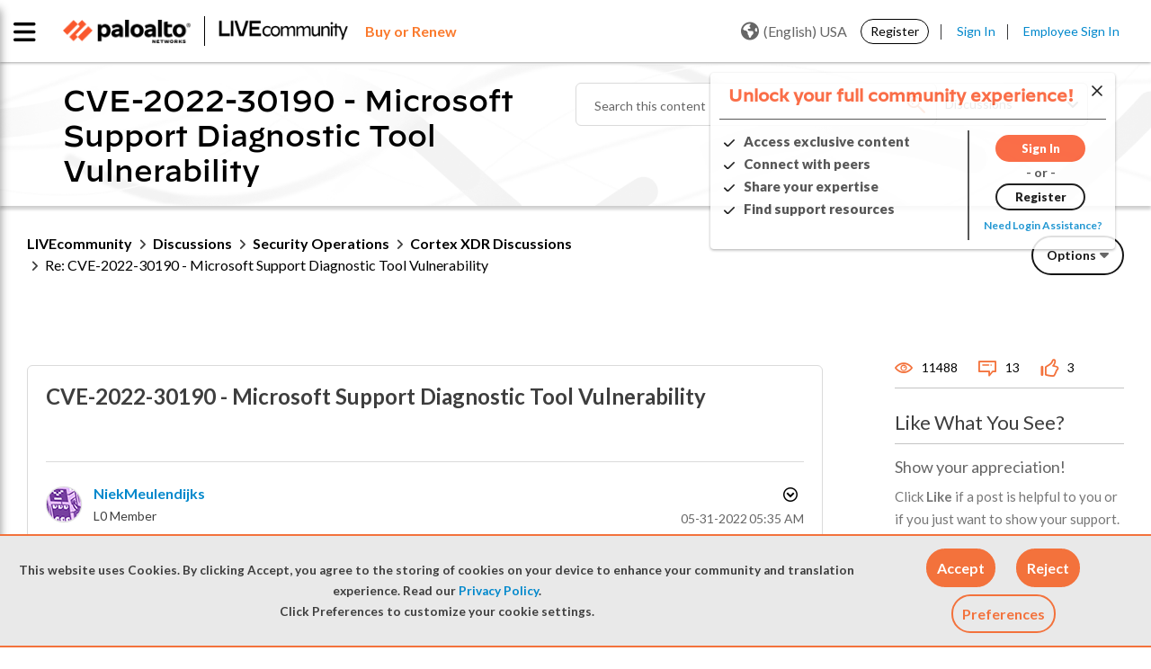

--- FILE ---
content_type: text/html;charset=UTF-8
request_url: https://live.paloaltonetworks.com/t5/cortex-xdr-discussions/cve-2022-30190-microsoft-support-diagnostic-tool-vulnerability/m-p/498404/highlight/true
body_size: 52864
content:
<!DOCTYPE html><html prefix="og: http://ogp.me/ns#" dir="ltr" lang="en" itemtype="http://schema.org/QAPage" itemscope="itemscope" class="no-js">
	<head>
	
	<title>
	LIVEcommunity - Re: CVE-2022-30190 - Microsoft Support Diagnostic Tool Vulnerability - LIVEcommunity - 495350
</title>
	
	
	<link rel="stylesheet" href="//maxcdn.bootstrapcdn.com/bootstrap/3.3.6/css/bootstrap.min.css">


<link
  rel="stylesheet"
  href="https://cdn.jsdelivr.net/npm/swiper@11/swiper-bundle.min.css"
/>

<script src="https://cdn.jsdelivr.net/npm/swiper@11/swiper-bundle.min.js"></script>

<script src="https://cdn.jsdelivr.net/npm/canvas-confetti@1.9.3/dist/confetti.browser.min.js"></script>


	
	
	
	<meta content="Please check out our latest blog post Prevention, Hunting and Playbooks for MSDT Zero-Day (CVE-2022-30190) . - 495350" name="description"/><meta content="width=device-width, initial-scale=1.0, user-scalable=yes" name="viewport"/><meta content="2022-06-02T08:23:11-07:00" itemprop="dateModified"/><meta content="text/html; charset=UTF-8" http-equiv="Content-Type"/><link href="https://live.paloaltonetworks.com/t5/cortex-xdr-discussions/cve-2022-30190-microsoft-support-diagnostic-tool-vulnerability/td-p/495350" rel="canonical"/>
	<meta content="https://live.paloaltonetworks.com/t5/user/viewprofilepage/user-id/80517" property="article:author"/><meta content="article" property="og:type"/><meta content="https://live.paloaltonetworks.com/t5/cortex-xdr-discussions/cve-2022-30190-microsoft-support-diagnostic-tool-vulnerability/td-p/495350" property="og:url"/><meta content="Cortex XDR Discussions" property="article:section"/><meta content="Please check out our latest blog post Prevention, Hunting and Playbooks for MSDT Zero-Day (CVE-2022-30190)." property="og:description"/><meta content="2022-06-02T15:23:11.402Z" property="article:published_time"/><meta content="2022-06-02T08:23:11-07:00" property="article:modified_time"/><meta content="Re: CVE-2022-30190 - Microsoft Support Diagnostic Tool Vulnerability" property="og:title"/>
	
	
		<link class="lia-link-navigation hidden live-links" title="topic Re: CVE-2022-30190 - Microsoft Support Diagnostic Tool Vulnerability in Cortex XDR Discussions" type="application/rss+xml" rel="alternate" id="link" href="/twzvq79624/rss/message?board.id=Analytics_Discussions&amp;message.id=2088"></link>
	

	
	
	    
            	<link href="/skins/6770761/3dfa5c188a2c5043dab00802452e802a/paloalto.css" rel="stylesheet" type="text/css"/>
            
	

	
	
	
	
	<link rel="shortcut icon" href="https://live.paloaltonetworks.com/html/@F89B6AD735D3D7D71E1CEABE30E38750/assets/favicon.ico" />

<!-- Google Webmaster Tool Code. Do not remove. -->
<meta name="google-site-verification" content="OZj7pyHkZmb9COq9xE1uwwQQHB9gTnwVceAD72LJVKY" />
<meta name="google-site-verification" content="sxOoVZWgcj7Cv2ZEElpLPq3_eu53IOia9Fv7VBCGSpA" />
<meta name="google-site-verification" content="T2cVf6A12TgFaNLkMGF0229M8wmw3zE_BLNJqQ8FbdY" />

<link href="https://fonts.googleapis.com/css?family=Lato:100,300,400,700,900" rel="stylesheet">
<link href="https://fonts.googleapis.com/css?family=Montserrat:100,300,400,700,900" rel="stylesheet">


<link rel="stylesheet" href="https://live.paloaltonetworks.com/html/@358103F51CF312DCB2273D8CB3BE0695/assets/octicons.css">

	<script type="text/javascript" src="https://live.paloaltonetworks.com/html/@DD0C0A92B9940787C9CE744F04A4826C/assets/2.2.4-jquery.min.js"></script>
<link rel="stylesheet" href="https://live.paloaltonetworks.com/html/@227B9B64C3B83A3DC43FC2C56F984869/assets/datatables.min.css?v=2">

<!-- Google Tracking Code for live.paloaltonetworks.com -->
<script>
(function(i,s,o,g,r,a,m){i['GoogleAnalyticsObject']=r;i[r]=i[r]||function()
{
	(i[r].q=i[r].q||[]).push(arguments)},i[r].l=1*new
Date();a=s.createElement(o),m=s.getElementsByTagName(o)[0];a.async=1;a.src=g;m.parentNode.insertBefore(a,m)
})(window,document,'script','//www.google-analytics.com/analytics.js','ga');
	ga('create', 'UA-494959-7', 'auto');
	ga('send', 'pageview');
</script>

<!-- Hotjar Tracking Code for live.paloaltonetworks.com -->
<script>
(function(h,o,t,j,a,r){
	h.hj=h.hj||function(){(h.hj.q=h.hj.q||[]).push(arguments)};
	h._hjSettings={hjid:647720,hjsv:6};
	a=o.getElementsByTagName('head')[0];
	r=o.createElement('script');r.async=1;
	r.src=t+h._hjSettings.hjid+j+h._hjSettings.hjsv;
	a.appendChild(r);
})(window,document,'https://static.hotjar.com/c/hotjar-','.js?sv=');
</script>

<script>
function LithiumScriptsLoadedCallback() {
	var compId = LITHIUM.Activecast.Widget.init({
		/* The ID of the Q&A component. The first instance of the
		component will use the ID 'qanda.widget.qanda-messages-widget'.
		Subsequent instances will use the ID
		qanda.widget.qanda-messages-widget-n,where n is an integer (-1, -2…)
		*/
		id: 'qanda.widget.qanda-messages-widget',
		// Configure parameters here. All are optional.
		parameters: {
			'page-size': '10',
			'board-id': 'Tech_Docs_QA'
		},
		useLoader: true,
		// Define where to render the component
		target: document.getElementById('techdoc-test')
	});
}
</script>

<script src="//maxcdn.bootstrapcdn.com/bootstrap/3.3.6/js/bootstrap.min.js"></script>


<script src="https://kit.fontawesome.com/a9fd0a91e9.js" crossorigin="anonymous"></script>


<!-- Adobe DTM Tracking Code -->
<script src="https://assets.adobedtm.com/9273d4aedcd2/44023ce95133/launch-4ef8b5215a98.min.js" async></script>



<script type="text/javascript" src="/t5/scripts/A81C646A6C82440C7F8530E686C629CA/lia-scripts-head-min.js"></script><script language="javascript" type="text/javascript">
<!--
window.FileAPI = { jsPath: '/html/assets/js/vendor/ng-file-upload-shim/' };
LITHIUM.PrefetchData = {"Components":{},"commonResults":{}};
LITHIUM.DEBUG = false;
LITHIUM.CommunityJsonObject = {
  "Validation" : {
    "image.description" : {
      "min" : 0,
      "max" : 1000,
      "isoneof" : [ ],
      "type" : "string"
    },
    "tkb.toc_maximum_heading_level" : {
      "min" : 1,
      "max" : 6,
      "isoneof" : [ ],
      "type" : "integer"
    },
    "tkb.toc_heading_list_style" : {
      "min" : 0,
      "max" : 50,
      "isoneof" : [
        "disc",
        "circle",
        "square",
        "none"
      ],
      "type" : "string"
    },
    "blog.toc_maximum_heading_level" : {
      "min" : 1,
      "max" : 6,
      "isoneof" : [ ],
      "type" : "integer"
    },
    "tkb.toc_heading_indent" : {
      "min" : 5,
      "max" : 50,
      "isoneof" : [ ],
      "type" : "integer"
    },
    "blog.toc_heading_indent" : {
      "min" : 5,
      "max" : 50,
      "isoneof" : [ ],
      "type" : "integer"
    },
    "blog.toc_heading_list_style" : {
      "min" : 0,
      "max" : 50,
      "isoneof" : [
        "disc",
        "circle",
        "square",
        "none"
      ],
      "type" : "string"
    }
  },
  "User" : {
    "settings" : {
      "imageupload.legal_file_extensions" : "*.jpg;*.JPG;*.jpeg;*.JPEG;*.gif;*.GIF;*.png;*.PNG",
      "config.enable_avatar" : true,
      "integratedprofile.show_klout_score" : true,
      "layout.sort_view_by_last_post_date" : true,
      "layout.friendly_dates_enabled" : false,
      "profileplus.allow.anonymous.scorebox" : false,
      "tkb.message_sort_default" : "topicPublishDate",
      "layout.format_pattern_date" : "MM-dd-yyyy",
      "config.require_search_before_post" : "off",
      "isUserLinked" : false,
      "integratedprofile.cta_add_topics_dismissal_timestamp" : -1,
      "layout.message_body_image_max_size" : 1000,
      "profileplus.everyone" : false,
      "integratedprofile.cta_connect_wide_dismissal_timestamp" : -1,
      "blog.toc_maximum_heading_level" : "2",
      "integratedprofile.hide_social_networks" : false,
      "blog.toc_heading_indent" : "15",
      "contest.entries_per_page_num" : 20,
      "layout.messages_per_page_linear" : 15,
      "integratedprofile.cta_manage_topics_dismissal_timestamp" : -1,
      "profile.shared_profile_test_group" : false,
      "integratedprofile.cta_personalized_feed_dismissal_timestamp" : -1,
      "integratedprofile.curated_feed_size" : 10,
      "contest.one_kudo_per_contest" : false,
      "integratedprofile.enable_social_networks" : false,
      "integratedprofile.my_interests_dismissal_timestamp" : -1,
      "profile.language" : "en",
      "layout.friendly_dates_max_age_days" : 31,
      "layout.threading_order" : "thread_descending",
      "blog.toc_heading_list_style" : "disc",
      "useRecService" : false,
      "layout.module_welcome" : "<#if page.name==\"CommunityPage\">\r\n    <div class=\"community-welcome-container\">\r\n        <#if user.anonymous>\r\n            <h3 class=\"welcome-title\">${text.format('welcome.title')}<\/h3>\r\n            <#else>\r\n                <h3 class=\"welcome-title\">${text.format(\"general.welcome\", user.login)}<\/h3>\r\n        <\/#if>\r\n        <p>${text.format('welcome.content')}<br>${text.format('welcome.content1')}\r\n            <a href=\"https://live.paloaltonetworks.com/t5/welcome-guide/welcome-to-livecommunity-start-here/ta-p/437457\"\r\n                title=\"${text.format('welcome.learnmore')}\">${text.format('welcome.link')}<\/a>.\r\n        <\/p>\r\n    <\/div>\r\n\r\n    <div class=\"user-notification-wrapper\">\r\n        <#if user.anonymous>\r\n            <span><\/span>\r\n            <#else>\r\n                <div class=\"user-notification-widget\">\r\n                    <@component id=\"theme-lib.profile-notifications\" numberOfNotifications=\"2\" userId=\"${user.id}\"\r\n                        useChrome=\"false\" />\r\n                    <a href=\"/t5/notificationfeed/page\" title=\"${text.format('notification.link')}\"\r\n                        class=\"View-all-notifications\">${text.format('notification.link')}<\/a>\r\n                <\/div>\r\n        <\/#if>\r\n    <\/div>\r\n<\/#if>\r\n\r\n<style>\r\n    lia-quilt-row-header-feedback .lia-component-common-widget-welcome {\r\n        margin-top: 0 !important;\r\n    }\r\n\r\n    .user-notification-wrapper {\r\n        margin-top: 15px;\r\n        display: flex;\r\n        justify-content: center;\r\n        align-items: center;\r\n    }\r\n\r\n    #lia-body .community-welcome-container h3 {\r\n        font-size: 26px !important;\r\n    }\r\n\r\n\r\n    .user-notification-wrapper {\r\n        margin-top: 15px;\r\n        display: flex;\r\n        justify-content: center;\r\n        align-items: center;\r\n    }\r\n\r\n    .community-ann-wrapper {\r\n        display: flex;\r\n        justify-content: center;\r\n        align-items: center;\r\n        margin-bottom: 15px;\r\n    }\r\n\r\n    .community-ann-wrapper .community-ann {\r\n        border: 2px solid #fa582d;\r\n        border-radius: 6px;\r\n        box-shadow: 2px 3px 5px rgba(0, 0, 0, 0.2);\r\n        padding: 10px 20px;\r\n\r\n    }\r\n\r\n    #lia-body .community-ann h3 {\r\n        font-weight: 800;\r\n        margin-bottom: 5px;\r\n        font-family: 'DecimalMedium', 'Helvetica Neue', Helvetica, Arial, sans-serif;\r\n        margin-left: 35px;\r\n\r\n    }\r\n\r\n    #lia-body .community-ann h3 a:hover {\r\n        color: #0088CC;\r\n        text-decoration: underline;\r\n    }\r\n\r\n    #lia-body .community-ann p {\r\n        font-size: 18px;\r\n        margin-bottom: 0;\r\n        line-height: 130%;\r\n        margin-left: 35px;\r\n    }\r\n\r\n    .community-ann-wrapper .community-ann a {\r\n        font-weight: 600;\r\n    }\r\n\r\n    .community-ann-wrapper .community-ann:before {\r\n        content: \"\\f073\";\r\n        font-family: 'FontAwesome';\r\n        font-size: 2em;\r\n        position: absolute;\r\n        color: #7E7E7E;\r\n    }\r\n<\/style>",
      "imageupload.max_uploaded_images_per_upload" : 100,
      "imageupload.max_uploaded_images_per_user" : 5000,
      "integratedprofile.connect_mode" : "",
      "tkb.toc_maximum_heading_level" : "3",
      "tkb.toc_heading_list_style" : "square",
      "sharedprofile.show_hovercard_score" : true,
      "config.search_before_post_scope" : "community",
      "tkb.toc_heading_indent" : "10",
      "p13n.cta.recommendations_feed_dismissal_timestamp" : -1,
      "imageupload.max_file_size" : 10000,
      "layout.show_batch_checkboxes" : false,
      "integratedprofile.cta_connect_slim_dismissal_timestamp" : -1
    },
    "isAnonymous" : true,
    "policies" : {
      "image-upload.process-and-remove-exif-metadata" : false
    },
    "registered" : false,
    "emailRef" : "",
    "id" : -1,
    "login" : "Retired Member"
  },
  "Server" : {
    "communityPrefix" : "/twzvq79624",
    "nodeChangeTimeStamp" : 1768580717078,
    "tapestryPrefix" : "/t5",
    "deviceMode" : "DESKTOP",
    "responsiveDeviceMode" : "DESKTOP",
    "membershipChangeTimeStamp" : "0",
    "version" : "25.12",
    "branch" : "25.12-release",
    "showTextKeys" : false
  },
  "Config" : {
    "phase" : "prod",
    "integratedprofile.cta.reprompt.delay" : 30,
    "profileplus.tracking" : {
      "profileplus.tracking.enable" : false,
      "profileplus.tracking.click.enable" : false,
      "profileplus.tracking.impression.enable" : false
    },
    "app.revision" : "2512231126-s6f44f032fc-b18",
    "navigation.manager.community.structure.limit" : "1000"
  },
  "Activity" : {
    "Results" : [ ]
  },
  "NodeContainer" : {
    "viewHref" : "https://live.paloaltonetworks.com/t5/security-operations/ct-p/Security-Operations-Discussions",
    "description" : "Post questions, provide answers, share best practices, and connect with peers and experts in this area dedicated to Cortex XDR, XSOAR, and Xpanse discussions.",
    "id" : "Security-Operations-Discussions",
    "shortTitle" : "Security Operations",
    "title" : "Security Operations",
    "nodeType" : "category"
  },
  "Page" : {
    "skins" : [
      "paloalto",
      "theme_hermes",
      "responsive_peak"
    ],
    "authUrls" : {
      "loginUrl" : "/plugins/common/feature/samlss/doauth/post?referer=https%3A%2F%2Flive.paloaltonetworks.com%2Ft5%2Fcortex-xdr-discussions%2Fcve-2022-30190-microsoft-support-diagnostic-tool-vulnerability%2Fm-p%2F498404%2Fhighlight%2Ftrue",
      "loginUrlNotRegistered" : "/plugins/common/feature/samlss/doauth/post?redirectreason=notregistered&referer=https%3A%2F%2Flive.paloaltonetworks.com%2Ft5%2Fcortex-xdr-discussions%2Fcve-2022-30190-microsoft-support-diagnostic-tool-vulnerability%2Fm-p%2F498404%2Fhighlight%2Ftrue",
      "loginUrlNotRegisteredDestTpl" : "/plugins/common/feature/samlss/doauth/post?redirectreason=notregistered&referer=%7B%7BdestUrl%7D%7D"
    },
    "name" : "ForumTopicPage",
    "rtl" : false,
    "object" : {
      "viewHref" : "/t5/cortex-xdr-discussions/cve-2022-30190-microsoft-support-diagnostic-tool-vulnerability/td-p/495350",
      "subject" : "CVE-2022-30190 - Microsoft Support Diagnostic Tool Vulnerability",
      "id" : 495350,
      "page" : "ForumTopicPage",
      "type" : "Thread"
    }
  },
  "WebTracking" : {
    "Activities" : { },
    "path" : "Community:LIVEcommunity/Category:Discussions/Category:Security Operations/Board:Cortex XDR Discussions/Message:Re: CVE-2022-30190 - Microsoft Support Diagnostic Tool Vulnerability"
  },
  "Feedback" : {
    "targeted" : { }
  },
  "Seo" : {
    "markerEscaping" : {
      "pathElement" : {
        "prefix" : "@",
        "match" : "^[0-9][0-9]$"
      },
      "enabled" : false
    }
  },
  "TopLevelNode" : {
    "viewHref" : "https://live.paloaltonetworks.com/",
    "description" : "Join LIVEcommunity, Palo Alto Networks official online community and trusted hub for expert solutions, self-help resources, and peer-to-peer support for all products and services.",
    "id" : "twzvq79624",
    "shortTitle" : "LIVEcommunity",
    "title" : "LIVEcommunity",
    "nodeType" : "Community"
  },
  "Community" : {
    "viewHref" : "https://live.paloaltonetworks.com/",
    "integratedprofile.lang_code" : "en",
    "integratedprofile.country_code" : "US",
    "id" : "twzvq79624",
    "shortTitle" : "LIVEcommunity",
    "title" : "LIVEcommunity"
  },
  "CoreNode" : {
    "conversationStyle" : "forum",
    "viewHref" : "https://live.paloaltonetworks.com/t5/cortex-xdr-discussions/bd-p/Analytics_Discussions",
    "settings" : { },
    "description" : "Cortex XDR allows you to rapidly detect and respond to threats across your networks, endpoints, and clouds. It assists SOC analysts by allowing them to view ALL the alerts from all PANW products in one place, telling the full story of what actually happened in seconds and allows seamless response.",
    "id" : "Analytics_Discussions",
    "shortTitle" : "Cortex XDR Discussions",
    "title" : "Cortex XDR Discussions",
    "nodeType" : "Board",
    "ancestors" : [
      {
        "viewHref" : "https://live.paloaltonetworks.com/t5/security-operations/ct-p/Security-Operations-Discussions",
        "description" : "Post questions, provide answers, share best practices, and connect with peers and experts in this area dedicated to Cortex XDR, XSOAR, and Xpanse discussions.",
        "id" : "Security-Operations-Discussions",
        "shortTitle" : "Security Operations",
        "title" : "Security Operations",
        "nodeType" : "category"
      },
      {
        "viewHref" : "https://live.paloaltonetworks.com/t5/discussions/ct-p/members",
        "description" : "Check out LIVEcommunity discussions to find answers, get support, and share knowledge related to Palo Alto Networks tools and products.",
        "id" : "members",
        "shortTitle" : "Discussions",
        "title" : "Discussions",
        "nodeType" : "category"
      },
      {
        "viewHref" : "https://live.paloaltonetworks.com/",
        "description" : "Join LIVEcommunity, Palo Alto Networks official online community and trusted hub for expert solutions, self-help resources, and peer-to-peer support for all products and services.",
        "id" : "twzvq79624",
        "shortTitle" : "LIVEcommunity",
        "title" : "LIVEcommunity",
        "nodeType" : "Community"
      }
    ]
  }
};
LITHIUM.Components.RENDER_URL = "/t5/util/componentrenderpage/component-id/#{component-id}?render_behavior=raw";
LITHIUM.Components.ORIGINAL_PAGE_NAME = 'forums/v5/ForumTopicPage';
LITHIUM.Components.ORIGINAL_PAGE_ID = 'ForumTopicPage';
LITHIUM.Components.ORIGINAL_PAGE_CONTEXT = '[base64].';
LITHIUM.Css = {
  "BASE_DEFERRED_IMAGE" : "lia-deferred-image",
  "BASE_BUTTON" : "lia-button",
  "BASE_SPOILER_CONTAINER" : "lia-spoiler-container",
  "BASE_TABS_INACTIVE" : "lia-tabs-inactive",
  "BASE_TABS_ACTIVE" : "lia-tabs-active",
  "BASE_AJAX_REMOVE_HIGHLIGHT" : "lia-ajax-remove-highlight",
  "BASE_FEEDBACK_SCROLL_TO" : "lia-feedback-scroll-to",
  "BASE_FORM_FIELD_VALIDATING" : "lia-form-field-validating",
  "BASE_FORM_ERROR_TEXT" : "lia-form-error-text",
  "BASE_FEEDBACK_INLINE_ALERT" : "lia-panel-feedback-inline-alert",
  "BASE_BUTTON_OVERLAY" : "lia-button-overlay",
  "BASE_TABS_STANDARD" : "lia-tabs-standard",
  "BASE_AJAX_INDETERMINATE_LOADER_BAR" : "lia-ajax-indeterminate-loader-bar",
  "BASE_AJAX_SUCCESS_HIGHLIGHT" : "lia-ajax-success-highlight",
  "BASE_CONTENT" : "lia-content",
  "BASE_JS_HIDDEN" : "lia-js-hidden",
  "BASE_AJAX_LOADER_CONTENT_OVERLAY" : "lia-ajax-loader-content-overlay",
  "BASE_FORM_FIELD_SUCCESS" : "lia-form-field-success",
  "BASE_FORM_WARNING_TEXT" : "lia-form-warning-text",
  "BASE_FORM_FIELDSET_CONTENT_WRAPPER" : "lia-form-fieldset-content-wrapper",
  "BASE_AJAX_LOADER_OVERLAY_TYPE" : "lia-ajax-overlay-loader",
  "BASE_FORM_FIELD_ERROR" : "lia-form-field-error",
  "BASE_SPOILER_CONTENT" : "lia-spoiler-content",
  "BASE_FORM_SUBMITTING" : "lia-form-submitting",
  "BASE_EFFECT_HIGHLIGHT_START" : "lia-effect-highlight-start",
  "BASE_FORM_FIELD_ERROR_NO_FOCUS" : "lia-form-field-error-no-focus",
  "BASE_EFFECT_HIGHLIGHT_END" : "lia-effect-highlight-end",
  "BASE_SPOILER_LINK" : "lia-spoiler-link",
  "FACEBOOK_LOGOUT" : "lia-component-users-action-logout",
  "BASE_DISABLED" : "lia-link-disabled",
  "FACEBOOK_SWITCH_USER" : "lia-component-admin-action-switch-user",
  "BASE_FORM_FIELD_WARNING" : "lia-form-field-warning",
  "BASE_AJAX_LOADER_FEEDBACK" : "lia-ajax-loader-feedback",
  "BASE_AJAX_LOADER_OVERLAY" : "lia-ajax-loader-overlay",
  "BASE_LAZY_LOAD" : "lia-lazy-load"
};
(function() { if (!window.LITHIUM_SPOILER_CRITICAL_LOADED) { window.LITHIUM_SPOILER_CRITICAL_LOADED = true; window.LITHIUM_SPOILER_CRITICAL_HANDLER = function(e) { if (!window.LITHIUM_SPOILER_CRITICAL_LOADED) return; if (e.target.classList.contains('lia-spoiler-link')) { var container = e.target.closest('.lia-spoiler-container'); if (container) { var content = container.querySelector('.lia-spoiler-content'); if (content) { if (e.target.classList.contains('open')) { content.style.display = 'none'; e.target.classList.remove('open'); } else { content.style.display = 'block'; e.target.classList.add('open'); } } e.preventDefault(); return false; } } }; document.addEventListener('click', window.LITHIUM_SPOILER_CRITICAL_HANDLER, true); } })();
LITHIUM.noConflict = true;
LITHIUM.useCheckOnline = false;
LITHIUM.RenderedScripts = [
  "Cache.js",
  "Forms.js",
  "DeferredImages.js",
  "InformationBox.js",
  "AutoComplete.js",
  "json2.js",
  "UserNavigation2.js",
  "SearchForm.js",
  "PolyfillsAll.js",
  "CookieBannerAlert.js",
  "jquery.ui.draggable.js",
  "Components.js",
  "ForceLithiumJQuery.js",
  "Dialog.js",
  "jquery.autocomplete.js",
  "LiModernizr.js",
  "NoConflict.js",
  "InlineMessageReplyEditor.js",
  "EarlyEventCapture.js",
  "Placeholder.js",
  "Throttle.js",
  "prism.js",
  "jquery.ui.resizable.js",
  "jquery.position-toggle-1.0.js",
  "jquery.tmpl-1.1.1.js",
  "jquery.iframe-transport.js",
  "jquery.ajax-cache-response-1.0.js",
  "InlineMessageEditor.js",
  "Globals.js",
  "Events.js",
  "Lithium.js",
  "SearchAutoCompleteToggle.js",
  "LazyLoadComponent.js",
  "jquery.blockui.js",
  "jquery.effects.slide.js",
  "MessageViewDisplay.js",
  "jquery.effects.core.js",
  "jquery.clone-position-1.0.js",
  "Namespace.js",
  "HelpIcon.js",
  "jquery.appear-1.1.1.js",
  "ValueSurveyLauncher.js",
  "jquery.fileupload.js",
  "jquery.hoverIntent-r6.js",
  "jquery.js",
  "Link.js",
  "AjaxFeedback.js",
  "jquery.ui.position.js",
  "jquery.scrollTo.js",
  "Video.js",
  "jquery.ui.core.js",
  "jquery.viewport-1.0.js",
  "StarRating.js",
  "jquery.ui.dialog.js",
  "ProductTagList.js",
  "InlineMessageReplyContainer.js",
  "jquery.delayToggle-1.0.js",
  "jquery.ui.mouse.js",
  "Tooltip.js",
  "SpoilerToggle.js",
  "PartialRenderProxy.js",
  "jquery.lithium-selector-extensions.js",
  "ElementQueries.js",
  "Auth.js",
  "Loader.js",
  "DataHandler.js",
  "ElementMethods.js",
  "OoyalaPlayer.js",
  "DropDownMenuVisibilityHandler.js",
  "jquery.placeholder-2.0.7.js",
  "jquery.iframe-shim-1.0.js",
  "ActiveCast3.js",
  "AjaxSupport.js",
  "jquery.tools.tooltip-1.2.6.js",
  "MessageBodyDisplay.js",
  "jquery.json-2.6.0.js",
  "jquery.function-utils-1.0.js",
  "Sandbox.js",
  "jquery.ui.widget.js",
  "jquery.css-data-1.0.js",
  "ResizeSensor.js",
  "DropDownMenu.js",
  "Text.js",
  "jquery.ui.stars.js"
];// -->
</script><script type="text/javascript" src="/t5/scripts/D60EB96AE5FF670ED274F16ABB044ABD/lia-scripts-head-min.js"></script></head>
	<body class="lia-board lia-user-status-anonymous ForumTopicPage lia-body lia-a11y" id="lia-body">
	
	
	<div id="517-169-7" class="ServiceNodeInfoHeader">
</div>
	
	
	
	

	<div class="lia-page">
		<center>
			
				
					
	
	<div class="MinimumWidthContainer">
		<div class="min-width-wrapper">
			<div class="min-width">		
				
						<div class="lia-content">
                            
							
							<div class="lia-cookie-banner-alert lia-component-gdprcookiebanner-widget-cookie-banner-alert">
    <div class="lia-cookie-banner-alert-text-v2">
		<div class="lia-cookie-banner-alert-text-content">
			This website uses Cookies. By clicking Accept, you agree to the storing of cookies on your device to enhance your community and translation experience. Read our <a target="_blank" href="https://www.paloaltonetworks.com/legal-notices/privacy"> Privacy Policy</a>.<br>Click Preferences to customize your cookie settings.
		</div>
		<div class="lia-cookie-banner-alert-actions">
			<div class="lia-cookie-banner-alert-accept">
				<span class="lia-button-wrapper lia-button-wrapper-primary"><a class="lia-button lia-button-primary lia-cookie-banner-alert-accept lia-link-ticket-post-action" role="button" data-lia-action-token="Z9U64r5BQtv6_hbPPophsY0D4nD0NBpBX8MN2L_Di8Q." rel="nofollow" id="link_0" href="https://live.paloaltonetworks.com/t5/forums/v5/forumtopicpage.cookiebanneralertv2.link:acceptcookieevent?t:ac=board-id/Analytics_Discussions/message-id/2088/highlight/true&amp;t:cp=gdprcookiebanner/contributions/cookiebannercontributionpage"><span>Accept</span></a></span>
			</div>
			<div class="lia-cookie-banner-alert-reject">
				<span class="lia-button-wrapper lia-button-wrapper-primary"><a class="lia-button lia-button-primary lia-cookie-banner-alert-reject lia-link-ticket-post-action" role="button" data-lia-action-token="CTadhBKEi16WeBByxd-ED-U6jTaQ1BXDfajIECQV138." rel="nofollow" id="link_1" href="https://live.paloaltonetworks.com/t5/forums/v5/forumtopicpage.cookiebanneralertv2.link_0:rejectcookieevent?t:ac=board-id/Analytics_Discussions/message-id/2088/highlight/true&amp;t:cp=gdprcookiebanner/contributions/cookiebannercontributionpage"><span>Reject</span></a></span>
			</div>
			<div class="lia-cookie-banner-alert-preferences">
				<span class="lia-button-wrapper lia-button-wrapper-secondary"><a class="lia-button lia-button-secondary lia-cookie-banner-alert-preferences lia-panel-dialog-trigger lia-panel-dialog-trigger-event-click lia-js-data-dialogKey-1155782479" id="link_2" href="#">Preferences</a></span>
			</div>
		</div>
	</div>
</div>
							
		
	<div class="lia-quilt lia-quilt-forum-topic-page lia-quilt-layout-two-column-main-side lia-top-quilt lia-forum-topic-page-gte-5">
	<div class="lia-quilt-row lia-quilt-row-header">
		<div class="lia-quilt-column lia-quilt-column-24 lia-quilt-column-single lia-quilt-column-common-header">
			<div class="lia-quilt-column-alley lia-quilt-column-alley-single">
	
		
			<div class="lia-quilt lia-quilt-header lia-quilt-layout-custom-community-header lia-component-quilt-header">
	<div class="lia-quilt-row lia-quilt-row-header-top">
		<div class="lia-quilt-column lia-quilt-column-24 lia-quilt-column-single lia-quilt-column-header-top-content">
			<div class="lia-quilt-column-alley lia-quilt-column-alley-single">
	
		
			<div class="custom-main-header">
    <div class="page-wrap clearfix">
      <div class="custom-main-header__container-left">
        <div class="custom-main-header__container-left--image">
          <a href="https://www.paloaltonetworks.com" target="_blank"><img
              src="https://live.paloaltonetworks.com/html/@6F40D5EADB7EA56015542F43CE871612/assets/PANW_Red_BW.png" /></a>
          <a href="/"><img src="https://live.paloaltonetworks.com/html/@CEE99E63CBE0DF431D21AC6F2AD8A9C1/assets/LC-logo-BW.png" /></a>
        </div>
        <div class="custom-main-header_buy-renew">
         <a href="https://www.paloaltonetworks.com/company/contact-sales?ts=livecommunity" title="Learn more"target="_blank" class="buy-renew"><span class="buy-renew">Buy or Renew</span></a>
       </div>
      </div>
  <div class="private-nav-wrap">
<div class="custom-main-header__container-center custom-main-navigation nav-list-wrapper">
  <!-- <ul class="page-custom-wrap"> -->
  
  <ul class="cus-nav-item">
    <li class="nav-item">
      <a class="custom-main-navigation__link" href="/t5/Customer/ct-p/customers-p">
        <span class="newnav" data-balloon='Sign in required to access your Customer account'>Customer Hub</span><i class="fas fa-lock lock-icon"></i>
      </a>
    </li>
    <li class="nav-item">
      <a class="custom-main-navigation__link" href="/t5/Partner/ct-p/partners-p">
        <span class="newnav" data-balloon='Sign in required to access your Partner account'>Partner Hub</span><i class="fas fa-lock lock-icon"></i> 
      </a>
    </li>
    <li class="nav-item">
      <a class="custom-main-navigation__link" href="/t5/Employee/ct-p/employees-p">
        <span class="newnav" data-balloon='Sign in required to access your employee account'>Employee Hub</span><i class="fas fa-lock lock-icon"></i> 
      </a>
    </li>
  </ul>

  <!-- </ul> -->
</div>  </div>
      <div class="custom-main-header__container-right">
          <div id="user-notsigned">
            <div class="user-notsigned-nav">
<ul role="list" id="list_a624cc68883944" class="lia-list-standard-inline UserNavigation lia-component-common-widget-user-navigation-modern">
	
			
	
		
			
		
			
		
			
		
			<li role="listitem"><a class="lia-link-navigation registration-link lia-component-users-action-registration" rel="nofollow" id="registrationPageV2_a624cc68883944" href="/t5/Register/ct-p/Register?referer=https%3A%2F%2Flive.paloaltonetworks.com%2Ft5%2Fcortex-xdr-discussions%2Fcve-2022-30190-microsoft-support-diagnostic-tool-vulnerability%2Fm-p%2F498404%2Fhighlight%2Ftrue">Register</a></li>
		
			<li aria-hidden="true"><span class="separator lia-component-common-widget-user-nav-separator-character">·</span></li>
		
			
		
			
		
			<li role="listitem"><a class="lia-link-navigation login-link lia-authentication-link lia-component-users-action-login" rel="nofollow" id="loginPageV2_a624cc68883944" href="/plugins/common/feature/samlss/doauth/post?referer=https%3A%2F%2Flive.paloaltonetworks.com%2Ft5%2Fcortex-xdr-discussions%2Fcve-2022-30190-microsoft-support-diagnostic-tool-vulnerability%2Fm-p%2F498404%2Fhighlight%2Ftrue">Sign In</a></li>
		
			
		
			<li aria-hidden="true"><span class="separator lia-component-common-widget-user-nav-separator-character">·</span></li>
		
			
		
			
		
			<li role="listitem"><a class="lia-link-navigation faq-link lia-component-help-action-faq" id="faqPage_a624cc68883944" href="/t5/help/faqpage">FAQs</a></li>
		
			
		
			
		
	
	

		
</ul>            </div>
<div class="lia-header-nav-component-widget custom-language-selection custom-anonymous">
    <button class="current-language"><i class="world lia-fa lia-fa-globe"></i>(English) USA</button>

  <div class="custom-lang-menu-dropdown">
    <ul role="list" class="custom-lang-menu-nav">
      <a href="/" class="custom-link-nav-lang" data-lang= 'en' title="Go to English Community">(English) USA</a>
      <a href="/t5/简体中文-simplified-chinese/ct-p/simplified-chinese-community" class="custom-link-nav-lang" data-lang= 'zh-CN' title="Go to Simplified Chinese Community">(简体中文) China</a>
      <a href="/t5/japan-community/ct-p/LiveJP" class="custom-link-nav-lang" data-lang= 'ja' title="Go to Japan Community">(日本語) Japan</a>
      <a href="/t5/korean-community/ct-p/Korean-Community" class="custom-link-nav-lang" data-lang= 'ko' title="Go to Korean Community">(한국어) Korea</a>
      <a href="/t5/繁體中文-traditional-chinese/ct-p/traditional-chinese-community" class="custom-link-nav-lang" data-lang= 'zh-TW' title="Go to Traditional Chinese Community">(繁體中文) Taiwan</a>
    </ul>
  </div>
</div>          </div>
      </div>
  </div>
</div>
<div class="custom-main-header_buy-renew-mobile">
         <a href="https://www.paloaltonetworks.com/company/contact-sales?ts=livecommunity" title="Learn more"target="_blank" class="buy-renew"><span class="buy-renew">Buy or Renew</span></a>
</div>
  

		
			<!---- updated podcast area --->
 <!---- custom-main-navigation starts  ----->
 <div id="mob-nav" class="custom-main-navigation nav-list-wrapper mob-menu mob-menu-iocn">
   <div class="horizontal-nav"> <span class="cancel-menu"></span>
     <ul class="page-wrap">
         <li class="nav-item get_started"> <a class="custom-main-navigation__link" href=/t5/get-started/ct-p/get_started>Get Started</a>
           <span class="nav-item-down"></span>
           <!----- dropdown starts ----->
             <div class="custom-main-navigation__dropdown">
               <!----- dropdown-item list starts ----->            
                   <div class="dropdown-item Community-Support-Info cat-level-2"> <a href="/t5/livecommunity-support-info/ct-p/Community-Support-Info">LIVEcommunity Support Info</a>

                                        </div>
                 <!----- list boards --- level 2 ----->
                     <div class="dropdown-item boards-level-2"> <a href="/t5/welcome-guide/tkb-p/feedback_tkb">Welcome Guide</a>
                     </div>
                     <div class="dropdown-item boards-level-2"> <a href="/t5/news/tkb-p/Community_News">News</a>
                     </div>
                     <div class="dropdown-item boards-level-2"> <a href="/t5/community-updates/bg-p/community-updates">Community Updates</a>
                     </div>
                               
                 <!----- Get Started --->
                   
                   <div class="dropdown-item">
                   </div>
                   <div class="dropdown-item"> <a href="/t5/help/faqpage">FAQ</a>
                   </div>
                 <!----- dropdown-item list ends ----->
             </div>
             <!----- dropdown ends ----->
         </li>
         <li class="nav-item members"> <a class="custom-main-navigation__link" href=/t5/discussions/ct-p/members>Discussions</a>
           <span class="nav-item-down"></span>
           <!----- dropdown starts ----->
             <div class="custom-main-navigation__dropdown">
               <!----- dropdown-item list starts ----->            
                   <div class="dropdown-item Network-Security-Discussions cat-level-2"> <a href="/t5/network-security/ct-p/Network-Security-Discussions">Network Security</a>

                      <i class="sub-right fa fa-angle-right"></i>
                       <i class="pull-right fa fa-caret-down"></i>
                       <div class="dropdown-item__sub-dropdown">
                         <!---- boards level 3 --->
                             <div class="sub-dropdown-item boards-level-3"> <a href="/t5/next-generation-firewall/bd-p/NGFW_Discussions">Next-Generation Firewall Discussions</a>
                             </div>
                             <div class="sub-dropdown-item boards-level-3"> <a href="/t5/vm-series-in-the-public-cloud/bd-p/AWS_Azure_Discussions">VM-Series in the Public Cloud</a>
                             </div>
                             <div class="sub-dropdown-item boards-level-3"> <a href="/t5/vm-series-in-the-private-cloud/bd-p/Private_Cloud_Discussions">VM-Series in the Private Cloud</a>
                             </div>
                             <div class="sub-dropdown-item boards-level-3"> <a href="/t5/cn-series-discussions/bd-p/CN-Series_Discussions">CN-Series Discussions</a>
                             </div>
                             <div class="sub-dropdown-item boards-level-3"> <a href="/t5/aiops-for-ngfw-discussions/bd-p/AIOps_for_NGFW_Discussions">AIOps for NGFW Discussions</a>
                             </div>
                             <div class="sub-dropdown-item boards-level-3"> <a href="/t5/panorama-discussions/bd-p/Panorama_Discussions">Panorama Discussions</a>
                             </div>
                             <div class="sub-dropdown-item boards-level-3"> <a href="/t5/globalprotect-discussions/bd-p/GlobalProtect_Discussions">GlobalProtect Discussions</a>
                             </div>
                             <div class="sub-dropdown-item boards-level-3"> <a href="/t5/strata-logging-service/bd-p/Strata-Logging-Service-Discussions">Strata Logging Service Discussions</a>
                             </div>
                             <div class="sub-dropdown-item boards-level-3"> <a href="/t5/ai-runtime-discussions/bd-p/AI_Runtime_Discussions">AI Runtime Discussions</a>
                             </div>
                             <div class="sub-dropdown-item boards-level-3"> <a href="/t5/strata-copilot-discussions/bd-p/Strata_Copilot_Discussions">Strata Copilot Discussions</a>
                             </div>
                             <div class="sub-dropdown-item boards-level-3"> <a href="/t5/web-proxy-discussions/bd-p/Web-Proxy-Discussions">Web Proxy Discussions</a>
                             </div>
                             <div class="sub-dropdown-item boards-level-3"> <a href="/t5/advanced-sd-wan-for-ngfw/bd-p/Advanced-SD-WAN-for-NGFW-Discussions">Advanced SD-WAN for NGFW Discussions</a>
                             </div>
                             <div class="sub-dropdown-item boards-level-3"> <a href="/t5/strata-cloud-manager/bd-p/Strata-Cloud-Manager">Strata Cloud Manager</a>
                             </div>
                             <div class="sub-dropdown-item boards-level-3"> <a href="/t5/quantum-security-discussions/bd-p/quantum-security-discussions">Quantum Security Discussions</a>
                             </div>
                             <div class="sub-dropdown-item boards-level-3"> <a href="/t5/prisma-access-agent-discussions/bd-p/netsec-prisma-access-agent-discussions">Prisma Access Agent Discussions</a>
                             </div>
                             <div class="sub-dropdown-item boards-level-3"> <a href="/t5/cloud-identity-engine/bd-p/Cloud_Identity_Engine_Discussions">Cloud Identity Engine Discussions</a>
                             </div>
                           
                               <!----- Discussions  --->
                               <div class="sub-dropdown-item boards-level-3"> 
                                    <a href="/t5/cloud-ngfw-discussions/bd-p/Cloud_NGFW_Discussions">Cloud NGFW Discussions</a>
                                </div>
                           
                       </div>
                   </div>
                   <div class="dropdown-item CDSS-Discussions cat-level-2"> <a href="/t5/cloud-delivered-security/ct-p/CDSS-Discussions">Cloud Delivered Security Services</a>

                      <i class="sub-right fa fa-angle-right"></i>
                       <i class="pull-right fa fa-caret-down"></i>
                       <div class="dropdown-item__sub-dropdown">
                         <!---- boards level 3 --->
                             <div class="sub-dropdown-item boards-level-3"> <a href="/t5/advanced-threat-prevention/bd-p/Threat_Discussions">Advanced Threat Prevention Discussions</a>
                             </div>
                             <div class="sub-dropdown-item boards-level-3"> <a href="/t5/endpoint-traps-discussions/bd-p/Endpoint_Discussions">Endpoint (Traps) Discussions</a>
                             </div>
                             <div class="sub-dropdown-item boards-level-3"> <a href="/t5/enterprise-data-loss-prevention/bd-p/Enterprise_DLP_Discussions">Enterprise Data Loss Prevention Discussions</a>
                             </div>
                             <div class="sub-dropdown-item boards-level-3"> <a href="/t5/next-generation-casb-discussions/bd-p/SaaS_Security_Discussions">Next-Generation CASB Discussions</a>
                             </div>
                             <div class="sub-dropdown-item boards-level-3"> <a href="/t5/iot-security-discussions/bd-p/IoT_Security_Discussions">IoT Security Discussions</a>
                             </div>
                             <div class="sub-dropdown-item boards-level-3"> <a href="/t5/ai-access-security-discussions/bd-p/AI_Access_Security_Discussions">AI Access Security Discussions</a>
                             </div>
                             <div class="sub-dropdown-item boards-level-3"> <a href="/t5/advanced-dns-security/bd-p/advanced-dns-security-discussions">Advanced DNS Security  Discussions</a>
                             </div>
                             <div class="sub-dropdown-item boards-level-3"> <a href="/t5/advanced-wildfire-discussions/bd-p/advanced-wildfire-discussions">Advanced WildFire Discussions</a>
                             </div>
                             <div class="sub-dropdown-item boards-level-3"> <a href="/t5/advanced-url-filtering/bd-p/advanced-url-filtering-discussions">Advanced URL Filtering Discussions</a>
                             </div>
                           
                               <!----- Discussions  --->
                           
                       </div>
                   </div>
                   <div class="dropdown-item SASE-Discussions cat-level-2"> <a href="/t5/secure-access-service-edge/ct-p/SASE-Discussions">Secure Access Service Edge</a>

                      <i class="sub-right fa fa-angle-right"></i>
                       <i class="pull-right fa fa-caret-down"></i>
                       <div class="dropdown-item__sub-dropdown">
                         <!---- boards level 3 --->
                             <div class="sub-dropdown-item boards-level-3"> <a href="/t5/prisma-access-discussions/bd-p/Prisma_Access_Discussions">Prisma Access Discussions</a>
                             </div>
                             <div class="sub-dropdown-item boards-level-3"> <a href="/t5/prisma-access-agent-discussions/bd-p/prisma-access-agent-discussions">Prisma Access Agent Discussions</a>
                             </div>
                             <div class="sub-dropdown-item boards-level-3"> <a href="/t5/prisma-access-insights/bd-p/Prisma_Access_Insights_Discussions">Prisma Access Insights Discussions</a>
                             </div>
                             <div class="sub-dropdown-item boards-level-3"> <a href="/t5/prisma-access-for-msps-and/bd-p/Prisma_Access_for_MSPs_Discussions">Prisma Access for MSPs and Distributed Enterprises Discussions</a>
                             </div>
                             <div class="sub-dropdown-item boards-level-3"> <a href="/t5/prisma-access-cloud-management/bd-p/Prisma_Access_Cloud_Management_Discussio">Prisma Access Cloud Management Discussions</a>
                             </div>
                             <div class="sub-dropdown-item boards-level-3"> <a href="/t5/prisma-sd-wan-discussions/bd-p/Prisma_SD-WAN_Discussions">Prisma SD-WAN Discussions</a>
                             </div>
                             <div class="sub-dropdown-item boards-level-3"> <a href="/t5/prisma-sd-wan-cloudblades/bd-p/Prisma_SD-WAN_CloudBlades_Discussions">Prisma SD-WAN CloudBlades Discussions</a>
                             </div>
                             <div class="sub-dropdown-item boards-level-3"> <a href="/t5/prisma-sd-wan-aiops-discussions/bd-p/Prisma_SD-WAN_AIOps_Discussions">Prisma SD-WAN AIOps Discussions</a>
                             </div>
                             <div class="sub-dropdown-item boards-level-3"> <a href="/t5/autonomous-dem-discussions/bd-p/Autonomous_DEM_Discussions">Autonomous DEM Discussions</a>
                             </div>
                           
                               <!----- Discussions  --->
                           
                       </div>
                   </div>
                   <div class="dropdown-item CNAP-Discussions cat-level-2"> <a href="/t5/cloud-native-application/ct-p/CNAP-Discussions">Cloud Native Application Protection</a>

                      <i class="sub-right fa fa-angle-right"></i>
                       <i class="pull-right fa fa-caret-down"></i>
                       <div class="dropdown-item__sub-dropdown">
                         <!---- boards level 3 --->
                             <div class="sub-dropdown-item boards-level-3"> <a href="/t5/prisma-cloud-discussions/bd-p/Prisma_Cloud_Discussions">Prisma Cloud Discussions</a>
                             </div>
                           
                               <!----- Discussions  --->
                           
                       </div>
                   </div>
                   <div class="dropdown-item Security-Operations-Discussions cat-level-2"> <a href="/t5/security-operations/ct-p/Security-Operations-Discussions">Security Operations</a>

                      <i class="sub-right fa fa-angle-right"></i>
                       <i class="pull-right fa fa-caret-down"></i>
                       <div class="dropdown-item__sub-dropdown">
                         <!---- boards level 3 --->
                             <div class="sub-dropdown-item boards-level-3"> <a href="/t5/cortex-xdr-discussions/bd-p/Analytics_Discussions">Cortex XDR Discussions</a>
                             </div>
                             <div class="sub-dropdown-item boards-level-3"> <a href="/t5/cortex-xsoar-discussions/bd-p/Cortex_XSOAR_Discussions">Cortex XSOAR Discussions</a>
                             </div>
                             <div class="sub-dropdown-item boards-level-3"> <a href="/t5/cortex-xpanse-discussions/bd-p/Cortex_Xpanse_Discussions">Cortex Xpanse Discussions</a>
                             </div>
                             <div class="sub-dropdown-item boards-level-3"> <a href="/t5/cortex-xsiam-discussions/bd-p/Cortex-XSIAM-Discussions">Cortex XSIAM Discussions</a>
                             </div>
                           
                               <!----- Discussions  --->
                           
                       </div>
                   </div>
                 <!----- list boards --- level 2 ----->
                     <div class="dropdown-item boards-level-2"> <a href="/t5/general-topics/bd-p/members_discuss">General Topics</a>
                     </div>
                     <div class="dropdown-item boards-level-2"> <a href="/t5/custom-signatures/bd-p/CustomSignatures">Custom Signatures</a>
                     </div>
                     <div class="dropdown-item boards-level-2"> <a href="/t5/virustotal/bd-p/VirusTotal_Discussions">VirusTotal</a>
                     </div>
                               
                 <!----- Get Started --->
                 <!----- dropdown-item list ends ----->
             </div>
             <!----- dropdown ends ----->
         </li>
         <li class="nav-item Blogs"> <a class="custom-main-navigation__link" href=/t5/blogs/ct-p/Blogs>Blogs</a>
           <span class="nav-item-down"></span>
           <!----- dropdown starts ----->
             <div class="custom-main-navigation__dropdown">
               <!----- dropdown-item list starts ----->            
                 <!----- list boards --- level 2 ----->
                     <div class="dropdown-item boards-level-2"> <a href="/t5/community-blogs/bg-p/CommunityBlog">Community Blogs</a>
                     </div>
                     <div class="dropdown-item boards-level-2"> <a href="/t5/engineering-blogs/bg-p/Engineering-Blogs">Engineering Blogs</a>
                     </div>
                               
                 <!----- Get Started --->
                 <!----- dropdown-item list ends ----->
             </div>
             <!----- dropdown ends ----->
         </li>
         <li class="nav-item Articles"> <a class="custom-main-navigation__link" href=/t5/articles/ct-p/Articles>Articles</a>
           <span class="nav-item-down"></span>
           <!----- dropdown starts ----->
             <div class="custom-main-navigation__dropdown">
               <!----- dropdown-item list starts ----->            
                 <!----- list boards --- level 2 ----->
                     <div class="dropdown-item boards-level-2"> <a href="/t5/general-articles/tkb-p/General_Articles">General Articles</a>
                     </div>
                     <div class="dropdown-item boards-level-2"> <a href="/t5/support-faq/tkb-p/Support-FAQ">Support FAQ</a>
                     </div>
                               
                 <!----- Get Started --->
                 <!----- dropdown-item list ends ----->
             </div>
             <!----- dropdown ends ----->
         </li>
         <li class="nav-item Products"> <a class="custom-main-navigation__link" href=/t5/products/ct-p/Products>Products</a>
           <span class="nav-item-down"></span>
           <!----- dropdown starts ----->
             <div class="custom-main-navigation__dropdown">
               <!----- dropdown-item list starts ----->            
                   <div class="dropdown-item Network-Security-Products cat-level-2"> <a href="/t5/network-security/ct-p/Network-Security-Products">Network Security</a>

                      <i class="sub-right fa fa-angle-right"></i>
                       <i class="pull-right fa fa-caret-down"></i>
                       <div class="dropdown-item__sub-dropdown">
                           <div class="sub-dropdown-item cat-level-3 GlobalProtect"> <a href="/t5/globalprotect/ct-p/GlobalProtect">GlobalProtect</a>    

                               
                           </div>
                           <div class="sub-dropdown-item cat-level-3 Firewall_Articles"> <a href="/t5/next-generation-firewall/ct-p/Firewall_Articles">Next-Generation Firewall</a>    

                               
                           </div>
                           <div class="sub-dropdown-item cat-level-3 Cloud_NGFW"> <a href="/t5/cloud-ngfw-for-aws/ct-p/Cloud_NGFW">Cloud NGFW for AWS</a>    

                               
                           </div>
                           <div class="sub-dropdown-item cat-level-3 Cloud-NGFW-for-Azure"> <a href="/t5/cloud-ngfw-for-azure/ct-p/Cloud-NGFW-for-Azure">Cloud NGFW for Azure</a>    

                               
                           </div>
                           <div class="sub-dropdown-item cat-level-3 Cloud_Identity_Engine"> <a href="/t5/cloud-identity-engine/ct-p/Cloud_Identity_Engine">Cloud Identity Engine</a>    

                               
                           </div>
                           <div class="sub-dropdown-item cat-level-3 AIOps_for_NGFW"> <a href="/t5/aiops-for-ngfw/ct-p/AIOps_for_NGFW">AIOps for NGFW</a>    

                               
                           </div>
                           <div class="sub-dropdown-item cat-level-3 Strata-Cloud-Manager"> <a href="/t5/strata-cloud-manager/ct-p/Strata-Cloud-Manager">Strata Cloud Manager</a>    

                                <i class="sub-right fa fa-angle-right"></i>
                                 <i class="pull-right fa fa-caret-down"></i>
                                 <div class="dropdown-item__sub-2-dropdown">
                                     <div class="sub-2-dropdown-item cat-level-4"> <a href="/t5/strata-logging-service/ct-p/Strata-Logging-Service">Strata Logging Service</a>
                                     </div>
                                     <div class="sub-2-dropdown-item cat-level-4"> <a href="/t5/strata-copilot/ct-p/Strata_Copilot">Strata Copilot</a>
                                     </div>
                                 </div>

                           </div>
                           <div class="sub-dropdown-item cat-level-3 Getting-Started-Public-Clouds"> <a href="/t5/vm-series/ct-p/Getting-Started-Public-Clouds">VM-Series</a>    

                                <i class="sub-right fa fa-angle-right"></i>
                                 <i class="pull-right fa fa-caret-down"></i>
                                 <div class="dropdown-item__sub-2-dropdown">
                                     <div class="sub-2-dropdown-item cat-level-4"> <a href="/t5/alibaba-cloud/ct-p/Alibaba">Alibaba Cloud</a>
                                     </div>
                                     <div class="sub-2-dropdown-item cat-level-4"> <a href="/t5/aws/ct-p/AWS">AWS</a>
                                     </div>
                                     <div class="sub-2-dropdown-item cat-level-4"> <a href="/t5/azure/ct-p/Azure">Azure</a>
                                     </div>
                                     <div class="sub-2-dropdown-item cat-level-4"> <a href="/t5/gcp/ct-p/Google-Cloud-Platform">GCP</a>
                                     </div>
                                     <div class="sub-2-dropdown-item cat-level-4"> <a href="/t5/oracle-cloud-infrastructure/ct-p/Oracle_Cloud_Infrastructure">Oracle Cloud Infrastructure</a>
                                     </div>
                                     <div class="sub-2-dropdown-item cat-level-4"> <a href="/t5/private-cloud/ct-p/Private_Cloud">Private Cloud</a>
                                     </div>
                                 </div>

                           </div>
                           <div class="sub-dropdown-item cat-level-3 CN-Series"> <a href="/t5/cn-series/ct-p/CN-Series">CN-Series</a>    

                               
                           </div>
                           <div class="sub-dropdown-item cat-level-3 Panorama"> <a href="/t5/panorama/ct-p/Panorama">Panorama</a>    

                               
                           </div>
                           <div class="sub-dropdown-item cat-level-3 prisma-airs"> <a href="/t5/prisma-airs/ct-p/prisma-airs">Prisma AIRS</a>    

                               
                           </div>
                           <div class="sub-dropdown-item cat-level-3 netsec-prisma-access-agent"> <a href="/t5/prisma-access-agent/ct-p/netsec-prisma-access-agent">Prisma Access Agent</a>    

                               
                           </div>
                           <div class="sub-dropdown-item cat-level-3 SSL_Decrypt"> <a href="/t5/ssl-decryption/ct-p/SSL_Decrypt">SSL Decryption</a>    

                               
                           </div>
                           <div class="sub-dropdown-item cat-level-3 App-ID"> <a href="/t5/app-id/ct-p/App-ID">App-ID</a>    

                               
                           </div>
                           <div class="sub-dropdown-item cat-level-3 Content-ID"> <a href="/t5/content-id/ct-p/Content-ID">Content-ID</a>    

                               
                           </div>
                           <div class="sub-dropdown-item cat-level-3 User-ID"> <a href="/t5/user-id/ct-p/User-ID">User-ID</a>    

                               
                           </div>
                           <div class="sub-dropdown-item cat-level-3 5G"> <a href="/t5/5g/ct-p/5G">5G</a>    

                               
                           </div>
                           <div class="sub-dropdown-item cat-level-3 AI_Security_Innovation"> <a href="/t5/ai-security-innovation/ct-p/AI_Security_Innovation">AI Security &amp; Innovation</a>    

                                <i class="sub-right fa fa-angle-right"></i>
                                 <i class="pull-right fa fa-caret-down"></i>
                                 <div class="dropdown-item__sub-2-dropdown">
                                     <div class="sub-2-dropdown-item cat-level-4"> <a href="/t5/ai-runtime-security/ct-p/AI_Runtime_Security">AI Runtime Security</a>
                                     </div>
                                 </div>

                           </div>
                           <div class="sub-dropdown-item cat-level-3 Web-Proxy"> <a href="/t5/web-proxy/ct-p/Web-Proxy">Web Proxy</a>    

                               
                           </div>
                           <div class="sub-dropdown-item cat-level-3 Advanced-SD-WAN-NGFW"> <a href="/t5/advanced-sd-wan-for-ngfw/ct-p/Advanced-SD-WAN-NGFW">Advanced SD-WAN for NGFW</a>    

                               
                           </div>
                           <div class="sub-dropdown-item cat-level-3 quantum-security"> <a href="/t5/quantum-security/ct-p/quantum-security">Quantum Security</a>    

                               
                           </div>
                         <!---- boards level 3 --->
                           
                               <!----- Discussions  --->
                           
                       </div>
                   </div>
                   <div class="dropdown-item CDSS-Products cat-level-2"> <a href="/t5/cloud-delivered-security/ct-p/CDSS-Products">Cloud Delivered Security Services</a>

                      <i class="sub-right fa fa-angle-right"></i>
                       <i class="pull-right fa fa-caret-down"></i>
                       <div class="dropdown-item__sub-dropdown">
                           <div class="sub-dropdown-item cat-level-3 Threat_Prevention_Services"> <a href="/t5/advanced-threat-prevention/ct-p/Threat_Prevention_Services">Advanced Threat Prevention</a>    

                               
                           </div>
                           <div class="sub-dropdown-item cat-level-3 advanced-wildfire"> <a href="/t5/advanced-wildfire/ct-p/advanced-wildfire">Advanced WildFire</a>    

                               
                           </div>
                           <div class="sub-dropdown-item cat-level-3 advanced-dns-security"> <a href="/t5/advanced-dns-security/ct-p/advanced-dns-security">Advanced DNS Security</a>    

                                <i class="sub-right fa fa-angle-right"></i>
                                 <i class="pull-right fa fa-caret-down"></i>
                                 <div class="dropdown-item__sub-2-dropdown">
                                     <div class="sub-2-dropdown-item cat-level-4"> <a href="/t5/advanced-dns-resolver/ct-p/advanced-dns-resolver">Advanced DNS Resolver</a>
                                     </div>
                                 </div>

                           </div>
                           <div class="sub-dropdown-item cat-level-3 advanced-url-filtering"> <a href="/t5/advanced-url-filtering/ct-p/advanced-url-filtering">Advanced URL Filtering</a>    

                               
                           </div>
                           <div class="sub-dropdown-item cat-level-3 IoT_Security"> <a href="/t5/iot-security/ct-p/IoT_Security">IoT Security</a>    

                               
                           </div>
                           <div class="sub-dropdown-item cat-level-3 SaaS_Security"> <a href="/t5/next-generation-casb/ct-p/SaaS_Security">Next-Generation CASB</a>    

                               
                           </div>
                           <div class="sub-dropdown-item cat-level-3 AI_Access_Security"> <a href="/t5/ai-access-security/ct-p/AI_Access_Security">AI Access Security</a>    

                               
                           </div>
                           <div class="sub-dropdown-item cat-level-3 Enterprise_DLP"> <a href="/t5/enterprise-data-loss-prevention/ct-p/Enterprise_DLP">Enterprise Data Loss Prevention</a>    

                               
                           </div>
                         <!---- boards level 3 --->
                           
                               <!----- Discussions  --->
                           
                       </div>
                   </div>
                   <div class="dropdown-item SASE-Products cat-level-2"> <a href="/t5/secure-access-service-edge/ct-p/SASE-Products">Secure Access Service Edge</a>

                      <i class="sub-right fa fa-angle-right"></i>
                       <i class="pull-right fa fa-caret-down"></i>
                       <div class="dropdown-item__sub-dropdown">
                           <div class="sub-dropdown-item cat-level-3 PrismaAccess"> <a href="/t5/prisma-access/ct-p/PrismaAccess">Prisma Access</a>    

                                <i class="sub-right fa fa-angle-right"></i>
                                 <i class="pull-right fa fa-caret-down"></i>
                                 <div class="dropdown-item__sub-2-dropdown">
                                     <div class="sub-2-dropdown-item cat-level-4"> <a href="/t5/prisma-access-agent/ct-p/prisma-access-agent">Prisma Access Agent</a>
                                     </div>
                                     <div class="sub-2-dropdown-item cat-level-4"> <a href="/t5/prisma-access-insights/ct-p/Prisma_Access_Insights">Prisma Access Insights</a>
                                     </div>
                                     <div class="sub-2-dropdown-item cat-level-4"> <a href="/t5/autonomous-digital-experience/ct-p/Autonomous_DEM">Autonomous Digital Experience Management</a>
                                     </div>
                                     <div class="sub-2-dropdown-item cat-level-4"> <a href="/t5/prisma-access-cloud-management/ct-p/Prisma_Access_Cloud_Management">Prisma Access Cloud Management</a>
                                     </div>
                                     <div class="sub-2-dropdown-item cat-level-4"> <a href="/t5/prisma-access-for-msps-and/ct-p/Prisma_Access_for_MSPs">Prisma Access for MSPs and Distributed Enterprises</a>
                                     </div>
                                 </div>

                           </div>
                           <div class="sub-dropdown-item cat-level-3 Prisma-Access-Browser"> <a href="/t5/prisma-browser/ct-p/Prisma-Access-Browser">Prisma Browser</a>    

                               
                           </div>
                           <div class="sub-dropdown-item cat-level-3 Prisma_SD-WAN"> <a href="/t5/prisma-sd-wan/ct-p/Prisma_SD-WAN">Prisma SD-WAN</a>    

                                <i class="sub-right fa fa-angle-right"></i>
                                 <i class="pull-right fa fa-caret-down"></i>
                                 <div class="dropdown-item__sub-2-dropdown">
                                     <div class="sub-2-dropdown-item cat-level-4"> <a href="/t5/prisma-sd-wan-cloudblades/ct-p/Prisma_SD-WAN_CloudBlades">Prisma SD-WAN CloudBlades</a>
                                     </div>
                                     <div class="sub-2-dropdown-item cat-level-4"> <a href="/t5/prisma-sd-wan-aiops/ct-p/Prisma_SD-WAN_AIOps">Prisma SD-WAN AIOps</a>
                                     </div>
                                 </div>

                           </div>
                         <!---- boards level 3 --->
                           
                               <!----- Discussions  --->
                           
                       </div>
                   </div>
                   <div class="dropdown-item CNAP-Products cat-level-2"> <a href="/t5/cloud-native-application/ct-p/CNAP-Products">Cloud Native Application Protection</a>

                      <i class="sub-right fa fa-angle-right"></i>
                       <i class="pull-right fa fa-caret-down"></i>
                       <div class="dropdown-item__sub-dropdown">
                           <div class="sub-dropdown-item cat-level-3 PrismaCloud"> <a href="/t5/cortex-cloud/ct-p/PrismaCloud">Cortex Cloud</a>    

                               
                           </div>
                         <!---- boards level 3 --->
                           
                               <!----- Discussions  --->
                           
                       </div>
                   </div>
                   <div class="dropdown-item Security-Operations-Products cat-level-2"> <a href="/t5/security-operations/ct-p/Security-Operations-Products">Security Operations</a>

                      <i class="sub-right fa fa-angle-right"></i>
                       <i class="pull-right fa fa-caret-down"></i>
                       <div class="dropdown-item__sub-dropdown">
                           <div class="sub-dropdown-item cat-level-3 Cortex_XDR"> <a href="/t5/cortex-xdr/ct-p/Cortex_XDR">Cortex XDR</a>    

                               
                           </div>
                           <div class="sub-dropdown-item cat-level-3 Cortex_XSOAR"> <a href="/t5/cortex-xsoar/ct-p/Cortex_XSOAR">Cortex XSOAR</a>    

                               
                           </div>
                           <div class="sub-dropdown-item cat-level-3 Cortex_Xpanse"> <a href="/t5/cortex-xpanse/ct-p/Cortex_Xpanse">Cortex Xpanse</a>    

                               
                           </div>
                           <div class="sub-dropdown-item cat-level-3 Cortex-XSIAM"> <a href="/t5/cortex-xsiam/ct-p/Cortex-XSIAM">Cortex XSIAM</a>    

                               
                           </div>
                         <!---- boards level 3 --->
                           
                               <!----- Discussions  --->
                           
                       </div>
                   </div>
                 <!----- list boards --- level 2 ----->
                               
                 <!----- Get Started --->
                 <!----- dropdown-item list ends ----->
             </div>
             <!----- dropdown ends ----->
         </li>
       
                         
       <!----- Tools, Education --->
         <li class="nav-item Tools"> <a class="custom-main-navigation__link" href=/t5/tools/ct-p/Tools>Tools</a>
           <span class="nav-item-down"></span>
           <!----- dropdown starts ----->
           
             <div class="custom-main-navigation__dropdown">

               <!----- dropdown-item list starts ----->              
                   <div class="dropdown-item Integration_Resources cat-level-2"> <a href="/t5/integration-resources/ct-p/Integration_Resources" target="_blank">Integration Resources</a>

                                        </div>               
                   <div class="dropdown-item QRadar cat-level-2"> <a href="/t5/app-for-qradar/ct-p/QRadar" target="_blank">App for QRadar</a>

                                        </div>               
                   <div class="dropdown-item Cloud_Templates cat-level-2"> <a href="/t5/cloud-integration/ct-p/Cloud_Templates" target="_blank">Cloud Integration</a>

                                        </div>               
                   <div class="dropdown-item migration_tool cat-level-2"> <a href="/t5/expedition/ct-p/migration_tool" target="_blank">Expedition</a>

                                        </div>               
                   <div class="dropdown-item HTTPLogForwarding cat-level-2"> <a href="/t5/http-log-forwarding/ct-p/HTTPLogForwarding" target="_blank">HTTP Log Forwarding</a>

                                        </div>               
                   <div class="dropdown-item AutoFocus_Maltego cat-level-2"> <a href="/t5/maltego-for-autofocus/ct-p/AutoFocus_Maltego" target="_blank">Maltego for AutoFocus</a>

                                        </div>               
                 <!----- list boards --- level 2 ----->

                 
                 


             </div>
             <!----- dropdown ends ----->
         </li> <!----- end exception ---->       
         <li class="nav-item Education_Services"> <a class="custom-main-navigation__link" href=/t5/education-services/ct-p/Education_Services>Education Services</a>
           <span class="nav-item-down"></span>
           <!----- dropdown starts ----->
           
             <div class="custom-main-navigation__dropdown">

               <!----- dropdown-item list starts ----->              
                 <!----- list boards --- level 2 ----->

                 <div class="dropdown-item">
                  <a href="https://www.paloaltonetworks.com/services/education" target="_blank" rel="noopener noreferrer">Offerings <i class="fa-solid fa-arrow-up-right-from-square" aria-hidden="true" style="float: right;"></i></a>
              </div>
              
                     <div class="dropdown-item boards-level-2"> <a href="/t5/news/tkb-p/edu-news">News</a>
                     </div>
                     <div class="dropdown-item boards-level-2"> <a href="/t5/discussions/bd-p/edu-community">Discussions</a>
                     </div>
                     <div class="dropdown-item boards-level-2"> <a href="/t5/events/eb-p/edu-events">Events</a>
                     </div>
                 
                 


             </div>
             <!----- dropdown ends ----->
         </li> <!----- end exception ---->       



       
        <!----- Member Recognition exception ---> 
         <li class="nav-item Member-Recognition"> <a class="custom-main-navigation__link" href=/t5/member-recognition/ct-p/Member-Recognition>Member Recognition</a>
           <span class="nav-item-down"></span>
           <!----- dropdown starts ----->
             <div class="custom-main-navigation__dropdown">
               <!----- dropdown-item list starts ----->            
                   <div class="dropdown-item Spotlight-News cat-level-2"> <a href="/t5/spotlight-news/ct-p/Spotlight-News">Spotlight News</a>

                      <i class="sub-right fa fa-angle-right"></i>
                       <i class="pull-right fa fa-caret-down"></i>
                       <div class="dropdown-item__sub-dropdown">
                         <!---- boards level 3 --->
                             <div class="sub-dropdown-item boards-level-3"> <a href="/t5/member-spotlights/bg-p/Member-Spotlights">Member Spotlights</a>
                             </div>
                       </div>
                   </div>
                 <!----- list boards --- level 2 ----->

                     <div class="dropdown-item boards-level-2"> <a href="/t5/member-testimonials/bg-p/Member-Testimonials">Member Testimonials</a>
                     </div>
                 <!----- Member-Recognition ---->
                   <div class="dropdown-item"> <a href="/t5/welcome-guide/welcome-to-livecommunity-s-2025-2026-cyber-elite-program/ta-p/1239708">Cyber Elite Program</a>
                   </div>
                          
                 <!----- dropdown-item list ends ----->
             </div>
             <!----- dropdown ends ----->
         </li>
 
         <li class="nav-item palo-alto-networks-podcasts"> <a class="custom-main-navigation__link" href=/t5/podcasts/ct-p/palo-alto-networks-podcasts>Podcasts</a>
           <span class="nav-item-down"></span>
           <!----- dropdown starts ----->
             <div class="custom-main-navigation__dropdown">
               <!----- dropdown-item list starts ----->            
                   <div class="dropdown-item palo-alto-networks-podcasts-PANCast-cat cat-level-2"> <a href="/t5/pancast/ct-p/palo-alto-networks-podcasts-PANCast-cat">PANCast™</a>

                      <i class="sub-right fa fa-angle-right"></i>
                       <i class="pull-right fa fa-caret-down"></i>
                       <div class="dropdown-item__sub-dropdown">
                         <!---- boards level 3 --->
                             <div class="sub-dropdown-item boards-level-3"> <a href="/t5/pancast-episodes/tkb-p/palo-alto-networks-podcasts-PANCast">PANCast™ Episodes</a>
                             </div>
                             <div class="sub-dropdown-item boards-level-3"> <a href="/t5/pancast-episode-ideas-submission/idb-p/PANCast-Ideas">PANCast™: Episode Ideas Submission</a>
                             </div>
                       </div>
                   </div>
                 <!----- list boards --- level 2 ----->

                     <div class="dropdown-item boards-level-2"> <a href="/t5/threat-vector/tkb-p/Threat-Vector-Podcast">Threat Vector</a>
                     </div>
                 <!----- Member-Recognition ---->
                          
                 <!----- dropdown-item list ends ----->
             </div>
             <!----- dropdown ends ----->
         </li>
 
  <li class="nav-item fuel_group"><a href="/t5/fuel-user-group/ct-p/Fuel-User-Group" target="_blank" ><img src="https://live.paloaltonetworks.com/html/@F0AF64D9D0C160B327A17BE9949B3326/assets/fuel.svg" /></a>
    <span class="nav-item-down"></span>
    <div class ="custom-main-navigation__dropdown fuel"> 
            <div class="dropdown-item">
                <a href="https://events.fuelusergroup.org/events/#/list" target="_blank">Events <i class="fa-solid fa-arrow-up-right-from-square"></i></a>
            </div>
            <div class="dropdown-item">
                <a href="https://events.fuelusergroup.org/chapters/" target="_blank">Chapters<i class="fa-solid fa-arrow-up-right-from-square"></i></a>
            </div>
            <div class="dropdown-item">
                <a href="https://live.paloaltonetworks.com/t5/fuel-resources/virtual-test-lab/ta-p/1001081"> Virtual Test Lab </a>
            </div>
            <div class="dropdown-item">
                <a href="https://live.paloaltonetworks.com/t5/fuel-user-group-blogs/bg-p/Fuel-User-Group-Blogs">Blogs</a>
            </div>
            <div class="dropdown-item">
                <a href="https://live.paloaltonetworks.com/t5/fuel-resources/tkb-p/Fuel-Resources">Resources</a>
            </div>
            <div class="dropdown-item">
                <a href="https://live.paloaltonetworks.com/t5/fuel-resources/contact-us/ta-p/1001053">Contact Us</a>
            </div>
            <div class="dropdown-item">
                <a href="https://events.fuelusergroup.org/accounts/login/?next=/" target="_blank">Log In<i class="fa-solid fa-arrow-up-right-from-square"></i> </a>
            </div>
    </div>
</li>                                               
       
       <!----- Primary Mobile satrts here ----->
       
                                                                           

  <ul class="cus-nav-item">
    <li class="nav-item">
      <a class="custom-main-navigation__link" href="/t5/Customer/ct-p/customers-p">
        <span class="newnav" data-balloon='Sign in required to access your Customer account'>Customer Hub</span><i class="fas fa-lock lock-icon"></i>
      </a>
    </li>
    <li class="nav-item">
      <a class="custom-main-navigation__link" href="/t5/Partner/ct-p/partners-p">
        <span class="newnav" data-balloon='Sign in required to access your Partner account'>Partner Hub</span><i class="fas fa-lock lock-icon"></i> 
      </a>
    </li>
    <li class="nav-item">
      <a class="custom-main-navigation__link" href="/t5/Employee/ct-p/employees-p">
        <span class="newnav" data-balloon='Sign in required to access your employee account'>Employee Hub</span><i class="fas fa-lock lock-icon"></i> 
      </a>
    </li>
  </ul>

     </ul>
     <!----- Primary Mobile Ends here ----->
   </div>
 </div>
 <!----- custom-main-navigation ends  ----->


		
	
	
</div>
		</div>
	</div><div class="lia-quilt-row lia-quilt-row-header-info-home">
		<div class="lia-quilt-column lia-quilt-column-24 lia-quilt-column-single lia-quilt-column-header-info-home-content">
			<div class="lia-quilt-column-alley lia-quilt-column-alley-single">
	
		
			<div class="login-spotlight"> <h5 class="login-spotlight--title">Unlock your full community experience!</h5> <div class="content"> <div class="content-left"> <ul><li>Access exclusive content</li><li>Connect with peers</li><li>Share your expertise</li><li>Find support resources</li></ul> </div> <div class="content-right" <span class="btn-layout"><a class="btn-signin" title="Sign In"href="/plugins/common/feature/samlss/doauth/post?referer=https%3A%2F%2Flive.paloaltonetworks.com%2Ft5%2Fcortex-xdr-discussions%2Fcve-2022-30190-microsoft-support-diagnostic-tool-vulnerability%2Fm-p%2F498404%2Fhighlight%2Ftrue"><span class="lia-button lia-button-primary">Sign In</span></a></span><span class="btn-layout btn-or">- or -</span><span class="btn-layout"><a class="btn-reg"title="Register" href="/t5/Register/ct-p/Register?referer=https%3A%2F%2Flive.paloaltonetworks.com%2Ft5%2Fcortex-xdr-discussions%2Fcve-2022-30190-microsoft-support-diagnostic-tool-vulnerability%2Fm-p%2F498404%2Fhighlight%2Ftrue"><span class="lia-button lia-button-primary">Register</span></a></span><span class="btn-layout login-assis"><a title="View more" href="https://live.paloaltonetworks.com/t5/general-articles/registration-and-login-faq/ta-p/528642"class="spotlight-login-assistance">Need Login Assistance?</a></span> </div> </div> <div class="login-spotlight--close"> <svg width="20" height="20" viewBox="0 0 24 24" role="presentation"><path d="M12 10.586L6.707 5.293a1 1 0 00-1.414 1.414L10.586 12l-5.293 5.293a1 1 0 001.414 1.414L12 13.414l5.293 5.293a1 1 0 001.414-1.414L13.414 12l5.293-5.293a1 1 0 10-1.414-1.414L12 10.586z" fill="#000"></path></svg> </div> </div>
		
	
	
</div>
		</div>
	</div><div class="lia-quilt-row lia-quilt-row-header-hero">
		<div class="lia-quilt-column lia-quilt-column-24 lia-quilt-column-single lia-quilt-column-header-hero-content">
			<div class="lia-quilt-column-alley lia-quilt-column-alley-single">
	
		
			



<style type="text/css">
#lia-body .lia-quilt-row-header-hero {
	background: url("/html/assets/LIVEcommunity-internal-banner.png") no-repeat center / cover;
}
</style>


		
	
	

	
		<div class="header-hero-wrapper">
			
		
			<div class="lia-node-header-info lia-component-common-widget-node-information">
    <h1 class="lia-node-header-title">
      CVE-2022-30190 - Microsoft Support Diagnostic Tool Vulnerability
    </h1>
    <div class="lia-node-header-description">
    </div>
</div>

		
			<div id="lia-searchformV32" class="SearchForm lia-search-form-wrapper lia-mode-default lia-component-common-widget-search-form">
	

	
		<div class="lia-inline-ajax-feedback">
			<div class="AjaxFeedback" id="ajaxfeedback"></div>
			
	

	

		</div>

	

	
		<div id="searchautocompletetoggle">	
	
		

	
		<div class="lia-inline-ajax-feedback">
			<div class="AjaxFeedback" id="ajaxfeedback_0"></div>
			
	

	

		</div>

	

	
			
            <form enctype="multipart/form-data" class="lia-form lia-form-inline SearchForm" action="https://live.paloaltonetworks.com/t5/forums/v5/forumtopicpage.searchformv32.form.form" method="post" id="form" name="form"><div class="t-invisible"><input value="board-id/Analytics_Discussions/message-id/2088/highlight/true" name="t:ac" type="hidden"></input><input value="search/contributions/page" name="t:cp" type="hidden"></input><input value="[base64]." name="lia-form-context" type="hidden"></input><input value="ForumTopicPage:board-id/Analytics_Discussions/message-id/2088/highlight/true:searchformv32.form:" name="liaFormContentKey" type="hidden"></input><input value="5DI9GWMef1Esyz275vuiiOExwpQ=:H4sIAAAAAAAAALVSTU7CQBR+krAixkj0BrptjcpCMSbERGKCSmxcm+kwlGrbqTOvFDYexRMYL8HCnXfwAG5dubDtFKxgYgu4mrzvm3w/M+/pHcphHQ4kI4L2dMo9FLYZoM09qbeJxQ4V0+XC7e/tamqyBPEChwgbh1JAjQtLIz6hPaYh8ZlEMaxplAvm2KZmEsm0hhmBhOKpzZzOlsEw8LevR5W3zZfPEqy0oJIYc+eCuAyh2rolfaI7xLN0I8rjWfWBj7CuzJvf5osmbxRN3hacMimNwHRtKSOr0XNnv/vx+FoCGPjhMRzljhNLYHrEt9kA5T08ACCsKvREoYuqxqLl8BLO84q4UcMITcG49y/QOGs1pYyESl5p6V6qwRW086rinVmoxMZsiZud/zBUTc6gmVc4kExkJafmcYG1GM9+wfIsCkf2OP54hal5EjnG54z8h0XhjfcF7wQUs5Kz0GTjU2rOjc/llTT4Au07pDOcBQAA" name="t:formdata" type="hidden"></input></div>
	
	

	

	

	
		<div class="lia-inline-ajax-feedback">
			<div class="AjaxFeedback" id="feedback"></div>
			
	

	

		</div>

	

	

	

	


	
	<input value="7wFXpc5zQBgMOLFmGAPn7Yhe8Ckg2MHAWec2EbWQd2c." name="lia-action-token" type="hidden"></input>
	
	<input value="form" id="form_UIDform" name="form_UID" type="hidden"></input>
	<input value="" id="form_instance_keyform" name="form_instance_key" type="hidden"></input>
	
                

                
                    
                        <span class="lia-search-granularity-wrapper">
                            <select title="Search Granularity" class="lia-search-form-granularity search-granularity" aria-label="Search Granularity" id="searchGranularity" name="searchGranularity"><option title="All community" value="twzvq79624|community">All community</option><option title="This category" value="Security-Operations-Discussions|category">This category</option><option title="Discussions" selected="selected" value="Analytics_Discussions|forum-board">Discussions</option><option title="Articles" value="tkb|tkb">Articles</option><option title="Users" value="user|user">Users</option><option title="Products" value="product|product">Products</option></select>
                        </span>
                    
                

                <span class="lia-search-input-wrapper">
                    <span class="lia-search-input-field">
                        <span class="lia-button-wrapper lia-button-wrapper-secondary lia-button-wrapper-searchForm-action"><input value="searchForm" name="submitContextX" type="hidden"></input><input class="lia-button lia-button-secondary lia-button-searchForm-action" value="Search" id="submitContext" name="submitContext" type="submit"></input></span>

                        <span class="lia-hidden-aria-visibile" id="autocompleteInstructionsText"></span><input placeholder="Search this content" aria-label="Search" title="Search" class="lia-form-type-text lia-autocomplete-input search-input lia-search-input-message" value="" id="messageSearchField_0" name="messageSearchField" type="text"></input>
                        <span class="lia-hidden-aria-visibile" id="autocompleteInstructionsText_0"></span><input placeholder="Search this content" aria-label="Search" title="Search" class="lia-form-type-text lia-autocomplete-input search-input lia-search-input-tkb-article lia-js-hidden" value="" id="messageSearchField_1" name="messageSearchField_0" type="text"></input>
                        

	
		<span class="lia-hidden-aria-visibile" id="autocompleteInstructionsText_1"></span><input placeholder="Search community members" ng-non-bindable="" title="Enter a user name or rank" class="lia-form-type-text UserSearchField lia-search-input-user search-input lia-js-hidden lia-autocomplete-input" aria-label="Enter a user name or rank" value="" id="userSearchField" name="userSearchField" type="text"></input>
	

	


                        <span class="lia-hidden-aria-visibile" id="autocompleteInstructionsText_2"></span><input placeholder="Enter a keyword to search within the private messages" title="Enter a search word" class="lia-form-type-text NoteSearchField lia-search-input-note search-input lia-js-hidden lia-autocomplete-input" aria-label="Enter a search word" value="" id="noteSearchField_0" name="noteSearchField" type="text"></input>
						<span class="lia-hidden-aria-visibile" id="autocompleteInstructionsText_3"></span><input title="Enter a search word" class="lia-form-type-text ProductSearchField lia-search-input-product search-input lia-js-hidden lia-autocomplete-input" aria-label="Enter a search word" value="" id="productSearchField" name="productSearchField" type="text"></input>
                        <input class="lia-as-search-action-id" name="as-search-action-id" type="hidden"></input>
                    </span>
                </span>
                

                <span class="lia-cancel-search">cancel</span>

                
            
</form>
		
			<div class="search-autocomplete-toggle-link lia-js-hidden">
				<span>
					<a class="lia-link-navigation auto-complete-toggle-on lia-link-ticket-post-action lia-component-search-action-enable-auto-complete" data-lia-action-token="caJeMXtiEZogoncXwMtNZv-QgM1AojyXLB2IAIQFXRk." rel="nofollow" id="enableAutoComplete" href="https://live.paloaltonetworks.com/t5/forums/v5/forumtopicpage.enableautocomplete:enableautocomplete?t:ac=board-id/Analytics_Discussions/message-id/2088/highlight/true&amp;t:cp=action/contributions/searchactions">Turn on suggestions</a>					
					<span class="HelpIcon">
	<a class="lia-link-navigation help-icon lia-tooltip-trigger" role="button" aria-label="Help Icon" id="link_3" href="#"><span class="lia-img-icon-help lia-fa-icon lia-fa-help lia-fa" alt="Auto-suggest helps you quickly narrow down your search results by suggesting possible matches as you type." aria-label="Help Icon" role="img" id="display"></span></a><div role="alertdialog" class="lia-content lia-tooltip-pos-bottom-left lia-panel-tooltip-wrapper" id="link_4-tooltip-element"><div class="lia-tooltip-arrow"></div><div class="lia-panel-tooltip"><div class="content">Auto-suggest helps you quickly narrow down your search results by suggesting possible matches as you type.</div></div></div>
</span>
				</span>
			</div>
		

	

	

	
	
	
</div>
		
	<div class="spell-check-showing-result">
		Showing results for <span class="lia-link-navigation show-results-for-link lia-link-disabled" aria-disabled="true" id="showingResult"></span>
		
			<a class="lia-link-navigation more-synonym-search-results-for-link" rel="nofollow" id="showingMoreResult" href="#"></a>
			<span class="all-results-for-synonym-search"> </span>
		

	</div>
	<div>
		
			<span class="synonym-search-instead lia-js-hidden">
				Show <a class="lia-link-navigation synonym-search-instead-for-link" rel="nofollow" id="synonymSearchInstead" href="#"></a> only 
			</span>
			<span class="spell-check-and-synonym-search-instead lia-js-hidden"> | </span>
		
		<span class="spell-check-search-instead">
			Search instead for <a class="lia-link-navigation search-instead-for-link" rel="nofollow" id="searchInstead" href="#"></a>
		</span>

	</div>
	<div class="spell-check-do-you-mean lia-component-search-widget-spellcheck">
		Did you mean: <a class="lia-link-navigation do-you-mean-link" rel="nofollow" id="doYouMean" href="#"></a>
	</div>

	

	

	


	
</div>
		
	
		</div>
	
	
</div>
		</div>
	</div><div class="lia-quilt-row lia-quilt-row-header-info">
		<div class="lia-quilt-column lia-quilt-column-24 lia-quilt-column-single lia-quilt-column-header-info-content">
			<div class="lia-quilt-column-alley lia-quilt-column-alley-single">
	
		
			<div class="hero_annoucement">
  </div>

		
	
	
</div>
		</div>
	</div><div class="lia-quilt-row lia-quilt-row-header-bottom">
		<div class="lia-quilt-column lia-quilt-column-24 lia-quilt-column-single lia-quilt-column-header-bottom-content">
			<div class="lia-quilt-column-alley lia-quilt-column-alley-single">
	
		
			<div aria-label="breadcrumbs" role="navigation" class="BreadCrumb crumb-line lia-breadcrumb lia-component-common-widget-breadcrumb">
	<ul role="list" id="list" class="lia-list-standard-inline">
	
		
			<li class="lia-breadcrumb-node crumb">
				<a class="lia-link-navigation crumb-community lia-breadcrumb-community lia-breadcrumb-forum" id="link_5" href="/">LIVEcommunity</a>
			</li>
			
				<li aria-hidden="true" class="lia-breadcrumb-seperator crumb-community lia-breadcrumb-community lia-breadcrumb-forum">
				  
           			 <span>
           				 <span class="lia-img-icon-list-separator-breadcrumb lia-fa-icon lia-fa-list lia-fa-separator lia-fa-breadcrumb lia-fa" alt="" aria-label="" role="img" id="display_0"></span>
  					</span>
          		  
       			 
				</li>
			
		
			<li class="lia-breadcrumb-node crumb">
				<a class="lia-link-navigation crumb-category lia-breadcrumb-category lia-breadcrumb-forum" id="link_6" href="/t5/discussions/ct-p/members">Discussions</a>
			</li>
			
				<li aria-hidden="true" class="lia-breadcrumb-seperator crumb-category lia-breadcrumb-category lia-breadcrumb-forum">
				  
           			 <span>
           				 <span class="lia-img-icon-list-separator-breadcrumb lia-fa-icon lia-fa-list lia-fa-separator lia-fa-breadcrumb lia-fa" alt="" aria-label="" role="img" id="display_1"></span>
  					</span>
          		  
       			 
				</li>
			
		
			<li class="lia-breadcrumb-node crumb">
				<a class="lia-link-navigation crumb-category lia-breadcrumb-category lia-breadcrumb-forum" id="link_7" href="/t5/security-operations/ct-p/Security-Operations-Discussions">Security Operations</a>
			</li>
			
				<li aria-hidden="true" class="lia-breadcrumb-seperator crumb-category lia-breadcrumb-category lia-breadcrumb-forum">
				  
           			 <span>
           				 <span class="lia-img-icon-list-separator-breadcrumb lia-fa-icon lia-fa-list lia-fa-separator lia-fa-breadcrumb lia-fa" alt="" aria-label="" role="img" id="display_2"></span>
  					</span>
          		  
       			 
				</li>
			
		
			<li class="lia-breadcrumb-node crumb">
				<a class="lia-link-navigation crumb-board lia-breadcrumb-board lia-breadcrumb-forum" id="link_8" href="/t5/cortex-xdr-discussions/bd-p/Analytics_Discussions">Cortex XDR Discussions</a>
			</li>
			
				<li aria-hidden="true" class="lia-breadcrumb-seperator crumb-board lia-breadcrumb-board lia-breadcrumb-forum">
				  
           			 <span>
           				 <span class="lia-img-icon-list-separator-breadcrumb lia-fa-icon lia-fa-list lia-fa-separator lia-fa-breadcrumb lia-fa" alt="" aria-label="" role="img" id="display_3"></span>
  					</span>
          		  
       			 
				</li>
			
		
			<li class="lia-breadcrumb-node crumb final-crumb">
				<span class="lia-link-navigation child-thread lia-link-disabled" aria-disabled="true" disabled="true" role="link" aria-label="Re: CVE-2022-30190 - Microsoft Support Diagnostic Tool Vulnerability" id="link_9">Re: CVE-2022-30190 - Microsoft Support Diagnostic Tool Vulnerability</span>
			</li>
			
		
	
</ul>
</div>
		
			
    <div class="lia-menu-navigation-wrapper lia-js-hidden lia-menu-action lia-page-options lia-component-community-widget-page-options" id="actionMenuDropDown">	
	<div class="lia-menu-navigation">
		<div class="dropdown-default-item"><a title="Show option menu" class="lia-js-menu-opener default-menu-option lia-js-click-menu lia-link-navigation" aria-expanded="false" role="button" aria-label="Options" id="dropDownLink" href="#">Options</a>
			<div class="dropdown-positioning">
				<div class="dropdown-positioning-static">
					
	<ul aria-label="Dropdown menu items" role="list" id="dropdownmenuitems" class="lia-menu-dropdown-items">
		

	
	
		
			
		
			
		
			
		
			
		
			
		
			
		
			
		
			
		
			
		
			
		
			
		
			
		
			
		
			
		
			
		
			
		
			
		
			
		
			
		
			<li role="listitem"><a class="lia-link-navigation rss-thread-link lia-component-rss-action-thread" rel="nofollow noopener noreferrer" id="rssThread" href="/twzvq79624/rss/message?board.id=Analytics_Discussions&amp;message.id=2088">Subscribe to RSS Feed</a></li>
		
			<li aria-hidden="true"><span class="lia-separator lia-component-common-widget-link-separator">
	<span class="lia-separator-post"></span>
	<span class="lia-separator-pre"></span>
</span></li>
		
			<li role="listitem"><span class="lia-link-navigation mark-thread-unread lia-link-disabled lia-component-forums-action-mark-thread-unread" aria-disabled="true" id="markThreadUnread">Mark Topic as New</span></li>
		
			<li role="listitem"><span class="lia-link-navigation mark-thread-read lia-link-disabled lia-component-forums-action-mark-thread-read" aria-disabled="true" id="markThreadRead">Mark Topic as Read</span></li>
		
			<li aria-hidden="true"><span class="lia-separator lia-component-common-widget-link-separator">
	<span class="lia-separator-post"></span>
	<span class="lia-separator-pre"></span>
</span></li>
		
			
		
			<li role="listitem"><span class="lia-link-navigation addThreadUserFloat lia-link-disabled lia-component-subscriptions-action-add-thread-user-float" aria-disabled="true" id="addThreadUserFloat">Float this Topic for Current User</span></li>
		
			
		
			
		
			
		
			
		
			
		
			
		
			
		
			<li aria-hidden="true"><span class="lia-separator lia-component-common-widget-link-separator">
	<span class="lia-separator-post"></span>
	<span class="lia-separator-pre"></span>
</span></li>
		
			
		
			
		
			
		
			
		
			<li role="listitem"><a class="lia-link-navigation print-thread lia-component-forums-action-print-thread" rel="nofollow" id="printThread" href="/t5/forums/forumtopicprintpage/board-id/Analytics_Discussions/message-id/2088/print-single-message/false/page/1">Printer Friendly Page</a></li>
		
			
		
			
		
			
		
			
		
			
		
			
		
	
	


	</ul>

				</div>
			</div>
		</div>
	</div>
</div>

		
			
		
	
	
</div>
		</div>
	</div><div class="lia-quilt-row lia-quilt-row-header-feedback">
		<div class="lia-quilt-column lia-quilt-column-24 lia-quilt-column-single lia-quilt-column-feedback">
			<div class="lia-quilt-column-alley lia-quilt-column-alley-single">
	
		
			
		
			<span class="lia-welcome lia-component-common-widget-welcome">
<style>
    lia-quilt-row-header-feedback .lia-component-common-widget-welcome {
        margin-top: 0 !important;
    }

    .user-notification-wrapper {
        margin-top: 15px;
        display: flex;
        justify-content: center;
        align-items: center;
    }

    #lia-body .community-welcome-container h3 {
        font-size: 26px !important;
    }


    .user-notification-wrapper {
        margin-top: 15px;
        display: flex;
        justify-content: center;
        align-items: center;
    }

    .community-ann-wrapper {
        display: flex;
        justify-content: center;
        align-items: center;
        margin-bottom: 15px;
    }

    .community-ann-wrapper .community-ann {
        border: 2px solid #fa582d;
        border-radius: 6px;
        box-shadow: 2px 3px 5px rgba(0, 0, 0, 0.2);
        padding: 10px 20px;

    }

    #lia-body .community-ann h3 {
        font-weight: 800;
        margin-bottom: 5px;
        font-family: 'DecimalMedium', 'Helvetica Neue', Helvetica, Arial, sans-serif;
        margin-left: 35px;

    }

    #lia-body .community-ann h3 a:hover {
        color: #0088CC;
        text-decoration: underline;
    }

    #lia-body .community-ann p {
        font-size: 18px;
        margin-bottom: 0;
        line-height: 130%;
        margin-left: 35px;
    }

    .community-ann-wrapper .community-ann a {
        font-weight: 600;
    }

    .community-ann-wrapper .community-ann:before {
        content: "\f073";
        font-family: 'FontAwesome';
        font-size: 2em;
        position: absolute;
        color: #7E7E7E;
    }
</style></span>
		
			
	

	

		
			
        
        
	

	

    
		
			
		
	
	
</div>
		</div>
	</div>
</div>
		
	
	
</div>
		</div>
	</div><div class="lia-quilt-row lia-quilt-row-main">
		<div class="lia-quilt-column lia-quilt-column-18 lia-quilt-column-left lia-quilt-column-main-content">
			<div itemtype="http://schema.org/Question" itemscope="itemscope" itemprop="mainEntity" class="lia-quilt-column-alley lia-quilt-column-alley-left">
	
		
			<div class='languageDashboard'>
  </div>
		
			
			
			
				<div>
	<div class="linear-message-list message-list">

	    
	        
	        
        <div class="lia-linear-display-message-view" id="lineardisplaymessageviewwrapper">
	
	<div class="first-message lia-forum-linear-view-gte-v5">
		
	

	


		
	
		<div data-lia-message-uid="495350" id="messageview" class="lia-panel-message message-uid-495350">
			<div data-lia-message-uid="495350" class="lia-message-view-wrapper lia-js-data-messageUid-495350 lia-component-forums-widget-message-view-two" id="messageView2_1">
	<span id="U495350"> </span>
	<span id="M2061"> </span>
	
	

	

	

	
		<div class="lia-inline-ajax-feedback">
			<div class="AjaxFeedback" id="ajaxfeedback_1"></div>
			
	

	

		</div>

	

	
		<div class="MessageView lia-message-view-forum-message lia-message-view-display lia-row-standard-unread lia-thread-topic">
			<span class="lia-message-state-indicator"></span>
			<div class="lia-quilt lia-quilt-forum-message lia-quilt-layout-custom-message">
	<div class="lia-quilt-row lia-quilt-row-message-header-top">
		<div class="lia-quilt-column lia-quilt-column-24 lia-quilt-column-single lia-quilt-column-message-header-top-content">
			<div class="lia-quilt-column-alley lia-quilt-column-alley-single">
	
		
			
		
			<div class="lia-message-subject lia-component-message-view-widget-subject">
		<div class="MessageSubject">

	

	
			<div class="MessageSubjectIcons ">
	
	
	 
	
	
	
				
		<h2 itemprop="name" class="message-subject">
			<span class="lia-message-unread">
				
					
						<div class="lia-message-subject">
							CVE-2022-30190 - Microsoft Support Diagnostic Tool Vulnerability
						</div>
					
					
				
			</span>
		</h2>
	
			
	
	
	
	
	
</div>
		

	

	

	

	

	

	

	
			
					
				
		

	
</div>
	</div>
		
	
	
</div>
		</div>
	</div><div class="lia-quilt-row lia-quilt-row-message-header-main">
		<div class="lia-quilt-column lia-quilt-column-24 lia-quilt-column-single lia-quilt-column-message-header-main-content">
			<div class="lia-quilt-column-alley lia-quilt-column-alley-single">
	
		<div class="solution-link-wrapper lia-mark-empty">
			
		
			
			
		
		
	
		</div>
	
	
</div>
		</div>
	</div><div class="lia-quilt-row lia-quilt-row-message-header-bottom">
		<div class="lia-quilt-column lia-quilt-column-12 lia-quilt-column-left lia-quilt-column-message-header-bottom-left">
			<div class="lia-quilt-column-alley lia-quilt-column-alley-left">
	
		
			    <div class="lia-message-author-avatar lia-component-author-avatar lia-component-message-view-widget-author-avatar">
      <a class="UserAvatar lia-link-navigation lia-component-common-widget-user-avatar" href="https://live.paloaltonetworks.com/t5/user/viewprofilepage/user-id/88438">
        <img class="lia-user-avatar-message" title="NiekMeulendijks" alt="NiekMeulendijks" src="https://live.paloaltonetworks.com/t5/image/serverpage/avatar-name/robojunk/avatar-theme/candy/avatar-collection/robots/avatar-display-size/message/version/2?xdesc=1.0">
      </a>
    </div>

		
	
	

	
		<div class="lia-message-author-with-avatar">
			
		
			
	

	
			<span itemtype="http://schema.org/Person" itemscope="itemscope" itemprop="author" class="UserName lia-user-name lia-user-rank-L0-Member lia-component-message-view-widget-author-username">
				
		
		
			<a class="lia-link-navigation lia-page-link lia-user-name-link" style="" target="_self" aria-label="View Profile of NiekMeulendijks" itemprop="url" id="link_10" href="https://live.paloaltonetworks.com/t5/user/viewprofilepage/user-id/88438"><span content="NiekMeulendijks" itemprop="name" class="">NiekMeulendijks</span></a>
		
		
		
		
		
		
		
		
	
			</span>
		

		
			
					
		<div class="lia-message-author-rank lia-component-author-rank lia-component-message-view-widget-author-rank">
			L0 Member
		</div>
	
				
		
			
					<div class="MessageInResponseTo lia-component-message-view-widget-in-response-to lia-component-in-response-to">
	
		
	
	
</div>
				
		
	
		</div>
	
	
</div>
		</div><div class="lia-quilt-column lia-quilt-column-12 lia-quilt-column-right lia-quilt-column-message-header-bottom-right">
			<div class="lia-quilt-column-alley lia-quilt-column-alley-right">
	
		
			<div class="lia-menu-navigation-wrapper lia-js-hidden lia-menu-action lia-component-message-view-widget-action-menu" id="actionMenuDropDown_0">	
	<div class="lia-menu-navigation">
		<div class="dropdown-default-item"><a title="Show option menu" class="lia-js-menu-opener default-menu-option lia-js-click-menu lia-link-navigation" aria-expanded="false" role="button" aria-label="Show CVE-2022-30190 - Microsoft Support Diagnostic Tool Vulnerability post option menu" id="dropDownLink_0" href="#">Options</a>
			<div class="dropdown-positioning">
				<div class="dropdown-positioning-static">
					
	<ul aria-label="Dropdown menu items" role="list" id="dropdownmenuitems_0" class="lia-menu-dropdown-items">
		

	
	
		
			
		
			
		
			
		
			
		
			
		
			
		
			
		
			
		
			
		
			
		
			<li role="listitem"><span class="lia-link-navigation mark-message-unread lia-link-disabled lia-component-forums-action-mark-message-unread" aria-disabled="true" id="markMessageUnread">Mark as New</span></li>
		
			
		
			
		
			
		
			
		
			
		
			
		
			
		
			
		
			
		
			<li aria-hidden="true"><span class="lia-separator lia-component-common-widget-link-separator">
	<span class="lia-separator-post"></span>
	<span class="lia-separator-pre"></span>
</span></li>
		
			<li role="listitem"><a itemprop="url" class="lia-link-navigation rss-message-link lia-component-rss-action-message" rel="nofollow noopener noreferrer" id="rssMessage" href="https://live.paloaltonetworks.com/rss/message?board.id=Analytics_Discussions&amp;message.id=2061">Subscribe to RSS Feed</a></li>
		
			<li aria-hidden="true"><span class="lia-separator lia-component-common-widget-link-separator">
	<span class="lia-separator-post"></span>
	<span class="lia-separator-pre"></span>
</span></li>
		
			
		
			
		
			<li role="listitem"><a class="lia-link-navigation highlight-message lia-component-forums-action-highlight-message" id="highlightMessage" href="/t5/cortex-xdr-discussions/cve-2022-30190-microsoft-support-diagnostic-tool-vulnerability/m-p/495350/highlight/true#M2061">Permalink</a></li>
		
			
		
			
		
			<li role="listitem"><a class="lia-link-navigation print-message lia-component-forums-action-print-message" rel="nofollow" id="printMessage" href="/t5/forums/forumtopicprintpage/board-id/Analytics_Discussions/message-id/2061/print-single-message/true/page/1">Print</a></li>
		
			
		
			
		
			
		
			
		
			
		
			
		
			
		
			
		
			
		
			
		
			
		
			
		
			
		
			
		
	
	


	</ul>

				</div>
			</div>
		</div>
	</div>
</div>
		
			
					
		<p class="lia-message-dates lia-message-post-date lia-component-post-date-last-edited lia-component-message-view-widget-post-date-last-edited">
			<span class="DateTime lia-message-posted-on lia-component-common-widget-date">
    

	
		
		
		<span class="local-date">‎05-31-2022</span>
	
		
		<span class="local-time">05:35 AM</span>
	
	

	
	
	
	
	
	
	
	
	
	
	
	
</span>
		</p>
	
				
		
	
	
</div>
		</div>
	</div><div class="lia-quilt-row lia-quilt-row-message-main">
		<div class="lia-quilt-column lia-quilt-column-24 lia-quilt-column-single lia-quilt-column-message-main-content">
			<div class="lia-quilt-column-alley lia-quilt-column-alley-single">
	
		
			
					
		<div itemprop="text" id="bodyDisplay" class="lia-message-body lia-component-message-view-widget-body lia-component-body-signature-highlight-escalation lia-component-message-view-widget-body-signature-highlight-escalation">
	
		<div class="lia-message-body-content">
			
				
					
					
						<P>Does Cortex XDR Prevent protect against CVE-2022-30190 (Microsoft Support Diagnostic Tool Vulnerability)?</P><P>Thank you!</P>
					
				
			
			
				
			
			
			
			
			
			
			
		</div>
		
		
	

	
	
</div>
	
				
		
			
					
		
			<div class="lia-rating-metoo lia-component-me-too lia-component-message-view-widget-me-too">
				<div class="RatingDisplay lia-component-ratings-widget-rating-display">
	
	    
	
		<span class="rating-summary-495350-forum_topic_metoo lia-rating-link-summary">
			<a class="lia-link-navigation lia-rating-value-summary" id="link_11" href="/t5/ratings/ratingdetailpage/message-uid/495350/rating-system/forum_topic_metoo#userlist">11 people had this problem.</a>
		</span>
		
	

		
		
	
</div>
			</div>
		
	
				
		
			
					
		
	
				
		
			
					
		
	
				
		
			
					
		
	
				
		
			
					
		
			
				<div class="lia-product-tag-list lia-component-product-snippet lia-component-message-view-widget-product-snippet" id="producttaglist">
    
        
    

    
</div>
				
			
		
	
				
		
			
					
				
		
			
		
			
					
			
		
				
		
	
	
</div>
		</div>
	</div><div class="lia-quilt-row lia-quilt-row-message-footer">
		<div class="lia-quilt-column lia-quilt-column-08 lia-quilt-column-left lia-quilt-column-message-footer-left">
			<div class="lia-quilt-column-alley lia-quilt-column-alley-left">
	
		
			
					<div data-lia-kudos-id="495350" id="kudosButtonV2" class="KudosButton lia-button-image-kudos-wrapper lia-component-kudos-widget-button-version-3 lia-component-kudos-widget-button-horizontal lia-component-kudos-widget-button lia-component-kudos-action lia-component-message-view-widget-kudos-action">
	
			<div class="lia-button-image-kudos lia-button-image-kudos-horizontal lia-button-image-kudos-enabled lia-button-image-kudos-not-kudoed lia-button-image-kudos-has-kudoes lia-button-image-kudos-has-kudos lia-button">
				
		
			
		
			
				<div class="lia-button-image-kudos-count">
					<a class="lia-link-navigation kudos-count-link" title="Click here to see who gave Likes to this post." id="link_12" href="/t5/kudos/messagepage/board-id/Analytics_Discussions/message-id/2061/tab/all-users">
						<span itemprop="upvoteCount" id="messageKudosCount_a624cc6cda4bf4" class="MessageKudosCount lia-component-kudos-widget-message-kudos-count">
	
			3 Likes
		
</span><span class="lia-button-image-kudos-label lia-component-kudos-widget-kudos-count-label">
	Likes
</span>
					</a>
				</div>
			
			
		

	
		
    	
		<div class="lia-button-image-kudos-give">
			<a onclick="return LITHIUM.EarlyEventCapture(this, 'click', true)" class="lia-link-navigation kudos-link lia-link-ticket-post-action" role="button" data-lia-kudos-entity-uid="495350" aria-label="Click here to Like this post." title="Click here to Like this post." data-lia-action-token="KMS78g2kr-WsLQVo9PyQidYU7cErU00zkhZ8aQvP2PA." rel="nofollow" id="kudoEntity" href="https://live.paloaltonetworks.com/t5/forums/v5/forumtopicpage.kudosbuttonv2.kudoentity:kudoentity/kudosable-gid/495350?t:ac=board-id/Analytics_Discussions/message-id/2088/highlight/true&amp;t:cp=kudos/contributions/tapletcontributionspage">
				
					
				
				
			</a>
		</div>
	
    
			</div>
		

	

	

	

    

	

	
</div>
				
		
			
					<div class="RatingDisplay lia-component-ratings-widget-rating-display lia-component-message-rating lia-component-message-view-widget-message-rating">
	
			
					<div class="lia-rating-wrapper">
						<div class="lia-rating-control-wrapper">
							
	
		<div id="postStarValue" title="0 Stars" class="lia-rating-star-wrapper lia-rating-control-passive">
	
	<form id="any_0" class="lia-rating-control-type-star">
		<select class="lia-js-hidden">
			
				
					<option value="0.5">0.5</option>
				
					<option value="1.0">1.0</option>
				
			
				
					<option value="1.5">1.5</option>
				
					<option value="2.0">2.0</option>
				
			
				
					<option value="2.5">2.5</option>
				
					<option value="3.0">3.0</option>
				
			
				
					<option value="3.5">3.5</option>
				
					<option value="4.0">4.0</option>
				
			
				
					<option value="4.5">4.5</option>
				
					<option value="5.0">5.0</option>
				
			
		</select>
		
                <meta/>
                <meta/>
            
	</form>
</div>
		
	
	
	
	

						</div>
						
							
	
		<span class="rating-summary-495350-message_ratings lia-rating-link-summary">
			
		</span>
		
	

						
					</div>
				
		
</div>
				
		
	
	
</div>
		</div><div class="lia-quilt-column lia-quilt-column-16 lia-quilt-column-right lia-quilt-column-message-footer-right">
			<div class="lia-quilt-column-alley lia-quilt-column-alley-right">
	
		
			
					
				
		
			
		
			<div class="lia-inline-message-reply-container lia-component-messages-widget-reply-inline-button" id="inlineMessageReplyContainer">


	
			
		
			<div id="replyWrapper" class="lia-inline-message-reply-wrapper">
				<div id="messageActions" class="lia-message-actions">
					<div class="lia-button-group">
	
						<span class="lia-button-wrapper lia-button-wrapper-secondary"><a class="lia-button lia-button-secondary reply-action-link lia-action-reply iconClass lia-button-slim" aria-label="Reply to CVE-2022-30190 - Microsoft Support Diagnostic Tool Vulnerability post" id="link_13" href="">Reply</a></span>
						
					
</div>
				</div>
				<div class="lia-inline-message-reply-placeholder"></div>
			</div>
		
	
		

	

</div>
		
	
	
</div>
		</div>
	</div><div class="lia-quilt-row lia-quilt-row-message-moderation">
		<div class="lia-quilt-column lia-quilt-column-24 lia-quilt-column-single lia-quilt-column-message-moderation-content">
			<div class="lia-quilt-column-alley lia-quilt-column-alley-single lia-mark-empty">
	
		
			
					
				
		
			
					
				
		
			
					
		
	
				
		
			
					
		
	
				
		
	
	
</div>
		</div>
	</div>
</div>
		</div>
	

	

	


</div>
			
		
    
            <div class="lia-progress lia-js-hidden" id="progressBar">
                <div class="lia-progress-indeterminate"></div>
            </div>
        

	
		</div>
		
	

	

	</div>
</div>
	
            
                
            
        
        
    </div>
    
    

	

	

	

	

	

</div>
				<div class="lia-menu-bar lia-menu-bar-bottom lia-forum-topic-page-gte-5-pager lia-component-topic-message">
	<div class="lia-decoration-border-menu-bar">
		<div class="lia-decoration-border-menu-bar-top">
			<div> </div>
		</div>
		<div class="lia-decoration-border-menu-bar-content">
			<div>
				
				<div class="lia-menu-bar-buttons">
					
				</div>
				
					
						
							<div class="lia-paging-full-wrapper" id="threadnavigator_0">
	<ul class="lia-paging-full">
		
	
		
			
				<li class="lia-paging-page-previous lia-paging-page-listing lia-component-listing">
					<a class="lia-link-navigation" title="Cortex XDR Discussions" id="link_14" href="/t5/cortex-xdr-discussions/bd-p/Analytics_Discussions/page/137">
						<span class="lia-paging-page-arrow"></span> 
						<span class="lia-paging-page-link">All topics</span>
					</a>
				</li>
			
		
			
				<li class="lia-paging-page-previous lia-component-previous">
					<a class="lia-link-navigation" title="Cortex Linux Agent Debian Package messed up" id="link_15" href="/t5/cortex-xdr-discussions/cortex-linux-agent-debian-package-messed-up/td-p/494619">
						<span class="lia-paging-page-arrow"></span> 
						<span class="lia-paging-page-link">Previous</span>
					</a>
				</li>
			
		
			
				<li class="lia-paging-page-next lia-component-next">
					<a class="lia-link-navigation" title="Cortex does not block Windows binaries" id="link_16" href="/t5/cortex-xdr-discussions/cortex-does-not-block-windows-binaries/td-p/495153">
						<span class="lia-paging-page-link">Next</span>
						<span class="lia-paging-page-arrow"></span>
					</a>
				</li>		
			
		
	
	

	</ul>
</div>
						
					
				
				
					
				
			</div>
		</div>
		<div class="lia-decoration-border-menu-bar-bottom">
			<div> </div>
		</div>
	</div>
</div>
				
			
		
		
			
		
			
			
		
		
			
			
		
		
			
			
	<div class="lia-text lia-forum-topic-page-reply-count lia-discussion-page-sub-section-header lia-component-reply-count-conditional">
		13 REPLIES <span class="lia-hidden" itemprop="answerCount">13</span>
	</div>

		
		
			
			
			
				<div class="lia-component-message-list-detail-with-inline-editors">
	<div class="linear-message-list message-list">

	    
			
				<div class="lia-topic-message-editor-placeholder">
				</div>
			
            
                
                    
        <div class="lia-linear-display-message-view" id="lineardisplaymessageviewwrapper_0">
	
	<div class="first-message lia-forum-linear-view-gte-v5">
		
	

	


		
	
		<div itemtype="http://schema.org/Answer" itemscope="itemscope" itemprop="suggestedAnswer" data-lia-message-uid="495516" id="messageview_0" class="lia-panel-message message-uid-495516">
			<div data-lia-message-uid="495516" class="lia-message-view-wrapper lia-js-data-messageUid-495516 lia-component-forums-widget-message-view-two" id="messageView2_1_0">
	<span id="U495516"> </span>
	<span id="M2064"> </span>
	
	

	

	

	
		<div class="lia-inline-ajax-feedback">
			<div class="AjaxFeedback" id="ajaxfeedback_2"></div>
			
	

	

		</div>

	

	
		<div class="MessageView lia-message-view-forum-message lia-message-view-display lia-row-standard-unread lia-thread-reply">
			<span class="lia-message-state-indicator"></span>
			<div class="lia-quilt lia-quilt-forum-message lia-quilt-layout-custom-message">
	<div class="lia-quilt-row lia-quilt-row-message-header-top">
		<div class="lia-quilt-column lia-quilt-column-24 lia-quilt-column-single lia-quilt-column-message-header-top-content">
			<div class="lia-quilt-column-alley lia-quilt-column-alley-single">
	
		
			
		
			<div class="lia-message-subject lia-component-message-view-widget-subject">
		<div class="MessageSubject">

	

	
			<div class="MessageSubjectIcons ">
	
	
	 
	
	
	
				
		<h2 class="message-subject">
			<span class="lia-message-unread">
				
					
					
				
			</span>
		</h2>
	
			
	
	<span class="lia-img-message-has-url lia-fa-message lia-fa-has lia-fa-url lia-fa" title="Contains a hyperlink" alt="Message contains a hyperlink" aria-label="Contains a hyperlink" role="img" id="display_4"></span>
	
	
	
</div>
		

	

	

	

	

	

	

	
			
					
				
		

	
</div>
	</div>
		
	
	
</div>
		</div>
	</div><div class="lia-quilt-row lia-quilt-row-message-header-main">
		<div class="lia-quilt-column lia-quilt-column-24 lia-quilt-column-single lia-quilt-column-message-header-main-content">
			<div class="lia-quilt-column-alley lia-quilt-column-alley-single">
	
		<div class="solution-link-wrapper lia-mark-empty">
			
		
			
			
		
		
	
		</div>
	
	
</div>
		</div>
	</div><div class="lia-quilt-row lia-quilt-row-message-header-bottom">
		<div class="lia-quilt-column lia-quilt-column-12 lia-quilt-column-left lia-quilt-column-message-header-bottom-left">
			<div class="lia-quilt-column-alley lia-quilt-column-alley-left">
	
		
			    <div class="lia-message-author-avatar lia-component-author-avatar lia-component-message-view-widget-author-avatar">
      <a class="UserAvatar lia-link-navigation lia-component-common-widget-user-avatar" href="https://live.paloaltonetworks.com/t5/user/viewprofilepage/user-id/214724">
        <img class="lia-user-avatar-message" title="RonaldWeiss" alt="RonaldWeiss" src="https://live.paloaltonetworks.com/t5/image/serverpage/image-id/39980i4D086D8708B3810E/image-dimensions/40x40/image-coordinates/0%2C0%2C200%2C200?v=v2">
      </a>
    </div>

		
	
	

	
		<div class="lia-message-author-with-avatar">
			
		
			
	

	
			<span itemtype="http://schema.org/Person" itemscope="itemscope" itemprop="author" class="UserName lia-user-name lia-user-rank-L2-Linker lia-component-message-view-widget-author-username">
				
		
		
			<a class="lia-link-navigation lia-page-link lia-user-name-link" style="" target="_self" aria-label="View Profile of RonaldWeiss" itemprop="url" id="link_17" href="https://live.paloaltonetworks.com/t5/user/viewprofilepage/user-id/214724"><span content="RonaldWeiss" itemprop="name" class="">RonaldWeiss</span></a>
		
		
		
		
		
		
		
		
	
			</span>
		

		
			
					
		<div class="lia-message-author-rank lia-component-author-rank lia-component-message-view-widget-author-rank">
			L2 Linker
		</div>
	
				
		
			
					<div class="MessageInResponseTo lia-component-message-view-widget-in-response-to lia-component-in-response-to">
	
		
	
	
</div>
				
		
	
		</div>
	
	
</div>
		</div><div class="lia-quilt-column lia-quilt-column-12 lia-quilt-column-right lia-quilt-column-message-header-bottom-right">
			<div class="lia-quilt-column-alley lia-quilt-column-alley-right">
	
		
			<div class="lia-menu-navigation-wrapper lia-js-hidden lia-menu-action lia-component-message-view-widget-action-menu" id="actionMenuDropDown_1">	
	<div class="lia-menu-navigation">
		<div class="dropdown-default-item"><a title="Show option menu" class="lia-js-menu-opener default-menu-option lia-js-click-menu lia-link-navigation" aria-expanded="false" role="button" aria-label="Show comment option menu" id="dropDownLink_1" href="#">Options</a>
			<div class="dropdown-positioning">
				<div class="dropdown-positioning-static">
					
	<ul aria-label="Dropdown menu items" role="list" id="dropdownmenuitems_1" class="lia-menu-dropdown-items">
		

	
	
		
			
		
			
		
			
		
			
		
			
		
			
		
			
		
			
		
			
		
			
		
			<li role="listitem"><span class="lia-link-navigation mark-message-unread lia-link-disabled lia-component-forums-action-mark-message-unread" aria-disabled="true" id="markMessageUnread_0">Mark as New</span></li>
		
			
		
			
		
			
		
			
		
			
		
			
		
			
		
			
		
			
		
			<li aria-hidden="true"><span class="lia-separator lia-component-common-widget-link-separator">
	<span class="lia-separator-post"></span>
	<span class="lia-separator-pre"></span>
</span></li>
		
			<li role="listitem"><a itemprop="url" class="lia-link-navigation rss-message-link lia-component-rss-action-message" rel="nofollow noopener noreferrer" id="rssMessage_0" href="https://live.paloaltonetworks.com/rss/message?board.id=Analytics_Discussions&amp;message.id=2064">Subscribe to RSS Feed</a></li>
		
			<li aria-hidden="true"><span class="lia-separator lia-component-common-widget-link-separator">
	<span class="lia-separator-post"></span>
	<span class="lia-separator-pre"></span>
</span></li>
		
			
		
			
		
			<li role="listitem"><a class="lia-link-navigation highlight-message lia-component-forums-action-highlight-message" id="highlightMessage_0" href="/t5/cortex-xdr-discussions/cve-2022-30190-microsoft-support-diagnostic-tool-vulnerability/m-p/495516/highlight/true#M2064">Permalink</a></li>
		
			
		
			
		
			<li role="listitem"><a class="lia-link-navigation print-message lia-component-forums-action-print-message" rel="nofollow" id="printMessage_0" href="/t5/forums/forumtopicprintpage/board-id/Analytics_Discussions/message-id/2064/print-single-message/true/page/1">Print</a></li>
		
			
		
			
		
			
		
			
		
			
		
			
		
			
		
			
		
			
		
			
		
			
		
			
		
			
		
			
		
	
	


	</ul>

				</div>
			</div>
		</div>
	</div>
</div>
		
			
					
		<p class="lia-message-dates lia-message-post-date lia-component-post-date-last-edited lia-component-message-view-widget-post-date-last-edited">
			<span class="DateTime lia-message-posted-on lia-component-common-widget-date">
    

	
		
		
		<span class="local-date">‎05-31-2022</span>
	
		
		<span class="local-time">06:53 AM</span>
	
	

	
	
	
	
	
	
	
	
	
	
	
	
</span>
		</p>
	
				
		
	
	
</div>
		</div>
	</div><div class="lia-quilt-row lia-quilt-row-message-main">
		<div class="lia-quilt-column lia-quilt-column-24 lia-quilt-column-single lia-quilt-column-message-main-content">
			<div class="lia-quilt-column-alley lia-quilt-column-alley-single">
	
		
			
					
		<div itemprop="text" id="bodyDisplay_0" class="lia-message-body lia-component-message-view-widget-body lia-component-body-signature-highlight-escalation lia-component-message-view-widget-body-signature-highlight-escalation">
	
		<div class="lia-message-body-content">
			
				
					
					
						<P>Hello,</P><P>hope it's ok to attach mine, as it is the same issue/idea...</P><P><SPAN>If this would work, your issue would be resolved as well:</SPAN></P><P><SPAN><A href="https://live.paloaltonetworks.com/t5/cortex-xdr-discussions/cortex-does-not-block-windows-binaries/td-p/495153" target="_blank">https://live.paloaltonetworks.com/t5/cortex-xdr-discussions/cortex-does-not-block-windows-binaries/t...</A></SPAN></P>
					
				
			
			
				
			
			
			
			
			
			
			
		</div>
		
		
	

	
	
</div>
	
				
		
			
					
		
	
				
		
			
					
		
	
				
		
			
					
		
	
				
		
			
					
		
	
				
		
			
					
		
			
				<div class="lia-product-tag-list lia-component-product-snippet lia-component-message-view-widget-product-snippet" id="producttaglist_0">
    
        
    

    
</div>
				
			
		
	
				
		
			
					
				
		
			
		
			
					
			
		
				
		
	
	
</div>
		</div>
	</div><div class="lia-quilt-row lia-quilt-row-message-footer">
		<div class="lia-quilt-column lia-quilt-column-08 lia-quilt-column-left lia-quilt-column-message-footer-left">
			<div class="lia-quilt-column-alley lia-quilt-column-alley-left">
	
		
			
					<div data-lia-kudos-id="495516" id="kudosButtonV2_0" class="KudosButton lia-button-image-kudos-wrapper lia-component-kudos-widget-button-version-3 lia-component-kudos-widget-button-horizontal lia-component-kudos-widget-button lia-component-kudos-action lia-component-message-view-widget-kudos-action">
	
			<div class="lia-button-image-kudos lia-button-image-kudos-horizontal lia-button-image-kudos-enabled lia-button-image-kudos-not-kudoed lia-button">
				
		
			
		
			
				<div class="lia-button-image-kudos-count">
					<span class="lia-link-navigation kudos-count-link lia-link-disabled" aria-disabled="true" title="The total number of Likes this post has received." id="link_18">
						<span itemprop="upvoteCount" id="messageKudosCount_a624cc70b4a76d" class="MessageKudosCount lia-component-kudos-widget-message-kudos-count">
	
			0 Likes
		
</span><span class="lia-button-image-kudos-label lia-component-kudos-widget-kudos-count-label">
	Likes
</span>
					</span>
				</div>
			
			
		

	
		
    	
		<div class="lia-button-image-kudos-give">
			<a onclick="return LITHIUM.EarlyEventCapture(this, 'click', true)" class="lia-link-navigation kudos-link lia-link-ticket-post-action" role="button" data-lia-kudos-entity-uid="495516" aria-label="Click here to Like this post." title="Click here to Like this post." data-lia-action-token="4SF70ZrbQxm9nmTJFhVRRwE0_32EsVIAub1TcnYUzVg." rel="nofollow" id="kudoEntity_0" href="https://live.paloaltonetworks.com/t5/forums/v5/forumtopicpage.kudosbuttonv2.kudoentity:kudoentity/kudosable-gid/495516?t:ac=board-id/Analytics_Discussions/message-id/2088/highlight/true&amp;t:cp=kudos/contributions/tapletcontributionspage">
				
					
				
				
			</a>
		</div>
	
    
			</div>
		

	

	

	

    

	

	
</div>
				
		
			
					<div class="RatingDisplay lia-component-ratings-widget-rating-display lia-component-message-rating lia-component-message-view-widget-message-rating">
	
			
					<div class="lia-rating-wrapper">
						<div class="lia-rating-control-wrapper">
							
	
		<div id="postStarValue_0" title="0 Stars" class="lia-rating-star-wrapper lia-rating-control-passive">
	
	<form id="any_0_0" class="lia-rating-control-type-star">
		<select class="lia-js-hidden">
			
				
					<option value="0.5">0.5</option>
				
					<option value="1.0">1.0</option>
				
			
				
					<option value="1.5">1.5</option>
				
					<option value="2.0">2.0</option>
				
			
				
					<option value="2.5">2.5</option>
				
					<option value="3.0">3.0</option>
				
			
				
					<option value="3.5">3.5</option>
				
					<option value="4.0">4.0</option>
				
			
				
					<option value="4.5">4.5</option>
				
					<option value="5.0">5.0</option>
				
			
		</select>
		
                <meta/>
                <meta/>
            
	</form>
</div>
		
	
	
	
	

						</div>
						
							
	
		<span class="rating-summary-495516-message_ratings lia-rating-link-summary">
			
		</span>
		
	

						
					</div>
				
		
</div>
				
		
	
	
</div>
		</div><div class="lia-quilt-column lia-quilt-column-16 lia-quilt-column-right lia-quilt-column-message-footer-right">
			<div class="lia-quilt-column-alley lia-quilt-column-alley-right">
	
		
			
					
				
		
			
		
			<div class="lia-inline-message-reply-container lia-component-messages-widget-reply-inline-button" id="inlineMessageReplyContainer_0">


	
			
		
			<div id="replyWrapper_0" class="lia-inline-message-reply-wrapper">
				<div id="messageActions_0" class="lia-message-actions">
					<div class="lia-button-group">
	
						<span class="lia-button-wrapper lia-button-wrapper-secondary"><a class="lia-button lia-button-secondary reply-action-link lia-action-reply iconClass lia-button-slim" aria-label="Reply to comment" id="link_19" href="">Reply</a></span>
						
					
</div>
				</div>
				<div class="lia-inline-message-reply-placeholder"></div>
			</div>
		
	
		

	

</div>
		
	
	
</div>
		</div>
	</div><div class="lia-quilt-row lia-quilt-row-message-moderation">
		<div class="lia-quilt-column lia-quilt-column-24 lia-quilt-column-single lia-quilt-column-message-moderation-content">
			<div class="lia-quilt-column-alley lia-quilt-column-alley-single lia-mark-empty">
	
		
			
					
				
		
			
					
				
		
			
					
		
	
				
		
			
					
		
	
				
		
	
	
</div>
		</div>
	</div>
</div>
		</div>
	

	

	


</div>
			
		
    
            <div class="lia-progress lia-js-hidden" id="progressBar_0">
                <div class="lia-progress-indeterminate"></div>
            </div>
        

	
		</div>
		
	

	

	</div>
</div>
	
                

                
				
            
                
                    
        <div class="lia-linear-display-message-view" id="lineardisplaymessageviewwrapper_1">
	
	<div class="lia-forum-linear-view-gte-v5">
		
	

	


		
	
		<div itemtype="http://schema.org/Answer" itemscope="itemscope" itemprop="suggestedAnswer" data-lia-message-uid="495517" id="messageview_1" class="lia-panel-message message-uid-495517">
			<div data-lia-message-uid="495517" class="lia-message-view-wrapper lia-js-data-messageUid-495517 lia-component-forums-widget-message-view-two" id="messageView2_1_1">
	<span id="U495517"> </span>
	<span id="M2065"> </span>
	
	

	

	

	
		<div class="lia-inline-ajax-feedback">
			<div class="AjaxFeedback" id="ajaxfeedback_3"></div>
			
	

	

		</div>

	

	
		<div class="MessageView lia-message-view-forum-message lia-message-view-display lia-row-standard-unread lia-thread-reply">
			<span class="lia-message-state-indicator"></span>
			<div class="lia-quilt lia-quilt-forum-message lia-quilt-layout-custom-message">
	<div class="lia-quilt-row lia-quilt-row-message-header-top">
		<div class="lia-quilt-column lia-quilt-column-24 lia-quilt-column-single lia-quilt-column-message-header-top-content">
			<div class="lia-quilt-column-alley lia-quilt-column-alley-single">
	
		
			
		
			<div class="lia-message-subject lia-component-message-view-widget-subject">
		<div class="MessageSubject">

	

	
			<div class="MessageSubjectIcons ">
	
	
	 
	
	
	
				
		<h2 class="message-subject">
			<span class="lia-message-unread">
				
					
					
				
			</span>
		</h2>
	
			
	
	
	
	
	
</div>
		

	

	

	

	

	

	

	
			
					
				
		

	
</div>
	</div>
		
	
	
</div>
		</div>
	</div><div class="lia-quilt-row lia-quilt-row-message-header-main">
		<div class="lia-quilt-column lia-quilt-column-24 lia-quilt-column-single lia-quilt-column-message-header-main-content">
			<div class="lia-quilt-column-alley lia-quilt-column-alley-single">
	
		<div class="solution-link-wrapper lia-mark-empty">
			
		
			
			
		
		
	
		</div>
	
	
</div>
		</div>
	</div><div class="lia-quilt-row lia-quilt-row-message-header-bottom">
		<div class="lia-quilt-column lia-quilt-column-12 lia-quilt-column-left lia-quilt-column-message-header-bottom-left">
			<div class="lia-quilt-column-alley lia-quilt-column-alley-left">
	
		
			    <div class="lia-message-author-avatar lia-component-author-avatar lia-component-message-view-widget-author-avatar">
      <a class="UserAvatar lia-link-navigation lia-component-common-widget-user-avatar" href="https://live.paloaltonetworks.com/t5/user/viewprofilepage/user-id/204243">
        <img class="lia-user-avatar-message" title="MartinPfeil" alt="MartinPfeil" src="https://live.paloaltonetworks.com/t5/image/serverpage/avatar-name/death/avatar-theme/candy/avatar-collection/monsters/avatar-display-size/message/version/2?xdesc=1.0">
      </a>
    </div>

		
	
	

	
		<div class="lia-message-author-with-avatar">
			
		
			
	

	
			<span itemtype="http://schema.org/Person" itemscope="itemscope" itemprop="author" class="UserName lia-user-name lia-user-rank-L2-Linker lia-component-message-view-widget-author-username">
				
		
		
			<a class="lia-link-navigation lia-page-link lia-user-name-link" style="" target="_self" aria-label="View Profile of MartinPfeil" itemprop="url" id="link_20" href="https://live.paloaltonetworks.com/t5/user/viewprofilepage/user-id/204243"><span content="MartinPfeil" itemprop="name" class="">MartinPfeil</span></a>
		
		
		
		
		
		
		
		
	
			</span>
		

		
			
					
		<div class="lia-message-author-rank lia-component-author-rank lia-component-message-view-widget-author-rank">
			L2 Linker
		</div>
	
				
		
			
					<div class="MessageInResponseTo lia-component-message-view-widget-in-response-to lia-component-in-response-to">
	
		
	
	
</div>
				
		
	
		</div>
	
	
</div>
		</div><div class="lia-quilt-column lia-quilt-column-12 lia-quilt-column-right lia-quilt-column-message-header-bottom-right">
			<div class="lia-quilt-column-alley lia-quilt-column-alley-right">
	
		
			<div class="lia-menu-navigation-wrapper lia-js-hidden lia-menu-action lia-component-message-view-widget-action-menu" id="actionMenuDropDown_2">	
	<div class="lia-menu-navigation">
		<div class="dropdown-default-item"><a title="Show option menu" class="lia-js-menu-opener default-menu-option lia-js-click-menu lia-link-navigation" aria-expanded="false" role="button" aria-label="Show comment option menu" id="dropDownLink_2" href="#">Options</a>
			<div class="dropdown-positioning">
				<div class="dropdown-positioning-static">
					
	<ul aria-label="Dropdown menu items" role="list" id="dropdownmenuitems_2" class="lia-menu-dropdown-items">
		

	
	
		
			
		
			
		
			
		
			
		
			
		
			
		
			
		
			
		
			
		
			
		
			<li role="listitem"><span class="lia-link-navigation mark-message-unread lia-link-disabled lia-component-forums-action-mark-message-unread" aria-disabled="true" id="markMessageUnread_1">Mark as New</span></li>
		
			
		
			
		
			
		
			
		
			
		
			
		
			
		
			
		
			
		
			<li aria-hidden="true"><span class="lia-separator lia-component-common-widget-link-separator">
	<span class="lia-separator-post"></span>
	<span class="lia-separator-pre"></span>
</span></li>
		
			<li role="listitem"><a itemprop="url" class="lia-link-navigation rss-message-link lia-component-rss-action-message" rel="nofollow noopener noreferrer" id="rssMessage_1" href="https://live.paloaltonetworks.com/rss/message?board.id=Analytics_Discussions&amp;message.id=2065">Subscribe to RSS Feed</a></li>
		
			<li aria-hidden="true"><span class="lia-separator lia-component-common-widget-link-separator">
	<span class="lia-separator-post"></span>
	<span class="lia-separator-pre"></span>
</span></li>
		
			
		
			
		
			<li role="listitem"><a class="lia-link-navigation highlight-message lia-component-forums-action-highlight-message" id="highlightMessage_1" href="/t5/cortex-xdr-discussions/cve-2022-30190-microsoft-support-diagnostic-tool-vulnerability/m-p/495517/highlight/true#M2065">Permalink</a></li>
		
			
		
			
		
			<li role="listitem"><a class="lia-link-navigation print-message lia-component-forums-action-print-message" rel="nofollow" id="printMessage_1" href="/t5/forums/forumtopicprintpage/board-id/Analytics_Discussions/message-id/2065/print-single-message/true/page/1">Print</a></li>
		
			
		
			
		
			
		
			
		
			
		
			
		
			
		
			
		
			
		
			
		
			
		
			
		
			
		
			
		
	
	


	</ul>

				</div>
			</div>
		</div>
	</div>
</div>
		
			
					
		<p class="lia-message-dates lia-message-post-date lia-component-post-date-last-edited lia-component-message-view-widget-post-date-last-edited">
			<span class="DateTime lia-message-posted-on lia-component-common-widget-date">
    

	
		
		
		<span class="local-date">‎05-31-2022</span>
	
		
		<span class="local-time">06:53 AM</span>
	
	

	
	
	
	
	
	
	
	
	
	
	
	
</span>
		</p>
	
				
		
	
	
</div>
		</div>
	</div><div class="lia-quilt-row lia-quilt-row-message-main">
		<div class="lia-quilt-column lia-quilt-column-24 lia-quilt-column-single lia-quilt-column-message-main-content">
			<div class="lia-quilt-column-alley lia-quilt-column-alley-single">
	
		
			
					
		<div itemprop="text" id="bodyDisplay_1" class="lia-message-body lia-component-message-view-widget-body lia-component-body-signature-highlight-escalation lia-component-message-view-widget-body-signature-highlight-escalation">
	
		<div class="lia-message-body-content">
			
				
					
					
						<P>I haven't seen anything from Palo Alto yet.</P><P>We are using the following XQL query to detect attacks, obviously it is a little bit rough and any improvement is welcome</P><P>&nbsp;</P><P>dataset = xdr_data<BR />| filter action_process_image_name contains "msdt.exe"<BR />| filter action_process_image_command_line contains "PCWDiagnostic" and action_process_image_command_line contains "IT_RebrowseForFile"<BR />| fields _time, agent_hostname as host, actor_effective_username as user, actor_process_image_path as parent_process, action_process_image_path as executed , action_process_image_command_line as command_line</P>
					
				
			
			
				
			
			
			
			
			
			
			
		</div>
		
		
	

	
	
</div>
	
				
		
			
					
		
	
				
		
			
					
		
	
				
		
			
					
		
	
				
		
			
					
		
	
				
		
			
					
		
			
				<div class="lia-product-tag-list lia-component-product-snippet lia-component-message-view-widget-product-snippet" id="producttaglist_1">
    
        
    

    
</div>
				
			
		
	
				
		
			
					
				
		
			
		
			
					
			
		
				
		
	
	
</div>
		</div>
	</div><div class="lia-quilt-row lia-quilt-row-message-footer">
		<div class="lia-quilt-column lia-quilt-column-08 lia-quilt-column-left lia-quilt-column-message-footer-left">
			<div class="lia-quilt-column-alley lia-quilt-column-alley-left">
	
		
			
					<div data-lia-kudos-id="495517" id="kudosButtonV2_1" class="KudosButton lia-button-image-kudos-wrapper lia-component-kudos-widget-button-version-3 lia-component-kudos-widget-button-horizontal lia-component-kudos-widget-button lia-component-kudos-action lia-component-message-view-widget-kudos-action">
	
			<div class="lia-button-image-kudos lia-button-image-kudos-horizontal lia-button-image-kudos-enabled lia-button-image-kudos-not-kudoed lia-button-image-kudos-has-kudoes lia-button-image-kudos-has-kudos lia-button">
				
		
			
		
			
				<div class="lia-button-image-kudos-count">
					<a class="lia-link-navigation kudos-count-link" title="Click here to see who gave Likes to this post." id="link_21" href="/t5/kudos/messagepage/board-id/Analytics_Discussions/message-id/2065/tab/all-users">
						<span itemprop="upvoteCount" id="messageKudosCount_a624cc724dd8b6" class="MessageKudosCount lia-component-kudos-widget-message-kudos-count">
	
			1 Like
		
</span><span class="lia-button-image-kudos-label lia-component-kudos-widget-kudos-count-label">
	Like
</span>
					</a>
				</div>
			
			
		

	
		
    	
		<div class="lia-button-image-kudos-give">
			<a onclick="return LITHIUM.EarlyEventCapture(this, 'click', true)" class="lia-link-navigation kudos-link lia-link-ticket-post-action" role="button" data-lia-kudos-entity-uid="495517" aria-label="Click here to Like this post." title="Click here to Like this post." data-lia-action-token="t4djl3ZPOoFjZSNV8g9Lwn1nTJQZwmh8AtSS4dl_vNc." rel="nofollow" id="kudoEntity_1" href="https://live.paloaltonetworks.com/t5/forums/v5/forumtopicpage.kudosbuttonv2.kudoentity:kudoentity/kudosable-gid/495517?t:ac=board-id/Analytics_Discussions/message-id/2088/highlight/true&amp;t:cp=kudos/contributions/tapletcontributionspage">
				
					
				
				
			</a>
		</div>
	
    
			</div>
		

	

	

	

    

	

	
</div>
				
		
			
					<div class="RatingDisplay lia-component-ratings-widget-rating-display lia-component-message-rating lia-component-message-view-widget-message-rating">
	
			
					<div class="lia-rating-wrapper">
						<div class="lia-rating-control-wrapper">
							
	
		<div id="postStarValue_1" title="0 Stars" class="lia-rating-star-wrapper lia-rating-control-passive">
	
	<form id="any_0_1" class="lia-rating-control-type-star">
		<select class="lia-js-hidden">
			
				
					<option value="0.5">0.5</option>
				
					<option value="1.0">1.0</option>
				
			
				
					<option value="1.5">1.5</option>
				
					<option value="2.0">2.0</option>
				
			
				
					<option value="2.5">2.5</option>
				
					<option value="3.0">3.0</option>
				
			
				
					<option value="3.5">3.5</option>
				
					<option value="4.0">4.0</option>
				
			
				
					<option value="4.5">4.5</option>
				
					<option value="5.0">5.0</option>
				
			
		</select>
		
                <meta/>
                <meta/>
            
	</form>
</div>
		
	
	
	
	

						</div>
						
							
	
		<span class="rating-summary-495517-message_ratings lia-rating-link-summary">
			
		</span>
		
	

						
					</div>
				
		
</div>
				
		
	
	
</div>
		</div><div class="lia-quilt-column lia-quilt-column-16 lia-quilt-column-right lia-quilt-column-message-footer-right">
			<div class="lia-quilt-column-alley lia-quilt-column-alley-right">
	
		
			
					
				
		
			
		
			<div class="lia-inline-message-reply-container lia-component-messages-widget-reply-inline-button" id="inlineMessageReplyContainer_1">


	
			
		
			<div id="replyWrapper_1" class="lia-inline-message-reply-wrapper">
				<div id="messageActions_1" class="lia-message-actions">
					<div class="lia-button-group">
	
						<span class="lia-button-wrapper lia-button-wrapper-secondary"><a class="lia-button lia-button-secondary reply-action-link lia-action-reply iconClass lia-button-slim" aria-label="Reply to comment" id="link_22" href="">Reply</a></span>
						
					
</div>
				</div>
				<div class="lia-inline-message-reply-placeholder"></div>
			</div>
		
	
		

	

</div>
		
	
	
</div>
		</div>
	</div><div class="lia-quilt-row lia-quilt-row-message-moderation">
		<div class="lia-quilt-column lia-quilt-column-24 lia-quilt-column-single lia-quilt-column-message-moderation-content">
			<div class="lia-quilt-column-alley lia-quilt-column-alley-single lia-mark-empty">
	
		
			
					
				
		
			
					
				
		
			
					
		
	
				
		
			
					
		
	
				
		
	
	
</div>
		</div>
	</div>
</div>
		</div>
	

	

	


</div>
			
		
    
            <div class="lia-progress lia-js-hidden" id="progressBar_1">
                <div class="lia-progress-indeterminate"></div>
            </div>
        

	
		</div>
		
	

	

	</div>
</div>
	
                

                
				
            
                
                    
        <div class="lia-linear-display-message-view" id="lineardisplaymessageviewwrapper_2">
	
	<div class="lia-forum-linear-view-gte-v5">
		
	

	


		
	
		<div itemtype="http://schema.org/Answer" itemscope="itemscope" itemprop="suggestedAnswer" data-lia-message-uid="495539" id="messageview_2" class="lia-panel-message message-uid-495539">
			<div data-lia-message-uid="495539" class="lia-message-view-wrapper lia-js-data-messageUid-495539 lia-component-forums-widget-message-view-two" id="messageView2_1_2">
	<span id="U495539"> </span>
	<span id="M2066"> </span>
	
	

	

	

	
		<div class="lia-inline-ajax-feedback">
			<div class="AjaxFeedback" id="ajaxfeedback_4"></div>
			
	

	

		</div>

	

	
		<div class="MessageView lia-message-view-forum-message lia-message-view-display lia-row-standard-unread lia-thread-reply">
			<span class="lia-message-state-indicator"></span>
			<div class="lia-quilt lia-quilt-forum-message lia-quilt-layout-custom-message">
	<div class="lia-quilt-row lia-quilt-row-message-header-top">
		<div class="lia-quilt-column lia-quilt-column-24 lia-quilt-column-single lia-quilt-column-message-header-top-content">
			<div class="lia-quilt-column-alley lia-quilt-column-alley-single">
	
		
			
		
			<div class="lia-message-subject lia-component-message-view-widget-subject">
		<div class="MessageSubject">

	

	
			<div class="MessageSubjectIcons ">
	
	
	 
	
	
	
				
		<h2 class="message-subject">
			<span class="lia-message-unread">
				
					
					
				
			</span>
		</h2>
	
			
	
	
	
	
	
</div>
		

	

	

	

	

	

	

	
			
					
				
		

	
</div>
	</div>
		
	
	
</div>
		</div>
	</div><div class="lia-quilt-row lia-quilt-row-message-header-main">
		<div class="lia-quilt-column lia-quilt-column-24 lia-quilt-column-single lia-quilt-column-message-header-main-content">
			<div class="lia-quilt-column-alley lia-quilt-column-alley-single">
	
		<div class="solution-link-wrapper lia-mark-empty">
			
		
			
			
		
		
	
		</div>
	
	
</div>
		</div>
	</div><div class="lia-quilt-row lia-quilt-row-message-header-bottom">
		<div class="lia-quilt-column lia-quilt-column-12 lia-quilt-column-left lia-quilt-column-message-header-bottom-left">
			<div class="lia-quilt-column-alley lia-quilt-column-alley-left">
	
		
			    <div class="lia-message-author-avatar lia-component-author-avatar lia-component-message-view-widget-author-avatar">
      <a class="UserAvatar lia-link-navigation lia-component-common-widget-user-avatar" href="https://live.paloaltonetworks.com/t5/user/viewprofilepage/user-id/214724">
        <img class="lia-user-avatar-message" title="RonaldWeiss" alt="RonaldWeiss" src="https://live.paloaltonetworks.com/t5/image/serverpage/image-id/39980i4D086D8708B3810E/image-dimensions/40x40/image-coordinates/0%2C0%2C200%2C200?v=v2">
      </a>
    </div>

		
	
	

	
		<div class="lia-message-author-with-avatar">
			
		
			
	

	
			<span itemtype="http://schema.org/Person" itemscope="itemscope" itemprop="author" class="UserName lia-user-name lia-user-rank-L2-Linker lia-component-message-view-widget-author-username">
				
		
		
			<a class="lia-link-navigation lia-page-link lia-user-name-link" style="" target="_self" aria-label="View Profile of RonaldWeiss" itemprop="url" id="link_23" href="https://live.paloaltonetworks.com/t5/user/viewprofilepage/user-id/214724"><span content="RonaldWeiss" itemprop="name" class="">RonaldWeiss</span></a>
		
		
		
		
		
		
		
		
	
			</span>
		

		
			
					
		<div class="lia-message-author-rank lia-component-author-rank lia-component-message-view-widget-author-rank">
			L2 Linker
		</div>
	
				
		
			
					<div class="MessageInResponseTo lia-component-message-view-widget-in-response-to lia-component-in-response-to">
	
		
	
	
</div>
				
		
	
		</div>
	
	
</div>
		</div><div class="lia-quilt-column lia-quilt-column-12 lia-quilt-column-right lia-quilt-column-message-header-bottom-right">
			<div class="lia-quilt-column-alley lia-quilt-column-alley-right">
	
		
			<div class="lia-menu-navigation-wrapper lia-js-hidden lia-menu-action lia-component-message-view-widget-action-menu" id="actionMenuDropDown_3">	
	<div class="lia-menu-navigation">
		<div class="dropdown-default-item"><a title="Show option menu" class="lia-js-menu-opener default-menu-option lia-js-click-menu lia-link-navigation" aria-expanded="false" role="button" aria-label="Show comment option menu" id="dropDownLink_3" href="#">Options</a>
			<div class="dropdown-positioning">
				<div class="dropdown-positioning-static">
					
	<ul aria-label="Dropdown menu items" role="list" id="dropdownmenuitems_3" class="lia-menu-dropdown-items">
		

	
	
		
			
		
			
		
			
		
			
		
			
		
			
		
			
		
			
		
			
		
			
		
			<li role="listitem"><span class="lia-link-navigation mark-message-unread lia-link-disabled lia-component-forums-action-mark-message-unread" aria-disabled="true" id="markMessageUnread_2">Mark as New</span></li>
		
			
		
			
		
			
		
			
		
			
		
			
		
			
		
			
		
			
		
			<li aria-hidden="true"><span class="lia-separator lia-component-common-widget-link-separator">
	<span class="lia-separator-post"></span>
	<span class="lia-separator-pre"></span>
</span></li>
		
			<li role="listitem"><a itemprop="url" class="lia-link-navigation rss-message-link lia-component-rss-action-message" rel="nofollow noopener noreferrer" id="rssMessage_2" href="https://live.paloaltonetworks.com/rss/message?board.id=Analytics_Discussions&amp;message.id=2066">Subscribe to RSS Feed</a></li>
		
			<li aria-hidden="true"><span class="lia-separator lia-component-common-widget-link-separator">
	<span class="lia-separator-post"></span>
	<span class="lia-separator-pre"></span>
</span></li>
		
			
		
			
		
			<li role="listitem"><a class="lia-link-navigation highlight-message lia-component-forums-action-highlight-message" id="highlightMessage_2" href="/t5/cortex-xdr-discussions/cve-2022-30190-microsoft-support-diagnostic-tool-vulnerability/m-p/495539/highlight/true#M2066">Permalink</a></li>
		
			
		
			
		
			<li role="listitem"><a class="lia-link-navigation print-message lia-component-forums-action-print-message" rel="nofollow" id="printMessage_2" href="/t5/forums/forumtopicprintpage/board-id/Analytics_Discussions/message-id/2066/print-single-message/true/page/1">Print</a></li>
		
			
		
			
		
			
		
			
		
			
		
			
		
			
		
			
		
			
		
			
		
			
		
			
		
			
		
			
		
	
	


	</ul>

				</div>
			</div>
		</div>
	</div>
</div>
		
			
					
		<p class="lia-message-dates lia-message-post-date lia-component-post-date-last-edited lia-component-message-view-widget-post-date-last-edited">
			<span class="DateTime lia-message-posted-on lia-component-common-widget-date">
    

	
		
		
		<span class="local-date">‎05-31-2022</span>
	
		
		<span class="local-time">07:00 AM</span>
	
	

	
	
	
	
	
	
	
	
	
	
	
	
</span>
		</p>
	
				
		
	
	
</div>
		</div>
	</div><div class="lia-quilt-row lia-quilt-row-message-main">
		<div class="lia-quilt-column lia-quilt-column-24 lia-quilt-column-single lia-quilt-column-message-main-content">
			<div class="lia-quilt-column-alley lia-quilt-column-alley-single">
	
		
			
					
		<div itemprop="text" id="bodyDisplay_2" class="lia-message-body lia-component-message-view-widget-body lia-component-body-signature-highlight-escalation lia-component-message-view-widget-body-signature-highlight-escalation">
	
		<div class="lia-message-body-content">
			
				
					
					
						<P><a href="/t5/user/viewprofilepage/user-id/204243">@MartinPfeil</a>&nbsp;: good idea, well done query. but you cannot prevent with it.&nbsp;<BR />That's the reason i'd love to see a hashblock for msdt.exe...</P>
					
				
			
			
				
			
			
			
			
			
			
			
		</div>
		
		
	

	
	
</div>
	
				
		
			
					
		
	
				
		
			
					
		
	
				
		
			
					
		
	
				
		
			
					
		
	
				
		
			
					
		
			
				<div class="lia-product-tag-list lia-component-product-snippet lia-component-message-view-widget-product-snippet" id="producttaglist_2">
    
        
    

    
</div>
				
			
		
	
				
		
			
					
				
		
			
		
			
					
			
		
				
		
	
	
</div>
		</div>
	</div><div class="lia-quilt-row lia-quilt-row-message-footer">
		<div class="lia-quilt-column lia-quilt-column-08 lia-quilt-column-left lia-quilt-column-message-footer-left">
			<div class="lia-quilt-column-alley lia-quilt-column-alley-left">
	
		
			
					<div data-lia-kudos-id="495539" id="kudosButtonV2_2" class="KudosButton lia-button-image-kudos-wrapper lia-component-kudos-widget-button-version-3 lia-component-kudos-widget-button-horizontal lia-component-kudos-widget-button lia-component-kudos-action lia-component-message-view-widget-kudos-action">
	
			<div class="lia-button-image-kudos lia-button-image-kudos-horizontal lia-button-image-kudos-enabled lia-button-image-kudos-not-kudoed lia-button">
				
		
			
		
			
				<div class="lia-button-image-kudos-count">
					<span class="lia-link-navigation kudos-count-link lia-link-disabled" aria-disabled="true" title="The total number of Likes this post has received." id="link_24">
						<span itemprop="upvoteCount" id="messageKudosCount_a624cc73b02351" class="MessageKudosCount lia-component-kudos-widget-message-kudos-count">
	
			0 Likes
		
</span><span class="lia-button-image-kudos-label lia-component-kudos-widget-kudos-count-label">
	Likes
</span>
					</span>
				</div>
			
			
		

	
		
    	
		<div class="lia-button-image-kudos-give">
			<a onclick="return LITHIUM.EarlyEventCapture(this, 'click', true)" class="lia-link-navigation kudos-link lia-link-ticket-post-action" role="button" data-lia-kudos-entity-uid="495539" aria-label="Click here to Like this post." title="Click here to Like this post." data-lia-action-token="DuttYg3JtcmFNUjAKEWZz331A7TKpzTaO5EU9t_BeiU." rel="nofollow" id="kudoEntity_2" href="https://live.paloaltonetworks.com/t5/forums/v5/forumtopicpage.kudosbuttonv2.kudoentity:kudoentity/kudosable-gid/495539?t:ac=board-id/Analytics_Discussions/message-id/2088/highlight/true&amp;t:cp=kudos/contributions/tapletcontributionspage">
				
					
				
				
			</a>
		</div>
	
    
			</div>
		

	

	

	

    

	

	
</div>
				
		
			
					<div class="RatingDisplay lia-component-ratings-widget-rating-display lia-component-message-rating lia-component-message-view-widget-message-rating">
	
			
					<div class="lia-rating-wrapper">
						<div class="lia-rating-control-wrapper">
							
	
		<div id="postStarValue_2" title="0 Stars" class="lia-rating-star-wrapper lia-rating-control-passive">
	
	<form id="any_0_2" class="lia-rating-control-type-star">
		<select class="lia-js-hidden">
			
				
					<option value="0.5">0.5</option>
				
					<option value="1.0">1.0</option>
				
			
				
					<option value="1.5">1.5</option>
				
					<option value="2.0">2.0</option>
				
			
				
					<option value="2.5">2.5</option>
				
					<option value="3.0">3.0</option>
				
			
				
					<option value="3.5">3.5</option>
				
					<option value="4.0">4.0</option>
				
			
				
					<option value="4.5">4.5</option>
				
					<option value="5.0">5.0</option>
				
			
		</select>
		
                <meta/>
                <meta/>
            
	</form>
</div>
		
	
	
	
	

						</div>
						
							
	
		<span class="rating-summary-495539-message_ratings lia-rating-link-summary">
			
		</span>
		
	

						
					</div>
				
		
</div>
				
		
	
	
</div>
		</div><div class="lia-quilt-column lia-quilt-column-16 lia-quilt-column-right lia-quilt-column-message-footer-right">
			<div class="lia-quilt-column-alley lia-quilt-column-alley-right">
	
		
			
					
				
		
			
		
			<div class="lia-inline-message-reply-container lia-component-messages-widget-reply-inline-button" id="inlineMessageReplyContainer_2">


	
			
		
			<div id="replyWrapper_2" class="lia-inline-message-reply-wrapper">
				<div id="messageActions_2" class="lia-message-actions">
					<div class="lia-button-group">
	
						<span class="lia-button-wrapper lia-button-wrapper-secondary"><a class="lia-button lia-button-secondary reply-action-link lia-action-reply iconClass lia-button-slim" aria-label="Reply to comment" id="link_25" href="">Reply</a></span>
						
					
</div>
				</div>
				<div class="lia-inline-message-reply-placeholder"></div>
			</div>
		
	
		

	

</div>
		
	
	
</div>
		</div>
	</div><div class="lia-quilt-row lia-quilt-row-message-moderation">
		<div class="lia-quilt-column lia-quilt-column-24 lia-quilt-column-single lia-quilt-column-message-moderation-content">
			<div class="lia-quilt-column-alley lia-quilt-column-alley-single lia-mark-empty">
	
		
			
					
				
		
			
					
				
		
			
					
		
	
				
		
			
					
		
	
				
		
	
	
</div>
		</div>
	</div>
</div>
		</div>
	

	

	


</div>
			
		
    
            <div class="lia-progress lia-js-hidden" id="progressBar_2">
                <div class="lia-progress-indeterminate"></div>
            </div>
        

	
		</div>
		
	

	

	</div>
</div>
	
                

                
				
            
                
                    
        <div class="lia-linear-display-message-view lia-message-reply-to-reply" id="lineardisplaymessageviewwrapper_3">
	
	<div class="lia-forum-linear-view-gte-v5">
		
	

	


		
	
		<div itemtype="http://schema.org/Answer" itemscope="itemscope" itemprop="suggestedAnswer" data-lia-message-uid="495552" id="messageview_3" class="lia-panel-message message-uid-495552">
			<div data-lia-message-uid="495552" class="lia-message-view-wrapper lia-js-data-messageUid-495552 lia-component-forums-widget-message-view-two" id="messageView2_1_3">
	<span id="U495552"> </span>
	<span id="M2067"> </span>
	
	

	

	

	
		<div class="lia-inline-ajax-feedback">
			<div class="AjaxFeedback" id="ajaxfeedback_5"></div>
			
	

	

		</div>

	

	
		<div class="MessageView lia-message-view-forum-message lia-message-view-display lia-row-standard-unread lia-thread-reply">
			<span class="lia-message-state-indicator"></span>
			<div class="lia-quilt lia-quilt-forum-message lia-quilt-layout-custom-message">
	<div class="lia-quilt-row lia-quilt-row-message-header-top">
		<div class="lia-quilt-column lia-quilt-column-24 lia-quilt-column-single lia-quilt-column-message-header-top-content">
			<div class="lia-quilt-column-alley lia-quilt-column-alley-single">
	
		
			
		
			<div class="lia-message-subject lia-component-message-view-widget-subject">
		<div class="MessageSubject">

	

	
			<div class="MessageSubjectIcons ">
	
	
	 
	
	
	
				
		<h2 class="message-subject">
			<span class="lia-message-unread">
				
					
					
				
			</span>
		</h2>
	
			
	
	
	
	
	
</div>
		

	

	

	

	

	

	

	
			
					
				
		

	
</div>
	</div>
		
	
	
</div>
		</div>
	</div><div class="lia-quilt-row lia-quilt-row-message-header-main">
		<div class="lia-quilt-column lia-quilt-column-24 lia-quilt-column-single lia-quilt-column-message-header-main-content">
			<div class="lia-quilt-column-alley lia-quilt-column-alley-single">
	
		<div class="solution-link-wrapper lia-mark-empty">
			
		
			
			
		
		
	
		</div>
	
	
</div>
		</div>
	</div><div class="lia-quilt-row lia-quilt-row-message-header-bottom">
		<div class="lia-quilt-column lia-quilt-column-12 lia-quilt-column-left lia-quilt-column-message-header-bottom-left">
			<div class="lia-quilt-column-alley lia-quilt-column-alley-left">
	
		
			    <div class="lia-message-author-avatar lia-component-author-avatar lia-component-message-view-widget-author-avatar">
      <a class="UserAvatar lia-link-navigation lia-component-common-widget-user-avatar" href="https://live.paloaltonetworks.com/t5/user/viewprofilepage/user-id/4519">
        <img class="lia-user-avatar-message" title="SHoehne" alt="SHoehne" src="https://live.paloaltonetworks.com/t5/image/serverpage/avatar-name/joystick/avatar-theme/candy/avatar-collection/tech/avatar-display-size/message/version/2?xdesc=1.0">
      </a>
    </div>

		
	
	

	
		<div class="lia-message-author-with-avatar">
			
		
			
	

	
			<span itemtype="http://schema.org/Person" itemscope="itemscope" itemprop="author" class="UserName lia-user-name lia-user-rank-L0-Member lia-component-message-view-widget-author-username">
				
		
		
			<a class="lia-link-navigation lia-page-link lia-user-name-link" style="" target="_self" aria-label="View Profile of SHoehne" itemprop="url" id="link_26" href="https://live.paloaltonetworks.com/t5/user/viewprofilepage/user-id/4519"><span content="SHoehne" itemprop="name" class="">SHoehne</span></a>
		
		
		
		
		
		
		
		
	
			</span>
		

		
			
					
		<div class="lia-message-author-rank lia-component-author-rank lia-component-message-view-widget-author-rank">
			L0 Member
		</div>
	
				
		
			
					<div class="MessageInResponseTo lia-component-message-view-widget-in-response-to lia-component-in-response-to">
	
		<a class="lia-link-navigation lia-message-reply-in-response-to" id="inResponseTo" href="/t5/cortex-xdr-discussions/cve-2022-30190-microsoft-support-diagnostic-tool-vulnerability/m-p/495539/highlight/true#M2066">In response to <span class="lia-message-in-response-to-username">RonaldWeiss</span></a>
	
	
</div>
				
		
	
		</div>
	
	
</div>
		</div><div class="lia-quilt-column lia-quilt-column-12 lia-quilt-column-right lia-quilt-column-message-header-bottom-right">
			<div class="lia-quilt-column-alley lia-quilt-column-alley-right">
	
		
			<div class="lia-menu-navigation-wrapper lia-js-hidden lia-menu-action lia-component-message-view-widget-action-menu" id="actionMenuDropDown_4">	
	<div class="lia-menu-navigation">
		<div class="dropdown-default-item"><a title="Show option menu" class="lia-js-menu-opener default-menu-option lia-js-click-menu lia-link-navigation" aria-expanded="false" role="button" aria-label="Show comment option menu" id="dropDownLink_4" href="#">Options</a>
			<div class="dropdown-positioning">
				<div class="dropdown-positioning-static">
					
	<ul aria-label="Dropdown menu items" role="list" id="dropdownmenuitems_4" class="lia-menu-dropdown-items">
		

	
	
		
			
		
			
		
			
		
			
		
			
		
			
		
			
		
			
		
			
		
			
		
			<li role="listitem"><span class="lia-link-navigation mark-message-unread lia-link-disabled lia-component-forums-action-mark-message-unread" aria-disabled="true" id="markMessageUnread_3">Mark as New</span></li>
		
			
		
			
		
			
		
			
		
			
		
			
		
			
		
			
		
			
		
			<li aria-hidden="true"><span class="lia-separator lia-component-common-widget-link-separator">
	<span class="lia-separator-post"></span>
	<span class="lia-separator-pre"></span>
</span></li>
		
			<li role="listitem"><a itemprop="url" class="lia-link-navigation rss-message-link lia-component-rss-action-message" rel="nofollow noopener noreferrer" id="rssMessage_3" href="https://live.paloaltonetworks.com/rss/message?board.id=Analytics_Discussions&amp;message.id=2067">Subscribe to RSS Feed</a></li>
		
			<li aria-hidden="true"><span class="lia-separator lia-component-common-widget-link-separator">
	<span class="lia-separator-post"></span>
	<span class="lia-separator-pre"></span>
</span></li>
		
			
		
			
		
			<li role="listitem"><a class="lia-link-navigation highlight-message lia-component-forums-action-highlight-message" id="highlightMessage_3" href="/t5/cortex-xdr-discussions/cve-2022-30190-microsoft-support-diagnostic-tool-vulnerability/m-p/495552/highlight/true#M2067">Permalink</a></li>
		
			
		
			
		
			<li role="listitem"><a class="lia-link-navigation print-message lia-component-forums-action-print-message" rel="nofollow" id="printMessage_3" href="/t5/forums/forumtopicprintpage/board-id/Analytics_Discussions/message-id/2067/print-single-message/true/page/1">Print</a></li>
		
			
		
			
		
			
		
			
		
			
		
			
		
			
		
			
		
			
		
			
		
			
		
			
		
			
		
			
		
	
	


	</ul>

				</div>
			</div>
		</div>
	</div>
</div>
		
			
					
		<p class="lia-message-dates lia-message-post-date lia-component-post-date-last-edited lia-component-message-view-widget-post-date-last-edited">
			<span class="DateTime lia-message-posted-on lia-component-common-widget-date">
    

	
		
		
		<span class="local-date">‎05-31-2022</span>
	
		
		<span class="local-time">07:09 AM</span>
	
	

	
	
	
	
	
	
	
	
	
	
	
	
</span>
		</p>
	
				
		
	
	
</div>
		</div>
	</div><div class="lia-quilt-row lia-quilt-row-message-main">
		<div class="lia-quilt-column lia-quilt-column-24 lia-quilt-column-single lia-quilt-column-message-main-content">
			<div class="lia-quilt-column-alley lia-quilt-column-alley-single">
	
		
			
					
		<div itemprop="text" id="bodyDisplay_3" class="lia-message-body lia-component-message-view-widget-body lia-component-body-signature-highlight-escalation lia-component-message-view-widget-body-signature-highlight-escalation">
	
		<div class="lia-message-body-content">
			
				
					
					
						<P>The problem could then be, that there could be different versions with different hashes...</P><P>I just disabled the Diagnostics using a group policy which seems a better approach for me.</P>
					
				
			
			
				
			
			
			
			
			
			
			
		</div>
		
		
	

	
	
</div>
	
				
		
			
					
		
	
				
		
			
					
		
	
				
		
			
					
		
	
				
		
			
					
		
	
				
		
			
					
		
			
				<div class="lia-product-tag-list lia-component-product-snippet lia-component-message-view-widget-product-snippet" id="producttaglist_3">
    
        
    

    
</div>
				
			
		
	
				
		
			
					
				
		
			
		
			
					
			
		
				
		
	
	
</div>
		</div>
	</div><div class="lia-quilt-row lia-quilt-row-message-footer">
		<div class="lia-quilt-column lia-quilt-column-08 lia-quilt-column-left lia-quilt-column-message-footer-left">
			<div class="lia-quilt-column-alley lia-quilt-column-alley-left">
	
		
			
					<div data-lia-kudos-id="495552" id="kudosButtonV2_3" class="KudosButton lia-button-image-kudos-wrapper lia-component-kudos-widget-button-version-3 lia-component-kudos-widget-button-horizontal lia-component-kudos-widget-button lia-component-kudos-action lia-component-message-view-widget-kudos-action">
	
			<div class="lia-button-image-kudos lia-button-image-kudos-horizontal lia-button-image-kudos-enabled lia-button-image-kudos-not-kudoed lia-button">
				
		
			
		
			
				<div class="lia-button-image-kudos-count">
					<span class="lia-link-navigation kudos-count-link lia-link-disabled" aria-disabled="true" title="The total number of Likes this post has received." id="link_27">
						<span itemprop="upvoteCount" id="messageKudosCount_a624cc7561045f" class="MessageKudosCount lia-component-kudos-widget-message-kudos-count">
	
			0 Likes
		
</span><span class="lia-button-image-kudos-label lia-component-kudos-widget-kudos-count-label">
	Likes
</span>
					</span>
				</div>
			
			
		

	
		
    	
		<div class="lia-button-image-kudos-give">
			<a onclick="return LITHIUM.EarlyEventCapture(this, 'click', true)" class="lia-link-navigation kudos-link lia-link-ticket-post-action" role="button" data-lia-kudos-entity-uid="495552" aria-label="Click here to Like this post." title="Click here to Like this post." data-lia-action-token="O3prJvji5NTNZcCkHrdUS1Q0c9KQuKKxz5tLHZSR40E." rel="nofollow" id="kudoEntity_3" href="https://live.paloaltonetworks.com/t5/forums/v5/forumtopicpage.kudosbuttonv2.kudoentity:kudoentity/kudosable-gid/495552?t:ac=board-id/Analytics_Discussions/message-id/2088/highlight/true&amp;t:cp=kudos/contributions/tapletcontributionspage">
				
					
				
				
			</a>
		</div>
	
    
			</div>
		

	

	

	

    

	

	
</div>
				
		
			
					<div class="RatingDisplay lia-component-ratings-widget-rating-display lia-component-message-rating lia-component-message-view-widget-message-rating">
	
			
					<div class="lia-rating-wrapper">
						<div class="lia-rating-control-wrapper">
							
	
		<div id="postStarValue_3" title="0 Stars" class="lia-rating-star-wrapper lia-rating-control-passive">
	
	<form id="any_0_3" class="lia-rating-control-type-star">
		<select class="lia-js-hidden">
			
				
					<option value="0.5">0.5</option>
				
					<option value="1.0">1.0</option>
				
			
				
					<option value="1.5">1.5</option>
				
					<option value="2.0">2.0</option>
				
			
				
					<option value="2.5">2.5</option>
				
					<option value="3.0">3.0</option>
				
			
				
					<option value="3.5">3.5</option>
				
					<option value="4.0">4.0</option>
				
			
				
					<option value="4.5">4.5</option>
				
					<option value="5.0">5.0</option>
				
			
		</select>
		
                <meta/>
                <meta/>
            
	</form>
</div>
		
	
	
	
	

						</div>
						
							
	
		<span class="rating-summary-495552-message_ratings lia-rating-link-summary">
			
		</span>
		
	

						
					</div>
				
		
</div>
				
		
	
	
</div>
		</div><div class="lia-quilt-column lia-quilt-column-16 lia-quilt-column-right lia-quilt-column-message-footer-right">
			<div class="lia-quilt-column-alley lia-quilt-column-alley-right">
	
		
			
					
				
		
			
		
			<div class="lia-inline-message-reply-container lia-component-messages-widget-reply-inline-button" id="inlineMessageReplyContainer_3">


	
			
		
			<div id="replyWrapper_3" class="lia-inline-message-reply-wrapper">
				<div id="messageActions_3" class="lia-message-actions">
					<div class="lia-button-group">
	
						<span class="lia-button-wrapper lia-button-wrapper-secondary"><a class="lia-button lia-button-secondary reply-action-link lia-action-reply iconClass lia-button-slim" aria-label="Reply to comment" id="link_28" href="">Reply</a></span>
						
					
</div>
				</div>
				<div class="lia-inline-message-reply-placeholder"></div>
			</div>
		
	
		

	

</div>
		
	
	
</div>
		</div>
	</div><div class="lia-quilt-row lia-quilt-row-message-moderation">
		<div class="lia-quilt-column lia-quilt-column-24 lia-quilt-column-single lia-quilt-column-message-moderation-content">
			<div class="lia-quilt-column-alley lia-quilt-column-alley-single lia-mark-empty">
	
		
			
					
				
		
			
					
				
		
			
					
		
	
				
		
			
					
		
	
				
		
	
	
</div>
		</div>
	</div>
</div>
		</div>
	

	

	


</div>
			
		
    
            <div class="lia-progress lia-js-hidden" id="progressBar_3">
                <div class="lia-progress-indeterminate"></div>
            </div>
        

	
		</div>
		
	

	

	</div>
</div>
	
                

                
				
            
                
                    
        <div class="lia-linear-display-message-view lia-message-reply-to-reply" id="lineardisplaymessageviewwrapper_4">
	
	<div class="lia-forum-linear-view-gte-v5">
		
	

	


		
	
		<div itemtype="http://schema.org/Answer" itemscope="itemscope" itemprop="suggestedAnswer" data-lia-message-uid="495577" id="messageview_4" class="lia-panel-message message-uid-495577">
			<div data-lia-message-uid="495577" class="lia-message-view-wrapper lia-js-data-messageUid-495577 lia-component-forums-widget-message-view-two" id="messageView2_1_4">
	<span id="U495577"> </span>
	<span id="M2068"> </span>
	
	

	

	

	
		<div class="lia-inline-ajax-feedback">
			<div class="AjaxFeedback" id="ajaxfeedback_6"></div>
			
	

	

		</div>

	

	
		<div class="MessageView lia-message-view-forum-message lia-message-view-display lia-row-standard-unread lia-thread-reply">
			<span class="lia-message-state-indicator"></span>
			<div class="lia-quilt lia-quilt-forum-message lia-quilt-layout-custom-message">
	<div class="lia-quilt-row lia-quilt-row-message-header-top">
		<div class="lia-quilt-column lia-quilt-column-24 lia-quilt-column-single lia-quilt-column-message-header-top-content">
			<div class="lia-quilt-column-alley lia-quilt-column-alley-single">
	
		
			
		
			<div class="lia-message-subject lia-component-message-view-widget-subject">
		<div class="MessageSubject">

	

	
			<div class="MessageSubjectIcons ">
	
	
	 
	
	
	
				
		<h2 class="message-subject">
			<span class="lia-message-unread">
				
					
					
				
			</span>
		</h2>
	
			
	
	
	
	
	
</div>
		

	

	

	

	

	

	

	
			
					
				
		

	
</div>
	</div>
		
	
	
</div>
		</div>
	</div><div class="lia-quilt-row lia-quilt-row-message-header-main">
		<div class="lia-quilt-column lia-quilt-column-24 lia-quilt-column-single lia-quilt-column-message-header-main-content">
			<div class="lia-quilt-column-alley lia-quilt-column-alley-single">
	
		<div class="solution-link-wrapper lia-mark-empty">
			
		
			
			
		
		
	
		</div>
	
	
</div>
		</div>
	</div><div class="lia-quilt-row lia-quilt-row-message-header-bottom">
		<div class="lia-quilt-column lia-quilt-column-12 lia-quilt-column-left lia-quilt-column-message-header-bottom-left">
			<div class="lia-quilt-column-alley lia-quilt-column-alley-left">
	
		
			    <div class="lia-message-author-avatar lia-component-author-avatar lia-component-message-view-widget-author-avatar">
      <a class="UserAvatar lia-link-navigation lia-component-common-widget-user-avatar" href="https://live.paloaltonetworks.com/t5/user/viewprofilepage/user-id/214724">
        <img class="lia-user-avatar-message" title="RonaldWeiss" alt="RonaldWeiss" src="https://live.paloaltonetworks.com/t5/image/serverpage/image-id/39980i4D086D8708B3810E/image-dimensions/40x40/image-coordinates/0%2C0%2C200%2C200?v=v2">
      </a>
    </div>

		
	
	

	
		<div class="lia-message-author-with-avatar">
			
		
			
	

	
			<span itemtype="http://schema.org/Person" itemscope="itemscope" itemprop="author" class="UserName lia-user-name lia-user-rank-L2-Linker lia-component-message-view-widget-author-username">
				
		
		
			<a class="lia-link-navigation lia-page-link lia-user-name-link" style="" target="_self" aria-label="View Profile of RonaldWeiss" itemprop="url" id="link_29" href="https://live.paloaltonetworks.com/t5/user/viewprofilepage/user-id/214724"><span content="RonaldWeiss" itemprop="name" class="">RonaldWeiss</span></a>
		
		
		
		
		
		
		
		
	
			</span>
		

		
			
					
		<div class="lia-message-author-rank lia-component-author-rank lia-component-message-view-widget-author-rank">
			L2 Linker
		</div>
	
				
		
			
					<div class="MessageInResponseTo lia-component-message-view-widget-in-response-to lia-component-in-response-to">
	
		<a class="lia-link-navigation lia-message-reply-in-response-to" id="inResponseTo_0" href="/t5/cortex-xdr-discussions/cve-2022-30190-microsoft-support-diagnostic-tool-vulnerability/m-p/495552/highlight/true#M2067">In response to <span class="lia-message-in-response-to-username">SHoehne</span></a>
	
	
</div>
				
		
	
		</div>
	
	
</div>
		</div><div class="lia-quilt-column lia-quilt-column-12 lia-quilt-column-right lia-quilt-column-message-header-bottom-right">
			<div class="lia-quilt-column-alley lia-quilt-column-alley-right">
	
		
			<div class="lia-menu-navigation-wrapper lia-js-hidden lia-menu-action lia-component-message-view-widget-action-menu" id="actionMenuDropDown_5">	
	<div class="lia-menu-navigation">
		<div class="dropdown-default-item"><a title="Show option menu" class="lia-js-menu-opener default-menu-option lia-js-click-menu lia-link-navigation" aria-expanded="false" role="button" aria-label="Show comment option menu" id="dropDownLink_5" href="#">Options</a>
			<div class="dropdown-positioning">
				<div class="dropdown-positioning-static">
					
	<ul aria-label="Dropdown menu items" role="list" id="dropdownmenuitems_5" class="lia-menu-dropdown-items">
		

	
	
		
			
		
			
		
			
		
			
		
			
		
			
		
			
		
			
		
			
		
			
		
			<li role="listitem"><span class="lia-link-navigation mark-message-unread lia-link-disabled lia-component-forums-action-mark-message-unread" aria-disabled="true" id="markMessageUnread_4">Mark as New</span></li>
		
			
		
			
		
			
		
			
		
			
		
			
		
			
		
			
		
			
		
			<li aria-hidden="true"><span class="lia-separator lia-component-common-widget-link-separator">
	<span class="lia-separator-post"></span>
	<span class="lia-separator-pre"></span>
</span></li>
		
			<li role="listitem"><a itemprop="url" class="lia-link-navigation rss-message-link lia-component-rss-action-message" rel="nofollow noopener noreferrer" id="rssMessage_4" href="https://live.paloaltonetworks.com/rss/message?board.id=Analytics_Discussions&amp;message.id=2068">Subscribe to RSS Feed</a></li>
		
			<li aria-hidden="true"><span class="lia-separator lia-component-common-widget-link-separator">
	<span class="lia-separator-post"></span>
	<span class="lia-separator-pre"></span>
</span></li>
		
			
		
			
		
			<li role="listitem"><a class="lia-link-navigation highlight-message lia-component-forums-action-highlight-message" id="highlightMessage_4" href="/t5/cortex-xdr-discussions/cve-2022-30190-microsoft-support-diagnostic-tool-vulnerability/m-p/495577/highlight/true#M2068">Permalink</a></li>
		
			
		
			
		
			<li role="listitem"><a class="lia-link-navigation print-message lia-component-forums-action-print-message" rel="nofollow" id="printMessage_4" href="/t5/forums/forumtopicprintpage/board-id/Analytics_Discussions/message-id/2068/print-single-message/true/page/1">Print</a></li>
		
			
		
			
		
			
		
			
		
			
		
			
		
			
		
			
		
			
		
			
		
			
		
			
		
			
		
			
		
	
	


	</ul>

				</div>
			</div>
		</div>
	</div>
</div>
		
			
					
		<p class="lia-message-dates lia-message-post-date lia-component-post-date-last-edited lia-component-message-view-widget-post-date-last-edited">
			<span class="DateTime lia-message-posted-on lia-component-common-widget-date">
    

	
		
		
		<span class="local-date">‎05-31-2022</span>
	
		
		<span class="local-time">07:17 AM</span>
	
	

	
	
	
	
	
	
	
	
	
	
	
	
</span>
		</p>
	
				
		
	
	
</div>
		</div>
	</div><div class="lia-quilt-row lia-quilt-row-message-main">
		<div class="lia-quilt-column lia-quilt-column-24 lia-quilt-column-single lia-quilt-column-message-main-content">
			<div class="lia-quilt-column-alley lia-quilt-column-alley-single">
	
		
			
					
		<div itemprop="text" id="bodyDisplay_4" class="lia-message-body lia-component-message-view-widget-body lia-component-body-signature-highlight-escalation lia-component-message-view-widget-body-signature-highlight-escalation">
	
		<div class="lia-message-body-content">
			
				
					
					
						<P>Thats true. That is why i first searched for all occuring msdt.exe and added all hashes <span class="lia-unicode-emoji" title=":winking_face:">😉</span></P><P>&nbsp;</P><P>As far as i see, disabling diagnistics doesn't seem to help here, as the binary is still there and handling urls.</P><P>The only "real" workaround, afaik, is to disable msdt url protocol, as stated by microsoft.</P><P>BUT you will have to do registry changes everwhere, and revert (if needed) later.</P><P>So, blocking the hashes in the meantime, until a patch is available, seemes to be the less invasive way to go...</P><P>&nbsp;</P>
					
				
			
			
				
			
			
			
			
			
			
			
		</div>
		
		
	

	
	
</div>
	
				
		
			
					
		
	
				
		
			
					
		
	
				
		
			
					
		
	
				
		
			
					
		
	
				
		
			
					
		
			
				<div class="lia-product-tag-list lia-component-product-snippet lia-component-message-view-widget-product-snippet" id="producttaglist_4">
    
        
    

    
</div>
				
			
		
	
				
		
			
					
				
		
			
		
			
					
			
		
				
		
	
	
</div>
		</div>
	</div><div class="lia-quilt-row lia-quilt-row-message-footer">
		<div class="lia-quilt-column lia-quilt-column-08 lia-quilt-column-left lia-quilt-column-message-footer-left">
			<div class="lia-quilt-column-alley lia-quilt-column-alley-left">
	
		
			
					<div data-lia-kudos-id="495577" id="kudosButtonV2_4" class="KudosButton lia-button-image-kudos-wrapper lia-component-kudos-widget-button-version-3 lia-component-kudos-widget-button-horizontal lia-component-kudos-widget-button lia-component-kudos-action lia-component-message-view-widget-kudos-action">
	
			<div class="lia-button-image-kudos lia-button-image-kudos-horizontal lia-button-image-kudos-enabled lia-button-image-kudos-not-kudoed lia-button">
				
		
			
		
			
				<div class="lia-button-image-kudos-count">
					<span class="lia-link-navigation kudos-count-link lia-link-disabled" aria-disabled="true" title="The total number of Likes this post has received." id="link_30">
						<span itemprop="upvoteCount" id="messageKudosCount_a624cc76b3d356" class="MessageKudosCount lia-component-kudos-widget-message-kudos-count">
	
			0 Likes
		
</span><span class="lia-button-image-kudos-label lia-component-kudos-widget-kudos-count-label">
	Likes
</span>
					</span>
				</div>
			
			
		

	
		
    	
		<div class="lia-button-image-kudos-give">
			<a onclick="return LITHIUM.EarlyEventCapture(this, 'click', true)" class="lia-link-navigation kudos-link lia-link-ticket-post-action" role="button" data-lia-kudos-entity-uid="495577" aria-label="Click here to Like this post." title="Click here to Like this post." data-lia-action-token="jbxfYN1d6PTk6PmzZwERV3bQhVP1FBlBHcerL8KQov0." rel="nofollow" id="kudoEntity_4" href="https://live.paloaltonetworks.com/t5/forums/v5/forumtopicpage.kudosbuttonv2.kudoentity:kudoentity/kudosable-gid/495577?t:ac=board-id/Analytics_Discussions/message-id/2088/highlight/true&amp;t:cp=kudos/contributions/tapletcontributionspage">
				
					
				
				
			</a>
		</div>
	
    
			</div>
		

	

	

	

    

	

	
</div>
				
		
			
					<div class="RatingDisplay lia-component-ratings-widget-rating-display lia-component-message-rating lia-component-message-view-widget-message-rating">
	
			
					<div class="lia-rating-wrapper">
						<div class="lia-rating-control-wrapper">
							
	
		<div id="postStarValue_4" title="0 Stars" class="lia-rating-star-wrapper lia-rating-control-passive">
	
	<form id="any_0_4" class="lia-rating-control-type-star">
		<select class="lia-js-hidden">
			
				
					<option value="0.5">0.5</option>
				
					<option value="1.0">1.0</option>
				
			
				
					<option value="1.5">1.5</option>
				
					<option value="2.0">2.0</option>
				
			
				
					<option value="2.5">2.5</option>
				
					<option value="3.0">3.0</option>
				
			
				
					<option value="3.5">3.5</option>
				
					<option value="4.0">4.0</option>
				
			
				
					<option value="4.5">4.5</option>
				
					<option value="5.0">5.0</option>
				
			
		</select>
		
                <meta/>
                <meta/>
            
	</form>
</div>
		
	
	
	
	

						</div>
						
							
	
		<span class="rating-summary-495577-message_ratings lia-rating-link-summary">
			
		</span>
		
	

						
					</div>
				
		
</div>
				
		
	
	
</div>
		</div><div class="lia-quilt-column lia-quilt-column-16 lia-quilt-column-right lia-quilt-column-message-footer-right">
			<div class="lia-quilt-column-alley lia-quilt-column-alley-right">
	
		
			
					
				
		
			
		
			<div class="lia-inline-message-reply-container lia-component-messages-widget-reply-inline-button" id="inlineMessageReplyContainer_4">


	
			
		
			<div id="replyWrapper_4" class="lia-inline-message-reply-wrapper">
				<div id="messageActions_4" class="lia-message-actions">
					<div class="lia-button-group">
	
						<span class="lia-button-wrapper lia-button-wrapper-secondary"><a class="lia-button lia-button-secondary reply-action-link lia-action-reply iconClass lia-button-slim" aria-label="Reply to comment" id="link_31" href="">Reply</a></span>
						
					
</div>
				</div>
				<div class="lia-inline-message-reply-placeholder"></div>
			</div>
		
	
		

	

</div>
		
	
	
</div>
		</div>
	</div><div class="lia-quilt-row lia-quilt-row-message-moderation">
		<div class="lia-quilt-column lia-quilt-column-24 lia-quilt-column-single lia-quilt-column-message-moderation-content">
			<div class="lia-quilt-column-alley lia-quilt-column-alley-single lia-mark-empty">
	
		
			
					
				
		
			
					
				
		
			
					
		
	
				
		
			
					
		
	
				
		
	
	
</div>
		</div>
	</div>
</div>
		</div>
	

	

	


</div>
			
		
    
            <div class="lia-progress lia-js-hidden" id="progressBar_4">
                <div class="lia-progress-indeterminate"></div>
            </div>
        

	
		</div>
		
	

	

	</div>
</div>
	
                

                
				
            
                
                    
        <div class="lia-linear-display-message-view" id="lineardisplaymessageviewwrapper_5">
	
	<div class="lia-forum-linear-view-gte-v5">
		
	

	


		
	
		<div itemtype="http://schema.org/Answer" itemscope="itemscope" itemprop="suggestedAnswer" data-lia-message-uid="495654" id="messageview_5" class="lia-panel-message message-uid-495654">
			<div data-lia-message-uid="495654" class="lia-message-view-wrapper lia-js-data-messageUid-495654 lia-component-forums-widget-message-view-two" id="messageView2_1_5">
	<span id="U495654"> </span>
	<span id="M2069"> </span>
	
	

	

	

	
		<div class="lia-inline-ajax-feedback">
			<div class="AjaxFeedback" id="ajaxfeedback_7"></div>
			
	

	

		</div>

	

	
		<div class="MessageView lia-message-view-forum-message lia-message-view-display lia-row-standard-unread lia-thread-reply">
			<span class="lia-message-state-indicator"></span>
			<div class="lia-quilt lia-quilt-forum-message lia-quilt-layout-custom-message">
	<div class="lia-quilt-row lia-quilt-row-message-header-top">
		<div class="lia-quilt-column lia-quilt-column-24 lia-quilt-column-single lia-quilt-column-message-header-top-content">
			<div class="lia-quilt-column-alley lia-quilt-column-alley-single">
	
		
			
		
			<div class="lia-message-subject lia-component-message-view-widget-subject">
		<div class="MessageSubject">

	

	
			<div class="MessageSubjectIcons ">
	
	
	 
	
	
	
				
		<h2 class="message-subject">
			<span class="lia-message-unread">
				
					
					
				
			</span>
		</h2>
	
			
	
	<span class="lia-img-message-has-url lia-fa-message lia-fa-has lia-fa-url lia-fa" title="Contains a hyperlink" alt="Message contains a hyperlink" aria-label="Contains a hyperlink" role="img" id="display_5"></span>
	
	
	
</div>
		

	

	

	

	

	

	

	
			
					
				
		

	
</div>
	</div>
		
	
	
</div>
		</div>
	</div><div class="lia-quilt-row lia-quilt-row-message-header-main">
		<div class="lia-quilt-column lia-quilt-column-24 lia-quilt-column-single lia-quilt-column-message-header-main-content">
			<div class="lia-quilt-column-alley lia-quilt-column-alley-single">
	
		<div class="solution-link-wrapper lia-mark-empty">
			
		
			
			
		
		
	
		</div>
	
	
</div>
		</div>
	</div><div class="lia-quilt-row lia-quilt-row-message-header-bottom">
		<div class="lia-quilt-column lia-quilt-column-12 lia-quilt-column-left lia-quilt-column-message-header-bottom-left">
			<div class="lia-quilt-column-alley lia-quilt-column-alley-left">
	
		
			    <div class="lia-message-author-avatar lia-component-author-avatar lia-component-message-view-widget-author-avatar">
      <a class="UserAvatar lia-link-navigation lia-component-common-widget-user-avatar" href="https://live.paloaltonetworks.com/t5/user/viewprofilepage/user-id/214724">
        <img class="lia-user-avatar-message" title="RonaldWeiss" alt="RonaldWeiss" src="https://live.paloaltonetworks.com/t5/image/serverpage/image-id/39980i4D086D8708B3810E/image-dimensions/40x40/image-coordinates/0%2C0%2C200%2C200?v=v2">
      </a>
    </div>

		
	
	

	
		<div class="lia-message-author-with-avatar">
			
		
			
	

	
			<span itemtype="http://schema.org/Person" itemscope="itemscope" itemprop="author" class="UserName lia-user-name lia-user-rank-L2-Linker lia-component-message-view-widget-author-username">
				
		
		
			<a class="lia-link-navigation lia-page-link lia-user-name-link" style="" target="_self" aria-label="View Profile of RonaldWeiss" itemprop="url" id="link_32" href="https://live.paloaltonetworks.com/t5/user/viewprofilepage/user-id/214724"><span content="RonaldWeiss" itemprop="name" class="">RonaldWeiss</span></a>
		
		
		
		
		
		
		
		
	
			</span>
		

		
			
					
		<div class="lia-message-author-rank lia-component-author-rank lia-component-message-view-widget-author-rank">
			L2 Linker
		</div>
	
				
		
			
					<div class="MessageInResponseTo lia-component-message-view-widget-in-response-to lia-component-in-response-to">
	
		
	
	
</div>
				
		
	
		</div>
	
	
</div>
		</div><div class="lia-quilt-column lia-quilt-column-12 lia-quilt-column-right lia-quilt-column-message-header-bottom-right">
			<div class="lia-quilt-column-alley lia-quilt-column-alley-right">
	
		
			<div class="lia-menu-navigation-wrapper lia-js-hidden lia-menu-action lia-component-message-view-widget-action-menu" id="actionMenuDropDown_6">	
	<div class="lia-menu-navigation">
		<div class="dropdown-default-item"><a title="Show option menu" class="lia-js-menu-opener default-menu-option lia-js-click-menu lia-link-navigation" aria-expanded="false" role="button" aria-label="Show comment option menu" id="dropDownLink_6" href="#">Options</a>
			<div class="dropdown-positioning">
				<div class="dropdown-positioning-static">
					
	<ul aria-label="Dropdown menu items" role="list" id="dropdownmenuitems_6" class="lia-menu-dropdown-items">
		

	
	
		
			
		
			
		
			
		
			
		
			
		
			
		
			
		
			
		
			
		
			
		
			<li role="listitem"><span class="lia-link-navigation mark-message-unread lia-link-disabled lia-component-forums-action-mark-message-unread" aria-disabled="true" id="markMessageUnread_5">Mark as New</span></li>
		
			
		
			
		
			
		
			
		
			
		
			
		
			
		
			
		
			
		
			<li aria-hidden="true"><span class="lia-separator lia-component-common-widget-link-separator">
	<span class="lia-separator-post"></span>
	<span class="lia-separator-pre"></span>
</span></li>
		
			<li role="listitem"><a itemprop="url" class="lia-link-navigation rss-message-link lia-component-rss-action-message" rel="nofollow noopener noreferrer" id="rssMessage_5" href="https://live.paloaltonetworks.com/rss/message?board.id=Analytics_Discussions&amp;message.id=2069">Subscribe to RSS Feed</a></li>
		
			<li aria-hidden="true"><span class="lia-separator lia-component-common-widget-link-separator">
	<span class="lia-separator-post"></span>
	<span class="lia-separator-pre"></span>
</span></li>
		
			
		
			
		
			<li role="listitem"><a class="lia-link-navigation highlight-message lia-component-forums-action-highlight-message" id="highlightMessage_5" href="/t5/cortex-xdr-discussions/cve-2022-30190-microsoft-support-diagnostic-tool-vulnerability/m-p/495654/highlight/true#M2069">Permalink</a></li>
		
			
		
			
		
			<li role="listitem"><a class="lia-link-navigation print-message lia-component-forums-action-print-message" rel="nofollow" id="printMessage_5" href="/t5/forums/forumtopicprintpage/board-id/Analytics_Discussions/message-id/2069/print-single-message/true/page/1">Print</a></li>
		
			
		
			
		
			
		
			
		
			
		
			
		
			
		
			
		
			
		
			
		
			
		
			
		
			
		
			
		
	
	


	</ul>

				</div>
			</div>
		</div>
	</div>
</div>
		
			
					
		<p class="lia-message-dates lia-message-post-date lia-component-post-date-last-edited lia-component-message-view-widget-post-date-last-edited">
			<span class="DateTime lia-message-posted-on lia-component-common-widget-date">
    

	
		
		
		<span class="local-date">‎05-31-2022</span>
	
		
		<span class="local-time">07:49 AM</span>
	
	

	
	
	
	
	
	
	
	
	
	
	
	
</span>
		</p>
	
				
		
	
	
</div>
		</div>
	</div><div class="lia-quilt-row lia-quilt-row-message-main">
		<div class="lia-quilt-column lia-quilt-column-24 lia-quilt-column-single lia-quilt-column-message-main-content">
			<div class="lia-quilt-column-alley lia-quilt-column-alley-single">
	
		
			
					
		<div itemprop="text" id="bodyDisplay_5" class="lia-message-body lia-component-message-view-widget-body lia-component-body-signature-highlight-escalation lia-component-message-view-widget-body-signature-highlight-escalation">
	
		<div class="lia-message-body-content">
			
				
					
					
						<P>FYI, some IOCs for this CVE, which might help:</P><P><A href="https://otx.alienvault.com/pulse/6295ec3a8e83c71b3322c35c" target="_blank" rel="nofollow noopener noreferrer">New Microsoft Office Attack Vector via ms-msdt Protocol Scheme (CVE-2022-30190) - SANS Internet Stor...</A></P><P>At least the initial malicious document is already recognized by Cortex/Wildfire:&nbsp;</P><P>4a24048f81afbe9fb62e7a6a49adbd1faf41f266b5f9feecdceb567aec096784</P><P>&nbsp;</P>
					
				
			
			
				
			
			
			
			
			
			
			
		</div>
		
		
	

	
	
</div>
	
				
		
			
					
		
	
				
		
			
					
		
	
				
		
			
					
		
	
				
		
			
					
		
	
				
		
			
					
		
			
				<div class="lia-product-tag-list lia-component-product-snippet lia-component-message-view-widget-product-snippet" id="producttaglist_5">
    
        
    

    
</div>
				
			
		
	
				
		
			
					
				
		
			
		
			
					
			
		
				
		
	
	
</div>
		</div>
	</div><div class="lia-quilt-row lia-quilt-row-message-footer">
		<div class="lia-quilt-column lia-quilt-column-08 lia-quilt-column-left lia-quilt-column-message-footer-left">
			<div class="lia-quilt-column-alley lia-quilt-column-alley-left">
	
		
			
					<div data-lia-kudos-id="495654" id="kudosButtonV2_5" class="KudosButton lia-button-image-kudos-wrapper lia-component-kudos-widget-button-version-3 lia-component-kudos-widget-button-horizontal lia-component-kudos-widget-button lia-component-kudos-action lia-component-message-view-widget-kudos-action">
	
			<div class="lia-button-image-kudos lia-button-image-kudos-horizontal lia-button-image-kudos-enabled lia-button-image-kudos-not-kudoed lia-button-image-kudos-has-kudoes lia-button-image-kudos-has-kudos lia-button">
				
		
			
		
			
				<div class="lia-button-image-kudos-count">
					<a class="lia-link-navigation kudos-count-link" title="Click here to see who gave Likes to this post." id="link_33" href="/t5/kudos/messagepage/board-id/Analytics_Discussions/message-id/2069/tab/all-users">
						<span itemprop="upvoteCount" id="messageKudosCount_a624cc78595410" class="MessageKudosCount lia-component-kudos-widget-message-kudos-count">
	
			2 Likes
		
</span><span class="lia-button-image-kudos-label lia-component-kudos-widget-kudos-count-label">
	Likes
</span>
					</a>
				</div>
			
			
		

	
		
    	
		<div class="lia-button-image-kudos-give">
			<a onclick="return LITHIUM.EarlyEventCapture(this, 'click', true)" class="lia-link-navigation kudos-link lia-link-ticket-post-action" role="button" data-lia-kudos-entity-uid="495654" aria-label="Click here to Like this post." title="Click here to Like this post." data-lia-action-token="qkPnz7AtGLV4ZRHc3cdR6ofdgNiZ_orAwmsQWuvVRYg." rel="nofollow" id="kudoEntity_5" href="https://live.paloaltonetworks.com/t5/forums/v5/forumtopicpage.kudosbuttonv2.kudoentity:kudoentity/kudosable-gid/495654?t:ac=board-id/Analytics_Discussions/message-id/2088/highlight/true&amp;t:cp=kudos/contributions/tapletcontributionspage">
				
					
				
				
			</a>
		</div>
	
    
			</div>
		

	

	

	

    

	

	
</div>
				
		
			
					<div class="RatingDisplay lia-component-ratings-widget-rating-display lia-component-message-rating lia-component-message-view-widget-message-rating">
	
			
					<div class="lia-rating-wrapper">
						<div class="lia-rating-control-wrapper">
							
	
		<div id="postStarValue_5" title="0 Stars" class="lia-rating-star-wrapper lia-rating-control-passive">
	
	<form id="any_0_5" class="lia-rating-control-type-star">
		<select class="lia-js-hidden">
			
				
					<option value="0.5">0.5</option>
				
					<option value="1.0">1.0</option>
				
			
				
					<option value="1.5">1.5</option>
				
					<option value="2.0">2.0</option>
				
			
				
					<option value="2.5">2.5</option>
				
					<option value="3.0">3.0</option>
				
			
				
					<option value="3.5">3.5</option>
				
					<option value="4.0">4.0</option>
				
			
				
					<option value="4.5">4.5</option>
				
					<option value="5.0">5.0</option>
				
			
		</select>
		
                <meta/>
                <meta/>
            
	</form>
</div>
		
	
	
	
	

						</div>
						
							
	
		<span class="rating-summary-495654-message_ratings lia-rating-link-summary">
			
		</span>
		
	

						
					</div>
				
		
</div>
				
		
	
	
</div>
		</div><div class="lia-quilt-column lia-quilt-column-16 lia-quilt-column-right lia-quilt-column-message-footer-right">
			<div class="lia-quilt-column-alley lia-quilt-column-alley-right">
	
		
			
					
				
		
			
		
			<div class="lia-inline-message-reply-container lia-component-messages-widget-reply-inline-button" id="inlineMessageReplyContainer_5">


	
			
		
			<div id="replyWrapper_5" class="lia-inline-message-reply-wrapper">
				<div id="messageActions_5" class="lia-message-actions">
					<div class="lia-button-group">
	
						<span class="lia-button-wrapper lia-button-wrapper-secondary"><a class="lia-button lia-button-secondary reply-action-link lia-action-reply iconClass lia-button-slim" aria-label="Reply to comment" id="link_34" href="">Reply</a></span>
						
					
</div>
				</div>
				<div class="lia-inline-message-reply-placeholder"></div>
			</div>
		
	
		

	

</div>
		
	
	
</div>
		</div>
	</div><div class="lia-quilt-row lia-quilt-row-message-moderation">
		<div class="lia-quilt-column lia-quilt-column-24 lia-quilt-column-single lia-quilt-column-message-moderation-content">
			<div class="lia-quilt-column-alley lia-quilt-column-alley-single lia-mark-empty">
	
		
			
					
				
		
			
					
				
		
			
					
		
	
				
		
			
					
		
	
				
		
	
	
</div>
		</div>
	</div>
</div>
		</div>
	

	

	


</div>
			
		
    
            <div class="lia-progress lia-js-hidden" id="progressBar_5">
                <div class="lia-progress-indeterminate"></div>
            </div>
        

	
		</div>
		
	

	

	</div>
</div>
	
                

                
				
            
                
                    
        <div class="lia-linear-display-message-view lia-message-reply-to-reply" id="lineardisplaymessageviewwrapper_6">
	
	<div class="lia-forum-linear-view-gte-v5">
		
	

	


		
	
		<div itemtype="http://schema.org/Answer" itemscope="itemscope" itemprop="suggestedAnswer" data-lia-message-uid="495666" id="messageview_6" class="lia-panel-message message-uid-495666">
			<div data-lia-message-uid="495666" class="lia-message-view-wrapper lia-js-data-messageUid-495666 lia-component-forums-widget-message-view-two" id="messageView2_1_6">
	<span id="U495666"> </span>
	<span id="M2070"> </span>
	
	

	

	

	
		<div class="lia-inline-ajax-feedback">
			<div class="AjaxFeedback" id="ajaxfeedback_8"></div>
			
	

	

		</div>

	

	
		<div class="MessageView lia-message-view-forum-message lia-message-view-display lia-row-standard-unread lia-thread-reply">
			<span class="lia-message-state-indicator"></span>
			<div class="lia-quilt lia-quilt-forum-message lia-quilt-layout-custom-message">
	<div class="lia-quilt-row lia-quilt-row-message-header-top">
		<div class="lia-quilt-column lia-quilt-column-24 lia-quilt-column-single lia-quilt-column-message-header-top-content">
			<div class="lia-quilt-column-alley lia-quilt-column-alley-single">
	
		
			
		
			<div class="lia-message-subject lia-component-message-view-widget-subject">
		<div class="MessageSubject">

	

	
			<div class="MessageSubjectIcons ">
	
	
	 
	
	
	
				
		<h2 class="message-subject">
			<span class="lia-message-unread">
				
					
					
				
			</span>
		</h2>
	
			
	
	<span class="lia-img-message-has-url lia-fa-message lia-fa-has lia-fa-url lia-fa" title="Contains a hyperlink" alt="Message contains a hyperlink" aria-label="Contains a hyperlink" role="img" id="display_6"></span>
	
	
	
</div>
		

	

	

	

	

	

	

	
			
					
				
		

	
</div>
	</div>
		
	
	
</div>
		</div>
	</div><div class="lia-quilt-row lia-quilt-row-message-header-main">
		<div class="lia-quilt-column lia-quilt-column-24 lia-quilt-column-single lia-quilt-column-message-header-main-content">
			<div class="lia-quilt-column-alley lia-quilt-column-alley-single">
	
		<div class="solution-link-wrapper lia-mark-empty">
			
		
			
			
		
		
	
		</div>
	
	
</div>
		</div>
	</div><div class="lia-quilt-row lia-quilt-row-message-header-bottom">
		<div class="lia-quilt-column lia-quilt-column-12 lia-quilt-column-left lia-quilt-column-message-header-bottom-left">
			<div class="lia-quilt-column-alley lia-quilt-column-alley-left">
	
		
			    <div class="lia-message-author-avatar lia-component-author-avatar lia-component-message-view-widget-author-avatar">
      <a class="UserAvatar lia-link-navigation lia-component-common-widget-user-avatar" href="https://live.paloaltonetworks.com/t5/user/viewprofilepage/user-id/4519">
        <img class="lia-user-avatar-message" title="SHoehne" alt="SHoehne" src="https://live.paloaltonetworks.com/t5/image/serverpage/avatar-name/joystick/avatar-theme/candy/avatar-collection/tech/avatar-display-size/message/version/2?xdesc=1.0">
      </a>
    </div>

		
	
	

	
		<div class="lia-message-author-with-avatar">
			
		
			
	

	
			<span itemtype="http://schema.org/Person" itemscope="itemscope" itemprop="author" class="UserName lia-user-name lia-user-rank-L0-Member lia-component-message-view-widget-author-username">
				
		
		
			<a class="lia-link-navigation lia-page-link lia-user-name-link" style="" target="_self" aria-label="View Profile of SHoehne" itemprop="url" id="link_35" href="https://live.paloaltonetworks.com/t5/user/viewprofilepage/user-id/4519"><span content="SHoehne" itemprop="name" class="">SHoehne</span></a>
		
		
		
		
		
		
		
		
	
			</span>
		

		
			
					
		<div class="lia-message-author-rank lia-component-author-rank lia-component-message-view-widget-author-rank">
			L0 Member
		</div>
	
				
		
			
					<div class="MessageInResponseTo lia-component-message-view-widget-in-response-to lia-component-in-response-to">
	
		<a class="lia-link-navigation lia-message-reply-in-response-to" id="inResponseTo_1" href="/t5/cortex-xdr-discussions/cve-2022-30190-microsoft-support-diagnostic-tool-vulnerability/m-p/495577/highlight/true#M2068">In response to <span class="lia-message-in-response-to-username">RonaldWeiss</span></a>
	
	
</div>
				
		
	
		</div>
	
	
</div>
		</div><div class="lia-quilt-column lia-quilt-column-12 lia-quilt-column-right lia-quilt-column-message-header-bottom-right">
			<div class="lia-quilt-column-alley lia-quilt-column-alley-right">
	
		
			<div class="lia-menu-navigation-wrapper lia-js-hidden lia-menu-action lia-component-message-view-widget-action-menu" id="actionMenuDropDown_7">	
	<div class="lia-menu-navigation">
		<div class="dropdown-default-item"><a title="Show option menu" class="lia-js-menu-opener default-menu-option lia-js-click-menu lia-link-navigation" aria-expanded="false" role="button" aria-label="Show comment option menu" id="dropDownLink_7" href="#">Options</a>
			<div class="dropdown-positioning">
				<div class="dropdown-positioning-static">
					
	<ul aria-label="Dropdown menu items" role="list" id="dropdownmenuitems_7" class="lia-menu-dropdown-items">
		

	
	
		
			
		
			
		
			
		
			
		
			
		
			
		
			
		
			
		
			
		
			
		
			<li role="listitem"><span class="lia-link-navigation mark-message-unread lia-link-disabled lia-component-forums-action-mark-message-unread" aria-disabled="true" id="markMessageUnread_6">Mark as New</span></li>
		
			
		
			
		
			
		
			
		
			
		
			
		
			
		
			
		
			
		
			<li aria-hidden="true"><span class="lia-separator lia-component-common-widget-link-separator">
	<span class="lia-separator-post"></span>
	<span class="lia-separator-pre"></span>
</span></li>
		
			<li role="listitem"><a itemprop="url" class="lia-link-navigation rss-message-link lia-component-rss-action-message" rel="nofollow noopener noreferrer" id="rssMessage_6" href="https://live.paloaltonetworks.com/rss/message?board.id=Analytics_Discussions&amp;message.id=2070">Subscribe to RSS Feed</a></li>
		
			<li aria-hidden="true"><span class="lia-separator lia-component-common-widget-link-separator">
	<span class="lia-separator-post"></span>
	<span class="lia-separator-pre"></span>
</span></li>
		
			
		
			
		
			<li role="listitem"><a class="lia-link-navigation highlight-message lia-component-forums-action-highlight-message" id="highlightMessage_6" href="/t5/cortex-xdr-discussions/cve-2022-30190-microsoft-support-diagnostic-tool-vulnerability/m-p/495666/highlight/true#M2070">Permalink</a></li>
		
			
		
			
		
			<li role="listitem"><a class="lia-link-navigation print-message lia-component-forums-action-print-message" rel="nofollow" id="printMessage_6" href="/t5/forums/forumtopicprintpage/board-id/Analytics_Discussions/message-id/2070/print-single-message/true/page/1">Print</a></li>
		
			
		
			
		
			
		
			
		
			
		
			
		
			
		
			
		
			
		
			
		
			
		
			
		
			
		
			
		
	
	


	</ul>

				</div>
			</div>
		</div>
	</div>
</div>
		
			
					
		<p class="lia-message-dates lia-message-post-date lia-component-post-date-last-edited lia-component-message-view-widget-post-date-last-edited">
			<span class="DateTime lia-message-posted-on lia-component-common-widget-date">
    

	
		
		
		<span class="local-date">‎05-31-2022</span>
	
		
		<span class="local-time">07:53 AM</span>
	
	

	
	
	
	
	
	
	
	
	
	
	
	
</span> - edited <span class="DateTime lia-message-edited-on lia-component-common-widget-date">
    

	
		
		
		<span class="local-date">‎05-31-2022</span>
	
		
		<span class="local-time">08:00 AM</span>
	
	

	
	
	
	
	
	
	
	
	
	
	
	
</span>
		</p>
	
				
		
	
	
</div>
		</div>
	</div><div class="lia-quilt-row lia-quilt-row-message-main">
		<div class="lia-quilt-column lia-quilt-column-24 lia-quilt-column-single lia-quilt-column-message-main-content">
			<div class="lia-quilt-column-alley lia-quilt-column-alley-single">
	
		
			
					
		<div itemprop="text" id="bodyDisplay_6" class="lia-message-body lia-component-message-view-widget-body lia-component-body-signature-highlight-escalation lia-component-message-view-widget-body-signature-highlight-escalation">
	
		<div class="lia-message-body-content">
			
				
					
					
						<P>Hm, I'm not sure. I disabled both:</P><P>Scripted Diagnostics</P><P>and<BR />Allow users to access and run Troubleshooting Wizards</P><P>&nbsp;</P><P>Let's see if there will be another way to block this with Cortex soon...</P><P>&nbsp;</P><P>Update - looks like a legit workaround:</P><H1 id="toc-hId-1906819559">To disable the exploit</H1><H2 id="toc-hId--841850907">Group Policy</H2><P>You can disable this via GPO (which is a fully supported method vs the reg hacks)</P><P>you do this via registry:</P><P>reg add “HKLM\SOFTWARE\Policies\Microsoft\Windows\ScriptedDiagnostics” /t REG_DWORD /v EnableDiagnostics /d 0</P><P>&nbsp;</P><P><A href="https://www.pwndefend.com/2022/05/30/office-microsoft-support-diagnostic-tool-msdt-vulnerability-follina/" target="_blank" rel="nofollow noopener noreferrer">https://www.pwndefend.com/2022/05/30/office-microsoft-support-diagnostic-tool-msdt-vulnerability-fol...</A></P><P>&nbsp;</P>
					
				
			
			
				
			
			
			
			
			
			
			
		</div>
		
		
	

	
	
</div>
	
				
		
			
					
		
	
				
		
			
					
		
	
				
		
			
					
		
	
				
		
			
					
		
	
				
		
			
					
		
			
				<div class="lia-product-tag-list lia-component-product-snippet lia-component-message-view-widget-product-snippet" id="producttaglist_6">
    
        
    

    
</div>
				
			
		
	
				
		
			
					
				
		
			
		
			
					
			
		
				
		
	
	
</div>
		</div>
	</div><div class="lia-quilt-row lia-quilt-row-message-footer">
		<div class="lia-quilt-column lia-quilt-column-08 lia-quilt-column-left lia-quilt-column-message-footer-left">
			<div class="lia-quilt-column-alley lia-quilt-column-alley-left">
	
		
			
					<div data-lia-kudos-id="495666" id="kudosButtonV2_6" class="KudosButton lia-button-image-kudos-wrapper lia-component-kudos-widget-button-version-3 lia-component-kudos-widget-button-horizontal lia-component-kudos-widget-button lia-component-kudos-action lia-component-message-view-widget-kudos-action">
	
			<div class="lia-button-image-kudos lia-button-image-kudos-horizontal lia-button-image-kudos-enabled lia-button-image-kudos-not-kudoed lia-button">
				
		
			
		
			
				<div class="lia-button-image-kudos-count">
					<span class="lia-link-navigation kudos-count-link lia-link-disabled" aria-disabled="true" title="The total number of Likes this post has received." id="link_36">
						<span itemprop="upvoteCount" id="messageKudosCount_a624cc7a9b03da" class="MessageKudosCount lia-component-kudos-widget-message-kudos-count">
	
			0 Likes
		
</span><span class="lia-button-image-kudos-label lia-component-kudos-widget-kudos-count-label">
	Likes
</span>
					</span>
				</div>
			
			
		

	
		
    	
		<div class="lia-button-image-kudos-give">
			<a onclick="return LITHIUM.EarlyEventCapture(this, 'click', true)" class="lia-link-navigation kudos-link lia-link-ticket-post-action" role="button" data-lia-kudos-entity-uid="495666" aria-label="Click here to Like this post." title="Click here to Like this post." data-lia-action-token="QUS2PvVrR3c5PMDoaryR5Ze2c2MS5MRcZXT-StoIFgg." rel="nofollow" id="kudoEntity_6" href="https://live.paloaltonetworks.com/t5/forums/v5/forumtopicpage.kudosbuttonv2.kudoentity:kudoentity/kudosable-gid/495666?t:ac=board-id/Analytics_Discussions/message-id/2088/highlight/true&amp;t:cp=kudos/contributions/tapletcontributionspage">
				
					
				
				
			</a>
		</div>
	
    
			</div>
		

	

	

	

    

	

	
</div>
				
		
			
					<div class="RatingDisplay lia-component-ratings-widget-rating-display lia-component-message-rating lia-component-message-view-widget-message-rating">
	
			
					<div class="lia-rating-wrapper">
						<div class="lia-rating-control-wrapper">
							
	
		<div id="postStarValue_6" title="0 Stars" class="lia-rating-star-wrapper lia-rating-control-passive">
	
	<form id="any_0_6" class="lia-rating-control-type-star">
		<select class="lia-js-hidden">
			
				
					<option value="0.5">0.5</option>
				
					<option value="1.0">1.0</option>
				
			
				
					<option value="1.5">1.5</option>
				
					<option value="2.0">2.0</option>
				
			
				
					<option value="2.5">2.5</option>
				
					<option value="3.0">3.0</option>
				
			
				
					<option value="3.5">3.5</option>
				
					<option value="4.0">4.0</option>
				
			
				
					<option value="4.5">4.5</option>
				
					<option value="5.0">5.0</option>
				
			
		</select>
		
                <meta/>
                <meta/>
            
	</form>
</div>
		
	
	
	
	

						</div>
						
							
	
		<span class="rating-summary-495666-message_ratings lia-rating-link-summary">
			
		</span>
		
	

						
					</div>
				
		
</div>
				
		
	
	
</div>
		</div><div class="lia-quilt-column lia-quilt-column-16 lia-quilt-column-right lia-quilt-column-message-footer-right">
			<div class="lia-quilt-column-alley lia-quilt-column-alley-right">
	
		
			
					
				
		
			
		
			<div class="lia-inline-message-reply-container lia-component-messages-widget-reply-inline-button" id="inlineMessageReplyContainer_6">


	
			
		
			<div id="replyWrapper_6" class="lia-inline-message-reply-wrapper">
				<div id="messageActions_6" class="lia-message-actions">
					<div class="lia-button-group">
	
						<span class="lia-button-wrapper lia-button-wrapper-secondary"><a class="lia-button lia-button-secondary reply-action-link lia-action-reply iconClass lia-button-slim" aria-label="Reply to comment" id="link_37" href="">Reply</a></span>
						
					
</div>
				</div>
				<div class="lia-inline-message-reply-placeholder"></div>
			</div>
		
	
		

	

</div>
		
	
	
</div>
		</div>
	</div><div class="lia-quilt-row lia-quilt-row-message-moderation">
		<div class="lia-quilt-column lia-quilt-column-24 lia-quilt-column-single lia-quilt-column-message-moderation-content">
			<div class="lia-quilt-column-alley lia-quilt-column-alley-single lia-mark-empty">
	
		
			
					
				
		
			
					
				
		
			
					
		
	
				
		
			
					
		
	
				
		
	
	
</div>
		</div>
	</div>
</div>
		</div>
	

	

	


</div>
			
		
    
            <div class="lia-progress lia-js-hidden" id="progressBar_6">
                <div class="lia-progress-indeterminate"></div>
            </div>
        

	
		</div>
		
	

	

	</div>
</div>
	
                

                
				
            
                
                    
        <div class="lia-linear-display-message-view" id="lineardisplaymessageviewwrapper_7">
	
	<div class="lia-forum-linear-view-gte-v5">
		
	

	


		
	
		<div itemtype="http://schema.org/Answer" itemscope="itemscope" itemprop="suggestedAnswer" data-lia-message-uid="495982" id="messageview_7" class="lia-panel-message message-uid-495982">
			<div data-lia-message-uid="495982" class="lia-message-view-wrapper lia-js-data-messageUid-495982 lia-component-forums-widget-message-view-two" id="messageView2_1_7">
	<span id="U495982"> </span>
	<span id="M2071"> </span>
	
	

	

	

	
		<div class="lia-inline-ajax-feedback">
			<div class="AjaxFeedback" id="ajaxfeedback_9"></div>
			
	

	

		</div>

	

	
		<div class="MessageView lia-message-view-forum-message lia-message-view-display lia-row-standard-unread lia-thread-reply">
			<span class="lia-message-state-indicator"></span>
			<div class="lia-quilt lia-quilt-forum-message lia-quilt-layout-custom-message">
	<div class="lia-quilt-row lia-quilt-row-message-header-top">
		<div class="lia-quilt-column lia-quilt-column-24 lia-quilt-column-single lia-quilt-column-message-header-top-content">
			<div class="lia-quilt-column-alley lia-quilt-column-alley-single">
	
		
			
		
			<div class="lia-message-subject lia-component-message-view-widget-subject">
		<div class="MessageSubject">

	

	
			<div class="MessageSubjectIcons ">
	
	
	 
	
	
	
				
		<h2 class="message-subject">
			<span class="lia-message-unread">
				
					
					
				
			</span>
		</h2>
	
			
	
	
	
	
	
</div>
		

	

	

	

	

	

	

	
			
					
				
		

	
</div>
	</div>
		
	
	
</div>
		</div>
	</div><div class="lia-quilt-row lia-quilt-row-message-header-main">
		<div class="lia-quilt-column lia-quilt-column-24 lia-quilt-column-single lia-quilt-column-message-header-main-content">
			<div class="lia-quilt-column-alley lia-quilt-column-alley-single">
	
		<div class="solution-link-wrapper lia-mark-empty">
			
		
			
			
		
		
	
		</div>
	
	
</div>
		</div>
	</div><div class="lia-quilt-row lia-quilt-row-message-header-bottom">
		<div class="lia-quilt-column lia-quilt-column-12 lia-quilt-column-left lia-quilt-column-message-header-bottom-left">
			<div class="lia-quilt-column-alley lia-quilt-column-alley-left">
	
		
			    <div class="lia-message-author-avatar lia-component-author-avatar lia-component-message-view-widget-author-avatar">
      <a class="UserAvatar lia-link-navigation lia-component-common-widget-user-avatar" href="https://live.paloaltonetworks.com/t5/user/viewprofilepage/user-id/179585">
        <img class="lia-user-avatar-message" title="ZAB3115" alt="ZAB3115" src="https://live.paloaltonetworks.com/t5/image/serverpage/avatar-name/bridge/avatar-theme/candy/avatar-collection/architecture/avatar-display-size/message/version/2?xdesc=1.0">
      </a>
    </div>

		
	
	

	
		<div class="lia-message-author-with-avatar">
			
		
			
	

	
			<span itemtype="http://schema.org/Person" itemscope="itemscope" itemprop="author" class="UserName lia-user-name lia-user-rank-L1-Bithead lia-component-message-view-widget-author-username">
				
		
		
			<a class="lia-link-navigation lia-page-link lia-user-name-link" style="" target="_self" aria-label="View Profile of ZAB3115" itemprop="url" id="link_38" href="https://live.paloaltonetworks.com/t5/user/viewprofilepage/user-id/179585"><span content="ZAB3115" itemprop="name" class="">ZAB3115</span></a>
		
		
		
		
		
		
		
		
	
			</span>
		

		
			
					
		<div class="lia-message-author-rank lia-component-author-rank lia-component-message-view-widget-author-rank">
			L1 Bithead
		</div>
	
				
		
			
					<div class="MessageInResponseTo lia-component-message-view-widget-in-response-to lia-component-in-response-to">
	
		
	
	
</div>
				
		
	
		</div>
	
	
</div>
		</div><div class="lia-quilt-column lia-quilt-column-12 lia-quilt-column-right lia-quilt-column-message-header-bottom-right">
			<div class="lia-quilt-column-alley lia-quilt-column-alley-right">
	
		
			<div class="lia-menu-navigation-wrapper lia-js-hidden lia-menu-action lia-component-message-view-widget-action-menu" id="actionMenuDropDown_8">	
	<div class="lia-menu-navigation">
		<div class="dropdown-default-item"><a title="Show option menu" class="lia-js-menu-opener default-menu-option lia-js-click-menu lia-link-navigation" aria-expanded="false" role="button" aria-label="Show comment option menu" id="dropDownLink_8" href="#">Options</a>
			<div class="dropdown-positioning">
				<div class="dropdown-positioning-static">
					
	<ul aria-label="Dropdown menu items" role="list" id="dropdownmenuitems_8" class="lia-menu-dropdown-items">
		

	
	
		
			
		
			
		
			
		
			
		
			
		
			
		
			
		
			
		
			
		
			
		
			<li role="listitem"><span class="lia-link-navigation mark-message-unread lia-link-disabled lia-component-forums-action-mark-message-unread" aria-disabled="true" id="markMessageUnread_7">Mark as New</span></li>
		
			
		
			
		
			
		
			
		
			
		
			
		
			
		
			
		
			
		
			<li aria-hidden="true"><span class="lia-separator lia-component-common-widget-link-separator">
	<span class="lia-separator-post"></span>
	<span class="lia-separator-pre"></span>
</span></li>
		
			<li role="listitem"><a itemprop="url" class="lia-link-navigation rss-message-link lia-component-rss-action-message" rel="nofollow noopener noreferrer" id="rssMessage_7" href="https://live.paloaltonetworks.com/rss/message?board.id=Analytics_Discussions&amp;message.id=2071">Subscribe to RSS Feed</a></li>
		
			<li aria-hidden="true"><span class="lia-separator lia-component-common-widget-link-separator">
	<span class="lia-separator-post"></span>
	<span class="lia-separator-pre"></span>
</span></li>
		
			
		
			
		
			<li role="listitem"><a class="lia-link-navigation highlight-message lia-component-forums-action-highlight-message" id="highlightMessage_7" href="/t5/cortex-xdr-discussions/cve-2022-30190-microsoft-support-diagnostic-tool-vulnerability/m-p/495982/highlight/true#M2071">Permalink</a></li>
		
			
		
			
		
			<li role="listitem"><a class="lia-link-navigation print-message lia-component-forums-action-print-message" rel="nofollow" id="printMessage_7" href="/t5/forums/forumtopicprintpage/board-id/Analytics_Discussions/message-id/2071/print-single-message/true/page/1">Print</a></li>
		
			
		
			
		
			
		
			
		
			
		
			
		
			
		
			
		
			
		
			
		
			
		
			
		
			
		
			
		
	
	


	</ul>

				</div>
			</div>
		</div>
	</div>
</div>
		
			
					
		<p class="lia-message-dates lia-message-post-date lia-component-post-date-last-edited lia-component-message-view-widget-post-date-last-edited">
			<span class="DateTime lia-message-posted-on lia-component-common-widget-date">
    

	
		
		
		<span class="local-date">‎05-31-2022</span>
	
		
		<span class="local-time">10:22 AM</span>
	
	

	
	
	
	
	
	
	
	
	
	
	
	
</span>
		</p>
	
				
		
	
	
</div>
		</div>
	</div><div class="lia-quilt-row lia-quilt-row-message-main">
		<div class="lia-quilt-column lia-quilt-column-24 lia-quilt-column-single lia-quilt-column-message-main-content">
			<div class="lia-quilt-column-alley lia-quilt-column-alley-single">
	
		
			
					
		<div itemprop="text" id="bodyDisplay_7" class="lia-message-body lia-component-message-view-widget-body lia-component-body-signature-highlight-escalation lia-component-message-view-widget-body-signature-highlight-escalation">
	
		<div class="lia-message-body-content">
			
				
					
					
						<P>The following queries can be executed for hunting successful exploitation:</P><P>&nbsp;</P><P>// msdt.exe execution with suspicious argument<BR />config case_sensitive = false timeframe = 30d<BR />| dataset = xdr_data<BR />| filter event_type = ENUM.PROCESS and action_process_image_command_line contains "msdt.exe" and action_process_image_command_line contains "it_browseforfile"<BR />| fields agent_hostname , action_process_image_command_line , action_process_image_path , actor_process_command_line , actor_process_image_path , causality_actor_process_image_path</P><P>&nbsp;</P><P>// office processes spawning msdt.exe<BR />config case_sensitive = false timeframe = 30d<BR />| dataset = xdr_data<BR />| filter event_type = ENUM.PROCESS and action_process_image_command_line contains "msdt.exe" and actor_process_image_name in ("winword.exe", "powerpnt.exe", "excel.exe", "msaccess.exe","visio.exe","onenote.exe")<BR />| fields agent_hostname , action_process_image_command_line , action_process_image_path , actor_process_command_line , actor_process_image_path , causality_actor_process_image_path</P>
					
				
			
			
				
			
			
			
			
			
			
			
		</div>
		
		
	

	
	
</div>
	
				
		
			
					
		
	
				
		
			
					
		
	
				
		
			
					
		
	
				
		
			
					
		
	
				
		
			
					
		
			
				<div class="lia-product-tag-list lia-component-product-snippet lia-component-message-view-widget-product-snippet" id="producttaglist_7">
    
        
    

    
</div>
				
			
		
	
				
		
			
					
				
		
			
		
			
					
			
		
				
		
	
	
</div>
		</div>
	</div><div class="lia-quilt-row lia-quilt-row-message-footer">
		<div class="lia-quilt-column lia-quilt-column-08 lia-quilt-column-left lia-quilt-column-message-footer-left">
			<div class="lia-quilt-column-alley lia-quilt-column-alley-left">
	
		
			
					<div data-lia-kudos-id="495982" id="kudosButtonV2_7" class="KudosButton lia-button-image-kudos-wrapper lia-component-kudos-widget-button-version-3 lia-component-kudos-widget-button-horizontal lia-component-kudos-widget-button lia-component-kudos-action lia-component-message-view-widget-kudos-action">
	
			<div class="lia-button-image-kudos lia-button-image-kudos-horizontal lia-button-image-kudos-enabled lia-button-image-kudos-not-kudoed lia-button-image-kudos-has-kudoes lia-button-image-kudos-has-kudos lia-button">
				
		
			
		
			
				<div class="lia-button-image-kudos-count">
					<a class="lia-link-navigation kudos-count-link" title="Click here to see who gave Likes to this post." id="link_39" href="/t5/kudos/messagepage/board-id/Analytics_Discussions/message-id/2071/tab/all-users">
						<span itemprop="upvoteCount" id="messageKudosCount_a624cc7c651c92" class="MessageKudosCount lia-component-kudos-widget-message-kudos-count">
	
			1 Like
		
</span><span class="lia-button-image-kudos-label lia-component-kudos-widget-kudos-count-label">
	Like
</span>
					</a>
				</div>
			
			
		

	
		
    	
		<div class="lia-button-image-kudos-give">
			<a onclick="return LITHIUM.EarlyEventCapture(this, 'click', true)" class="lia-link-navigation kudos-link lia-link-ticket-post-action" role="button" data-lia-kudos-entity-uid="495982" aria-label="Click here to Like this post." title="Click here to Like this post." data-lia-action-token="Ejbmwl50MbhstsyjsITllRwTwsC57Gw36oGcKuamvFs." rel="nofollow" id="kudoEntity_7" href="https://live.paloaltonetworks.com/t5/forums/v5/forumtopicpage.kudosbuttonv2.kudoentity:kudoentity/kudosable-gid/495982?t:ac=board-id/Analytics_Discussions/message-id/2088/highlight/true&amp;t:cp=kudos/contributions/tapletcontributionspage">
				
					
				
				
			</a>
		</div>
	
    
			</div>
		

	

	

	

    

	

	
</div>
				
		
			
					<div class="RatingDisplay lia-component-ratings-widget-rating-display lia-component-message-rating lia-component-message-view-widget-message-rating">
	
			
					<div class="lia-rating-wrapper">
						<div class="lia-rating-control-wrapper">
							
	
		<div id="postStarValue_7" title="0 Stars" class="lia-rating-star-wrapper lia-rating-control-passive">
	
	<form id="any_0_7" class="lia-rating-control-type-star">
		<select class="lia-js-hidden">
			
				
					<option value="0.5">0.5</option>
				
					<option value="1.0">1.0</option>
				
			
				
					<option value="1.5">1.5</option>
				
					<option value="2.0">2.0</option>
				
			
				
					<option value="2.5">2.5</option>
				
					<option value="3.0">3.0</option>
				
			
				
					<option value="3.5">3.5</option>
				
					<option value="4.0">4.0</option>
				
			
				
					<option value="4.5">4.5</option>
				
					<option value="5.0">5.0</option>
				
			
		</select>
		
                <meta/>
                <meta/>
            
	</form>
</div>
		
	
	
	
	

						</div>
						
							
	
		<span class="rating-summary-495982-message_ratings lia-rating-link-summary">
			
		</span>
		
	

						
					</div>
				
		
</div>
				
		
	
	
</div>
		</div><div class="lia-quilt-column lia-quilt-column-16 lia-quilt-column-right lia-quilt-column-message-footer-right">
			<div class="lia-quilt-column-alley lia-quilt-column-alley-right">
	
		
			
					
				
		
			
		
			<div class="lia-inline-message-reply-container lia-component-messages-widget-reply-inline-button" id="inlineMessageReplyContainer_7">


	
			
		
			<div id="replyWrapper_7" class="lia-inline-message-reply-wrapper">
				<div id="messageActions_7" class="lia-message-actions">
					<div class="lia-button-group">
	
						<span class="lia-button-wrapper lia-button-wrapper-secondary"><a class="lia-button lia-button-secondary reply-action-link lia-action-reply iconClass lia-button-slim" aria-label="Reply to comment" id="link_40" href="">Reply</a></span>
						
					
</div>
				</div>
				<div class="lia-inline-message-reply-placeholder"></div>
			</div>
		
	
		

	

</div>
		
	
	
</div>
		</div>
	</div><div class="lia-quilt-row lia-quilt-row-message-moderation">
		<div class="lia-quilt-column lia-quilt-column-24 lia-quilt-column-single lia-quilt-column-message-moderation-content">
			<div class="lia-quilt-column-alley lia-quilt-column-alley-single lia-mark-empty">
	
		
			
					
				
		
			
					
				
		
			
					
		
	
				
		
			
					
		
	
				
		
	
	
</div>
		</div>
	</div>
</div>
		</div>
	

	

	


</div>
			
		
    
            <div class="lia-progress lia-js-hidden" id="progressBar_7">
                <div class="lia-progress-indeterminate"></div>
            </div>
        

	
		</div>
		
	

	

	</div>
</div>
	
                

                
				
            
                
                    
        <div class="lia-linear-display-message-view lia-message-reply-to-reply" id="lineardisplaymessageviewwrapper_8">
	
	<div class="lia-forum-linear-view-gte-v5">
		
	

	


		
	
		<div itemtype="http://schema.org/Answer" itemscope="itemscope" itemprop="suggestedAnswer" data-lia-message-uid="496106" id="messageview_8" class="lia-panel-message message-uid-496106">
			<div data-lia-message-uid="496106" class="lia-message-view-wrapper lia-js-data-messageUid-496106 lia-component-forums-widget-message-view-two" id="messageView2_1_8">
	<span id="U496106"> </span>
	<span id="M2073"> </span>
	
	

	

	

	
		<div class="lia-inline-ajax-feedback">
			<div class="AjaxFeedback" id="ajaxfeedback_10"></div>
			
	

	

		</div>

	

	
		<div class="MessageView lia-message-view-forum-message lia-message-view-display lia-row-standard-unread lia-thread-reply">
			<span class="lia-message-state-indicator"></span>
			<div class="lia-quilt lia-quilt-forum-message lia-quilt-layout-custom-message">
	<div class="lia-quilt-row lia-quilt-row-message-header-top">
		<div class="lia-quilt-column lia-quilt-column-24 lia-quilt-column-single lia-quilt-column-message-header-top-content">
			<div class="lia-quilt-column-alley lia-quilt-column-alley-single">
	
		
			
		
			<div class="lia-message-subject lia-component-message-view-widget-subject">
		<div class="MessageSubject">

	

	
			<div class="MessageSubjectIcons ">
	
	
	 
	
	
	
				
		<h2 class="message-subject">
			<span class="lia-message-unread">
				
					
					
				
			</span>
		</h2>
	
			
	
	
	
	
	
</div>
		

	

	

	

	

	

	

	
			
					
				
		

	
</div>
	</div>
		
	
	
</div>
		</div>
	</div><div class="lia-quilt-row lia-quilt-row-message-header-main">
		<div class="lia-quilt-column lia-quilt-column-24 lia-quilt-column-single lia-quilt-column-message-header-main-content">
			<div class="lia-quilt-column-alley lia-quilt-column-alley-single">
	
		<div class="solution-link-wrapper lia-mark-empty">
			
		
			
			
		
		
	
		</div>
	
	
</div>
		</div>
	</div><div class="lia-quilt-row lia-quilt-row-message-header-bottom">
		<div class="lia-quilt-column lia-quilt-column-12 lia-quilt-column-left lia-quilt-column-message-header-bottom-left">
			<div class="lia-quilt-column-alley lia-quilt-column-alley-left">
	
		
			    <div class="lia-message-author-avatar lia-component-author-avatar lia-component-message-view-widget-author-avatar">
      <a class="UserAvatar lia-link-navigation lia-component-common-widget-user-avatar" href="https://live.paloaltonetworks.com/t5/user/viewprofilepage/user-id/177062">
        <img class="lia-user-avatar-message" title="Luc_Desaulniers" alt="Luc_Desaulniers" src="https://live.paloaltonetworks.com/t5/image/serverpage/avatar-name/feline/avatar-theme/candy/avatar-collection/animals/avatar-display-size/message/version/2?xdesc=1.0">
      </a>
    </div>

		
	
	

	
		<div class="lia-message-author-with-avatar">
			
		
			
	

	
			<span itemtype="http://schema.org/Person" itemscope="itemscope" itemprop="author" class="UserName lia-user-name lia-user-rank-L2-Linker lia-component-message-view-widget-author-username">
				
		
		
			<a class="lia-link-navigation lia-page-link lia-user-name-link" style="" target="_self" aria-label="View Profile of Luc_Desaulniers" itemprop="url" id="link_41" href="https://live.paloaltonetworks.com/t5/user/viewprofilepage/user-id/177062"><span content="Luc_Desaulniers" itemprop="name" class="">Luc_Desaulniers</span></a>
		
		
		
		
		
		
		
		
	
			</span>
		

		
			
					
		<div class="lia-message-author-rank lia-component-author-rank lia-component-message-view-widget-author-rank">
			L2 Linker
		</div>
	
				
		
			
					<div class="MessageInResponseTo lia-component-message-view-widget-in-response-to lia-component-in-response-to">
	
		<a class="lia-link-navigation lia-message-reply-in-response-to" id="inResponseTo_2" href="/t5/cortex-xdr-discussions/cve-2022-30190-microsoft-support-diagnostic-tool-vulnerability/m-p/495539/highlight/true#M2066">In response to <span class="lia-message-in-response-to-username">RonaldWeiss</span></a>
	
	
</div>
				
		
	
		</div>
	
	
</div>
		</div><div class="lia-quilt-column lia-quilt-column-12 lia-quilt-column-right lia-quilt-column-message-header-bottom-right">
			<div class="lia-quilt-column-alley lia-quilt-column-alley-right">
	
		
			<div class="lia-menu-navigation-wrapper lia-js-hidden lia-menu-action lia-component-message-view-widget-action-menu" id="actionMenuDropDown_9">	
	<div class="lia-menu-navigation">
		<div class="dropdown-default-item"><a title="Show option menu" class="lia-js-menu-opener default-menu-option lia-js-click-menu lia-link-navigation" aria-expanded="false" role="button" aria-label="Show comment option menu" id="dropDownLink_9" href="#">Options</a>
			<div class="dropdown-positioning">
				<div class="dropdown-positioning-static">
					
	<ul aria-label="Dropdown menu items" role="list" id="dropdownmenuitems_9" class="lia-menu-dropdown-items">
		

	
	
		
			
		
			
		
			
		
			
		
			
		
			
		
			
		
			
		
			
		
			
		
			<li role="listitem"><span class="lia-link-navigation mark-message-unread lia-link-disabled lia-component-forums-action-mark-message-unread" aria-disabled="true" id="markMessageUnread_8">Mark as New</span></li>
		
			
		
			
		
			
		
			
		
			
		
			
		
			
		
			
		
			
		
			<li aria-hidden="true"><span class="lia-separator lia-component-common-widget-link-separator">
	<span class="lia-separator-post"></span>
	<span class="lia-separator-pre"></span>
</span></li>
		
			<li role="listitem"><a itemprop="url" class="lia-link-navigation rss-message-link lia-component-rss-action-message" rel="nofollow noopener noreferrer" id="rssMessage_8" href="https://live.paloaltonetworks.com/rss/message?board.id=Analytics_Discussions&amp;message.id=2073">Subscribe to RSS Feed</a></li>
		
			<li aria-hidden="true"><span class="lia-separator lia-component-common-widget-link-separator">
	<span class="lia-separator-post"></span>
	<span class="lia-separator-pre"></span>
</span></li>
		
			
		
			
		
			<li role="listitem"><a class="lia-link-navigation highlight-message lia-component-forums-action-highlight-message" id="highlightMessage_8" href="/t5/cortex-xdr-discussions/cve-2022-30190-microsoft-support-diagnostic-tool-vulnerability/m-p/496106/highlight/true#M2073">Permalink</a></li>
		
			
		
			
		
			<li role="listitem"><a class="lia-link-navigation print-message lia-component-forums-action-print-message" rel="nofollow" id="printMessage_8" href="/t5/forums/forumtopicprintpage/board-id/Analytics_Discussions/message-id/2073/print-single-message/true/page/1">Print</a></li>
		
			
		
			
		
			
		
			
		
			
		
			
		
			
		
			
		
			
		
			
		
			
		
			
		
			
		
			
		
	
	


	</ul>

				</div>
			</div>
		</div>
	</div>
</div>
		
			
					
		<p class="lia-message-dates lia-message-post-date lia-component-post-date-last-edited lia-component-message-view-widget-post-date-last-edited">
			<span class="DateTime lia-message-posted-on lia-component-common-widget-date">
    

	
		
		
		<span class="local-date">‎05-31-2022</span>
	
		
		<span class="local-time">11:42 AM</span>
	
	

	
	
	
	
	
	
	
	
	
	
	
	
</span>
		</p>
	
				
		
	
	
</div>
		</div>
	</div><div class="lia-quilt-row lia-quilt-row-message-main">
		<div class="lia-quilt-column lia-quilt-column-24 lia-quilt-column-single lia-quilt-column-message-main-content">
			<div class="lia-quilt-column-alley lia-quilt-column-alley-single">
	
		
			
					
		<div itemprop="text" id="bodyDisplay_8" class="lia-message-body lia-component-message-view-widget-body lia-component-body-signature-highlight-escalation lia-component-message-view-widget-body-signature-highlight-escalation">
	
		<div class="lia-message-body-content">
			
				
					
					
						<P>You could create a BIOC rule with that query and then assign this BIOC rule to a restriction profile so that it would prevent the action. It does the trick usually, keep in mind that BIOC rules aren't instantaneous, but depending of the actions, it usually reacts quickly enough to avoid most of the damage.</P>
					
				
			
			
				
			
			
			
			
			
			
			
		</div>
		
		
	

	
	
</div>
	
				
		
			
					
		
	
				
		
			
					
		
	
				
		
			
					
		
	
				
		
			
					
		
	
				
		
			
					
		
			
				<div class="lia-product-tag-list lia-component-product-snippet lia-component-message-view-widget-product-snippet" id="producttaglist_8">
    
        
    

    
</div>
				
			
		
	
				
		
			
					
				
		
			
		
			
					
			
		
				
		
	
	
</div>
		</div>
	</div><div class="lia-quilt-row lia-quilt-row-message-footer">
		<div class="lia-quilt-column lia-quilt-column-08 lia-quilt-column-left lia-quilt-column-message-footer-left">
			<div class="lia-quilt-column-alley lia-quilt-column-alley-left">
	
		
			
					<div data-lia-kudos-id="496106" id="kudosButtonV2_8" class="KudosButton lia-button-image-kudos-wrapper lia-component-kudos-widget-button-version-3 lia-component-kudos-widget-button-horizontal lia-component-kudos-widget-button lia-component-kudos-action lia-component-message-view-widget-kudos-action">
	
			<div class="lia-button-image-kudos lia-button-image-kudos-horizontal lia-button-image-kudos-enabled lia-button-image-kudos-not-kudoed lia-button-image-kudos-has-kudoes lia-button-image-kudos-has-kudos lia-button">
				
		
			
		
			
				<div class="lia-button-image-kudos-count">
					<a class="lia-link-navigation kudos-count-link" title="Click here to see who gave Likes to this post." id="link_42" href="/t5/kudos/messagepage/board-id/Analytics_Discussions/message-id/2073/tab/all-users">
						<span itemprop="upvoteCount" id="messageKudosCount_a624cc7e4644b3" class="MessageKudosCount lia-component-kudos-widget-message-kudos-count">
	
			1 Like
		
</span><span class="lia-button-image-kudos-label lia-component-kudos-widget-kudos-count-label">
	Like
</span>
					</a>
				</div>
			
			
		

	
		
    	
		<div class="lia-button-image-kudos-give">
			<a onclick="return LITHIUM.EarlyEventCapture(this, 'click', true)" class="lia-link-navigation kudos-link lia-link-ticket-post-action" role="button" data-lia-kudos-entity-uid="496106" aria-label="Click here to Like this post." title="Click here to Like this post." data-lia-action-token="l4kou4jYs6zWjZcsiRF-cGXUD12ehkbiPYXWkYMYNcQ." rel="nofollow" id="kudoEntity_8" href="https://live.paloaltonetworks.com/t5/forums/v5/forumtopicpage.kudosbuttonv2.kudoentity:kudoentity/kudosable-gid/496106?t:ac=board-id/Analytics_Discussions/message-id/2088/highlight/true&amp;t:cp=kudos/contributions/tapletcontributionspage">
				
					
				
				
			</a>
		</div>
	
    
			</div>
		

	

	

	

    

	

	
</div>
				
		
			
					<div class="RatingDisplay lia-component-ratings-widget-rating-display lia-component-message-rating lia-component-message-view-widget-message-rating">
	
			
					<div class="lia-rating-wrapper">
						<div class="lia-rating-control-wrapper">
							
	
		<div id="postStarValue_8" title="0 Stars" class="lia-rating-star-wrapper lia-rating-control-passive">
	
	<form id="any_0_8" class="lia-rating-control-type-star">
		<select class="lia-js-hidden">
			
				
					<option value="0.5">0.5</option>
				
					<option value="1.0">1.0</option>
				
			
				
					<option value="1.5">1.5</option>
				
					<option value="2.0">2.0</option>
				
			
				
					<option value="2.5">2.5</option>
				
					<option value="3.0">3.0</option>
				
			
				
					<option value="3.5">3.5</option>
				
					<option value="4.0">4.0</option>
				
			
				
					<option value="4.5">4.5</option>
				
					<option value="5.0">5.0</option>
				
			
		</select>
		
                <meta/>
                <meta/>
            
	</form>
</div>
		
	
	
	
	

						</div>
						
							
	
		<span class="rating-summary-496106-message_ratings lia-rating-link-summary">
			
		</span>
		
	

						
					</div>
				
		
</div>
				
		
	
	
</div>
		</div><div class="lia-quilt-column lia-quilt-column-16 lia-quilt-column-right lia-quilt-column-message-footer-right">
			<div class="lia-quilt-column-alley lia-quilt-column-alley-right">
	
		
			
					
				
		
			
		
			<div class="lia-inline-message-reply-container lia-component-messages-widget-reply-inline-button" id="inlineMessageReplyContainer_8">


	
			
		
			<div id="replyWrapper_8" class="lia-inline-message-reply-wrapper">
				<div id="messageActions_8" class="lia-message-actions">
					<div class="lia-button-group">
	
						<span class="lia-button-wrapper lia-button-wrapper-secondary"><a class="lia-button lia-button-secondary reply-action-link lia-action-reply iconClass lia-button-slim" aria-label="Reply to comment" id="link_43" href="">Reply</a></span>
						
					
</div>
				</div>
				<div class="lia-inline-message-reply-placeholder"></div>
			</div>
		
	
		

	

</div>
		
	
	
</div>
		</div>
	</div><div class="lia-quilt-row lia-quilt-row-message-moderation">
		<div class="lia-quilt-column lia-quilt-column-24 lia-quilt-column-single lia-quilt-column-message-moderation-content">
			<div class="lia-quilt-column-alley lia-quilt-column-alley-single lia-mark-empty">
	
		
			
					
				
		
			
					
				
		
			
					
		
	
				
		
			
					
		
	
				
		
	
	
</div>
		</div>
	</div>
</div>
		</div>
	

	

	


</div>
			
		
    
            <div class="lia-progress lia-js-hidden" id="progressBar_8">
                <div class="lia-progress-indeterminate"></div>
            </div>
        

	
		</div>
		
	

	

	</div>
</div>
	
                

                
				
            
                
                    
        <div class="lia-linear-display-message-view lia-message-reply-to-reply" id="lineardisplaymessageviewwrapper_9">
	
	<div class="lia-forum-linear-view-gte-v5">
		
	

	


		
	
		<div itemtype="http://schema.org/Answer" itemscope="itemscope" itemprop="suggestedAnswer" data-lia-message-uid="496113" id="messageview_9" class="lia-panel-message message-uid-496113">
			<div data-lia-message-uid="496113" class="lia-message-view-wrapper lia-js-data-messageUid-496113 lia-component-forums-widget-message-view-two" id="messageView2_1_9">
	<span id="U496113"> </span>
	<span id="M2074"> </span>
	
	

	

	

	
		<div class="lia-inline-ajax-feedback">
			<div class="AjaxFeedback" id="ajaxfeedback_11"></div>
			
	

	

		</div>

	

	
		<div class="MessageView lia-message-view-forum-message lia-message-view-display lia-row-standard-unread lia-thread-reply">
			<span class="lia-message-state-indicator"></span>
			<div class="lia-quilt lia-quilt-forum-message lia-quilt-layout-custom-message">
	<div class="lia-quilt-row lia-quilt-row-message-header-top">
		<div class="lia-quilt-column lia-quilt-column-24 lia-quilt-column-single lia-quilt-column-message-header-top-content">
			<div class="lia-quilt-column-alley lia-quilt-column-alley-single">
	
		
			
		
			<div class="lia-message-subject lia-component-message-view-widget-subject">
		<div class="MessageSubject">

	

	
			<div class="MessageSubjectIcons ">
	
	
	 
	
	
	
				
		<h2 class="message-subject">
			<span class="lia-message-unread">
				
					
					
				
			</span>
		</h2>
	
			
	
	
	
	
	
</div>
		

	

	

	

	

	

	

	
			
					
				
		

	
</div>
	</div>
		
	
	
</div>
		</div>
	</div><div class="lia-quilt-row lia-quilt-row-message-header-main">
		<div class="lia-quilt-column lia-quilt-column-24 lia-quilt-column-single lia-quilt-column-message-header-main-content">
			<div class="lia-quilt-column-alley lia-quilt-column-alley-single">
	
		<div class="solution-link-wrapper lia-mark-empty">
			
		
			
			
		
		
	
		</div>
	
	
</div>
		</div>
	</div><div class="lia-quilt-row lia-quilt-row-message-header-bottom">
		<div class="lia-quilt-column lia-quilt-column-12 lia-quilt-column-left lia-quilt-column-message-header-bottom-left">
			<div class="lia-quilt-column-alley lia-quilt-column-alley-left">
	
		
			    <div class="lia-message-author-avatar lia-component-author-avatar lia-component-message-view-widget-author-avatar">
      <a class="UserAvatar lia-link-navigation lia-component-common-widget-user-avatar" href="https://live.paloaltonetworks.com/t5/user/viewprofilepage/user-id/177062">
        <img class="lia-user-avatar-message" title="Luc_Desaulniers" alt="Luc_Desaulniers" src="https://live.paloaltonetworks.com/t5/image/serverpage/avatar-name/feline/avatar-theme/candy/avatar-collection/animals/avatar-display-size/message/version/2?xdesc=1.0">
      </a>
    </div>

		
	
	

	
		<div class="lia-message-author-with-avatar">
			
		
			
	

	
			<span itemtype="http://schema.org/Person" itemscope="itemscope" itemprop="author" class="UserName lia-user-name lia-user-rank-L2-Linker lia-component-message-view-widget-author-username">
				
		
		
			<a class="lia-link-navigation lia-page-link lia-user-name-link" style="" target="_self" aria-label="View Profile of Luc_Desaulniers" itemprop="url" id="link_44" href="https://live.paloaltonetworks.com/t5/user/viewprofilepage/user-id/177062"><span content="Luc_Desaulniers" itemprop="name" class="">Luc_Desaulniers</span></a>
		
		
		
		
		
		
		
		
	
			</span>
		

		
			
					
		<div class="lia-message-author-rank lia-component-author-rank lia-component-message-view-widget-author-rank">
			L2 Linker
		</div>
	
				
		
			
					<div class="MessageInResponseTo lia-component-message-view-widget-in-response-to lia-component-in-response-to">
	
		<a class="lia-link-navigation lia-message-reply-in-response-to" id="inResponseTo_3" href="/t5/cortex-xdr-discussions/cve-2022-30190-microsoft-support-diagnostic-tool-vulnerability/m-p/495517/highlight/true#M2065">In response to <span class="lia-message-in-response-to-username">MartinPfeil</span></a>
	
	
</div>
				
		
	
		</div>
	
	
</div>
		</div><div class="lia-quilt-column lia-quilt-column-12 lia-quilt-column-right lia-quilt-column-message-header-bottom-right">
			<div class="lia-quilt-column-alley lia-quilt-column-alley-right">
	
		
			<div class="lia-menu-navigation-wrapper lia-js-hidden lia-menu-action lia-component-message-view-widget-action-menu" id="actionMenuDropDown_10">	
	<div class="lia-menu-navigation">
		<div class="dropdown-default-item"><a title="Show option menu" class="lia-js-menu-opener default-menu-option lia-js-click-menu lia-link-navigation" aria-expanded="false" role="button" aria-label="Show comment option menu" id="dropDownLink_10" href="#">Options</a>
			<div class="dropdown-positioning">
				<div class="dropdown-positioning-static">
					
	<ul aria-label="Dropdown menu items" role="list" id="dropdownmenuitems_10" class="lia-menu-dropdown-items">
		

	
	
		
			
		
			
		
			
		
			
		
			
		
			
		
			
		
			
		
			
		
			
		
			<li role="listitem"><span class="lia-link-navigation mark-message-unread lia-link-disabled lia-component-forums-action-mark-message-unread" aria-disabled="true" id="markMessageUnread_9">Mark as New</span></li>
		
			
		
			
		
			
		
			
		
			
		
			
		
			
		
			
		
			
		
			<li aria-hidden="true"><span class="lia-separator lia-component-common-widget-link-separator">
	<span class="lia-separator-post"></span>
	<span class="lia-separator-pre"></span>
</span></li>
		
			<li role="listitem"><a itemprop="url" class="lia-link-navigation rss-message-link lia-component-rss-action-message" rel="nofollow noopener noreferrer" id="rssMessage_9" href="https://live.paloaltonetworks.com/rss/message?board.id=Analytics_Discussions&amp;message.id=2074">Subscribe to RSS Feed</a></li>
		
			<li aria-hidden="true"><span class="lia-separator lia-component-common-widget-link-separator">
	<span class="lia-separator-post"></span>
	<span class="lia-separator-pre"></span>
</span></li>
		
			
		
			
		
			<li role="listitem"><a class="lia-link-navigation highlight-message lia-component-forums-action-highlight-message" id="highlightMessage_9" href="/t5/cortex-xdr-discussions/cve-2022-30190-microsoft-support-diagnostic-tool-vulnerability/m-p/496113/highlight/true#M2074">Permalink</a></li>
		
			
		
			
		
			<li role="listitem"><a class="lia-link-navigation print-message lia-component-forums-action-print-message" rel="nofollow" id="printMessage_9" href="/t5/forums/forumtopicprintpage/board-id/Analytics_Discussions/message-id/2074/print-single-message/true/page/1">Print</a></li>
		
			
		
			
		
			
		
			
		
			
		
			
		
			
		
			
		
			
		
			
		
			
		
			
		
			
		
			
		
	
	


	</ul>

				</div>
			</div>
		</div>
	</div>
</div>
		
			
					
		<p class="lia-message-dates lia-message-post-date lia-component-post-date-last-edited lia-component-message-view-widget-post-date-last-edited">
			<span class="DateTime lia-message-posted-on lia-component-common-widget-date">
    

	
		
		
		<span class="local-date">‎05-31-2022</span>
	
		
		<span class="local-time">11:47 AM</span>
	
	

	
	
	
	
	
	
	
	
	
	
	
	
</span>
		</p>
	
				
		
	
	
</div>
		</div>
	</div><div class="lia-quilt-row lia-quilt-row-message-main">
		<div class="lia-quilt-column lia-quilt-column-24 lia-quilt-column-single lia-quilt-column-message-main-content">
			<div class="lia-quilt-column-alley lia-quilt-column-alley-single">
	
		
			
					
		<div itemprop="text" id="bodyDisplay_9" class="lia-message-body lia-component-message-view-widget-body lia-component-body-signature-highlight-escalation lia-component-message-view-widget-body-signature-highlight-escalation">
	
		<div class="lia-message-body-content">
			
				
					
					
						<P>Great start on the query. Here's another way you could do this to avoid an and statement:</P><P>config case_sensitive = false<BR />|dataset = xdr_data<BR />|filter event_type = ENUM.PROCESS<BR />|filter action_process_image_name = "msdt.exe" and action_process_image_command_line = "*PCWDiagnostic*IT_RebrowseForFile*"<BR />|fields agent_hostname, action_process_username as User, action_process_image_name as Child_Process, action_process_image_path as Child_Path, action_process_image_command_line as Child_CMD_Line, action_process_image_sha256 as Child_SHA256, actor_process_image_name as Parent_Process, actor_process_image_path as Parent_Path, os_actor_process_command_line as Parent_CMD_Line</P>
					
				
			
			
				
			
			
			
			
			
			
			
		</div>
		
		
	

	
	
</div>
	
				
		
			
					
		
	
				
		
			
					
		
	
				
		
			
					
		
	
				
		
			
					
		
	
				
		
			
					
		
			
				<div class="lia-product-tag-list lia-component-product-snippet lia-component-message-view-widget-product-snippet" id="producttaglist_9">
    
        
    

    
</div>
				
			
		
	
				
		
			
					
				
		
			
		
			
					
			
		
				
		
	
	
</div>
		</div>
	</div><div class="lia-quilt-row lia-quilt-row-message-footer">
		<div class="lia-quilt-column lia-quilt-column-08 lia-quilt-column-left lia-quilt-column-message-footer-left">
			<div class="lia-quilt-column-alley lia-quilt-column-alley-left">
	
		
			
					<div data-lia-kudos-id="496113" id="kudosButtonV2_9" class="KudosButton lia-button-image-kudos-wrapper lia-component-kudos-widget-button-version-3 lia-component-kudos-widget-button-horizontal lia-component-kudos-widget-button lia-component-kudos-action lia-component-message-view-widget-kudos-action">
	
			<div class="lia-button-image-kudos lia-button-image-kudos-horizontal lia-button-image-kudos-enabled lia-button-image-kudos-not-kudoed lia-button">
				
		
			
		
			
				<div class="lia-button-image-kudos-count">
					<span class="lia-link-navigation kudos-count-link lia-link-disabled" aria-disabled="true" title="The total number of Likes this post has received." id="link_45">
						<span itemprop="upvoteCount" id="messageKudosCount_a624cc7f92f867" class="MessageKudosCount lia-component-kudos-widget-message-kudos-count">
	
			0 Likes
		
</span><span class="lia-button-image-kudos-label lia-component-kudos-widget-kudos-count-label">
	Likes
</span>
					</span>
				</div>
			
			
		

	
		
    	
		<div class="lia-button-image-kudos-give">
			<a onclick="return LITHIUM.EarlyEventCapture(this, 'click', true)" class="lia-link-navigation kudos-link lia-link-ticket-post-action" role="button" data-lia-kudos-entity-uid="496113" aria-label="Click here to Like this post." title="Click here to Like this post." data-lia-action-token="fOdKOKO0sUVb1LTQatdcUmOPGcEgBSt_OgL1pqWIbGg." rel="nofollow" id="kudoEntity_9" href="https://live.paloaltonetworks.com/t5/forums/v5/forumtopicpage.kudosbuttonv2.kudoentity:kudoentity/kudosable-gid/496113?t:ac=board-id/Analytics_Discussions/message-id/2088/highlight/true&amp;t:cp=kudos/contributions/tapletcontributionspage">
				
					
				
				
			</a>
		</div>
	
    
			</div>
		

	

	

	

    

	

	
</div>
				
		
			
					<div class="RatingDisplay lia-component-ratings-widget-rating-display lia-component-message-rating lia-component-message-view-widget-message-rating">
	
			
					<div class="lia-rating-wrapper">
						<div class="lia-rating-control-wrapper">
							
	
		<div id="postStarValue_9" title="0 Stars" class="lia-rating-star-wrapper lia-rating-control-passive">
	
	<form id="any_0_9" class="lia-rating-control-type-star">
		<select class="lia-js-hidden">
			
				
					<option value="0.5">0.5</option>
				
					<option value="1.0">1.0</option>
				
			
				
					<option value="1.5">1.5</option>
				
					<option value="2.0">2.0</option>
				
			
				
					<option value="2.5">2.5</option>
				
					<option value="3.0">3.0</option>
				
			
				
					<option value="3.5">3.5</option>
				
					<option value="4.0">4.0</option>
				
			
				
					<option value="4.5">4.5</option>
				
					<option value="5.0">5.0</option>
				
			
		</select>
		
                <meta/>
                <meta/>
            
	</form>
</div>
		
	
	
	
	

						</div>
						
							
	
		<span class="rating-summary-496113-message_ratings lia-rating-link-summary">
			
		</span>
		
	

						
					</div>
				
		
</div>
				
		
	
	
</div>
		</div><div class="lia-quilt-column lia-quilt-column-16 lia-quilt-column-right lia-quilt-column-message-footer-right">
			<div class="lia-quilt-column-alley lia-quilt-column-alley-right">
	
		
			
					
				
		
			
		
			<div class="lia-inline-message-reply-container lia-component-messages-widget-reply-inline-button" id="inlineMessageReplyContainer_9">


	
			
		
			<div id="replyWrapper_9" class="lia-inline-message-reply-wrapper">
				<div id="messageActions_9" class="lia-message-actions">
					<div class="lia-button-group">
	
						<span class="lia-button-wrapper lia-button-wrapper-secondary"><a class="lia-button lia-button-secondary reply-action-link lia-action-reply iconClass lia-button-slim" aria-label="Reply to comment" id="link_46" href="">Reply</a></span>
						
					
</div>
				</div>
				<div class="lia-inline-message-reply-placeholder"></div>
			</div>
		
	
		

	

</div>
		
	
	
</div>
		</div>
	</div><div class="lia-quilt-row lia-quilt-row-message-moderation">
		<div class="lia-quilt-column lia-quilt-column-24 lia-quilt-column-single lia-quilt-column-message-moderation-content">
			<div class="lia-quilt-column-alley lia-quilt-column-alley-single lia-mark-empty">
	
		
			
					
				
		
			
					
				
		
			
					
		
	
				
		
			
					
		
	
				
		
	
	
</div>
		</div>
	</div>
</div>
		</div>
	

	

	


</div>
			
		
    
            <div class="lia-progress lia-js-hidden" id="progressBar_9">
                <div class="lia-progress-indeterminate"></div>
            </div>
        

	
		</div>
		
	

	

	</div>
</div>
	
                

                
				
            
                
                    
        <div class="lia-linear-display-message-view lia-message-reply-to-reply" id="lineardisplaymessageviewwrapper_10">
	
	<div class="lia-forum-linear-view-gte-v5">
		
	

	


		
	
		<div itemtype="http://schema.org/Answer" itemscope="itemscope" itemprop="suggestedAnswer" data-lia-message-uid="496671" id="messageview_10" class="lia-panel-message message-uid-496671">
			<div data-lia-message-uid="496671" class="lia-message-view-wrapper lia-js-data-messageUid-496671 lia-component-forums-widget-message-view-two" id="messageView2_1_10">
	<span id="U496671"> </span>
	<span id="M2076"> </span>
	
	

	

	

	
		<div class="lia-inline-ajax-feedback">
			<div class="AjaxFeedback" id="ajaxfeedback_12"></div>
			
	

	

		</div>

	

	
		<div class="MessageView lia-message-view-forum-message lia-message-view-display lia-row-standard-unread lia-thread-reply">
			<span class="lia-message-state-indicator"></span>
			<div class="lia-quilt lia-quilt-forum-message lia-quilt-layout-custom-message">
	<div class="lia-quilt-row lia-quilt-row-message-header-top">
		<div class="lia-quilt-column lia-quilt-column-24 lia-quilt-column-single lia-quilt-column-message-header-top-content">
			<div class="lia-quilt-column-alley lia-quilt-column-alley-single">
	
		
			
		
			<div class="lia-message-subject lia-component-message-view-widget-subject">
		<div class="MessageSubject">

	

	
			<div class="MessageSubjectIcons ">
	
	
	 
	
	
	
				
		<h2 class="message-subject">
			<span class="lia-message-unread">
				
					
					
				
			</span>
		</h2>
	
			
	
	
	
	
	
</div>
		

	

	

	

	

	

	

	
			
					
				
		

	
</div>
	</div>
		
	
	
</div>
		</div>
	</div><div class="lia-quilt-row lia-quilt-row-message-header-main">
		<div class="lia-quilt-column lia-quilt-column-24 lia-quilt-column-single lia-quilt-column-message-header-main-content">
			<div class="lia-quilt-column-alley lia-quilt-column-alley-single">
	
		<div class="solution-link-wrapper lia-mark-empty">
			
		
			
			
		
		
	
		</div>
	
	
</div>
		</div>
	</div><div class="lia-quilt-row lia-quilt-row-message-header-bottom">
		<div class="lia-quilt-column lia-quilt-column-12 lia-quilt-column-left lia-quilt-column-message-header-bottom-left">
			<div class="lia-quilt-column-alley lia-quilt-column-alley-left">
	
		
			    <div class="lia-message-author-avatar lia-component-author-avatar lia-component-message-view-widget-author-avatar">
      <a class="UserAvatar lia-link-navigation lia-component-common-widget-user-avatar" href="https://live.paloaltonetworks.com/t5/user/viewprofilepage/user-id/214724">
        <img class="lia-user-avatar-message" title="RonaldWeiss" alt="RonaldWeiss" src="https://live.paloaltonetworks.com/t5/image/serverpage/image-id/39980i4D086D8708B3810E/image-dimensions/40x40/image-coordinates/0%2C0%2C200%2C200?v=v2">
      </a>
    </div>

		
	
	

	
		<div class="lia-message-author-with-avatar">
			
		
			
	

	
			<span itemtype="http://schema.org/Person" itemscope="itemscope" itemprop="author" class="UserName lia-user-name lia-user-rank-L2-Linker lia-component-message-view-widget-author-username">
				
		
		
			<a class="lia-link-navigation lia-page-link lia-user-name-link" style="" target="_self" aria-label="View Profile of RonaldWeiss" itemprop="url" id="link_47" href="https://live.paloaltonetworks.com/t5/user/viewprofilepage/user-id/214724"><span content="RonaldWeiss" itemprop="name" class="">RonaldWeiss</span></a>
		
		
		
		
		
		
		
		
	
			</span>
		

		
			
					
		<div class="lia-message-author-rank lia-component-author-rank lia-component-message-view-widget-author-rank">
			L2 Linker
		</div>
	
				
		
			
					<div class="MessageInResponseTo lia-component-message-view-widget-in-response-to lia-component-in-response-to">
	
		<a class="lia-link-navigation lia-message-reply-in-response-to" id="inResponseTo_4" href="/t5/cortex-xdr-discussions/cve-2022-30190-microsoft-support-diagnostic-tool-vulnerability/m-p/496106/highlight/true#M2073">In response to <span class="lia-message-in-response-to-username">Luc_Desaulniers</span></a>
	
	
</div>
				
		
	
		</div>
	
	
</div>
		</div><div class="lia-quilt-column lia-quilt-column-12 lia-quilt-column-right lia-quilt-column-message-header-bottom-right">
			<div class="lia-quilt-column-alley lia-quilt-column-alley-right">
	
		
			<div class="lia-menu-navigation-wrapper lia-js-hidden lia-menu-action lia-component-message-view-widget-action-menu" id="actionMenuDropDown_11">	
	<div class="lia-menu-navigation">
		<div class="dropdown-default-item"><a title="Show option menu" class="lia-js-menu-opener default-menu-option lia-js-click-menu lia-link-navigation" aria-expanded="false" role="button" aria-label="Show comment option menu" id="dropDownLink_11" href="#">Options</a>
			<div class="dropdown-positioning">
				<div class="dropdown-positioning-static">
					
	<ul aria-label="Dropdown menu items" role="list" id="dropdownmenuitems_11" class="lia-menu-dropdown-items">
		

	
	
		
			
		
			
		
			
		
			
		
			
		
			
		
			
		
			
		
			
		
			
		
			<li role="listitem"><span class="lia-link-navigation mark-message-unread lia-link-disabled lia-component-forums-action-mark-message-unread" aria-disabled="true" id="markMessageUnread_10">Mark as New</span></li>
		
			
		
			
		
			
		
			
		
			
		
			
		
			
		
			
		
			
		
			<li aria-hidden="true"><span class="lia-separator lia-component-common-widget-link-separator">
	<span class="lia-separator-post"></span>
	<span class="lia-separator-pre"></span>
</span></li>
		
			<li role="listitem"><a itemprop="url" class="lia-link-navigation rss-message-link lia-component-rss-action-message" rel="nofollow noopener noreferrer" id="rssMessage_10" href="https://live.paloaltonetworks.com/rss/message?board.id=Analytics_Discussions&amp;message.id=2076">Subscribe to RSS Feed</a></li>
		
			<li aria-hidden="true"><span class="lia-separator lia-component-common-widget-link-separator">
	<span class="lia-separator-post"></span>
	<span class="lia-separator-pre"></span>
</span></li>
		
			
		
			
		
			<li role="listitem"><a class="lia-link-navigation highlight-message lia-component-forums-action-highlight-message" id="highlightMessage_10" href="/t5/cortex-xdr-discussions/cve-2022-30190-microsoft-support-diagnostic-tool-vulnerability/m-p/496671/highlight/true#M2076">Permalink</a></li>
		
			
		
			
		
			<li role="listitem"><a class="lia-link-navigation print-message lia-component-forums-action-print-message" rel="nofollow" id="printMessage_10" href="/t5/forums/forumtopicprintpage/board-id/Analytics_Discussions/message-id/2076/print-single-message/true/page/1">Print</a></li>
		
			
		
			
		
			
		
			
		
			
		
			
		
			
		
			
		
			
		
			
		
			
		
			
		
			
		
			
		
	
	


	</ul>

				</div>
			</div>
		</div>
	</div>
</div>
		
			
					
		<p class="lia-message-dates lia-message-post-date lia-component-post-date-last-edited lia-component-message-view-widget-post-date-last-edited">
			<span class="DateTime lia-message-posted-on lia-component-common-widget-date">
    

	
		
		
		<span class="local-date">‎05-31-2022</span>
	
		
		<span class="local-time">11:53 PM</span>
	
	

	
	
	
	
	
	
	
	
	
	
	
	
</span>
		</p>
	
				
		
	
	
</div>
		</div>
	</div><div class="lia-quilt-row lia-quilt-row-message-main">
		<div class="lia-quilt-column lia-quilt-column-24 lia-quilt-column-single lia-quilt-column-message-main-content">
			<div class="lia-quilt-column-alley lia-quilt-column-alley-single">
	
		
			
					
		<div itemprop="text" id="bodyDisplay_10" class="lia-message-body lia-component-message-view-widget-body lia-component-body-signature-highlight-escalation lia-component-message-view-widget-body-signature-highlight-escalation">
	
		<div class="lia-message-body-content">
			
				
					
					
						<P>Hi&nbsp;<a href="/t5/user/viewprofilepage/user-id/177062">@Luc_Desaulniers</a>&nbsp;,</P><P>thanks for the hint with the custom prevention rules. i really didnt think of that <span class="lia-unicode-emoji" title=":slightly_smiling_face:">🙂</span></P><P>works like a charm!</P>
					
				
			
			
				
			
			
			
			
			
			
			
		</div>
		
		
	

	
	
</div>
	
				
		
			
					
		
	
				
		
			
					
		
	
				
		
			
					
		
	
				
		
			
					
		
	
				
		
			
					
		
			
				<div class="lia-product-tag-list lia-component-product-snippet lia-component-message-view-widget-product-snippet" id="producttaglist_10">
    
        
    

    
</div>
				
			
		
	
				
		
			
					
				
		
			
		
			
					
			
		
				
		
	
	
</div>
		</div>
	</div><div class="lia-quilt-row lia-quilt-row-message-footer">
		<div class="lia-quilt-column lia-quilt-column-08 lia-quilt-column-left lia-quilt-column-message-footer-left">
			<div class="lia-quilt-column-alley lia-quilt-column-alley-left">
	
		
			
					<div data-lia-kudos-id="496671" id="kudosButtonV2_10" class="KudosButton lia-button-image-kudos-wrapper lia-component-kudos-widget-button-version-3 lia-component-kudos-widget-button-horizontal lia-component-kudos-widget-button lia-component-kudos-action lia-component-message-view-widget-kudos-action">
	
			<div class="lia-button-image-kudos lia-button-image-kudos-horizontal lia-button-image-kudos-enabled lia-button-image-kudos-not-kudoed lia-button">
				
		
			
		
			
				<div class="lia-button-image-kudos-count">
					<span class="lia-link-navigation kudos-count-link lia-link-disabled" aria-disabled="true" title="The total number of Likes this post has received." id="link_48">
						<span itemprop="upvoteCount" id="messageKudosCount_a624cc80f541c2" class="MessageKudosCount lia-component-kudos-widget-message-kudos-count">
	
			0 Likes
		
</span><span class="lia-button-image-kudos-label lia-component-kudos-widget-kudos-count-label">
	Likes
</span>
					</span>
				</div>
			
			
		

	
		
    	
		<div class="lia-button-image-kudos-give">
			<a onclick="return LITHIUM.EarlyEventCapture(this, 'click', true)" class="lia-link-navigation kudos-link lia-link-ticket-post-action" role="button" data-lia-kudos-entity-uid="496671" aria-label="Click here to Like this post." title="Click here to Like this post." data-lia-action-token="Aew3sxMXARLBzrhfhMU6P82CSL21UZ1wfJkdHMLQi6s." rel="nofollow" id="kudoEntity_10" href="https://live.paloaltonetworks.com/t5/forums/v5/forumtopicpage.kudosbuttonv2.kudoentity:kudoentity/kudosable-gid/496671?t:ac=board-id/Analytics_Discussions/message-id/2088/highlight/true&amp;t:cp=kudos/contributions/tapletcontributionspage">
				
					
				
				
			</a>
		</div>
	
    
			</div>
		

	

	

	

    

	

	
</div>
				
		
			
					<div class="RatingDisplay lia-component-ratings-widget-rating-display lia-component-message-rating lia-component-message-view-widget-message-rating">
	
			
					<div class="lia-rating-wrapper">
						<div class="lia-rating-control-wrapper">
							
	
		<div id="postStarValue_10" title="0 Stars" class="lia-rating-star-wrapper lia-rating-control-passive">
	
	<form id="any_0_10" class="lia-rating-control-type-star">
		<select class="lia-js-hidden">
			
				
					<option value="0.5">0.5</option>
				
					<option value="1.0">1.0</option>
				
			
				
					<option value="1.5">1.5</option>
				
					<option value="2.0">2.0</option>
				
			
				
					<option value="2.5">2.5</option>
				
					<option value="3.0">3.0</option>
				
			
				
					<option value="3.5">3.5</option>
				
					<option value="4.0">4.0</option>
				
			
				
					<option value="4.5">4.5</option>
				
					<option value="5.0">5.0</option>
				
			
		</select>
		
                <meta/>
                <meta/>
            
	</form>
</div>
		
	
	
	
	

						</div>
						
							
	
		<span class="rating-summary-496671-message_ratings lia-rating-link-summary">
			
		</span>
		
	

						
					</div>
				
		
</div>
				
		
	
	
</div>
		</div><div class="lia-quilt-column lia-quilt-column-16 lia-quilt-column-right lia-quilt-column-message-footer-right">
			<div class="lia-quilt-column-alley lia-quilt-column-alley-right">
	
		
			
					
				
		
			
		
			<div class="lia-inline-message-reply-container lia-component-messages-widget-reply-inline-button" id="inlineMessageReplyContainer_10">


	
			
		
			<div id="replyWrapper_10" class="lia-inline-message-reply-wrapper">
				<div id="messageActions_10" class="lia-message-actions">
					<div class="lia-button-group">
	
						<span class="lia-button-wrapper lia-button-wrapper-secondary"><a class="lia-button lia-button-secondary reply-action-link lia-action-reply iconClass lia-button-slim" aria-label="Reply to comment" id="link_49" href="">Reply</a></span>
						
					
</div>
				</div>
				<div class="lia-inline-message-reply-placeholder"></div>
			</div>
		
	
		

	

</div>
		
	
	
</div>
		</div>
	</div><div class="lia-quilt-row lia-quilt-row-message-moderation">
		<div class="lia-quilt-column lia-quilt-column-24 lia-quilt-column-single lia-quilt-column-message-moderation-content">
			<div class="lia-quilt-column-alley lia-quilt-column-alley-single lia-mark-empty">
	
		
			
					
				
		
			
					
				
		
			
					
		
	
				
		
			
					
		
	
				
		
	
	
</div>
		</div>
	</div>
</div>
		</div>
	

	

	


</div>
			
		
    
            <div class="lia-progress lia-js-hidden" id="progressBar_10">
                <div class="lia-progress-indeterminate"></div>
            </div>
        

	
		</div>
		
	

	

	</div>
</div>
	
                

                
				
            
                
                    
        <div class="lia-linear-display-message-view" id="lineardisplaymessageviewwrapper_11">
	
	<div class="lia-forum-linear-view-gte-v5">
		
	

	


		
	
		<div itemtype="http://schema.org/Answer" itemscope="itemscope" itemprop="suggestedAnswer" data-lia-message-uid="496852" id="messageview_11" class="lia-panel-message message-uid-496852">
			<div data-lia-message-uid="496852" class="lia-message-view-wrapper lia-js-data-messageUid-496852 lia-component-forums-widget-message-view-two" id="messageView2_1_11">
	<span id="U496852"> </span>
	<span id="M2078"> </span>
	
	

	

	

	
		<div class="lia-inline-ajax-feedback">
			<div class="AjaxFeedback" id="ajaxfeedback_13"></div>
			
	

	

		</div>

	

	
		<div class="MessageView lia-message-view-forum-message lia-message-view-display lia-row-standard-unread lia-thread-reply">
			<span class="lia-message-state-indicator"></span>
			<div class="lia-quilt lia-quilt-forum-message lia-quilt-layout-custom-message">
	<div class="lia-quilt-row lia-quilt-row-message-header-top">
		<div class="lia-quilt-column lia-quilt-column-24 lia-quilt-column-single lia-quilt-column-message-header-top-content">
			<div class="lia-quilt-column-alley lia-quilt-column-alley-single">
	
		
			
		
			<div class="lia-message-subject lia-component-message-view-widget-subject">
		<div class="MessageSubject">

	

	
			<div class="MessageSubjectIcons ">
	
	
	 
	
	
	
				
		<h2 class="message-subject">
			<span class="lia-message-unread">
				
					
					
				
			</span>
		</h2>
	
			
	
	<span class="lia-img-message-has-url lia-fa-message lia-fa-has lia-fa-url lia-fa" title="Contains a hyperlink" alt="Message contains a hyperlink" aria-label="Contains a hyperlink" role="img" id="display_7"></span>
	
	
	
</div>
		

	

	

	

	

	

	

	
			
					
				
		

	
</div>
	</div>
		
	
	
</div>
		</div>
	</div><div class="lia-quilt-row lia-quilt-row-message-header-main">
		<div class="lia-quilt-column lia-quilt-column-24 lia-quilt-column-single lia-quilt-column-message-header-main-content">
			<div class="lia-quilt-column-alley lia-quilt-column-alley-single">
	
		<div class="solution-link-wrapper lia-mark-empty">
			
		
			
			
		
		
	
		</div>
	
	
</div>
		</div>
	</div><div class="lia-quilt-row lia-quilt-row-message-header-bottom">
		<div class="lia-quilt-column lia-quilt-column-12 lia-quilt-column-left lia-quilt-column-message-header-bottom-left">
			<div class="lia-quilt-column-alley lia-quilt-column-alley-left">
	
		
			    <div class="lia-message-author-avatar lia-component-author-avatar lia-component-message-view-widget-author-avatar">
      <a class="UserAvatar lia-link-navigation lia-component-common-widget-user-avatar" href="https://live.paloaltonetworks.com/t5/user/viewprofilepage/user-id/175334">
        <img class="lia-user-avatar-message" title="parreira" alt="parreira" src="https://live.paloaltonetworks.com/t5/image/serverpage/avatar-name/violin/avatar-theme/candy/avatar-collection/music/avatar-display-size/message/version/2?xdesc=1.0">
      </a>
    </div>

		
	
	

	
		<div class="lia-message-author-with-avatar">
			
		
			
	

	
			<span itemtype="http://schema.org/Person" itemscope="itemscope" itemprop="author" class="UserName lia-user-name lia-user-rank-L0-Member lia-component-message-view-widget-author-username">
				
		
		
			<a class="lia-link-navigation lia-page-link lia-user-name-link" style="" target="_self" aria-label="View Profile of parreira" itemprop="url" id="link_50" href="https://live.paloaltonetworks.com/t5/user/viewprofilepage/user-id/175334"><span content="parreira" itemprop="name" class="">parreira</span></a>
		
		
		
		
		
		
		
		
	
			</span>
		

		
			
					
		<div class="lia-message-author-rank lia-component-author-rank lia-component-message-view-widget-author-rank">
			L0 Member
		</div>
	
				
		
			
					<div class="MessageInResponseTo lia-component-message-view-widget-in-response-to lia-component-in-response-to">
	
		
	
	
</div>
				
		
	
		</div>
	
	
</div>
		</div><div class="lia-quilt-column lia-quilt-column-12 lia-quilt-column-right lia-quilt-column-message-header-bottom-right">
			<div class="lia-quilt-column-alley lia-quilt-column-alley-right">
	
		
			<div class="lia-menu-navigation-wrapper lia-js-hidden lia-menu-action lia-component-message-view-widget-action-menu" id="actionMenuDropDown_12">	
	<div class="lia-menu-navigation">
		<div class="dropdown-default-item"><a title="Show option menu" class="lia-js-menu-opener default-menu-option lia-js-click-menu lia-link-navigation" aria-expanded="false" role="button" aria-label="Show comment option menu" id="dropDownLink_12" href="#">Options</a>
			<div class="dropdown-positioning">
				<div class="dropdown-positioning-static">
					
	<ul aria-label="Dropdown menu items" role="list" id="dropdownmenuitems_12" class="lia-menu-dropdown-items">
		

	
	
		
			
		
			
		
			
		
			
		
			
		
			
		
			
		
			
		
			
		
			
		
			<li role="listitem"><span class="lia-link-navigation mark-message-unread lia-link-disabled lia-component-forums-action-mark-message-unread" aria-disabled="true" id="markMessageUnread_11">Mark as New</span></li>
		
			
		
			
		
			
		
			
		
			
		
			
		
			
		
			
		
			
		
			<li aria-hidden="true"><span class="lia-separator lia-component-common-widget-link-separator">
	<span class="lia-separator-post"></span>
	<span class="lia-separator-pre"></span>
</span></li>
		
			<li role="listitem"><a itemprop="url" class="lia-link-navigation rss-message-link lia-component-rss-action-message" rel="nofollow noopener noreferrer" id="rssMessage_11" href="https://live.paloaltonetworks.com/rss/message?board.id=Analytics_Discussions&amp;message.id=2078">Subscribe to RSS Feed</a></li>
		
			<li aria-hidden="true"><span class="lia-separator lia-component-common-widget-link-separator">
	<span class="lia-separator-post"></span>
	<span class="lia-separator-pre"></span>
</span></li>
		
			
		
			
		
			<li role="listitem"><a class="lia-link-navigation highlight-message lia-component-forums-action-highlight-message" id="highlightMessage_11" href="/t5/cortex-xdr-discussions/cve-2022-30190-microsoft-support-diagnostic-tool-vulnerability/m-p/496852/highlight/true#M2078">Permalink</a></li>
		
			
		
			
		
			<li role="listitem"><a class="lia-link-navigation print-message lia-component-forums-action-print-message" rel="nofollow" id="printMessage_11" href="/t5/forums/forumtopicprintpage/board-id/Analytics_Discussions/message-id/2078/print-single-message/true/page/1">Print</a></li>
		
			
		
			
		
			
		
			
		
			
		
			
		
			
		
			
		
			
		
			
		
			
		
			
		
			
		
			
		
	
	


	</ul>

				</div>
			</div>
		</div>
	</div>
</div>
		
			
					
		<p class="lia-message-dates lia-message-post-date lia-component-post-date-last-edited lia-component-message-view-widget-post-date-last-edited">
			<span class="DateTime lia-message-posted-on lia-component-common-widget-date">
    

	
		
		
		<span class="local-date">‎06-01-2022</span>
	
		
		<span class="local-time">02:29 AM</span>
	
	

	
	
	
	
	
	
	
	
	
	
	
	
</span>
		</p>
	
				
		
	
	
</div>
		</div>
	</div><div class="lia-quilt-row lia-quilt-row-message-main">
		<div class="lia-quilt-column lia-quilt-column-24 lia-quilt-column-single lia-quilt-column-message-main-content">
			<div class="lia-quilt-column-alley lia-quilt-column-alley-single">
	
		
			
					
		<div itemprop="text" id="bodyDisplay_11" class="lia-message-body lia-component-message-view-widget-body lia-component-body-signature-highlight-escalation lia-component-message-view-widget-body-signature-highlight-escalation">
	
		<div class="lia-message-body-content">
			
				
					
					
						<P><A href="https://unit42.paloaltonetworks.com/cve-2022-30190-msdt-code-execution-vulnerability/" target="_blank" rel="nofollow noopener noreferrer">https://unit42.paloaltonetworks.com/cve-2022-30190-msdt-code-execution-vulnerability/</A></P><P>&nbsp;</P><P>mentions ""WildFire and Cortex XDR categorize all known samples we’ve come across as malware.""</P>
					
				
			
			
				
			
			
			
			
			
			
			
		</div>
		
		
	

	
	
</div>
	
				
		
			
					
		
	
				
		
			
					
		
	
				
		
			
					
		
	
				
		
			
					
		
	
				
		
			
					
		
			
				<div class="lia-product-tag-list lia-component-product-snippet lia-component-message-view-widget-product-snippet" id="producttaglist_11">
    
        
    

    
</div>
				
			
		
	
				
		
			
					
				
		
			
		
			
					
			
		
				
		
	
	
</div>
		</div>
	</div><div class="lia-quilt-row lia-quilt-row-message-footer">
		<div class="lia-quilt-column lia-quilt-column-08 lia-quilt-column-left lia-quilt-column-message-footer-left">
			<div class="lia-quilt-column-alley lia-quilt-column-alley-left">
	
		
			
					<div data-lia-kudos-id="496852" id="kudosButtonV2_11" class="KudosButton lia-button-image-kudos-wrapper lia-component-kudos-widget-button-version-3 lia-component-kudos-widget-button-horizontal lia-component-kudos-widget-button lia-component-kudos-action lia-component-message-view-widget-kudos-action">
	
			<div class="lia-button-image-kudos lia-button-image-kudos-horizontal lia-button-image-kudos-enabled lia-button-image-kudos-not-kudoed lia-button">
				
		
			
		
			
				<div class="lia-button-image-kudos-count">
					<span class="lia-link-navigation kudos-count-link lia-link-disabled" aria-disabled="true" title="The total number of Likes this post has received." id="link_51">
						<span itemprop="upvoteCount" id="messageKudosCount_a624cc82995580" class="MessageKudosCount lia-component-kudos-widget-message-kudos-count">
	
			0 Likes
		
</span><span class="lia-button-image-kudos-label lia-component-kudos-widget-kudos-count-label">
	Likes
</span>
					</span>
				</div>
			
			
		

	
		
    	
		<div class="lia-button-image-kudos-give">
			<a onclick="return LITHIUM.EarlyEventCapture(this, 'click', true)" class="lia-link-navigation kudos-link lia-link-ticket-post-action" role="button" data-lia-kudos-entity-uid="496852" aria-label="Click here to Like this post." title="Click here to Like this post." data-lia-action-token="x0v-A9BxHNw8TYrzXeq-w9UP0TLYWAMV44D9NiGxTcQ." rel="nofollow" id="kudoEntity_11" href="https://live.paloaltonetworks.com/t5/forums/v5/forumtopicpage.kudosbuttonv2.kudoentity:kudoentity/kudosable-gid/496852?t:ac=board-id/Analytics_Discussions/message-id/2088/highlight/true&amp;t:cp=kudos/contributions/tapletcontributionspage">
				
					
				
				
			</a>
		</div>
	
    
			</div>
		

	

	

	

    

	

	
</div>
				
		
			
					<div class="RatingDisplay lia-component-ratings-widget-rating-display lia-component-message-rating lia-component-message-view-widget-message-rating">
	
			
					<div class="lia-rating-wrapper">
						<div class="lia-rating-control-wrapper">
							
	
		<div id="postStarValue_11" title="0 Stars" class="lia-rating-star-wrapper lia-rating-control-passive">
	
	<form id="any_0_11" class="lia-rating-control-type-star">
		<select class="lia-js-hidden">
			
				
					<option value="0.5">0.5</option>
				
					<option value="1.0">1.0</option>
				
			
				
					<option value="1.5">1.5</option>
				
					<option value="2.0">2.0</option>
				
			
				
					<option value="2.5">2.5</option>
				
					<option value="3.0">3.0</option>
				
			
				
					<option value="3.5">3.5</option>
				
					<option value="4.0">4.0</option>
				
			
				
					<option value="4.5">4.5</option>
				
					<option value="5.0">5.0</option>
				
			
		</select>
		
                <meta/>
                <meta/>
            
	</form>
</div>
		
	
	
	
	

						</div>
						
							
	
		<span class="rating-summary-496852-message_ratings lia-rating-link-summary">
			
		</span>
		
	

						
					</div>
				
		
</div>
				
		
	
	
</div>
		</div><div class="lia-quilt-column lia-quilt-column-16 lia-quilt-column-right lia-quilt-column-message-footer-right">
			<div class="lia-quilt-column-alley lia-quilt-column-alley-right">
	
		
			
					
				
		
			
		
			<div class="lia-inline-message-reply-container lia-component-messages-widget-reply-inline-button" id="inlineMessageReplyContainer_11">


	
			
		
			<div id="replyWrapper_11" class="lia-inline-message-reply-wrapper">
				<div id="messageActions_11" class="lia-message-actions">
					<div class="lia-button-group">
	
						<span class="lia-button-wrapper lia-button-wrapper-secondary"><a class="lia-button lia-button-secondary reply-action-link lia-action-reply iconClass lia-button-slim" aria-label="Reply to comment" id="link_52" href="">Reply</a></span>
						
					
</div>
				</div>
				<div class="lia-inline-message-reply-placeholder"></div>
			</div>
		
	
		

	

</div>
		
	
	
</div>
		</div>
	</div><div class="lia-quilt-row lia-quilt-row-message-moderation">
		<div class="lia-quilt-column lia-quilt-column-24 lia-quilt-column-single lia-quilt-column-message-moderation-content">
			<div class="lia-quilt-column-alley lia-quilt-column-alley-single lia-mark-empty">
	
		
			
					
				
		
			
					
				
		
			
					
		
	
				
		
			
					
		
	
				
		
	
	
</div>
		</div>
	</div>
</div>
		</div>
	

	

	


</div>
			
		
    
            <div class="lia-progress lia-js-hidden" id="progressBar_11">
                <div class="lia-progress-indeterminate"></div>
            </div>
        

	
		</div>
		
	

	

	</div>
</div>
	
                

                
				
            
                
                    
        <div class="lia-linear-display-message-view" id="lineardisplaymessageviewwrapper_12">
	
	<div class="lia-forum-linear-view-gte-v5">
		
	

	


		
	
		<div itemtype="http://schema.org/Answer" itemscope="itemscope" itemprop="suggestedAnswer" data-lia-message-uid="498404" id="messageview_12" class="lia-panel-message message-uid-498404">
			<div data-lia-message-uid="498404" class="lia-message-view-wrapper lia-js-data-messageUid-498404 lia-component-forums-widget-message-view-two" id="messageView2_1_12">
	<span id="U498404"> </span>
	<span id="M2088"> </span>
	
	

	

	

	
		<div class="lia-inline-ajax-feedback">
			<div class="AjaxFeedback" id="ajaxfeedback_14"></div>
			
	

	

		</div>

	

	
		<div class="MessageView lia-message-view-forum-message lia-message-view-display lia-row-standard-unread lia-thread-reply">
			<span class="lia-message-state-indicator"></span>
			<div class="lia-quilt lia-quilt-forum-message lia-quilt-layout-custom-message">
	<div class="lia-quilt-row lia-quilt-row-message-header-top">
		<div class="lia-quilt-column lia-quilt-column-24 lia-quilt-column-single lia-quilt-column-message-header-top-content">
			<div class="lia-quilt-column-alley lia-quilt-column-alley-single">
	
		
			
		
			<div class="lia-message-subject lia-component-message-view-widget-subject">
		<div class="MessageSubject">

	

	
			<div class="MessageSubjectIcons ">
	
	
	 
	
	
	
				
		<h2 class="message-subject">
			<span class="lia-message-unread">
				
					
					
				
			</span>
		</h2>
	
			
	
	<span class="lia-img-message-has-url lia-fa-message lia-fa-has lia-fa-url lia-fa" title="Contains a hyperlink" alt="Message contains a hyperlink" aria-label="Contains a hyperlink" role="img" id="display_8"></span>
	
	
	
</div>
		

	

	

	

	

	

	

	
			
					
				
		

	
</div>
	</div>
		
	
	
</div>
		</div>
	</div><div class="lia-quilt-row lia-quilt-row-message-header-main">
		<div class="lia-quilt-column lia-quilt-column-24 lia-quilt-column-single lia-quilt-column-message-header-main-content">
			<div class="lia-quilt-column-alley lia-quilt-column-alley-single">
	
		<div class="solution-link-wrapper lia-mark-empty">
			
		
			
			
		
		
	
		</div>
	
	
</div>
		</div>
	</div><div class="lia-quilt-row lia-quilt-row-message-header-bottom">
		<div class="lia-quilt-column lia-quilt-column-12 lia-quilt-column-left lia-quilt-column-message-header-bottom-left">
			<div class="lia-quilt-column-alley lia-quilt-column-alley-left">
	
		
			    <div class="lia-message-author-avatar lia-component-author-avatar lia-component-message-view-widget-author-avatar">
      <a class="UserAvatar lia-link-navigation lia-component-common-widget-user-avatar" href="https://live.paloaltonetworks.com/t5/user/viewprofilepage/user-id/80517">
        <img class="lia-user-avatar-message" title="kcross" alt="kcross" src="https://live.paloaltonetworks.com/t5/image/serverpage/image-id/13605i138DBA738B40B19B/image-dimensions/40x40?v=v2">
      </a>
    </div>

		
	
	

	
		<div class="lia-message-author-with-avatar">
			
		
			
	

	
			<span itemtype="http://schema.org/Person" itemscope="itemscope" itemprop="author" class="UserName lia-user-name lia-user-rank-L4-Transporter lia-component-message-view-widget-author-username">
				
		
		
			<a class="lia-link-navigation lia-page-link lia-user-name-link" style="" target="_self" aria-label="View Profile of kcross" itemprop="url" id="link_53" href="https://live.paloaltonetworks.com/t5/user/viewprofilepage/user-id/80517"><span content="kcross" itemprop="name" class="">kcross</span></a>
		
		
		
		
		
		
		
		
	
			</span>
		

		
			
					
		<div class="lia-message-author-rank lia-component-author-rank lia-component-message-view-widget-author-rank">
			L4 Transporter
		</div>
	
				
		
			
					<div class="MessageInResponseTo lia-component-message-view-widget-in-response-to lia-component-in-response-to">
	
		
	
	
</div>
				
		
	
		</div>
	
	
</div>
		</div><div class="lia-quilt-column lia-quilt-column-12 lia-quilt-column-right lia-quilt-column-message-header-bottom-right">
			<div class="lia-quilt-column-alley lia-quilt-column-alley-right">
	
		
			<div class="lia-menu-navigation-wrapper lia-js-hidden lia-menu-action lia-component-message-view-widget-action-menu" id="actionMenuDropDown_13">	
	<div class="lia-menu-navigation">
		<div class="dropdown-default-item"><a title="Show option menu" class="lia-js-menu-opener default-menu-option lia-js-click-menu lia-link-navigation" aria-expanded="false" role="button" aria-label="Show comment option menu" id="dropDownLink_13" href="#">Options</a>
			<div class="dropdown-positioning">
				<div class="dropdown-positioning-static">
					
	<ul aria-label="Dropdown menu items" role="list" id="dropdownmenuitems_13" class="lia-menu-dropdown-items">
		

	
	
		
			
		
			
		
			
		
			
		
			
		
			
		
			
		
			
		
			
		
			
		
			<li role="listitem"><span class="lia-link-navigation mark-message-unread lia-link-disabled lia-component-forums-action-mark-message-unread" aria-disabled="true" id="markMessageUnread_12">Mark as New</span></li>
		
			
		
			
		
			
		
			
		
			
		
			
		
			
		
			
		
			
		
			<li aria-hidden="true"><span class="lia-separator lia-component-common-widget-link-separator">
	<span class="lia-separator-post"></span>
	<span class="lia-separator-pre"></span>
</span></li>
		
			<li role="listitem"><a itemprop="url" class="lia-link-navigation rss-message-link lia-component-rss-action-message" rel="nofollow noopener noreferrer" id="rssMessage_12" href="https://live.paloaltonetworks.com/rss/message?board.id=Analytics_Discussions&amp;message.id=2088">Subscribe to RSS Feed</a></li>
		
			<li aria-hidden="true"><span class="lia-separator lia-component-common-widget-link-separator">
	<span class="lia-separator-post"></span>
	<span class="lia-separator-pre"></span>
</span></li>
		
			
		
			
		
			<li role="listitem"><a class="lia-link-navigation highlight-message lia-component-forums-action-highlight-message" id="highlightMessage_12" href="/t5/cortex-xdr-discussions/cve-2022-30190-microsoft-support-diagnostic-tool-vulnerability/m-p/498404/highlight/true#M2088">Permalink</a></li>
		
			
		
			
		
			<li role="listitem"><a class="lia-link-navigation print-message lia-component-forums-action-print-message" rel="nofollow" id="printMessage_12" href="/t5/forums/forumtopicprintpage/board-id/Analytics_Discussions/message-id/2088/print-single-message/true/page/1">Print</a></li>
		
			
		
			
		
			
		
			
		
			
		
			
		
			
		
			
		
			
		
			
		
			
		
			
		
			
		
			
		
	
	


	</ul>

				</div>
			</div>
		</div>
	</div>
</div>
		
			
					
		<p class="lia-message-dates lia-message-post-date lia-component-post-date-last-edited lia-component-message-view-widget-post-date-last-edited">
			<span class="DateTime lia-message-posted-on lia-component-common-widget-date">
    

	
		
		
		<span class="local-date">‎06-02-2022</span>
	
		
		<span class="local-time">08:23 AM</span>
	
	

	
	
	
	
	
	
	
	
	
	
	
	
</span>
		</p>
	
				
		
	
	
</div>
		</div>
	</div><div class="lia-quilt-row lia-quilt-row-message-main">
		<div class="lia-quilt-column lia-quilt-column-24 lia-quilt-column-single lia-quilt-column-message-main-content">
			<div class="lia-quilt-column-alley lia-quilt-column-alley-single">
	
		
			
					
		<div itemprop="text" id="bodyDisplay_12" class="lia-message-body lia-component-message-view-widget-body lia-component-body-signature-highlight-escalation lia-component-message-view-widget-body-signature-highlight-escalation">
	
		<div class="lia-message-body-content">
			
				
					
					
						<P>Please check out our latest blog post <A href="https://www.paloaltonetworks.com/blog/security-operations/prevention-hunting-and-playbooks-for-msdt-zero-day-cve-2022-30190/" target="_self" rel="nofollow noopener noreferrer"><EM>Prevention, Hunting and Playbooks for MSDT Zero-Day (CVE-2022-30190)</EM></A>.</P>
					
				
			
			
				
			
			
			
			
			
			
			
		</div>
		
		
	

	
	
</div>
	
				
		
			
					
		
	
				
		
			
					
		
	
				
		
			
					
		
	
				
		
			
					
		
	
				
		
			
					
		
			
				<div class="lia-product-tag-list lia-component-product-snippet lia-component-message-view-widget-product-snippet" id="producttaglist_12">
    
        
    

    
</div>
				
			
		
	
				
		
			
					
				
		
			
		
			
					
			
		
				
		
	
	
</div>
		</div>
	</div><div class="lia-quilt-row lia-quilt-row-message-footer">
		<div class="lia-quilt-column lia-quilt-column-08 lia-quilt-column-left lia-quilt-column-message-footer-left">
			<div class="lia-quilt-column-alley lia-quilt-column-alley-left">
	
		
			
					<div data-lia-kudos-id="498404" id="kudosButtonV2_12" class="KudosButton lia-button-image-kudos-wrapper lia-component-kudos-widget-button-version-3 lia-component-kudos-widget-button-horizontal lia-component-kudos-widget-button lia-component-kudos-action lia-component-message-view-widget-kudos-action">
	
			<div class="lia-button-image-kudos lia-button-image-kudos-horizontal lia-button-image-kudos-enabled lia-button-image-kudos-not-kudoed lia-button-image-kudos-has-kudoes lia-button-image-kudos-has-kudos lia-button">
				
		
			
		
			
				<div class="lia-button-image-kudos-count">
					<a class="lia-link-navigation kudos-count-link" title="Click here to see who gave Likes to this post." id="link_54" href="/t5/kudos/messagepage/board-id/Analytics_Discussions/message-id/2088/tab/all-users">
						<span itemprop="upvoteCount" id="messageKudosCount_a624cc83e62fec" class="MessageKudosCount lia-component-kudos-widget-message-kudos-count">
	
			1 Like
		
</span><span class="lia-button-image-kudos-label lia-component-kudos-widget-kudos-count-label">
	Like
</span>
					</a>
				</div>
			
			
		

	
		
    	
		<div class="lia-button-image-kudos-give">
			<a onclick="return LITHIUM.EarlyEventCapture(this, 'click', true)" class="lia-link-navigation kudos-link lia-link-ticket-post-action" role="button" data-lia-kudos-entity-uid="498404" aria-label="Click here to Like this post." title="Click here to Like this post." data-lia-action-token="HdiHTn2WPcf9RsmIQSpdebJCnwKNCA7ux6fYcXuGoMg." rel="nofollow" id="kudoEntity_12" href="https://live.paloaltonetworks.com/t5/forums/v5/forumtopicpage.kudosbuttonv2.kudoentity:kudoentity/kudosable-gid/498404?t:ac=board-id/Analytics_Discussions/message-id/2088/highlight/true&amp;t:cp=kudos/contributions/tapletcontributionspage">
				
					
				
				
			</a>
		</div>
	
    
			</div>
		

	

	

	

    

	

	
</div>
				
		
			
					<div class="RatingDisplay lia-component-ratings-widget-rating-display lia-component-message-rating lia-component-message-view-widget-message-rating">
	
			
					<div class="lia-rating-wrapper">
						<div class="lia-rating-control-wrapper">
							
	
		<div id="postStarValue_12" title="0 Stars" class="lia-rating-star-wrapper lia-rating-control-passive">
	
	<form id="any_0_12" class="lia-rating-control-type-star">
		<select class="lia-js-hidden">
			
				
					<option value="0.5">0.5</option>
				
					<option value="1.0">1.0</option>
				
			
				
					<option value="1.5">1.5</option>
				
					<option value="2.0">2.0</option>
				
			
				
					<option value="2.5">2.5</option>
				
					<option value="3.0">3.0</option>
				
			
				
					<option value="3.5">3.5</option>
				
					<option value="4.0">4.0</option>
				
			
				
					<option value="4.5">4.5</option>
				
					<option value="5.0">5.0</option>
				
			
		</select>
		
                <meta/>
                <meta/>
            
	</form>
</div>
		
	
	
	
	

						</div>
						
							
	
		<span class="rating-summary-498404-message_ratings lia-rating-link-summary">
			
		</span>
		
	

						
					</div>
				
		
</div>
				
		
	
	
</div>
		</div><div class="lia-quilt-column lia-quilt-column-16 lia-quilt-column-right lia-quilt-column-message-footer-right">
			<div class="lia-quilt-column-alley lia-quilt-column-alley-right">
	
		
			
					
				
		
			
		
			<div class="lia-inline-message-reply-container lia-component-messages-widget-reply-inline-button" id="inlineMessageReplyContainer_12">


	
			
		
			<div id="replyWrapper_12" class="lia-inline-message-reply-wrapper">
				<div id="messageActions_12" class="lia-message-actions">
					<div class="lia-button-group">
	
						<span class="lia-button-wrapper lia-button-wrapper-secondary"><a class="lia-button lia-button-secondary reply-action-link lia-action-reply iconClass lia-button-slim" aria-label="Reply to comment" id="link_55" href="">Reply</a></span>
						
					
</div>
				</div>
				<div class="lia-inline-message-reply-placeholder"></div>
			</div>
		
	
		

	

</div>
		
	
	
</div>
		</div>
	</div><div class="lia-quilt-row lia-quilt-row-message-moderation">
		<div class="lia-quilt-column lia-quilt-column-24 lia-quilt-column-single lia-quilt-column-message-moderation-content">
			<div class="lia-quilt-column-alley lia-quilt-column-alley-single lia-mark-empty">
	
		
			
					
				
		
			
					
				
		
			
					
		
	
				
		
			
					
		
	
				
		
	
	
</div>
		</div>
	</div>
</div>
		</div>
	

	

	


</div>
			
		
    
            <div class="lia-progress lia-js-hidden" id="progressBar_12">
                <div class="lia-progress-indeterminate"></div>
            </div>
        

	
		</div>
		
	

	

	</div>
</div>
	
                

                
				
            
        
    </div>
    
        <div class="lia-inline-message-editor lia-thread-level-00 lia-inline-message-reply lia-inline-message-editor-forums-gte5 lia-inline-reply-topic-editor" id="inlinemessagereplyeditor">

	
			
				<div class="lia-inline-message-reply-wrapper lia-js-hidden">
					
						<div class="lia-inline-topic">
							
		<div class="lia-inline-topic-avatar lia-message-author-avatar">
			<div class="UserAvatar lia-user-avatar lia-component-common-widget-user-avatar">
	
			
				<span class="UserAvatar lia-link-navigation lia-link-disabled" aria-disabled="true" target="_blank" id="link_56"><img class="lia-img-icon-anonymous-message lia-fa-icon lia-fa-anonymous lia-fa-message lia-user-avatar-message" alt="" aria-label="Anonymous User" id="display_9" src="/skins/images/0E2C5E0B0D3FA69B1DBD9AB484BC1329/responsive_peak/images/icon_anonymous_message.png"/>
					
				</span>
				
			
		
</div>
		</div>
	
							<div class="lia-inline-message-reply-prompt-wrapper lia-form lia-form-inline">
								<input placeholder="Sorry, either you cannot reply to this topic or you have not verified your email address by clicking on the verification link in the email we sent you when you registered. If you did not receive an email from us, or need us to resend it, please visit your User Profile page." disabled="disabled" class="lia-form-type-text lia-inline-topic-not-allowed" aria-label="Sorry, either you cannot reply to this topic or you have not verified your email address by clicking on the verification link in the email we sent you when you registered. If you did not receive an email from us, or need us to resend it, please visit your User Profile page."></input>
								<input placeholder="Sorry, either you cannot reply to this topic or you must first verify your email address." disabled="disabled" class="lia-form-type-text lia-inline-topic-not-allowed-mobile" aria-label="Sorry, either you cannot reply to this topic or you must first verify your email address."></input>
							</div>
							<div>
								<div class="lia-button-group">
	
									<button disabled="disabled" class="lia-button lia-button-primary" type="submit">
										Post Reply
									</button>
								
</div>
							</div>
						</div>
					
				</div>
			
		
	
</div>
    
    
        
        
            
        
        
	
    

	

	

	

	

	

</div>
				
			
		
		
	
	
</div>
		</div><div class="lia-quilt-column lia-quilt-column-06 lia-quilt-column-right lia-quilt-column-side-content">
			<div class="lia-quilt-column-alley lia-quilt-column-alley-right">
	
		
			
    <div class="custom-message-stats">
        <ul class="custom-tile-statistics">
            <li class="custom-tile-views" title="Views"><b>11488</b> Views</li>
                <li class="custom-tile-replies" title="Replies"><b>13</b> replies</li>
                <li class="custom-tile-kudos" title="Likes"><b>3</b> Likes</li>
            <li> </li>

  
        
        </ul>
    </div>

		
			<div class="lia-panel lia-panel-standard CustomContent Chrome lia-component-common-widget-custom-content"><div class="lia-decoration-border"><div class="lia-decoration-border-top"><div> </div></div><div class="lia-decoration-border-content"><div><div class="lia-panel-heading-bar-wrapper"><div class="lia-panel-heading-bar"><span aria-level="3" role="heading" class="lia-panel-heading-bar-title">Like what you see?</span></div></div><div class="lia-panel-content-wrapper"><div class="lia-panel-content"><div class="panw-discussions-promo">
    <h3>Show your appreciation!</h3>
    <div class="promo-likes">
        <span>Click <strong>Like</strong> if a post is helpful to you or if you just want to show your support.</span>       
    </div>
    <div class="promo-solutions">
        <p id="bg-img">
            <span>Click <strong>Accept as Solution</strong> to acknowledge that the answer to your question has been provided.</span>
        </p>    
        <p>The button appears next to the replies on topics you’ve started. The member who gave the solution and all future visitors to this topic will appreciate it!</p> 
        <p class="underlined"></p>
    </div>
    <div class="promo-concl">
        <p>These simple actions take just seconds of your time, but go a long way in showing appreciation for community members and the <strong>LIVEcommunity</strong> as a whole!</p>
        <p class="underlined next"></p>
        <p id="lc-note">The <strong>LIVEcommunity</strong> thanks you for your participation!</p>
    </div>

</div></div></div></div></div><div class="lia-decoration-border-bottom"><div> </div></div></div></div>
		
			



 <div class="lia-panel lia-panel-standard custom-related-content ">
   <div class="lia-decoration-border">
     <div class="lia-decoration-border-top"><div> </div></div>
     <div class="lia-decoration-border-content">
       <div>
           <div class="lia-panel-heading-bar-wrapper">
             <div class="lia-panel-heading-bar">
               <span class="lia-panel-heading-bar-title">Related Content</span>
             </div>
           </div>
         <div class="lia-panel-content-wrapper">
           <div class="lia-panel-content">
        <ul class="lia-list-standard">
                    <li>
                        <a href="/t5/cortex-xsiam-discussions/vulnerability-assessment-in-xsiam-3-3/td-p/1243999" class="lia-link-navigation">Vulnerability Assessment in XSIAM 3.3</a>
                        <small>in <a href="/t5/cortex-xsiam-discussions/bd-p/Cortex-XSIAM-Discussions">Cortex XSIAM Discussions</a> <time> 12-16-2025</time></small>
                    </li>
                    <li>
                        <a href="/t5/cortex-xsiam-discussions/xsiam-vulnerability-field-issues/td-p/1242593" class="lia-link-navigation">XSIAM - Vulnerability field (Issues)</a>
                        <small>in <a href="/t5/cortex-xsiam-discussions/bd-p/Cortex-XSIAM-Discussions">Cortex XSIAM Discussions</a> <time> 11-25-2025</time></small>
                    </li>
                    <li>
                        <a href="/t5/cortex-xdr-discussions/how-to-enable-vulnerability-assessment-on-cortex-xdr-v4-2/td-p/1238595" class="lia-link-navigation">How to enable Vulnerability Assessment on Cortex XDR V4.2</a>
                        <small>in <a href="/t5/cortex-xdr-discussions/bd-p/Analytics_Discussions">Cortex XDR Discussions</a> <time> 09-23-2025</time></small>
                    </li>
                    <li>
                        <a href="/t5/cortex-xdr-discussions/cortex-xdr-api-to-get-a-full-cve-list/td-p/1235871" class="lia-link-navigation">Cortex XDR API to get a full CVE list</a>
                        <small>in <a href="/t5/cortex-xdr-discussions/bd-p/Analytics_Discussions">Cortex XDR Discussions</a> <time> 08-12-2025</time></small>
                    </li>
                    <li>
                        <a href="/t5/cortex-xdr-discussions/request-for-file-path-information-in-cortex-xdr-vulnerability/td-p/1235542" class="lia-link-navigation">Request for File Path Information in Cortex XDR Vulnerability Assessment Data</a>
                        <small>in <a href="/t5/cortex-xdr-discussions/bd-p/Analytics_Discussions">Cortex XDR Discussions</a> <time> 08-06-2025</time></small>
                    </li>
        </ul>
           </div>
         </div>
       </div>
     </div>
     <div class="lia-decoration-border-bottom">
       <div> </div>
     </div>
   </div>
 </div>

		
			<div class="lia-component-recommendations-widget-recommended-content-taplet-loader lia-component-lazy-loader lia-lazy-load lia-component-recommendations-widget-recommended-content-taplet" id="lazyload"></div>
		
	
	
</div>
		</div>
	</div><div class="lia-quilt-row lia-quilt-row-footer">
		<div class="lia-quilt-column lia-quilt-column-24 lia-quilt-column-single lia-quilt-column-common-footer">
			<div class="lia-quilt-column-alley lia-quilt-column-alley-single">
	
		
			<div class="lia-quilt lia-quilt-footer lia-quilt-layout-custom-community-footer lia-component-quilt-footer">
	<div class="lia-quilt-row lia-quilt-row-footer-top">
		<div class="lia-quilt-column lia-quilt-column-24 lia-quilt-column-single lia-quilt-column-footer-top-content lia-mark-empty">
			
		</div>
	</div><div class="lia-quilt-row lia-quilt-row-footer-main">
		<div class="lia-quilt-column lia-quilt-column-24 lia-quilt-column-single lia-quilt-column-footer-main-content lia-mark-empty">
			
		</div>
	</div><div class="lia-quilt-row lia-quilt-row-footer-bottom">
		<div class="lia-quilt-column lia-quilt-column-24 lia-quilt-column-single lia-quilt-column-footer-bottom-content">
			<div class="lia-quilt-column-alley lia-quilt-column-alley-single lia-mark-empty">
	
		
			
		
			
		
	
	
</div>
		</div>
	</div>
</div>
		
	
	
</div>
		</div>
	</div>
</div>
	

	
						</div>
					
			</div>								
		</div>
	</div>

				<div class="footer">
	<div class="footer-wrapper">
		<div class="footer-col footer-logo">
			<a href="http://www.paloaltonetworks.com/" class="footer-logo-link" target="_blank" title="Palo Alto Networks"><img src="https://live.paloaltonetworks.com/html/@B5E3F0627939A3C6C963C33E18A3CD1A/assets/PAN_Logo_White.png" /></a>
			<div class="footer-title"><a href="http://www.paloaltonetworks.com/" target="_blank" title="Palo Alto Networks">COMPANY</a></div>
			<ul>
				<li>
					<div class="message-subject"><a href="https://www.paloaltonetworks.com/company" data-link-type="navigation" data-link-location="footer">About Palo Alto Networks</a></div>
					<div class="separator"></div>
				</li>
			</ul>
		</div>
		<div class="footer-col footer-legal-notices">
			<div class="footer-title">LEGAL NOTICES</div>
			<ul>
				<li>
					<div class="message-subject"><a href="https://www.paloaltonetworks.com/legal-notices/privacy" data-link-type="navigation" data-link-location="footer">Privacy Policy</a></div>
					<div class="separator"></div>
				</li>
				<li>
					<div class="message-subject"><a href="https://live.paloaltonetworks.com/t5/user/UserTermsOfServicePage" data-link-type="navigation" data-link-location="footer">Terms of Use</a></div>
					<div class="separator"></div>
				</li>
			</ul>
		</div>
		<div class="footer-col footer-resources">
			<div class="footer-title">RESOURCES</div>
			<ul>
				<li>
					<div class="message-subject"><a href="https://live.paloaltonetworks.com/t5/blogs/bg-p/CommunityBlog" data-link-type="navigation" data-link-location="footer">Community Blogs</a></div>
					<div class="separator"></div>
				</li>
				<li>
					<div class="message-subject"><a href="https://live.paloaltonetworks.com/t5/custom/page/page-id/Support" data-link-type="navigation" data-link-location="footer">Community Help</a></div>
					<div class="separator"></div>
				</li>
				<li>
					<div class="message-subject"><a href="https://learn.paloaltonetworks.com/learn" data-link-type="navigation" data-link-location="footer">The Learning Center</a></div>
					<div class="separator"></div>
				</li>
				<li>
					<div class="message-subject"><a href="https://knowledgebase.paloaltonetworks.com/" data-link-type="navigation" data-link-location="footer">Knowledge Base</a></div>
					<div class="separator"></div>
				</li>
				<li>
					<div class="message-subject"><a href="https://docs.paloaltonetworks.com/" data-link-type="navigation" data-link-location="footer">Techdocs</a></div>
					<div class="separator"></div>
				</li>
			</ul>
		</div>
		<div class="footer-col footer-social">
			<div class="connect-links">
				<a href="https://twitter.com/PaloAltoNtwks" title="X (formerly Twitter)" target="_blank" data-link-type="social-icons" data-link-network="X-Twitter"><i class="fa fa-brands fa-x-twitter fa-lg"></i></a>
				<a href="https://www.youtube.com/channel/UCPRouchFt58TZnjoI65aelA" title="Youtube" target="_blank" data-link-type="social-icons" data-link-network="Youtube"><i class="fa fa-youtube fa-lg"></i></a>
				<a href="https://www.linkedin.com/company/palo-alto-networks" title="LinkedIn" target="_blank" data-link-type="social-icons" data-link-network="LinkedIn"><i class="fa fa-linkedin fa-lg"></i></a>
				<a href="https://www.facebook.com/PaloAltoNetworks" title="Facebook" target="_blank" data-link-type="social-icons" data-link-network="Facebook"><i class="fa fa-facebook fa-lg"></i></a>
			</div>
			<div class="community-award"><img src="/html/assets/Khoros-awards-2022-2.jpg" alt="Khoros awards 2022"></div>
		</div>
		<div class="clearfix"></div>
		<div class="cpw separator"></div>
		<div class="panw-cpy">
			<span>Copyright 2007 - 2026 - Palo Alto Networks</span>
		</div>
	</div>
</div>



			
		</center>
	</div>
	
	<a class="lia-link-navigation lia-value-survey-link lia-panel-dialog-trigger lia-panel-dialog-trigger-event-click lia-js-data-dialogKey-1187844391" tabindex="-1" aria-hidden="true" id="valueSurveyLauncher" href="#"></a>
	
	
	
<script type="text/javascript" src="https://live.paloaltonetworks.com/html/@DE14A708DC82E9563372C05F79C6D8D0/assets/imagesloaded.pkgd.min.js"></script>
<script type="text/javascript" src="https://live.paloaltonetworks.com/html/@02F001D0CED01BC6BA8498D64ADA416A/assets/masonry.pkgd.js"></script>





<!-- Registration page redirect Code start -->



<!-- Registration page redirect Code Ends -->




<script>
(function(apiKey){
    (function(p,e,n,d,o){var v,w,x,y,z;o=p[d]=p[d]||{};o._q=o._q||[];
    v=['initialize','identify','updateOptions','pageLoad','track'];for(w=0,x=v.length;w<x;++w)(function(m){
    o[m]=o[m]||function(){o._q[m===v[0]?'unshift':'push']([m].concat([].slice.call(arguments,0)));};})(v[w]);
    y=e.createElement(n);y.async=!0;y.src='https://cdn.pendo.io/agent/static/'+apiKey+'/pendo.js';
    z=e.getElementsByTagName(n)[0];z.parentNode.insertBefore(y,z);})(window,document,'script','pendo');

    pendo.initialize({
        visitor: {
            id: userInfoObj.sso_id,
            email: userInfoObj.email,
            csp_id: userInfoObj.csp_id,
            old_sso_id: userInfoObj.old_sso_id
        },
        account: {
            id: userInfoObj.csp_id
        }
    });
})('50a9866b-11b7-4940-6ba7-3e233fd04b8b');
</script>



	
	
	<script type="text/javascript">
	new Image().src = ["/","b","e","a","c","o","n","/","2","8","2","3","1","5","3","7","1","2","7","0","_","1","7","6","8","5","8","2","1","8","7","0","2","4",".","g","i","f"].join("");
</script>
<script type="text/javascript" src="/t5/scripts/D1ADE0576DD5396F7FE224FF664AC505/lia-scripts-angularjs-min.js"></script><script language="javascript" type="text/javascript">
<!--

LITHIUM.AngularSupport.setOptions({
  "useCsp" : true,
  "useNg2" : false,
  "coreModuleDeps" : [
    "li.directives.messages.message-image",
    "li.directives.media.uploader-dialog",
    "li.directives.media.document-lightbox-trigger",
    "li.directives.common.non-bindable"
  ],
  "debugEnabled" : false
});
LITHIUM.AngularSupport.initGlobal(angular);// -->
</script><script type="text/javascript" src="/t5/scripts/A603376729D54126A410E2DF61D0F509/lia-scripts-angularjsModules-min.js"></script><script language="javascript" type="text/javascript">
<!--
LITHIUM.AngularSupport.init();LITHIUM.Globals.restoreGlobals(['define', '$', 'jQuery', 'angular']);// -->
</script><script type="text/javascript" src="/t5/scripts/5981C5F599D626E049A8A8B581505077/lia-scripts-common-min.js"></script><script type="text/javascript" src="/t5/scripts/DEF8802FD9B2ED48D40CA615D455990B/lia-scripts-body-min.js"></script><script language="javascript" type="text/javascript">
<!--
LITHIUM.Sandbox.restore();
LITHIUM.jQuery.fn.cssData.defaults = {"dataPrefix":"lia-js-data","pairDelimeter":"-","prefixDelimeter":"-"};
LITHIUM.CommunityJsonObject.User.policies['forums.action.message-view.batch-messages.allow'] = false;
LITHIUM.Link({"linkSelector":"a.lia-link-ticket-post-action"});
LITHIUM.AjaxSupport.defaultAjaxFeedbackHtml = "<div class=\"lia-inline-ajax-feedback lia-component-common-widget-ajax-feedback\">\n\t\t\t<div class=\"AjaxFeedback\" id=\"ajaxFeedback_a624cc6839a7bd\"><\/div>\n\t\t\t\n\t\n\n\t\n\n\t\t<\/div>";
LITHIUM.AjaxSupport.defaultAjaxErrorHtml = "<span id=\"feedback-errorfeedback_a624cc685800d8\"> <\/span>\n\n\t\n\t\t<div class=\"InfoMessage lia-panel-feedback-inline-alert lia-component-common-widget-feedback\" id=\"feedback_a624cc685800d8\">\n\t\t\t<div role=\"alert\" class=\"lia-text\">\n\t\t\t\t\n\n\t\t\t\t\n\t\t\t\t\t<p ng-non-bindable=\"\" tabindex=\"0\">\n\t\t\t\t\t\tSorry, unable to complete the action you requested.\n\t\t\t\t\t<\/p>\n\t\t\t\t\n\n\t\t\t\t\n\n\t\t\t\t\n\n\t\t\t\t\n\t\t\t<\/div>\n\n\t\t\t\n\t\t<\/div>";
LITHIUM.AjaxSupport.fromLink('#link_0', 'acceptCookieEvent', 'false', 'LITHIUM:ajaxError', {}, 'Ha8LSodmqoOzdjtaylM1TnpPXpfZL7PVaAETnEOD580.', 'ajax');
LITHIUM.AjaxSupport.fromLink('#link_1', 'rejectCookieEvent', 'false', 'LITHIUM:ajaxError', {}, '0SmatXwZnSkWPNI6Ckqyi0Rp_HKkeJSWEWylfknORVM.', 'ajax');
LITHIUM.AjaxSupport({"ajaxOptionsParam":{"event":"LITHIUM:lightboxRenderComponent","parameters":{"componentParams":"{\n  \"triggerSelector\" : {\n    \"value\" : \"#link_2\",\n    \"class\" : \"lithium.util.css.CssSelector\"\n  }\n}","componentId":"cookie.preferences"},"trackableEvent":false},"tokenId":"ajax","elementSelector":"#link_2","action":"lightboxRenderComponent","feedbackSelector":false,"url":"https://live.paloaltonetworks.com/t5/forums/v5/forumtopicpage.cookiebanneralertv2.link_1:lightboxrendercomponent?t:ac=board-id/Analytics_Discussions/message-id/2088/highlight/true&t:cp=gdprcookiebanner/contributions/cookiebannercontributionpage","ajaxErrorEventName":"LITHIUM:ajaxError","token":"Df0HzJTXWERe23GHV856SvGKHMsaymAo5PG_yGI8s-o."});
LITHIUM.Dialog.options['1155782479'] = {"contentContext":"cookie.preferences","dialogOptions":{"minHeight":399,"draggable":true,"maxHeight":1400,"dialogContentClass":"lia-cookie-banner-preferences-dialog-body","autoOpen":false,"width":710,"minWidth":760,"dialogClass":"lia-cookie-banner-preferences-dialog","position":["center","center"],"title":"Privacy Preferences","modal":false,"maxWidth":910},"contentType":"ajax"};
LITHIUM.Dialog({
  "closeImageIconURL" : "https://live.paloaltonetworks.com/skins/images/8E5FAFB9B9358D8FB8278C862A4B61F6/theme_hermes/images/button_dialog_close.svg",
  "activecastFullscreen" : false,
  "dialogTitleHeadingLevel" : "2",
  "dropdownMenuSelector" : ".lia-menu-navigation-wrapper",
  "accessibility" : true,
  "triggerSelector" : ".lia-panel-dialog-trigger-event-click",
  "ajaxEvent" : "LITHIUM:lightboxRenderComponent",
  "focusOnDialogTriggerWhenClosed" : false,
  "closeEvent" : "LITHIUM:lightboxCloseEvent",
  "defaultAriaLabel" : "",
  "dropdownMenuOpenerSelector" : ".lia-js-menu-opener",
  "buttonDialogCloseAlt" : "Close",
  "dialogContentCssClass" : "lia-panel-dialog-content",
  "triggerEvent" : "click",
  "dialogKey" : "dialogKey"
});
LITHIUM.Form.resetFieldForFocusFound();
LITHIUM.CookieBannerAlert({"cookieBannerAlertContent":".lia-cookie-banner-alert-text-content","privacyPolicyURL":"https://www.paloaltonetworks.com/legal-notices/privacy"});
LITHIUM.UserNavigation2({"selectors":{"userDropDownPanelSelectorRel":".user-navigation-settings-drop-down","userLinkSelectorRel":".user-navigation-settings-dropdown-link"},"events":{"userLinkEvent":"click"},"misc":{"toggleOnClick":false}});
;(function($) {

  $(".current-language").click(function() {
    $(".custom-lang-menu-dropdown").toggle();
  });

  $(window).click(function(ev) {
    const $outside = $(".custom-language-selection");
    if (($outside !== ev.target && !$outside.has(ev.target).length)) {
      $(".custom-lang-menu-dropdown").hide();
    }
  });
  $('.view-profile-link,.user-navigation-settings-dropdown-link').click(function(){
    $(".custom-lang-menu-dropdown").hide();
  });

  $("a.custom-link-nav-lang")
    .on("click", function(e) {
      const dropCookie = "?profile.language=" + $(this).data('lang');
      e.preventDefault();
      window.location = this.href + dropCookie;
    });

})(LITHIUM.jQuery);

  (function($) {
    <!-- $(window).on('load', function() { -->
    $(document).ready(function() {
      // Select the fifth li element, modify its content, and change its class
      $('ul.UserNavigation li:nth-child(5) a')
        .text('Employee Sign In')                  
        .attr('href', '/t5/Employee/ct-p/employees-p')  
        .removeClass('faq-link')                 
        .addClass('employee-signin');              
    });
  })(LITHIUM.jQuery);


 (function($) {
   $(document).ready(function() { 

   //AI Security and innovation custom navigation
  
   var newDiv = '<div class="sub-2-dropdown-item cat-level-4"><a href="/t5/ai-runtime-security/ct-p/AI_Access_Security">AI Access Security</a></div>';
   
    $('.AI_Security_Innovation .sub-2-dropdown-item.cat-level-4').after(newDiv);
     
       $(".dropdown-item>i").click(function() {
         var otherSubDropDows = $(this).siblings('.dropdown-item__sub-dropdown');
         $(this).toggleClass('open');
         $(this).next().toggleClass('open');
         $('.dropdown-item>i').not(this).removeClass('open');
         $('.dropdown-item>i').not(this).next().removeClass('open');
       });
       $(".sub-dropdown-item>i").click(function() {
           var otherSubDropDows = $(this).siblings('.dropdown-item__sub-dropdown');
           $(this).toggleClass('open');
           $(this).next().toggleClass('open');
           $('.sub-dropdown-item>i').not(this).removeClass('open');
           $('.sub-dropdown-item>i').not(this).next().removeClass('open');
       });
       $(".mob-menu-iocn").mousedown(function() {
           $(".horizontal-nav").animate({
               left: '0px'
           });
           $(this).removeClass("mob-menu-iocn");
       });
       $(".cancel-menu").click(function() {
           $(".horizontal-nav").animate({
               left: '-400px'
           });
           $(this).parents().find(".nav-list-wrapper").addClass("mob-menu-iocn");
       });
       $("#mob-nav .nav-item .nav-item-down").click(function() {
           var otherDropDows = $(this).siblings('.custom-main-navigation__dropdown');
           $('#mob-nav .nav-item .nav-item-down').not(this).removeClass('open');
           $('.custom-main-navigation__dropdown').not(otherDropDows).slideUp();
           $(this).siblings('.custom-main-navigation__dropdown').slideToggle();
           $(this).toggleClass('open');
           $(this).siblings().removeClass('open').children('.custom-main-navigation__dropdown').slideUp();
       });
       $(document).mouseup(function(e) {
           var container = $("#mob-nav");
           if (!container.is(e.target) && container.has(e.target).length === 0) {
               $(".horizontal-nav").animate({
                   left: '-400px'
               });
               $(this).parents().find(".nav-list-wrapper").addClass("mob-menu-iocn");
           }
       });
      
   });
})(LITHIUM.jQuery);


    ;(function ($) {
        if (!sessionStorage.getItem('loginSpotlightClosed')) {
            $('.login-spotlight').addClass('show-spotlight');
        }
        $('.login-spotlight--close').on('click', function() {
            $('.login-spotlight').removeClass('show-spotlight');
            sessionStorage.setItem('loginSpotlightClosed', 'true');
        });
    })(LITHIUM.jQuery);

LITHIUM.InformationBox({"updateFeedbackEvent":"LITHIUM:updateAjaxFeedback","componentSelector":"#informationbox","feedbackSelector":".InfoMessage"});
LITHIUM.InformationBox({"updateFeedbackEvent":"LITHIUM:updateAjaxFeedback","componentSelector":"#informationbox_0","feedbackSelector":".InfoMessage"});
LITHIUM.InformationBox({"updateFeedbackEvent":"LITHIUM:updateAjaxFeedback","componentSelector":"#informationbox_1","feedbackSelector":".InfoMessage"});
LITHIUM.InformationBox({"updateFeedbackEvent":"LITHIUM:updateAjaxFeedback","componentSelector":"#informationbox_2","feedbackSelector":".InfoMessage"});
LITHIUM.AjaxFeedback(".lia-inline-ajax-feedback", "LITHIUM:hideAjaxFeedback", ".lia-inline-ajax-feedback-persist");
LITHIUM.Placeholder();
LITHIUM.AutoComplete({"options":{"autosuggestionAvailableInstructionText":"Auto-suggestions available. Use Up and Down arrow keys to navigate.","triggerTextLength":0,"autocompleteInstructionsSelector":"#autocompleteInstructionsText","updateInputOnSelect":true,"loadingText":"Searching...","emptyText":"No Matches","successText":"Results:","defaultText":"Enter a search word","autosuggestionUnavailableInstructionText":"No suggestions available","disabled":false,"footerContent":[{"scripts":"\n\n;(function($){LITHIUM.Link=function(params){var $doc=$(document);function handler(event){var $link=$(this);var token=$link.data('lia-action-token');if($link.data('lia-ajax')!==true&&token!==undefined){if(event.isPropagationStopped()===false&&event.isImmediatePropagationStopped()===false&&event.isDefaultPrevented()===false){event.stop();var $form=$('<form>',{method:'POST',action:$link.attr('href'),enctype:'multipart/form-data'});var $ticket=$('<input>',{type:'hidden',name:'lia-action-token',value:token});$form.append($ticket);$(document.body).append($form);$form.submit();$doc.trigger('click');}}}\nif($doc.data('lia-link-action-handler')===undefined){$doc.data('lia-link-action-handler',true);$doc.on('click.link-action',params.linkSelector,handler);$.fn.on=$.wrap($.fn.on,function(proceed){var ret=proceed.apply(this,$.makeArray(arguments).slice(1));if(this.is(document)){$doc.off('click.link-action',params.linkSelector,handler);proceed.call(this,'click.link-action',params.linkSelector,handler);}\nreturn ret;});}}})(LITHIUM.jQuery);\r\n\nLITHIUM.Link({\n  \"linkSelector\" : \"a.lia-link-ticket-post-action\"\n});LITHIUM.AjaxSupport.fromLink('#disableAutoComplete_a624cc68cf9a4b', 'disableAutoComplete', '#ajaxfeedback_0', 'LITHIUM:ajaxError', {}, 'z6fGz37pahNSFRVMQb4NbXy41glrVHutdZvstfY8bLk.', 'ajax');","content":"<a class=\"lia-link-navigation lia-autocomplete-toggle-off lia-link-ticket-post-action lia-component-search-action-disable-auto-complete\" data-lia-action-token=\"FLHMxUY-8oEQeXLf3V5PlzodvvF2qxibKEMSQ2i7rBo.\" rel=\"nofollow\" id=\"disableAutoComplete_a624cc68cf9a4b\" href=\"https://live.paloaltonetworks.com/t5/forums/v5/forumtopicpage.disableautocomplete:disableautocomplete?t:ac=board-id/Analytics_Discussions/message-id/2088/highlight/true&amp;t:cp=action/contributions/searchactions\">Turn off suggestions<\/a>"}],"prefixTriggerTextLength":3},"inputSelector":"#messageSearchField_0","redirectToItemLink":false,"url":"https://live.paloaltonetworks.com/t5/forums/v5/forumtopicpage.searchformv32.messagesearchfield.messagesearchfield:autocomplete?t:ac=board-id/Analytics_Discussions/message-id/2088/highlight/true&t:cp=search/contributions/page","resizeImageEvent":"LITHIUM:renderImages"});
LITHIUM.AutoComplete({"options":{"autosuggestionAvailableInstructionText":"Auto-suggestions available. Use Up and Down arrow keys to navigate.","triggerTextLength":0,"autocompleteInstructionsSelector":"#autocompleteInstructionsText_0","updateInputOnSelect":true,"loadingText":"Searching...","emptyText":"No Matches","successText":"Results:","defaultText":"Enter a search word","autosuggestionUnavailableInstructionText":"No suggestions available","disabled":false,"footerContent":[{"scripts":"\n\n;(function($){LITHIUM.Link=function(params){var $doc=$(document);function handler(event){var $link=$(this);var token=$link.data('lia-action-token');if($link.data('lia-ajax')!==true&&token!==undefined){if(event.isPropagationStopped()===false&&event.isImmediatePropagationStopped()===false&&event.isDefaultPrevented()===false){event.stop();var $form=$('<form>',{method:'POST',action:$link.attr('href'),enctype:'multipart/form-data'});var $ticket=$('<input>',{type:'hidden',name:'lia-action-token',value:token});$form.append($ticket);$(document.body).append($form);$form.submit();$doc.trigger('click');}}}\nif($doc.data('lia-link-action-handler')===undefined){$doc.data('lia-link-action-handler',true);$doc.on('click.link-action',params.linkSelector,handler);$.fn.on=$.wrap($.fn.on,function(proceed){var ret=proceed.apply(this,$.makeArray(arguments).slice(1));if(this.is(document)){$doc.off('click.link-action',params.linkSelector,handler);proceed.call(this,'click.link-action',params.linkSelector,handler);}\nreturn ret;});}}})(LITHIUM.jQuery);\r\n\nLITHIUM.Link({\n  \"linkSelector\" : \"a.lia-link-ticket-post-action\"\n});LITHIUM.AjaxSupport.fromLink('#disableAutoComplete_a624cc68f866ea', 'disableAutoComplete', '#ajaxfeedback_0', 'LITHIUM:ajaxError', {}, 'eK1rf1HzvI1J20iN2xsKWEsSrpAkbh-IkPNd7mjNlQ0.', 'ajax');","content":"<a class=\"lia-link-navigation lia-autocomplete-toggle-off lia-link-ticket-post-action lia-component-search-action-disable-auto-complete\" data-lia-action-token=\"quTTqaAgFVBpSIMWNbSvFg01pCcjRnhpiLSOBtDxHtI.\" rel=\"nofollow\" id=\"disableAutoComplete_a624cc68f866ea\" href=\"https://live.paloaltonetworks.com/t5/forums/v5/forumtopicpage.disableautocomplete:disableautocomplete?t:ac=board-id/Analytics_Discussions/message-id/2088/highlight/true&amp;t:cp=action/contributions/searchactions\">Turn off suggestions<\/a>"}],"prefixTriggerTextLength":3},"inputSelector":"#messageSearchField_1","redirectToItemLink":false,"url":"https://live.paloaltonetworks.com/t5/forums/v5/forumtopicpage.searchformv32.tkbmessagesearchfield.messagesearchfield:autocomplete?t:ac=board-id/Analytics_Discussions/message-id/2088/highlight/true&t:cp=search/contributions/page","resizeImageEvent":"LITHIUM:renderImages"});
LITHIUM.AutoComplete({"options":{"autosuggestionAvailableInstructionText":"Auto-suggestions available. Use Up and Down arrow keys to navigate.","triggerTextLength":0,"autocompleteInstructionsSelector":"#autocompleteInstructionsText_1","updateInputOnSelect":true,"loadingText":"Searching for users...","emptyText":"No Matches","successText":"Users found:","defaultText":"Enter a user name or rank","autosuggestionUnavailableInstructionText":"No suggestions available","disabled":false,"footerContent":[{"scripts":"\n\n;(function($){LITHIUM.Link=function(params){var $doc=$(document);function handler(event){var $link=$(this);var token=$link.data('lia-action-token');if($link.data('lia-ajax')!==true&&token!==undefined){if(event.isPropagationStopped()===false&&event.isImmediatePropagationStopped()===false&&event.isDefaultPrevented()===false){event.stop();var $form=$('<form>',{method:'POST',action:$link.attr('href'),enctype:'multipart/form-data'});var $ticket=$('<input>',{type:'hidden',name:'lia-action-token',value:token});$form.append($ticket);$(document.body).append($form);$form.submit();$doc.trigger('click');}}}\nif($doc.data('lia-link-action-handler')===undefined){$doc.data('lia-link-action-handler',true);$doc.on('click.link-action',params.linkSelector,handler);$.fn.on=$.wrap($.fn.on,function(proceed){var ret=proceed.apply(this,$.makeArray(arguments).slice(1));if(this.is(document)){$doc.off('click.link-action',params.linkSelector,handler);proceed.call(this,'click.link-action',params.linkSelector,handler);}\nreturn ret;});}}})(LITHIUM.jQuery);\r\n\nLITHIUM.Link({\n  \"linkSelector\" : \"a.lia-link-ticket-post-action\"\n});LITHIUM.AjaxSupport.fromLink('#disableAutoComplete_a624cc691bcd11', 'disableAutoComplete', '#ajaxfeedback_0', 'LITHIUM:ajaxError', {}, 'MmBS383VYlJjNi8N1HjoQqBZZGbKvvhIF8QYNEYPa-I.', 'ajax');","content":"<a class=\"lia-link-navigation lia-autocomplete-toggle-off lia-link-ticket-post-action lia-component-search-action-disable-auto-complete\" data-lia-action-token=\"kzHwfu5GQieyd2VCcDx8RJaiiAygjhPttYrTE705NUQ.\" rel=\"nofollow\" id=\"disableAutoComplete_a624cc691bcd11\" href=\"https://live.paloaltonetworks.com/t5/forums/v5/forumtopicpage.disableautocomplete:disableautocomplete?t:ac=board-id/Analytics_Discussions/message-id/2088/highlight/true&amp;t:cp=action/contributions/searchactions\">Turn off suggestions<\/a>"}],"prefixTriggerTextLength":0},"inputSelector":"#userSearchField","redirectToItemLink":false,"url":"https://live.paloaltonetworks.com/t5/forums/v5/forumtopicpage.searchformv32.usersearchfield.usersearchfield:autocomplete?t:ac=board-id/Analytics_Discussions/message-id/2088/highlight/true&t:cp=search/contributions/page","resizeImageEvent":"LITHIUM:renderImages"});
LITHIUM.AjaxSupport({"ajaxOptionsParam":{"event":"LITHIUM:userExistsQuery","parameters":{"javascript.ignore_combine_and_minify":"true"}},"tokenId":"ajax","elementSelector":"#userSearchField","action":"userExistsQuery","feedbackSelector":"#ajaxfeedback_0","url":"https://live.paloaltonetworks.com/t5/forums/v5/forumtopicpage.searchformv32.usersearchfield:userexistsquery?t:ac=board-id/Analytics_Discussions/message-id/2088/highlight/true&t:cp=search/contributions/page","ajaxErrorEventName":"LITHIUM:ajaxError","token":"-5AqIqSTgP5x7-L--1ZyAvQ9zs_Y3RRV3TEBkZe0HOA."});
LITHIUM.AutoComplete({"options":{"autosuggestionAvailableInstructionText":"Auto-suggestions available. Use Up and Down arrow keys to navigate.","triggerTextLength":0,"autocompleteInstructionsSelector":"#autocompleteInstructionsText_2","updateInputOnSelect":true,"loadingText":"Searching...","emptyText":"No Matches","successText":"Results:","defaultText":"Enter a search word","autosuggestionUnavailableInstructionText":"No suggestions available","disabled":false,"footerContent":[{"scripts":"\n\n;(function($){LITHIUM.Link=function(params){var $doc=$(document);function handler(event){var $link=$(this);var token=$link.data('lia-action-token');if($link.data('lia-ajax')!==true&&token!==undefined){if(event.isPropagationStopped()===false&&event.isImmediatePropagationStopped()===false&&event.isDefaultPrevented()===false){event.stop();var $form=$('<form>',{method:'POST',action:$link.attr('href'),enctype:'multipart/form-data'});var $ticket=$('<input>',{type:'hidden',name:'lia-action-token',value:token});$form.append($ticket);$(document.body).append($form);$form.submit();$doc.trigger('click');}}}\nif($doc.data('lia-link-action-handler')===undefined){$doc.data('lia-link-action-handler',true);$doc.on('click.link-action',params.linkSelector,handler);$.fn.on=$.wrap($.fn.on,function(proceed){var ret=proceed.apply(this,$.makeArray(arguments).slice(1));if(this.is(document)){$doc.off('click.link-action',params.linkSelector,handler);proceed.call(this,'click.link-action',params.linkSelector,handler);}\nreturn ret;});}}})(LITHIUM.jQuery);\r\n\nLITHIUM.Link({\n  \"linkSelector\" : \"a.lia-link-ticket-post-action\"\n});LITHIUM.AjaxSupport.fromLink('#disableAutoComplete_a624cc69418407', 'disableAutoComplete', '#ajaxfeedback_0', 'LITHIUM:ajaxError', {}, 'E3hzkrgZ4xQ2HCwHgWPQnKU4T-JIDtCHZ4leYC_R3tw.', 'ajax');","content":"<a class=\"lia-link-navigation lia-autocomplete-toggle-off lia-link-ticket-post-action lia-component-search-action-disable-auto-complete\" data-lia-action-token=\"mWOiuh5Bg3aoyVPd2czip05iwVL_lGxMbEITiMJlN-g.\" rel=\"nofollow\" id=\"disableAutoComplete_a624cc69418407\" href=\"https://live.paloaltonetworks.com/t5/forums/v5/forumtopicpage.disableautocomplete:disableautocomplete?t:ac=board-id/Analytics_Discussions/message-id/2088/highlight/true&amp;t:cp=action/contributions/searchactions\">Turn off suggestions<\/a>"}],"prefixTriggerTextLength":0},"inputSelector":"#noteSearchField_0","redirectToItemLink":false,"url":"https://live.paloaltonetworks.com/t5/forums/v5/forumtopicpage.searchformv32.notesearchfield.notesearchfield:autocomplete?t:ac=board-id/Analytics_Discussions/message-id/2088/highlight/true&t:cp=search/contributions/page","resizeImageEvent":"LITHIUM:renderImages"});
LITHIUM.AutoComplete({"options":{"autosuggestionAvailableInstructionText":"Auto-suggestions available. Use Up and Down arrow keys to navigate.","triggerTextLength":0,"autocompleteInstructionsSelector":"#autocompleteInstructionsText_3","updateInputOnSelect":true,"loadingText":"Searching...","emptyText":"No Matches","successText":"Results:","defaultText":"Enter a search word","autosuggestionUnavailableInstructionText":"No suggestions available","disabled":false,"footerContent":[{"scripts":"\n\n;(function($){LITHIUM.Link=function(params){var $doc=$(document);function handler(event){var $link=$(this);var token=$link.data('lia-action-token');if($link.data('lia-ajax')!==true&&token!==undefined){if(event.isPropagationStopped()===false&&event.isImmediatePropagationStopped()===false&&event.isDefaultPrevented()===false){event.stop();var $form=$('<form>',{method:'POST',action:$link.attr('href'),enctype:'multipart/form-data'});var $ticket=$('<input>',{type:'hidden',name:'lia-action-token',value:token});$form.append($ticket);$(document.body).append($form);$form.submit();$doc.trigger('click');}}}\nif($doc.data('lia-link-action-handler')===undefined){$doc.data('lia-link-action-handler',true);$doc.on('click.link-action',params.linkSelector,handler);$.fn.on=$.wrap($.fn.on,function(proceed){var ret=proceed.apply(this,$.makeArray(arguments).slice(1));if(this.is(document)){$doc.off('click.link-action',params.linkSelector,handler);proceed.call(this,'click.link-action',params.linkSelector,handler);}\nreturn ret;});}}})(LITHIUM.jQuery);\r\n\nLITHIUM.Link({\n  \"linkSelector\" : \"a.lia-link-ticket-post-action\"\n});LITHIUM.AjaxSupport.fromLink('#disableAutoComplete_a624cc69649d4d', 'disableAutoComplete', '#ajaxfeedback_0', 'LITHIUM:ajaxError', {}, 'lefkrvCMWBQ6kme5r4swtOug7XFIeiSdAFvTtH2lMJw.', 'ajax');","content":"<a class=\"lia-link-navigation lia-autocomplete-toggle-off lia-link-ticket-post-action lia-component-search-action-disable-auto-complete\" data-lia-action-token=\"F1JqEGB-8I7y2jwB4DiaeDPnHGrtEmAHUYpMbinzS88.\" rel=\"nofollow\" id=\"disableAutoComplete_a624cc69649d4d\" href=\"https://live.paloaltonetworks.com/t5/forums/v5/forumtopicpage.disableautocomplete:disableautocomplete?t:ac=board-id/Analytics_Discussions/message-id/2088/highlight/true&amp;t:cp=action/contributions/searchactions\">Turn off suggestions<\/a>"}],"prefixTriggerTextLength":0},"inputSelector":"#productSearchField","redirectToItemLink":false,"url":"https://live.paloaltonetworks.com/t5/forums/v5/forumtopicpage.searchformv32.productsearchfield.productsearchfield:autocomplete?t:ac=board-id/Analytics_Discussions/message-id/2088/highlight/true&t:cp=search/contributions/page","resizeImageEvent":"LITHIUM:renderImages"});
LITHIUM.AjaxSupport.fromLink('#enableAutoComplete', 'enableAutoComplete', '#ajaxfeedback_0', 'LITHIUM:ajaxError', {}, 'Az-tKm2oMjQuK-YRy7deRgokTJql57SiTmQ7YIOCCJk.', 'ajax');
LITHIUM.Tooltip({"bodySelector":"body#lia-body","delay":30,"enableOnClickForTrigger":false,"predelay":10,"triggerSelector":"#link_3","tooltipContentSelector":"#link_4-tooltip-element .content","position":["bottom","left"],"tooltipElementSelector":"#link_4-tooltip-element","events":{"def":"focus mouseover keydown,blur mouseout keydown"},"hideOnLeave":true});
LITHIUM.HelpIcon({"selectors":{"helpIconSelector":".help-icon .lia-img-icon-help"}});
LITHIUM.SearchAutoCompleteToggle({"containerSelector":"#searchautocompletetoggle","enableAutoCompleteSelector":".search-autocomplete-toggle-link","enableAutocompleteSuccessEvent":"LITHIUM:ajaxSuccess:enableAutoComplete","disableAutoCompleteSelector":".lia-autocomplete-toggle-off","disableAutocompleteSuccessEvent":"LITHIUM:ajaxSuccess:disableAutoComplete","autoCompleteSelector":".lia-autocomplete-input"});
LITHIUM.SearchForm({"asSearchActionIdSelector":".lia-as-search-action-id","useAutoComplete":true,"selectSelector":".lia-search-form-granularity","useClearSearchButton":false,"buttonSelector":".lia-button-searchForm-action","asSearchActionIdParamName":"as-search-action-id","formSelector":"#lia-searchformV32","nodesModel":{"tkb|tkb":{"title":"Articles","inputSelector":".lia-search-input-tkb-article"},"Analytics_Discussions|forum-board":{"title":"Search Board: Cortex XDR Discussions","inputSelector":".lia-search-input-message"},"twzvq79624|community":{"title":"Search Community: Cortex XDR Discussions","inputSelector":".lia-search-input-message"},"Security-Operations-Discussions|category":{"title":"Search Category: Cortex XDR Discussions","inputSelector":".lia-search-input-message"},"product|product":{"title":"Products","inputSelector":".lia-search-input-product"},"user|user":{"title":"Users","inputSelector":".lia-search-input-user"}},"asSearchActionIdHeaderKey":"X-LI-AS-Search-Action-Id","inputSelector":"#messageSearchField_0:not(.lia-js-hidden)","clearSearchButtonSelector":null});
LITHIUM.DropDownMenu({"userMessagesFeedOptionsClass":"div.user-messages-feed-options-menu a.lia-js-menu-opener","menuOffsetContainer":".lia-menu-offset-container","hoverLeaveEvent":"LITHIUM:hoverLeave","mouseoverElementSelector":".lia-js-mouseover-menu","userMessagesFeedOptionsAriaLabel":"Show contributions of the user, selected option is Options. You may choose another option from the dropdown menu.","disabledLink":"lia-link-disabled","menuOpenCssClass":"dropdownHover","menuElementSelector":".lia-menu-navigation-wrapper","dialogSelector":".lia-panel-dialog-trigger","messageOptions":"lia-component-message-view-widget-action-menu","menuBarComponent":"lia-component-menu-bar","closeMenuEvent":"LITHIUM:closeMenu","menuOpenedEvent":"LITHIUM:menuOpened","pageOptions":"lia-component-community-widget-page-options","clickElementSelector":".lia-js-click-menu","menuItemsSelector":".lia-menu-dropdown-items","menuClosedEvent":"LITHIUM:menuClosed"});
LITHIUM.DropDownMenuVisibilityHandler({"selectors":{"menuSelector":"#actionMenuDropDown","menuItemsSelector":".lia-menu-dropdown-items"}});
LITHIUM.InformationBox({"updateFeedbackEvent":"LITHIUM:updateAjaxFeedback","componentSelector":"#pageInformation","feedbackSelector":".InfoMessage"});
LITHIUM.InformationBox({"updateFeedbackEvent":"LITHIUM:updateAjaxFeedback","componentSelector":"#informationbox_3","feedbackSelector":".InfoMessage"});
(($) => {
	var updateVideoIframes = function() {
		$('.lia-message-body-content .video-embed iframe:not(.custom-video-iframe-found)').each(function(i, v) {
			var ifr = $(v);
			ifr.addClass('custom-video-iframe-found');
			var ifrh = (ifr.attr('height') || '400') + 'px';
			var ifrw = (ifr.attr('width') || '225') + 'px';
			ifr.css('height', ifrh).css('width', ifrw);
		});
	};
	updateVideoIframes();
	window.setInterval(function() {
		updateVideoIframes();
	}, 1500);
})(LITHIUM.jQuery);

;(function($) {
	var nht = $('.header-hero-wrapper div.lia-node-header-title').first() || [];
	if (0 < nht.length) nht.replaceWith($('<h1 class="lia-node-header-title">' + nht.text() + '</h1>'));
})(LITHIUM.jQuery);

LITHIUM.InformationBox({"updateFeedbackEvent":"LITHIUM:updateAjaxFeedback","componentSelector":"#informationbox_4","feedbackSelector":".InfoMessage"});
LITHIUM.InformationBox({"updateFeedbackEvent":"LITHIUM:updateAjaxFeedback","componentSelector":"#informationbox_5","feedbackSelector":".InfoMessage"});
LITHIUM.InformationBox({"updateFeedbackEvent":"LITHIUM:updateAjaxFeedback","componentSelector":"#informationbox_6","feedbackSelector":".InfoMessage"});
LITHIUM.DropDownMenu({"userMessagesFeedOptionsClass":"div.user-messages-feed-options-menu a.lia-js-menu-opener","menuOffsetContainer":".lia-menu-offset-container","hoverLeaveEvent":"LITHIUM:hoverLeave","mouseoverElementSelector":".lia-js-mouseover-menu","userMessagesFeedOptionsAriaLabel":"Show contributions of the user, selected option is Show CVE-2022-30190 - Microsoft Support Diagnostic Tool Vulnerability post option menu. You may choose another option from the dropdown menu.","disabledLink":"lia-link-disabled","menuOpenCssClass":"dropdownHover","menuElementSelector":".lia-menu-navigation-wrapper","dialogSelector":".lia-panel-dialog-trigger","messageOptions":"lia-component-message-view-widget-action-menu","menuBarComponent":"lia-component-menu-bar","closeMenuEvent":"LITHIUM:closeMenu","menuOpenedEvent":"LITHIUM:menuOpened","pageOptions":"lia-component-community-widget-page-options","clickElementSelector":".lia-js-click-menu","menuItemsSelector":".lia-menu-dropdown-items","menuClosedEvent":"LITHIUM:menuClosed"});
LITHIUM.DropDownMenuVisibilityHandler({"selectors":{"menuSelector":"#actionMenuDropDown_0","menuItemsSelector":".lia-menu-dropdown-items"}});
LITHIUM.MessageBodyDisplay('#bodyDisplay', '.lia-truncated-body-container', '#viewMoreLink', '.lia-full-body-container' );
LITHIUM.ProductTagList({"selectors":{"hrWrap":".lia-hr-wrap","overlay":".lia-product-overlay","showAllLink":".lia-show-all-product-link","productList":".lia-product-list","modifyProductsLink":".lia-products-add-product-tag","element":"#producttaglist"},"events":{"dialogRenderEvent":"LITHIUM:lightboxRenderComponent"},"misc":{"showViewProductsOverlay":true,"clippedCss":"lia-product-list-clipped"}});
LITHIUM.AjaxSupport.fromLink('#kudoEntity', 'kudoEntity', '#ajaxfeedback_1', 'LITHIUM:ajaxError', {}, '1XraH5zRvRUXFtWZuN0lzctOrzKEBE3aC3LmsXODh7E.', 'ajax');
LITHIUM.AjaxSupport.ComponentEvents.set({
  "eventActions" : [
    {
      "event" : "kudoEntity",
      "actions" : [
        {
          "context" : "envParam:entity",
          "action" : "rerender"
        }
      ]
    }
  ],
  "componentId" : "kudos.widget.button",
  "initiatorBinding" : true,
  "selector" : "#kudosButtonV2",
  "parameters" : {
    "displayStyle" : "horizontal",
    "disallowZeroCount" : "false",
    "revokeMode" : "true",
    "kudosable" : "true",
    "showCountOnly" : "false",
    "disableKudosForAnonUser" : "false",
    "useCountToKudo" : "false",
    "entity" : "495350",
    "linkDisabled" : "false"
  },
  "initiatorDataMatcher" : "data-lia-kudos-id"
});
LITHIUM.StarRating('#any_0', true, 2, 'LITHIUM:starRating');
LITHIUM.InlineMessageReplyContainer({"openEditsSelector":".lia-inline-message-edit","renderEventParams":{"replyWrapperId":"replyWrapper","messageId":495350,"messageActionsId":"messageActions"},"isRootMessage":true,"collapseEvent":"LITHIUM:collapseInlineMessageEditor","confimationText":"You have other message editors open and your data inside of them might be lost. Are you sure you want to proceed?","messageActionsSelector":"#messageActions","loaderSelector":"#loader","topicMessageSelector":".lia-forum-topic-message-gte-5","containerSelector":"#inlineMessageReplyContainer","loaderEnabled":false,"useSimpleEditor":false,"isReplyButtonDisabled":false,"linearDisplayViewSelector":".lia-linear-display-message-view","threadedDetailDisplayViewSelector":".lia-threaded-detail-display-message-view","replyEditorPlaceholderWrapperSelector":".lia-placeholder-wrapper","renderEvent":"LITHIUM:renderInlineMessageReply","expandedRepliesSelector":".lia-inline-message-reply-form-expanded","isLazyLoadEnabled":false,"layoutView":"linear","isAllowAnonUserToReply":true,"replyButtonSelector":".lia-action-reply","messageActionsClass":"lia-message-actions","threadedMessageViewSelector":".lia-threaded-display-message-view-wrapper","lazyLoadScriptsEvent":"LITHIUM:lazyLoadScripts","isGteForumV5":true});
LITHIUM.AjaxSupport({"ajaxOptionsParam":{"event":"LITHIUM:renderInlineMessageReply"},"tokenId":"ajax","elementSelector":"#inlineMessageReplyContainer","action":"renderInlineMessageReply","feedbackSelector":"#inlineMessageReplyContainer","url":"https://live.paloaltonetworks.com/t5/forums/v5/forumtopicpage.inlinemessagereplycontainer:renderinlinemessagereply?t:ac=board-id/Analytics_Discussions/message-id/2088/highlight/true&t:cp=messages/contributions/messageeditorscontributionpage","ajaxErrorEventName":"LITHIUM:ajaxError","token":"lQBl1IBm_ZT3cuUTMq1GSBz1yWyuZxqb0iGXQNiMgWk."});
LITHIUM.AjaxSupport({"ajaxOptionsParam":{"event":"LITHIUM:lazyLoadScripts"},"tokenId":"ajax","elementSelector":"#inlineMessageReplyContainer","action":"lazyLoadScripts","feedbackSelector":"#inlineMessageReplyContainer","url":"https://live.paloaltonetworks.com/t5/forums/v5/forumtopicpage.inlinemessagereplycontainer:lazyloadscripts?t:ac=board-id/Analytics_Discussions/message-id/2088/highlight/true&t:cp=messages/contributions/messageeditorscontributionpage","ajaxErrorEventName":"LITHIUM:ajaxError","token":"LMn_mk0qSXY61pvd5g0grZJhChFRADUQwoZYFY8s9FU."});
LITHIUM.AjaxSupport.ComponentEvents.set({
  "eventActions" : [
    {
      "event" : "approveMessage",
      "actions" : [
        {
          "context" : "",
          "action" : "rerender"
        },
        {
          "context" : "",
          "action" : "pulsate"
        }
      ]
    },
    {
      "event" : "unapproveMessage",
      "actions" : [
        {
          "context" : "",
          "action" : "rerender"
        },
        {
          "context" : "",
          "action" : "pulsate"
        }
      ]
    },
    {
      "event" : "deleteMessage",
      "actions" : [
        {
          "context" : "lia-deleted-state",
          "action" : "addClassName"
        },
        {
          "context" : "",
          "action" : "pulsate"
        }
      ]
    },
    {
      "event" : "QuickReply",
      "actions" : [
        {
          "context" : "envParam:feedbackData",
          "action" : "rerender"
        }
      ]
    },
    {
      "event" : "expandMessage",
      "actions" : [
        {
          "context" : "envParam:quiltName,expandedQuiltName",
          "action" : "rerender"
        }
      ]
    },
    {
      "event" : "ProductAnswer",
      "actions" : [
        {
          "context" : "envParam:quiltName",
          "action" : "rerender"
        }
      ]
    },
    {
      "event" : "ProductAnswerComment",
      "actions" : [
        {
          "context" : "envParam:selectedMessage",
          "action" : "rerender"
        }
      ]
    },
    {
      "event" : "editProductMessage",
      "actions" : [
        {
          "context" : "envParam:quiltName,message",
          "action" : "rerender"
        }
      ]
    },
    {
      "event" : "MessagesWidgetEditAction",
      "actions" : [
        {
          "context" : "envParam:quiltName,message,product,contextId,contextUrl",
          "action" : "rerender"
        }
      ]
    },
    {
      "event" : "ProductMessageEdit",
      "actions" : [
        {
          "context" : "envParam:quiltName",
          "action" : "rerender"
        }
      ]
    },
    {
      "event" : "MessagesWidgetMessageEdit",
      "actions" : [
        {
          "context" : "envParam:quiltName,product,contextId,contextUrl",
          "action" : "rerender"
        }
      ]
    },
    {
      "event" : "AcceptSolutionAction",
      "actions" : [
        {
          "context" : "",
          "action" : "rerender"
        }
      ]
    },
    {
      "event" : "RevokeSolutionAction",
      "actions" : [
        {
          "context" : "",
          "action" : "rerender"
        }
      ]
    },
    {
      "event" : "addThreadUserEmailSubscription",
      "actions" : [
        {
          "context" : "",
          "action" : "rerender"
        }
      ]
    },
    {
      "event" : "removeThreadUserEmailSubscription",
      "actions" : [
        {
          "context" : "",
          "action" : "rerender"
        }
      ]
    },
    {
      "event" : "addMessageUserEmailSubscription",
      "actions" : [
        {
          "context" : "",
          "action" : "rerender"
        }
      ]
    },
    {
      "event" : "removeMessageUserEmailSubscription",
      "actions" : [
        {
          "context" : "",
          "action" : "rerender"
        }
      ]
    },
    {
      "event" : "markAsSpamWithoutRedirect",
      "actions" : [
        {
          "context" : "",
          "action" : "rerender"
        }
      ]
    },
    {
      "event" : "MessagesWidgetAnswerForm",
      "actions" : [
        {
          "context" : "envParam:messageUid,page,quiltName,product,contextId,contextUrl",
          "action" : "rerender"
        }
      ]
    },
    {
      "event" : "MessagesWidgetEditAnswerForm",
      "actions" : [
        {
          "context" : "envParam:messageUid,quiltName,product,contextId,contextUrl",
          "action" : "rerender"
        }
      ]
    },
    {
      "event" : "MessagesWidgetCommentForm",
      "actions" : [
        {
          "context" : "envParam:messageUid,quiltName,product,contextId,contextUrl",
          "action" : "rerender"
        }
      ]
    },
    {
      "event" : "MessagesWidgetEditCommentForm",
      "actions" : [
        {
          "context" : "envParam:messageUid,quiltName,product,contextId,contextUrl",
          "action" : "rerender"
        }
      ]
    }
  ],
  "componentId" : "forums.widget.message-view",
  "initiatorBinding" : true,
  "selector" : "#messageview",
  "parameters" : {
    "disableLabelLinks" : "false",
    "truncateBodyRetainsHtml" : "false",
    "forceSearchRequestParameterForBlurbBuilder" : "false",
    "kudosLinksDisabled" : "false",
    "useSubjectIcons" : "true",
    "quiltName" : "ForumMessage",
    "truncateBody" : "true",
    "message" : "495350",
    "includeRepliesModerationState" : "false",
    "syndicatedView" : "false",
    "useSimpleView" : "false",
    "useTruncatedSubject" : "true",
    "disableLinks" : "false",
    "messageViewOptions" : "1111110111111111111110111110100101001101",
    "displaySubject" : "true"
  },
  "initiatorDataMatcher" : "data-lia-message-uid"
});
LITHIUM.MessageViewDisplay({"openEditsSelector":".lia-inline-message-edit","renderInlineFormEvent":"LITHIUM:renderInlineEditForm","componentId":"lineardisplaymessageviewwrapper","componentSelector":"#lineardisplaymessageviewwrapper","editEvent":"LITHIUM:editMessageViaAjax","collapseEvent":"LITHIUM:collapseInlineMessageEditor","messageId":495350,"confimationText":"You have other message editors open and your data inside of them might be lost. Are you sure you want to proceed?","loaderSelector":"#lineardisplaymessageviewwrapper .lia-message-body-loader .lia-loader","expandedRepliesSelector":".lia-inline-message-reply-form-expanded"});
LITHIUM.AjaxSupport({"ajaxOptionsParam":{"event":"LITHIUM:renderInlineEditForm"},"tokenId":"ajax","elementSelector":"#lineardisplaymessageviewwrapper","action":"renderInlineEditForm","feedbackSelector":"#lineardisplaymessageviewwrapper","url":"https://live.paloaltonetworks.com/t5/forums/v5/forumtopicpage.lineardisplay_0.lineardisplaymessageviewwrapper:renderinlineeditform?t:ac=board-id/Analytics_Discussions/message-id/2088/highlight/true","ajaxErrorEventName":"LITHIUM:ajaxError","token":"e3ACq0V8OmXUuoD9Or6fMI9pFnDwbrNy6Z71k4X8F4s."});
LITHIUM.InformationBox({"updateFeedbackEvent":"LITHIUM:updateAjaxFeedback","componentSelector":"#informationbox_7","feedbackSelector":".InfoMessage"});
LITHIUM.InformationBox({"updateFeedbackEvent":"LITHIUM:updateAjaxFeedback","componentSelector":"#informationbox_8","feedbackSelector":".InfoMessage"});
LITHIUM.InformationBox({"updateFeedbackEvent":"LITHIUM:updateAjaxFeedback","componentSelector":"#informationbox_9","feedbackSelector":".InfoMessage"});
LITHIUM.DropDownMenu({"userMessagesFeedOptionsClass":"div.user-messages-feed-options-menu a.lia-js-menu-opener","menuOffsetContainer":".lia-menu-offset-container","hoverLeaveEvent":"LITHIUM:hoverLeave","mouseoverElementSelector":".lia-js-mouseover-menu","userMessagesFeedOptionsAriaLabel":"Show contributions of the user, selected option is Show comment option menu. You may choose another option from the dropdown menu.","disabledLink":"lia-link-disabled","menuOpenCssClass":"dropdownHover","menuElementSelector":".lia-menu-navigation-wrapper","dialogSelector":".lia-panel-dialog-trigger","messageOptions":"lia-component-message-view-widget-action-menu","menuBarComponent":"lia-component-menu-bar","closeMenuEvent":"LITHIUM:closeMenu","menuOpenedEvent":"LITHIUM:menuOpened","pageOptions":"lia-component-community-widget-page-options","clickElementSelector":".lia-js-click-menu","menuItemsSelector":".lia-menu-dropdown-items","menuClosedEvent":"LITHIUM:menuClosed"});
LITHIUM.DropDownMenuVisibilityHandler({"selectors":{"menuSelector":"#actionMenuDropDown_1","menuItemsSelector":".lia-menu-dropdown-items"}});
LITHIUM.MessageBodyDisplay('#bodyDisplay_0', '.lia-truncated-body-container', '#viewMoreLink', '.lia-full-body-container' );
LITHIUM.ProductTagList({"selectors":{"hrWrap":".lia-hr-wrap","overlay":".lia-product-overlay","showAllLink":".lia-show-all-product-link","productList":".lia-product-list","modifyProductsLink":".lia-products-add-product-tag","element":"#producttaglist_0"},"events":{"dialogRenderEvent":"LITHIUM:lightboxRenderComponent"},"misc":{"showViewProductsOverlay":true,"clippedCss":"lia-product-list-clipped"}});
LITHIUM.AjaxSupport.fromLink('#kudoEntity_0', 'kudoEntity', '#ajaxfeedback_2', 'LITHIUM:ajaxError', {}, 'jRIvFdBKyFVhwiNDw-q4XQjA8RdbpIZkSZeShIKcUXY.', 'ajax');
LITHIUM.AjaxSupport.ComponentEvents.set({
  "eventActions" : [
    {
      "event" : "kudoEntity",
      "actions" : [
        {
          "context" : "envParam:entity",
          "action" : "rerender"
        }
      ]
    }
  ],
  "componentId" : "kudos.widget.button",
  "initiatorBinding" : true,
  "selector" : "#kudosButtonV2_0",
  "parameters" : {
    "displayStyle" : "horizontal",
    "disallowZeroCount" : "false",
    "revokeMode" : "true",
    "kudosable" : "true",
    "showCountOnly" : "false",
    "disableKudosForAnonUser" : "false",
    "useCountToKudo" : "false",
    "entity" : "495516",
    "linkDisabled" : "false"
  },
  "initiatorDataMatcher" : "data-lia-kudos-id"
});
LITHIUM.StarRating('#any_0_0', true, 2, 'LITHIUM:starRating');
LITHIUM.InlineMessageReplyContainer({"openEditsSelector":".lia-inline-message-edit","renderEventParams":{"replyWrapperId":"replyWrapper_0","messageId":495516,"messageActionsId":"messageActions_0"},"isRootMessage":false,"collapseEvent":"LITHIUM:collapseInlineMessageEditor","confimationText":"You have other message editors open and your data inside of them might be lost. Are you sure you want to proceed?","messageActionsSelector":"#messageActions_0","loaderSelector":"#loader","topicMessageSelector":".lia-forum-topic-message-gte-5","containerSelector":"#inlineMessageReplyContainer_0","loaderEnabled":false,"useSimpleEditor":false,"isReplyButtonDisabled":false,"linearDisplayViewSelector":".lia-linear-display-message-view","threadedDetailDisplayViewSelector":".lia-threaded-detail-display-message-view","replyEditorPlaceholderWrapperSelector":".lia-placeholder-wrapper","renderEvent":"LITHIUM:renderInlineMessageReply","expandedRepliesSelector":".lia-inline-message-reply-form-expanded","isLazyLoadEnabled":false,"layoutView":"linear","isAllowAnonUserToReply":true,"replyButtonSelector":".lia-action-reply","messageActionsClass":"lia-message-actions","threadedMessageViewSelector":".lia-threaded-display-message-view-wrapper","lazyLoadScriptsEvent":"LITHIUM:lazyLoadScripts","isGteForumV5":true});
LITHIUM.AjaxSupport({"ajaxOptionsParam":{"event":"LITHIUM:renderInlineMessageReply"},"tokenId":"ajax","elementSelector":"#inlineMessageReplyContainer_0","action":"renderInlineMessageReply","feedbackSelector":"#inlineMessageReplyContainer_0","url":"https://live.paloaltonetworks.com/t5/forums/v5/forumtopicpage.inlinemessagereplycontainer:renderinlinemessagereply?t:ac=board-id/Analytics_Discussions/message-id/2088/highlight/true&t:cp=messages/contributions/messageeditorscontributionpage","ajaxErrorEventName":"LITHIUM:ajaxError","token":"dxL3H0a3mRlbiiwFqdMf6F1ONNmcvu9FC3mNCigiS6I."});
LITHIUM.AjaxSupport({"ajaxOptionsParam":{"event":"LITHIUM:lazyLoadScripts"},"tokenId":"ajax","elementSelector":"#inlineMessageReplyContainer_0","action":"lazyLoadScripts","feedbackSelector":"#inlineMessageReplyContainer_0","url":"https://live.paloaltonetworks.com/t5/forums/v5/forumtopicpage.inlinemessagereplycontainer:lazyloadscripts?t:ac=board-id/Analytics_Discussions/message-id/2088/highlight/true&t:cp=messages/contributions/messageeditorscontributionpage","ajaxErrorEventName":"LITHIUM:ajaxError","token":"6rLCcvEEIQzShgGrWRAH-fmRJcIFJBmFRfUTNlM2e7M."});
LITHIUM.AjaxSupport.ComponentEvents.set({
  "eventActions" : [
    {
      "event" : "approveMessage",
      "actions" : [
        {
          "context" : "",
          "action" : "rerender"
        },
        {
          "context" : "",
          "action" : "pulsate"
        }
      ]
    },
    {
      "event" : "unapproveMessage",
      "actions" : [
        {
          "context" : "",
          "action" : "rerender"
        },
        {
          "context" : "",
          "action" : "pulsate"
        }
      ]
    },
    {
      "event" : "deleteMessage",
      "actions" : [
        {
          "context" : "lia-deleted-state",
          "action" : "addClassName"
        },
        {
          "context" : "",
          "action" : "pulsate"
        }
      ]
    },
    {
      "event" : "QuickReply",
      "actions" : [
        {
          "context" : "envParam:feedbackData",
          "action" : "rerender"
        }
      ]
    },
    {
      "event" : "expandMessage",
      "actions" : [
        {
          "context" : "envParam:quiltName,expandedQuiltName",
          "action" : "rerender"
        }
      ]
    },
    {
      "event" : "ProductAnswer",
      "actions" : [
        {
          "context" : "envParam:quiltName",
          "action" : "rerender"
        }
      ]
    },
    {
      "event" : "ProductAnswerComment",
      "actions" : [
        {
          "context" : "envParam:selectedMessage",
          "action" : "rerender"
        }
      ]
    },
    {
      "event" : "editProductMessage",
      "actions" : [
        {
          "context" : "envParam:quiltName,message",
          "action" : "rerender"
        }
      ]
    },
    {
      "event" : "MessagesWidgetEditAction",
      "actions" : [
        {
          "context" : "envParam:quiltName,message,product,contextId,contextUrl",
          "action" : "rerender"
        }
      ]
    },
    {
      "event" : "ProductMessageEdit",
      "actions" : [
        {
          "context" : "envParam:quiltName",
          "action" : "rerender"
        }
      ]
    },
    {
      "event" : "MessagesWidgetMessageEdit",
      "actions" : [
        {
          "context" : "envParam:quiltName,product,contextId,contextUrl",
          "action" : "rerender"
        }
      ]
    },
    {
      "event" : "AcceptSolutionAction",
      "actions" : [
        {
          "context" : "",
          "action" : "rerender"
        }
      ]
    },
    {
      "event" : "RevokeSolutionAction",
      "actions" : [
        {
          "context" : "",
          "action" : "rerender"
        }
      ]
    },
    {
      "event" : "addThreadUserEmailSubscription",
      "actions" : [
        {
          "context" : "",
          "action" : "rerender"
        }
      ]
    },
    {
      "event" : "removeThreadUserEmailSubscription",
      "actions" : [
        {
          "context" : "",
          "action" : "rerender"
        }
      ]
    },
    {
      "event" : "addMessageUserEmailSubscription",
      "actions" : [
        {
          "context" : "",
          "action" : "rerender"
        }
      ]
    },
    {
      "event" : "removeMessageUserEmailSubscription",
      "actions" : [
        {
          "context" : "",
          "action" : "rerender"
        }
      ]
    },
    {
      "event" : "markAsSpamWithoutRedirect",
      "actions" : [
        {
          "context" : "",
          "action" : "rerender"
        }
      ]
    },
    {
      "event" : "MessagesWidgetAnswerForm",
      "actions" : [
        {
          "context" : "envParam:messageUid,page,quiltName,product,contextId,contextUrl",
          "action" : "rerender"
        }
      ]
    },
    {
      "event" : "MessagesWidgetEditAnswerForm",
      "actions" : [
        {
          "context" : "envParam:messageUid,quiltName,product,contextId,contextUrl",
          "action" : "rerender"
        }
      ]
    },
    {
      "event" : "MessagesWidgetCommentForm",
      "actions" : [
        {
          "context" : "envParam:messageUid,quiltName,product,contextId,contextUrl",
          "action" : "rerender"
        }
      ]
    },
    {
      "event" : "MessagesWidgetEditCommentForm",
      "actions" : [
        {
          "context" : "envParam:messageUid,quiltName,product,contextId,contextUrl",
          "action" : "rerender"
        }
      ]
    }
  ],
  "componentId" : "forums.widget.message-view",
  "initiatorBinding" : true,
  "selector" : "#messageview_0",
  "parameters" : {
    "disableLabelLinks" : "false",
    "truncateBodyRetainsHtml" : "false",
    "forceSearchRequestParameterForBlurbBuilder" : "false",
    "kudosLinksDisabled" : "false",
    "useSubjectIcons" : "true",
    "quiltName" : "ForumMessage",
    "truncateBody" : "true",
    "message" : "495516",
    "includeRepliesModerationState" : "false",
    "syndicatedView" : "false",
    "useSimpleView" : "false",
    "useTruncatedSubject" : "true",
    "disableLinks" : "false",
    "messageViewOptions" : "1111110111111111111110111110100101001101",
    "displaySubject" : "true"
  },
  "initiatorDataMatcher" : "data-lia-message-uid"
});
LITHIUM.MessageViewDisplay({"openEditsSelector":".lia-inline-message-edit","renderInlineFormEvent":"LITHIUM:renderInlineEditForm","componentId":"lineardisplaymessageviewwrapper_0","componentSelector":"#lineardisplaymessageviewwrapper_0","editEvent":"LITHIUM:editMessageViaAjax","collapseEvent":"LITHIUM:collapseInlineMessageEditor","messageId":495516,"confimationText":"You have other message editors open and your data inside of them might be lost. Are you sure you want to proceed?","loaderSelector":"#lineardisplaymessageviewwrapper_0 .lia-message-body-loader .lia-loader","expandedRepliesSelector":".lia-inline-message-reply-form-expanded"});
LITHIUM.AjaxSupport({"ajaxOptionsParam":{"event":"LITHIUM:renderInlineEditForm"},"tokenId":"ajax","elementSelector":"#lineardisplaymessageviewwrapper_0","action":"renderInlineEditForm","feedbackSelector":"#lineardisplaymessageviewwrapper_0","url":"https://live.paloaltonetworks.com/t5/forums/v5/forumtopicpage.lineardisplay_4.lineardisplaymessageviewwrapper:renderinlineeditform?t:ac=board-id/Analytics_Discussions/message-id/2088/highlight/true","ajaxErrorEventName":"LITHIUM:ajaxError","token":"plCW6t_tU9H6mzlePLe2foGlvD4BNxlZgqWn0bS18rU."});
LITHIUM.InformationBox({"updateFeedbackEvent":"LITHIUM:updateAjaxFeedback","componentSelector":"#informationbox_10","feedbackSelector":".InfoMessage"});
LITHIUM.InformationBox({"updateFeedbackEvent":"LITHIUM:updateAjaxFeedback","componentSelector":"#informationbox_11","feedbackSelector":".InfoMessage"});
LITHIUM.InformationBox({"updateFeedbackEvent":"LITHIUM:updateAjaxFeedback","componentSelector":"#informationbox_12","feedbackSelector":".InfoMessage"});
LITHIUM.DropDownMenuVisibilityHandler({"selectors":{"menuSelector":"#actionMenuDropDown_2","menuItemsSelector":".lia-menu-dropdown-items"}});
LITHIUM.MessageBodyDisplay('#bodyDisplay_1', '.lia-truncated-body-container', '#viewMoreLink', '.lia-full-body-container' );
LITHIUM.ProductTagList({"selectors":{"hrWrap":".lia-hr-wrap","overlay":".lia-product-overlay","showAllLink":".lia-show-all-product-link","productList":".lia-product-list","modifyProductsLink":".lia-products-add-product-tag","element":"#producttaglist_1"},"events":{"dialogRenderEvent":"LITHIUM:lightboxRenderComponent"},"misc":{"showViewProductsOverlay":true,"clippedCss":"lia-product-list-clipped"}});
LITHIUM.AjaxSupport.fromLink('#kudoEntity_1', 'kudoEntity', '#ajaxfeedback_3', 'LITHIUM:ajaxError', {}, 'IfGE3J1lKTuZaLkAlnGddP2DzbVGRv1Fm19kdU6J1FM.', 'ajax');
LITHIUM.AjaxSupport.ComponentEvents.set({
  "eventActions" : [
    {
      "event" : "kudoEntity",
      "actions" : [
        {
          "context" : "envParam:entity",
          "action" : "rerender"
        }
      ]
    }
  ],
  "componentId" : "kudos.widget.button",
  "initiatorBinding" : true,
  "selector" : "#kudosButtonV2_1",
  "parameters" : {
    "displayStyle" : "horizontal",
    "disallowZeroCount" : "false",
    "revokeMode" : "true",
    "kudosable" : "true",
    "showCountOnly" : "false",
    "disableKudosForAnonUser" : "false",
    "useCountToKudo" : "false",
    "entity" : "495517",
    "linkDisabled" : "false"
  },
  "initiatorDataMatcher" : "data-lia-kudos-id"
});
LITHIUM.StarRating('#any_0_1', true, 2, 'LITHIUM:starRating');
LITHIUM.InlineMessageReplyContainer({"openEditsSelector":".lia-inline-message-edit","renderEventParams":{"replyWrapperId":"replyWrapper_1","messageId":495517,"messageActionsId":"messageActions_1"},"isRootMessage":false,"collapseEvent":"LITHIUM:collapseInlineMessageEditor","confimationText":"You have other message editors open and your data inside of them might be lost. Are you sure you want to proceed?","messageActionsSelector":"#messageActions_1","loaderSelector":"#loader","topicMessageSelector":".lia-forum-topic-message-gte-5","containerSelector":"#inlineMessageReplyContainer_1","loaderEnabled":false,"useSimpleEditor":false,"isReplyButtonDisabled":false,"linearDisplayViewSelector":".lia-linear-display-message-view","threadedDetailDisplayViewSelector":".lia-threaded-detail-display-message-view","replyEditorPlaceholderWrapperSelector":".lia-placeholder-wrapper","renderEvent":"LITHIUM:renderInlineMessageReply","expandedRepliesSelector":".lia-inline-message-reply-form-expanded","isLazyLoadEnabled":false,"layoutView":"linear","isAllowAnonUserToReply":true,"replyButtonSelector":".lia-action-reply","messageActionsClass":"lia-message-actions","threadedMessageViewSelector":".lia-threaded-display-message-view-wrapper","lazyLoadScriptsEvent":"LITHIUM:lazyLoadScripts","isGteForumV5":true});
LITHIUM.AjaxSupport({"ajaxOptionsParam":{"event":"LITHIUM:renderInlineMessageReply"},"tokenId":"ajax","elementSelector":"#inlineMessageReplyContainer_1","action":"renderInlineMessageReply","feedbackSelector":"#inlineMessageReplyContainer_1","url":"https://live.paloaltonetworks.com/t5/forums/v5/forumtopicpage.inlinemessagereplycontainer:renderinlinemessagereply?t:ac=board-id/Analytics_Discussions/message-id/2088/highlight/true&t:cp=messages/contributions/messageeditorscontributionpage","ajaxErrorEventName":"LITHIUM:ajaxError","token":"mc0VIxSMuIXqnMLfhgWL1jF5mwqLKLXeMQDgYSV1n2w."});
LITHIUM.AjaxSupport({"ajaxOptionsParam":{"event":"LITHIUM:lazyLoadScripts"},"tokenId":"ajax","elementSelector":"#inlineMessageReplyContainer_1","action":"lazyLoadScripts","feedbackSelector":"#inlineMessageReplyContainer_1","url":"https://live.paloaltonetworks.com/t5/forums/v5/forumtopicpage.inlinemessagereplycontainer:lazyloadscripts?t:ac=board-id/Analytics_Discussions/message-id/2088/highlight/true&t:cp=messages/contributions/messageeditorscontributionpage","ajaxErrorEventName":"LITHIUM:ajaxError","token":"my2LXRFOkyjvH1Zbt0x-uG-4vd2W1ICnQfiXStPqM-o."});
LITHIUM.AjaxSupport.ComponentEvents.set({
  "eventActions" : [
    {
      "event" : "approveMessage",
      "actions" : [
        {
          "context" : "",
          "action" : "rerender"
        },
        {
          "context" : "",
          "action" : "pulsate"
        }
      ]
    },
    {
      "event" : "unapproveMessage",
      "actions" : [
        {
          "context" : "",
          "action" : "rerender"
        },
        {
          "context" : "",
          "action" : "pulsate"
        }
      ]
    },
    {
      "event" : "deleteMessage",
      "actions" : [
        {
          "context" : "lia-deleted-state",
          "action" : "addClassName"
        },
        {
          "context" : "",
          "action" : "pulsate"
        }
      ]
    },
    {
      "event" : "QuickReply",
      "actions" : [
        {
          "context" : "envParam:feedbackData",
          "action" : "rerender"
        }
      ]
    },
    {
      "event" : "expandMessage",
      "actions" : [
        {
          "context" : "envParam:quiltName,expandedQuiltName",
          "action" : "rerender"
        }
      ]
    },
    {
      "event" : "ProductAnswer",
      "actions" : [
        {
          "context" : "envParam:quiltName",
          "action" : "rerender"
        }
      ]
    },
    {
      "event" : "ProductAnswerComment",
      "actions" : [
        {
          "context" : "envParam:selectedMessage",
          "action" : "rerender"
        }
      ]
    },
    {
      "event" : "editProductMessage",
      "actions" : [
        {
          "context" : "envParam:quiltName,message",
          "action" : "rerender"
        }
      ]
    },
    {
      "event" : "MessagesWidgetEditAction",
      "actions" : [
        {
          "context" : "envParam:quiltName,message,product,contextId,contextUrl",
          "action" : "rerender"
        }
      ]
    },
    {
      "event" : "ProductMessageEdit",
      "actions" : [
        {
          "context" : "envParam:quiltName",
          "action" : "rerender"
        }
      ]
    },
    {
      "event" : "MessagesWidgetMessageEdit",
      "actions" : [
        {
          "context" : "envParam:quiltName,product,contextId,contextUrl",
          "action" : "rerender"
        }
      ]
    },
    {
      "event" : "AcceptSolutionAction",
      "actions" : [
        {
          "context" : "",
          "action" : "rerender"
        }
      ]
    },
    {
      "event" : "RevokeSolutionAction",
      "actions" : [
        {
          "context" : "",
          "action" : "rerender"
        }
      ]
    },
    {
      "event" : "addThreadUserEmailSubscription",
      "actions" : [
        {
          "context" : "",
          "action" : "rerender"
        }
      ]
    },
    {
      "event" : "removeThreadUserEmailSubscription",
      "actions" : [
        {
          "context" : "",
          "action" : "rerender"
        }
      ]
    },
    {
      "event" : "addMessageUserEmailSubscription",
      "actions" : [
        {
          "context" : "",
          "action" : "rerender"
        }
      ]
    },
    {
      "event" : "removeMessageUserEmailSubscription",
      "actions" : [
        {
          "context" : "",
          "action" : "rerender"
        }
      ]
    },
    {
      "event" : "markAsSpamWithoutRedirect",
      "actions" : [
        {
          "context" : "",
          "action" : "rerender"
        }
      ]
    },
    {
      "event" : "MessagesWidgetAnswerForm",
      "actions" : [
        {
          "context" : "envParam:messageUid,page,quiltName,product,contextId,contextUrl",
          "action" : "rerender"
        }
      ]
    },
    {
      "event" : "MessagesWidgetEditAnswerForm",
      "actions" : [
        {
          "context" : "envParam:messageUid,quiltName,product,contextId,contextUrl",
          "action" : "rerender"
        }
      ]
    },
    {
      "event" : "MessagesWidgetCommentForm",
      "actions" : [
        {
          "context" : "envParam:messageUid,quiltName,product,contextId,contextUrl",
          "action" : "rerender"
        }
      ]
    },
    {
      "event" : "MessagesWidgetEditCommentForm",
      "actions" : [
        {
          "context" : "envParam:messageUid,quiltName,product,contextId,contextUrl",
          "action" : "rerender"
        }
      ]
    }
  ],
  "componentId" : "forums.widget.message-view",
  "initiatorBinding" : true,
  "selector" : "#messageview_1",
  "parameters" : {
    "disableLabelLinks" : "false",
    "truncateBodyRetainsHtml" : "false",
    "forceSearchRequestParameterForBlurbBuilder" : "false",
    "kudosLinksDisabled" : "false",
    "useSubjectIcons" : "true",
    "quiltName" : "ForumMessage",
    "truncateBody" : "true",
    "message" : "495517",
    "includeRepliesModerationState" : "false",
    "syndicatedView" : "false",
    "useSimpleView" : "false",
    "useTruncatedSubject" : "true",
    "disableLinks" : "false",
    "messageViewOptions" : "1111110111111111111110111110100101001101",
    "displaySubject" : "true"
  },
  "initiatorDataMatcher" : "data-lia-message-uid"
});
LITHIUM.MessageViewDisplay({"openEditsSelector":".lia-inline-message-edit","renderInlineFormEvent":"LITHIUM:renderInlineEditForm","componentId":"lineardisplaymessageviewwrapper_1","componentSelector":"#lineardisplaymessageviewwrapper_1","editEvent":"LITHIUM:editMessageViaAjax","collapseEvent":"LITHIUM:collapseInlineMessageEditor","messageId":495517,"confimationText":"You have other message editors open and your data inside of them might be lost. Are you sure you want to proceed?","loaderSelector":"#lineardisplaymessageviewwrapper_1 .lia-message-body-loader .lia-loader","expandedRepliesSelector":".lia-inline-message-reply-form-expanded"});
LITHIUM.AjaxSupport({"ajaxOptionsParam":{"event":"LITHIUM:renderInlineEditForm"},"tokenId":"ajax","elementSelector":"#lineardisplaymessageviewwrapper_1","action":"renderInlineEditForm","feedbackSelector":"#lineardisplaymessageviewwrapper_1","url":"https://live.paloaltonetworks.com/t5/forums/v5/forumtopicpage.lineardisplay_4.lineardisplaymessageviewwrapper:renderinlineeditform?t:ac=board-id/Analytics_Discussions/message-id/2088/highlight/true","ajaxErrorEventName":"LITHIUM:ajaxError","token":"NDknG8C9FDtCdB0nG7u_wHtlcL33iJN_o90zmzWrDsw."});
LITHIUM.InformationBox({"updateFeedbackEvent":"LITHIUM:updateAjaxFeedback","componentSelector":"#informationbox_13","feedbackSelector":".InfoMessage"});
LITHIUM.InformationBox({"updateFeedbackEvent":"LITHIUM:updateAjaxFeedback","componentSelector":"#informationbox_14","feedbackSelector":".InfoMessage"});
LITHIUM.InformationBox({"updateFeedbackEvent":"LITHIUM:updateAjaxFeedback","componentSelector":"#informationbox_15","feedbackSelector":".InfoMessage"});
LITHIUM.DropDownMenuVisibilityHandler({"selectors":{"menuSelector":"#actionMenuDropDown_3","menuItemsSelector":".lia-menu-dropdown-items"}});
LITHIUM.MessageBodyDisplay('#bodyDisplay_2', '.lia-truncated-body-container', '#viewMoreLink', '.lia-full-body-container' );
LITHIUM.ProductTagList({"selectors":{"hrWrap":".lia-hr-wrap","overlay":".lia-product-overlay","showAllLink":".lia-show-all-product-link","productList":".lia-product-list","modifyProductsLink":".lia-products-add-product-tag","element":"#producttaglist_2"},"events":{"dialogRenderEvent":"LITHIUM:lightboxRenderComponent"},"misc":{"showViewProductsOverlay":true,"clippedCss":"lia-product-list-clipped"}});
LITHIUM.AjaxSupport.fromLink('#kudoEntity_2', 'kudoEntity', '#ajaxfeedback_4', 'LITHIUM:ajaxError', {}, 'hI25mea08LD_Z_KNIs4KJEcBqwVCyN-08_nk0hm5wkM.', 'ajax');
LITHIUM.AjaxSupport.ComponentEvents.set({
  "eventActions" : [
    {
      "event" : "kudoEntity",
      "actions" : [
        {
          "context" : "envParam:entity",
          "action" : "rerender"
        }
      ]
    }
  ],
  "componentId" : "kudos.widget.button",
  "initiatorBinding" : true,
  "selector" : "#kudosButtonV2_2",
  "parameters" : {
    "displayStyle" : "horizontal",
    "disallowZeroCount" : "false",
    "revokeMode" : "true",
    "kudosable" : "true",
    "showCountOnly" : "false",
    "disableKudosForAnonUser" : "false",
    "useCountToKudo" : "false",
    "entity" : "495539",
    "linkDisabled" : "false"
  },
  "initiatorDataMatcher" : "data-lia-kudos-id"
});
LITHIUM.StarRating('#any_0_2', true, 2, 'LITHIUM:starRating');
LITHIUM.InlineMessageReplyContainer({"openEditsSelector":".lia-inline-message-edit","renderEventParams":{"replyWrapperId":"replyWrapper_2","messageId":495539,"messageActionsId":"messageActions_2"},"isRootMessage":false,"collapseEvent":"LITHIUM:collapseInlineMessageEditor","confimationText":"You have other message editors open and your data inside of them might be lost. Are you sure you want to proceed?","messageActionsSelector":"#messageActions_2","loaderSelector":"#loader","topicMessageSelector":".lia-forum-topic-message-gte-5","containerSelector":"#inlineMessageReplyContainer_2","loaderEnabled":false,"useSimpleEditor":false,"isReplyButtonDisabled":false,"linearDisplayViewSelector":".lia-linear-display-message-view","threadedDetailDisplayViewSelector":".lia-threaded-detail-display-message-view","replyEditorPlaceholderWrapperSelector":".lia-placeholder-wrapper","renderEvent":"LITHIUM:renderInlineMessageReply","expandedRepliesSelector":".lia-inline-message-reply-form-expanded","isLazyLoadEnabled":false,"layoutView":"linear","isAllowAnonUserToReply":true,"replyButtonSelector":".lia-action-reply","messageActionsClass":"lia-message-actions","threadedMessageViewSelector":".lia-threaded-display-message-view-wrapper","lazyLoadScriptsEvent":"LITHIUM:lazyLoadScripts","isGteForumV5":true});
LITHIUM.AjaxSupport({"ajaxOptionsParam":{"event":"LITHIUM:renderInlineMessageReply"},"tokenId":"ajax","elementSelector":"#inlineMessageReplyContainer_2","action":"renderInlineMessageReply","feedbackSelector":"#inlineMessageReplyContainer_2","url":"https://live.paloaltonetworks.com/t5/forums/v5/forumtopicpage.inlinemessagereplycontainer:renderinlinemessagereply?t:ac=board-id/Analytics_Discussions/message-id/2088/highlight/true&t:cp=messages/contributions/messageeditorscontributionpage","ajaxErrorEventName":"LITHIUM:ajaxError","token":"xoZDo2COIqPrFQSGEMyL2TFn_rTwlrWTHnUorNiI9h0."});
LITHIUM.AjaxSupport({"ajaxOptionsParam":{"event":"LITHIUM:lazyLoadScripts"},"tokenId":"ajax","elementSelector":"#inlineMessageReplyContainer_2","action":"lazyLoadScripts","feedbackSelector":"#inlineMessageReplyContainer_2","url":"https://live.paloaltonetworks.com/t5/forums/v5/forumtopicpage.inlinemessagereplycontainer:lazyloadscripts?t:ac=board-id/Analytics_Discussions/message-id/2088/highlight/true&t:cp=messages/contributions/messageeditorscontributionpage","ajaxErrorEventName":"LITHIUM:ajaxError","token":"3ZXTjaV2n0qYulh1i2pnTIW6RfF-_-2mYtewVuYXZbk."});
LITHIUM.AjaxSupport.ComponentEvents.set({
  "eventActions" : [
    {
      "event" : "approveMessage",
      "actions" : [
        {
          "context" : "",
          "action" : "rerender"
        },
        {
          "context" : "",
          "action" : "pulsate"
        }
      ]
    },
    {
      "event" : "unapproveMessage",
      "actions" : [
        {
          "context" : "",
          "action" : "rerender"
        },
        {
          "context" : "",
          "action" : "pulsate"
        }
      ]
    },
    {
      "event" : "deleteMessage",
      "actions" : [
        {
          "context" : "lia-deleted-state",
          "action" : "addClassName"
        },
        {
          "context" : "",
          "action" : "pulsate"
        }
      ]
    },
    {
      "event" : "QuickReply",
      "actions" : [
        {
          "context" : "envParam:feedbackData",
          "action" : "rerender"
        }
      ]
    },
    {
      "event" : "expandMessage",
      "actions" : [
        {
          "context" : "envParam:quiltName,expandedQuiltName",
          "action" : "rerender"
        }
      ]
    },
    {
      "event" : "ProductAnswer",
      "actions" : [
        {
          "context" : "envParam:quiltName",
          "action" : "rerender"
        }
      ]
    },
    {
      "event" : "ProductAnswerComment",
      "actions" : [
        {
          "context" : "envParam:selectedMessage",
          "action" : "rerender"
        }
      ]
    },
    {
      "event" : "editProductMessage",
      "actions" : [
        {
          "context" : "envParam:quiltName,message",
          "action" : "rerender"
        }
      ]
    },
    {
      "event" : "MessagesWidgetEditAction",
      "actions" : [
        {
          "context" : "envParam:quiltName,message,product,contextId,contextUrl",
          "action" : "rerender"
        }
      ]
    },
    {
      "event" : "ProductMessageEdit",
      "actions" : [
        {
          "context" : "envParam:quiltName",
          "action" : "rerender"
        }
      ]
    },
    {
      "event" : "MessagesWidgetMessageEdit",
      "actions" : [
        {
          "context" : "envParam:quiltName,product,contextId,contextUrl",
          "action" : "rerender"
        }
      ]
    },
    {
      "event" : "AcceptSolutionAction",
      "actions" : [
        {
          "context" : "",
          "action" : "rerender"
        }
      ]
    },
    {
      "event" : "RevokeSolutionAction",
      "actions" : [
        {
          "context" : "",
          "action" : "rerender"
        }
      ]
    },
    {
      "event" : "addThreadUserEmailSubscription",
      "actions" : [
        {
          "context" : "",
          "action" : "rerender"
        }
      ]
    },
    {
      "event" : "removeThreadUserEmailSubscription",
      "actions" : [
        {
          "context" : "",
          "action" : "rerender"
        }
      ]
    },
    {
      "event" : "addMessageUserEmailSubscription",
      "actions" : [
        {
          "context" : "",
          "action" : "rerender"
        }
      ]
    },
    {
      "event" : "removeMessageUserEmailSubscription",
      "actions" : [
        {
          "context" : "",
          "action" : "rerender"
        }
      ]
    },
    {
      "event" : "markAsSpamWithoutRedirect",
      "actions" : [
        {
          "context" : "",
          "action" : "rerender"
        }
      ]
    },
    {
      "event" : "MessagesWidgetAnswerForm",
      "actions" : [
        {
          "context" : "envParam:messageUid,page,quiltName,product,contextId,contextUrl",
          "action" : "rerender"
        }
      ]
    },
    {
      "event" : "MessagesWidgetEditAnswerForm",
      "actions" : [
        {
          "context" : "envParam:messageUid,quiltName,product,contextId,contextUrl",
          "action" : "rerender"
        }
      ]
    },
    {
      "event" : "MessagesWidgetCommentForm",
      "actions" : [
        {
          "context" : "envParam:messageUid,quiltName,product,contextId,contextUrl",
          "action" : "rerender"
        }
      ]
    },
    {
      "event" : "MessagesWidgetEditCommentForm",
      "actions" : [
        {
          "context" : "envParam:messageUid,quiltName,product,contextId,contextUrl",
          "action" : "rerender"
        }
      ]
    }
  ],
  "componentId" : "forums.widget.message-view",
  "initiatorBinding" : true,
  "selector" : "#messageview_2",
  "parameters" : {
    "disableLabelLinks" : "false",
    "truncateBodyRetainsHtml" : "false",
    "forceSearchRequestParameterForBlurbBuilder" : "false",
    "kudosLinksDisabled" : "false",
    "useSubjectIcons" : "true",
    "quiltName" : "ForumMessage",
    "truncateBody" : "true",
    "message" : "495539",
    "includeRepliesModerationState" : "false",
    "syndicatedView" : "false",
    "useSimpleView" : "false",
    "useTruncatedSubject" : "true",
    "disableLinks" : "false",
    "messageViewOptions" : "1111110111111111111110111110100101001101",
    "displaySubject" : "true"
  },
  "initiatorDataMatcher" : "data-lia-message-uid"
});
LITHIUM.MessageViewDisplay({"openEditsSelector":".lia-inline-message-edit","renderInlineFormEvent":"LITHIUM:renderInlineEditForm","componentId":"lineardisplaymessageviewwrapper_2","componentSelector":"#lineardisplaymessageviewwrapper_2","editEvent":"LITHIUM:editMessageViaAjax","collapseEvent":"LITHIUM:collapseInlineMessageEditor","messageId":495539,"confimationText":"You have other message editors open and your data inside of them might be lost. Are you sure you want to proceed?","loaderSelector":"#lineardisplaymessageviewwrapper_2 .lia-message-body-loader .lia-loader","expandedRepliesSelector":".lia-inline-message-reply-form-expanded"});
LITHIUM.AjaxSupport({"ajaxOptionsParam":{"event":"LITHIUM:renderInlineEditForm"},"tokenId":"ajax","elementSelector":"#lineardisplaymessageviewwrapper_2","action":"renderInlineEditForm","feedbackSelector":"#lineardisplaymessageviewwrapper_2","url":"https://live.paloaltonetworks.com/t5/forums/v5/forumtopicpage.lineardisplay_4.lineardisplaymessageviewwrapper:renderinlineeditform?t:ac=board-id/Analytics_Discussions/message-id/2088/highlight/true","ajaxErrorEventName":"LITHIUM:ajaxError","token":"GmC46PcxDjW7WRdlHJKVmskg4GNull8CHx5UQgEFVMw."});
LITHIUM.InformationBox({"updateFeedbackEvent":"LITHIUM:updateAjaxFeedback","componentSelector":"#informationbox_16","feedbackSelector":".InfoMessage"});
LITHIUM.InformationBox({"updateFeedbackEvent":"LITHIUM:updateAjaxFeedback","componentSelector":"#informationbox_17","feedbackSelector":".InfoMessage"});
LITHIUM.InformationBox({"updateFeedbackEvent":"LITHIUM:updateAjaxFeedback","componentSelector":"#informationbox_18","feedbackSelector":".InfoMessage"});
LITHIUM.DropDownMenuVisibilityHandler({"selectors":{"menuSelector":"#actionMenuDropDown_4","menuItemsSelector":".lia-menu-dropdown-items"}});
LITHIUM.MessageBodyDisplay('#bodyDisplay_3', '.lia-truncated-body-container', '#viewMoreLink', '.lia-full-body-container' );
LITHIUM.ProductTagList({"selectors":{"hrWrap":".lia-hr-wrap","overlay":".lia-product-overlay","showAllLink":".lia-show-all-product-link","productList":".lia-product-list","modifyProductsLink":".lia-products-add-product-tag","element":"#producttaglist_3"},"events":{"dialogRenderEvent":"LITHIUM:lightboxRenderComponent"},"misc":{"showViewProductsOverlay":true,"clippedCss":"lia-product-list-clipped"}});
LITHIUM.AjaxSupport.fromLink('#kudoEntity_3', 'kudoEntity', '#ajaxfeedback_5', 'LITHIUM:ajaxError', {}, '8ofCvCDNhkA8m6M8hdcseCHPqCubJd2JjtPUHAPEX50.', 'ajax');
LITHIUM.AjaxSupport.ComponentEvents.set({
  "eventActions" : [
    {
      "event" : "kudoEntity",
      "actions" : [
        {
          "context" : "envParam:entity",
          "action" : "rerender"
        }
      ]
    }
  ],
  "componentId" : "kudos.widget.button",
  "initiatorBinding" : true,
  "selector" : "#kudosButtonV2_3",
  "parameters" : {
    "displayStyle" : "horizontal",
    "disallowZeroCount" : "false",
    "revokeMode" : "true",
    "kudosable" : "true",
    "showCountOnly" : "false",
    "disableKudosForAnonUser" : "false",
    "useCountToKudo" : "false",
    "entity" : "495552",
    "linkDisabled" : "false"
  },
  "initiatorDataMatcher" : "data-lia-kudos-id"
});
LITHIUM.StarRating('#any_0_3', true, 2, 'LITHIUM:starRating');
LITHIUM.InlineMessageReplyContainer({"openEditsSelector":".lia-inline-message-edit","renderEventParams":{"replyWrapperId":"replyWrapper_3","messageId":495552,"messageActionsId":"messageActions_3"},"isRootMessage":false,"collapseEvent":"LITHIUM:collapseInlineMessageEditor","confimationText":"You have other message editors open and your data inside of them might be lost. Are you sure you want to proceed?","messageActionsSelector":"#messageActions_3","loaderSelector":"#loader","topicMessageSelector":".lia-forum-topic-message-gte-5","containerSelector":"#inlineMessageReplyContainer_3","loaderEnabled":false,"useSimpleEditor":false,"isReplyButtonDisabled":false,"linearDisplayViewSelector":".lia-linear-display-message-view","threadedDetailDisplayViewSelector":".lia-threaded-detail-display-message-view","replyEditorPlaceholderWrapperSelector":".lia-placeholder-wrapper","renderEvent":"LITHIUM:renderInlineMessageReply","expandedRepliesSelector":".lia-inline-message-reply-form-expanded","isLazyLoadEnabled":false,"layoutView":"linear","isAllowAnonUserToReply":true,"replyButtonSelector":".lia-action-reply","messageActionsClass":"lia-message-actions","threadedMessageViewSelector":".lia-threaded-display-message-view-wrapper","lazyLoadScriptsEvent":"LITHIUM:lazyLoadScripts","isGteForumV5":true});
LITHIUM.AjaxSupport({"ajaxOptionsParam":{"event":"LITHIUM:renderInlineMessageReply"},"tokenId":"ajax","elementSelector":"#inlineMessageReplyContainer_3","action":"renderInlineMessageReply","feedbackSelector":"#inlineMessageReplyContainer_3","url":"https://live.paloaltonetworks.com/t5/forums/v5/forumtopicpage.inlinemessagereplycontainer:renderinlinemessagereply?t:ac=board-id/Analytics_Discussions/message-id/2088/highlight/true&t:cp=messages/contributions/messageeditorscontributionpage","ajaxErrorEventName":"LITHIUM:ajaxError","token":"yHgW-3AIRVTHbDYYxXPtUXFuW3Al8Nj4DqMy2vzfA8U."});
LITHIUM.AjaxSupport({"ajaxOptionsParam":{"event":"LITHIUM:lazyLoadScripts"},"tokenId":"ajax","elementSelector":"#inlineMessageReplyContainer_3","action":"lazyLoadScripts","feedbackSelector":"#inlineMessageReplyContainer_3","url":"https://live.paloaltonetworks.com/t5/forums/v5/forumtopicpage.inlinemessagereplycontainer:lazyloadscripts?t:ac=board-id/Analytics_Discussions/message-id/2088/highlight/true&t:cp=messages/contributions/messageeditorscontributionpage","ajaxErrorEventName":"LITHIUM:ajaxError","token":"HHF--jGbEn57lMMNtBxWB0gVmMULm6aIGOkOulgEk78."});
LITHIUM.AjaxSupport.ComponentEvents.set({
  "eventActions" : [
    {
      "event" : "approveMessage",
      "actions" : [
        {
          "context" : "",
          "action" : "rerender"
        },
        {
          "context" : "",
          "action" : "pulsate"
        }
      ]
    },
    {
      "event" : "unapproveMessage",
      "actions" : [
        {
          "context" : "",
          "action" : "rerender"
        },
        {
          "context" : "",
          "action" : "pulsate"
        }
      ]
    },
    {
      "event" : "deleteMessage",
      "actions" : [
        {
          "context" : "lia-deleted-state",
          "action" : "addClassName"
        },
        {
          "context" : "",
          "action" : "pulsate"
        }
      ]
    },
    {
      "event" : "QuickReply",
      "actions" : [
        {
          "context" : "envParam:feedbackData",
          "action" : "rerender"
        }
      ]
    },
    {
      "event" : "expandMessage",
      "actions" : [
        {
          "context" : "envParam:quiltName,expandedQuiltName",
          "action" : "rerender"
        }
      ]
    },
    {
      "event" : "ProductAnswer",
      "actions" : [
        {
          "context" : "envParam:quiltName",
          "action" : "rerender"
        }
      ]
    },
    {
      "event" : "ProductAnswerComment",
      "actions" : [
        {
          "context" : "envParam:selectedMessage",
          "action" : "rerender"
        }
      ]
    },
    {
      "event" : "editProductMessage",
      "actions" : [
        {
          "context" : "envParam:quiltName,message",
          "action" : "rerender"
        }
      ]
    },
    {
      "event" : "MessagesWidgetEditAction",
      "actions" : [
        {
          "context" : "envParam:quiltName,message,product,contextId,contextUrl",
          "action" : "rerender"
        }
      ]
    },
    {
      "event" : "ProductMessageEdit",
      "actions" : [
        {
          "context" : "envParam:quiltName",
          "action" : "rerender"
        }
      ]
    },
    {
      "event" : "MessagesWidgetMessageEdit",
      "actions" : [
        {
          "context" : "envParam:quiltName,product,contextId,contextUrl",
          "action" : "rerender"
        }
      ]
    },
    {
      "event" : "AcceptSolutionAction",
      "actions" : [
        {
          "context" : "",
          "action" : "rerender"
        }
      ]
    },
    {
      "event" : "RevokeSolutionAction",
      "actions" : [
        {
          "context" : "",
          "action" : "rerender"
        }
      ]
    },
    {
      "event" : "addThreadUserEmailSubscription",
      "actions" : [
        {
          "context" : "",
          "action" : "rerender"
        }
      ]
    },
    {
      "event" : "removeThreadUserEmailSubscription",
      "actions" : [
        {
          "context" : "",
          "action" : "rerender"
        }
      ]
    },
    {
      "event" : "addMessageUserEmailSubscription",
      "actions" : [
        {
          "context" : "",
          "action" : "rerender"
        }
      ]
    },
    {
      "event" : "removeMessageUserEmailSubscription",
      "actions" : [
        {
          "context" : "",
          "action" : "rerender"
        }
      ]
    },
    {
      "event" : "markAsSpamWithoutRedirect",
      "actions" : [
        {
          "context" : "",
          "action" : "rerender"
        }
      ]
    },
    {
      "event" : "MessagesWidgetAnswerForm",
      "actions" : [
        {
          "context" : "envParam:messageUid,page,quiltName,product,contextId,contextUrl",
          "action" : "rerender"
        }
      ]
    },
    {
      "event" : "MessagesWidgetEditAnswerForm",
      "actions" : [
        {
          "context" : "envParam:messageUid,quiltName,product,contextId,contextUrl",
          "action" : "rerender"
        }
      ]
    },
    {
      "event" : "MessagesWidgetCommentForm",
      "actions" : [
        {
          "context" : "envParam:messageUid,quiltName,product,contextId,contextUrl",
          "action" : "rerender"
        }
      ]
    },
    {
      "event" : "MessagesWidgetEditCommentForm",
      "actions" : [
        {
          "context" : "envParam:messageUid,quiltName,product,contextId,contextUrl",
          "action" : "rerender"
        }
      ]
    }
  ],
  "componentId" : "forums.widget.message-view",
  "initiatorBinding" : true,
  "selector" : "#messageview_3",
  "parameters" : {
    "disableLabelLinks" : "false",
    "truncateBodyRetainsHtml" : "false",
    "forceSearchRequestParameterForBlurbBuilder" : "false",
    "kudosLinksDisabled" : "false",
    "useSubjectIcons" : "true",
    "quiltName" : "ForumMessage",
    "truncateBody" : "true",
    "message" : "495552",
    "includeRepliesModerationState" : "false",
    "syndicatedView" : "false",
    "useSimpleView" : "false",
    "useTruncatedSubject" : "true",
    "disableLinks" : "false",
    "messageViewOptions" : "1111110111111111111110111110100101001101",
    "displaySubject" : "true"
  },
  "initiatorDataMatcher" : "data-lia-message-uid"
});
LITHIUM.MessageViewDisplay({"openEditsSelector":".lia-inline-message-edit","renderInlineFormEvent":"LITHIUM:renderInlineEditForm","componentId":"lineardisplaymessageviewwrapper_3","componentSelector":"#lineardisplaymessageviewwrapper_3","editEvent":"LITHIUM:editMessageViaAjax","collapseEvent":"LITHIUM:collapseInlineMessageEditor","messageId":495552,"confimationText":"You have other message editors open and your data inside of them might be lost. Are you sure you want to proceed?","loaderSelector":"#lineardisplaymessageviewwrapper_3 .lia-message-body-loader .lia-loader","expandedRepliesSelector":".lia-inline-message-reply-form-expanded"});
LITHIUM.AjaxSupport({"ajaxOptionsParam":{"event":"LITHIUM:renderInlineEditForm"},"tokenId":"ajax","elementSelector":"#lineardisplaymessageviewwrapper_3","action":"renderInlineEditForm","feedbackSelector":"#lineardisplaymessageviewwrapper_3","url":"https://live.paloaltonetworks.com/t5/forums/v5/forumtopicpage.lineardisplay_4.lineardisplaymessageviewwrapper:renderinlineeditform?t:ac=board-id/Analytics_Discussions/message-id/2088/highlight/true","ajaxErrorEventName":"LITHIUM:ajaxError","token":"sm7GgJV3DkBt6XnD2gvxxxW-VqUBjCr9oCHI8KjWzD4."});
LITHIUM.InformationBox({"updateFeedbackEvent":"LITHIUM:updateAjaxFeedback","componentSelector":"#informationbox_19","feedbackSelector":".InfoMessage"});
LITHIUM.InformationBox({"updateFeedbackEvent":"LITHIUM:updateAjaxFeedback","componentSelector":"#informationbox_20","feedbackSelector":".InfoMessage"});
LITHIUM.InformationBox({"updateFeedbackEvent":"LITHIUM:updateAjaxFeedback","componentSelector":"#informationbox_21","feedbackSelector":".InfoMessage"});
LITHIUM.DropDownMenuVisibilityHandler({"selectors":{"menuSelector":"#actionMenuDropDown_5","menuItemsSelector":".lia-menu-dropdown-items"}});
LITHIUM.MessageBodyDisplay('#bodyDisplay_4', '.lia-truncated-body-container', '#viewMoreLink', '.lia-full-body-container' );
LITHIUM.ProductTagList({"selectors":{"hrWrap":".lia-hr-wrap","overlay":".lia-product-overlay","showAllLink":".lia-show-all-product-link","productList":".lia-product-list","modifyProductsLink":".lia-products-add-product-tag","element":"#producttaglist_4"},"events":{"dialogRenderEvent":"LITHIUM:lightboxRenderComponent"},"misc":{"showViewProductsOverlay":true,"clippedCss":"lia-product-list-clipped"}});
LITHIUM.AjaxSupport.fromLink('#kudoEntity_4', 'kudoEntity', '#ajaxfeedback_6', 'LITHIUM:ajaxError', {}, 'TwPiwCe4rbuji5VVgeiWrURRAIwJmpvVyq1KWOKT0HA.', 'ajax');
LITHIUM.AjaxSupport.ComponentEvents.set({
  "eventActions" : [
    {
      "event" : "kudoEntity",
      "actions" : [
        {
          "context" : "envParam:entity",
          "action" : "rerender"
        }
      ]
    }
  ],
  "componentId" : "kudos.widget.button",
  "initiatorBinding" : true,
  "selector" : "#kudosButtonV2_4",
  "parameters" : {
    "displayStyle" : "horizontal",
    "disallowZeroCount" : "false",
    "revokeMode" : "true",
    "kudosable" : "true",
    "showCountOnly" : "false",
    "disableKudosForAnonUser" : "false",
    "useCountToKudo" : "false",
    "entity" : "495577",
    "linkDisabled" : "false"
  },
  "initiatorDataMatcher" : "data-lia-kudos-id"
});
LITHIUM.StarRating('#any_0_4', true, 2, 'LITHIUM:starRating');
LITHIUM.InlineMessageReplyContainer({"openEditsSelector":".lia-inline-message-edit","renderEventParams":{"replyWrapperId":"replyWrapper_4","messageId":495577,"messageActionsId":"messageActions_4"},"isRootMessage":false,"collapseEvent":"LITHIUM:collapseInlineMessageEditor","confimationText":"You have other message editors open and your data inside of them might be lost. Are you sure you want to proceed?","messageActionsSelector":"#messageActions_4","loaderSelector":"#loader","topicMessageSelector":".lia-forum-topic-message-gte-5","containerSelector":"#inlineMessageReplyContainer_4","loaderEnabled":false,"useSimpleEditor":false,"isReplyButtonDisabled":false,"linearDisplayViewSelector":".lia-linear-display-message-view","threadedDetailDisplayViewSelector":".lia-threaded-detail-display-message-view","replyEditorPlaceholderWrapperSelector":".lia-placeholder-wrapper","renderEvent":"LITHIUM:renderInlineMessageReply","expandedRepliesSelector":".lia-inline-message-reply-form-expanded","isLazyLoadEnabled":false,"layoutView":"linear","isAllowAnonUserToReply":true,"replyButtonSelector":".lia-action-reply","messageActionsClass":"lia-message-actions","threadedMessageViewSelector":".lia-threaded-display-message-view-wrapper","lazyLoadScriptsEvent":"LITHIUM:lazyLoadScripts","isGteForumV5":true});
LITHIUM.AjaxSupport({"ajaxOptionsParam":{"event":"LITHIUM:renderInlineMessageReply"},"tokenId":"ajax","elementSelector":"#inlineMessageReplyContainer_4","action":"renderInlineMessageReply","feedbackSelector":"#inlineMessageReplyContainer_4","url":"https://live.paloaltonetworks.com/t5/forums/v5/forumtopicpage.inlinemessagereplycontainer:renderinlinemessagereply?t:ac=board-id/Analytics_Discussions/message-id/2088/highlight/true&t:cp=messages/contributions/messageeditorscontributionpage","ajaxErrorEventName":"LITHIUM:ajaxError","token":"BTQT4-jz9TKDGIOIL01CJkuh8RcM4lPTacz68Ku8MQY."});
LITHIUM.AjaxSupport({"ajaxOptionsParam":{"event":"LITHIUM:lazyLoadScripts"},"tokenId":"ajax","elementSelector":"#inlineMessageReplyContainer_4","action":"lazyLoadScripts","feedbackSelector":"#inlineMessageReplyContainer_4","url":"https://live.paloaltonetworks.com/t5/forums/v5/forumtopicpage.inlinemessagereplycontainer:lazyloadscripts?t:ac=board-id/Analytics_Discussions/message-id/2088/highlight/true&t:cp=messages/contributions/messageeditorscontributionpage","ajaxErrorEventName":"LITHIUM:ajaxError","token":"3H0xY1hzcjz9cxFrdD26bu529z_kuVWZd3xQY17cZ7M."});
LITHIUM.AjaxSupport.ComponentEvents.set({
  "eventActions" : [
    {
      "event" : "approveMessage",
      "actions" : [
        {
          "context" : "",
          "action" : "rerender"
        },
        {
          "context" : "",
          "action" : "pulsate"
        }
      ]
    },
    {
      "event" : "unapproveMessage",
      "actions" : [
        {
          "context" : "",
          "action" : "rerender"
        },
        {
          "context" : "",
          "action" : "pulsate"
        }
      ]
    },
    {
      "event" : "deleteMessage",
      "actions" : [
        {
          "context" : "lia-deleted-state",
          "action" : "addClassName"
        },
        {
          "context" : "",
          "action" : "pulsate"
        }
      ]
    },
    {
      "event" : "QuickReply",
      "actions" : [
        {
          "context" : "envParam:feedbackData",
          "action" : "rerender"
        }
      ]
    },
    {
      "event" : "expandMessage",
      "actions" : [
        {
          "context" : "envParam:quiltName,expandedQuiltName",
          "action" : "rerender"
        }
      ]
    },
    {
      "event" : "ProductAnswer",
      "actions" : [
        {
          "context" : "envParam:quiltName",
          "action" : "rerender"
        }
      ]
    },
    {
      "event" : "ProductAnswerComment",
      "actions" : [
        {
          "context" : "envParam:selectedMessage",
          "action" : "rerender"
        }
      ]
    },
    {
      "event" : "editProductMessage",
      "actions" : [
        {
          "context" : "envParam:quiltName,message",
          "action" : "rerender"
        }
      ]
    },
    {
      "event" : "MessagesWidgetEditAction",
      "actions" : [
        {
          "context" : "envParam:quiltName,message,product,contextId,contextUrl",
          "action" : "rerender"
        }
      ]
    },
    {
      "event" : "ProductMessageEdit",
      "actions" : [
        {
          "context" : "envParam:quiltName",
          "action" : "rerender"
        }
      ]
    },
    {
      "event" : "MessagesWidgetMessageEdit",
      "actions" : [
        {
          "context" : "envParam:quiltName,product,contextId,contextUrl",
          "action" : "rerender"
        }
      ]
    },
    {
      "event" : "AcceptSolutionAction",
      "actions" : [
        {
          "context" : "",
          "action" : "rerender"
        }
      ]
    },
    {
      "event" : "RevokeSolutionAction",
      "actions" : [
        {
          "context" : "",
          "action" : "rerender"
        }
      ]
    },
    {
      "event" : "addThreadUserEmailSubscription",
      "actions" : [
        {
          "context" : "",
          "action" : "rerender"
        }
      ]
    },
    {
      "event" : "removeThreadUserEmailSubscription",
      "actions" : [
        {
          "context" : "",
          "action" : "rerender"
        }
      ]
    },
    {
      "event" : "addMessageUserEmailSubscription",
      "actions" : [
        {
          "context" : "",
          "action" : "rerender"
        }
      ]
    },
    {
      "event" : "removeMessageUserEmailSubscription",
      "actions" : [
        {
          "context" : "",
          "action" : "rerender"
        }
      ]
    },
    {
      "event" : "markAsSpamWithoutRedirect",
      "actions" : [
        {
          "context" : "",
          "action" : "rerender"
        }
      ]
    },
    {
      "event" : "MessagesWidgetAnswerForm",
      "actions" : [
        {
          "context" : "envParam:messageUid,page,quiltName,product,contextId,contextUrl",
          "action" : "rerender"
        }
      ]
    },
    {
      "event" : "MessagesWidgetEditAnswerForm",
      "actions" : [
        {
          "context" : "envParam:messageUid,quiltName,product,contextId,contextUrl",
          "action" : "rerender"
        }
      ]
    },
    {
      "event" : "MessagesWidgetCommentForm",
      "actions" : [
        {
          "context" : "envParam:messageUid,quiltName,product,contextId,contextUrl",
          "action" : "rerender"
        }
      ]
    },
    {
      "event" : "MessagesWidgetEditCommentForm",
      "actions" : [
        {
          "context" : "envParam:messageUid,quiltName,product,contextId,contextUrl",
          "action" : "rerender"
        }
      ]
    }
  ],
  "componentId" : "forums.widget.message-view",
  "initiatorBinding" : true,
  "selector" : "#messageview_4",
  "parameters" : {
    "disableLabelLinks" : "false",
    "truncateBodyRetainsHtml" : "false",
    "forceSearchRequestParameterForBlurbBuilder" : "false",
    "kudosLinksDisabled" : "false",
    "useSubjectIcons" : "true",
    "quiltName" : "ForumMessage",
    "truncateBody" : "true",
    "message" : "495577",
    "includeRepliesModerationState" : "false",
    "syndicatedView" : "false",
    "useSimpleView" : "false",
    "useTruncatedSubject" : "true",
    "disableLinks" : "false",
    "messageViewOptions" : "1111110111111111111110111110100101001101",
    "displaySubject" : "true"
  },
  "initiatorDataMatcher" : "data-lia-message-uid"
});
LITHIUM.MessageViewDisplay({"openEditsSelector":".lia-inline-message-edit","renderInlineFormEvent":"LITHIUM:renderInlineEditForm","componentId":"lineardisplaymessageviewwrapper_4","componentSelector":"#lineardisplaymessageviewwrapper_4","editEvent":"LITHIUM:editMessageViaAjax","collapseEvent":"LITHIUM:collapseInlineMessageEditor","messageId":495577,"confimationText":"You have other message editors open and your data inside of them might be lost. Are you sure you want to proceed?","loaderSelector":"#lineardisplaymessageviewwrapper_4 .lia-message-body-loader .lia-loader","expandedRepliesSelector":".lia-inline-message-reply-form-expanded"});
LITHIUM.AjaxSupport({"ajaxOptionsParam":{"event":"LITHIUM:renderInlineEditForm"},"tokenId":"ajax","elementSelector":"#lineardisplaymessageviewwrapper_4","action":"renderInlineEditForm","feedbackSelector":"#lineardisplaymessageviewwrapper_4","url":"https://live.paloaltonetworks.com/t5/forums/v5/forumtopicpage.lineardisplay_4.lineardisplaymessageviewwrapper:renderinlineeditform?t:ac=board-id/Analytics_Discussions/message-id/2088/highlight/true","ajaxErrorEventName":"LITHIUM:ajaxError","token":"KZW8Jm3ymppp9yRgAwt9G57dtcIOpzRCqY2UgQHXKAQ."});
LITHIUM.InformationBox({"updateFeedbackEvent":"LITHIUM:updateAjaxFeedback","componentSelector":"#informationbox_22","feedbackSelector":".InfoMessage"});
LITHIUM.InformationBox({"updateFeedbackEvent":"LITHIUM:updateAjaxFeedback","componentSelector":"#informationbox_23","feedbackSelector":".InfoMessage"});
LITHIUM.InformationBox({"updateFeedbackEvent":"LITHIUM:updateAjaxFeedback","componentSelector":"#informationbox_24","feedbackSelector":".InfoMessage"});
LITHIUM.DropDownMenuVisibilityHandler({"selectors":{"menuSelector":"#actionMenuDropDown_6","menuItemsSelector":".lia-menu-dropdown-items"}});
LITHIUM.MessageBodyDisplay('#bodyDisplay_5', '.lia-truncated-body-container', '#viewMoreLink', '.lia-full-body-container' );
LITHIUM.ProductTagList({"selectors":{"hrWrap":".lia-hr-wrap","overlay":".lia-product-overlay","showAllLink":".lia-show-all-product-link","productList":".lia-product-list","modifyProductsLink":".lia-products-add-product-tag","element":"#producttaglist_5"},"events":{"dialogRenderEvent":"LITHIUM:lightboxRenderComponent"},"misc":{"showViewProductsOverlay":true,"clippedCss":"lia-product-list-clipped"}});
LITHIUM.AjaxSupport.fromLink('#kudoEntity_5', 'kudoEntity', '#ajaxfeedback_7', 'LITHIUM:ajaxError', {}, 'bM0VTBOL6oWD6W0qBLWhq02gX9zsSb2HVWZ9Yepq0cc.', 'ajax');
LITHIUM.AjaxSupport.ComponentEvents.set({
  "eventActions" : [
    {
      "event" : "kudoEntity",
      "actions" : [
        {
          "context" : "envParam:entity",
          "action" : "rerender"
        }
      ]
    }
  ],
  "componentId" : "kudos.widget.button",
  "initiatorBinding" : true,
  "selector" : "#kudosButtonV2_5",
  "parameters" : {
    "displayStyle" : "horizontal",
    "disallowZeroCount" : "false",
    "revokeMode" : "true",
    "kudosable" : "true",
    "showCountOnly" : "false",
    "disableKudosForAnonUser" : "false",
    "useCountToKudo" : "false",
    "entity" : "495654",
    "linkDisabled" : "false"
  },
  "initiatorDataMatcher" : "data-lia-kudos-id"
});
LITHIUM.StarRating('#any_0_5', true, 2, 'LITHIUM:starRating');
LITHIUM.InlineMessageReplyContainer({"openEditsSelector":".lia-inline-message-edit","renderEventParams":{"replyWrapperId":"replyWrapper_5","messageId":495654,"messageActionsId":"messageActions_5"},"isRootMessage":false,"collapseEvent":"LITHIUM:collapseInlineMessageEditor","confimationText":"You have other message editors open and your data inside of them might be lost. Are you sure you want to proceed?","messageActionsSelector":"#messageActions_5","loaderSelector":"#loader","topicMessageSelector":".lia-forum-topic-message-gte-5","containerSelector":"#inlineMessageReplyContainer_5","loaderEnabled":false,"useSimpleEditor":false,"isReplyButtonDisabled":false,"linearDisplayViewSelector":".lia-linear-display-message-view","threadedDetailDisplayViewSelector":".lia-threaded-detail-display-message-view","replyEditorPlaceholderWrapperSelector":".lia-placeholder-wrapper","renderEvent":"LITHIUM:renderInlineMessageReply","expandedRepliesSelector":".lia-inline-message-reply-form-expanded","isLazyLoadEnabled":false,"layoutView":"linear","isAllowAnonUserToReply":true,"replyButtonSelector":".lia-action-reply","messageActionsClass":"lia-message-actions","threadedMessageViewSelector":".lia-threaded-display-message-view-wrapper","lazyLoadScriptsEvent":"LITHIUM:lazyLoadScripts","isGteForumV5":true});
LITHIUM.AjaxSupport({"ajaxOptionsParam":{"event":"LITHIUM:renderInlineMessageReply"},"tokenId":"ajax","elementSelector":"#inlineMessageReplyContainer_5","action":"renderInlineMessageReply","feedbackSelector":"#inlineMessageReplyContainer_5","url":"https://live.paloaltonetworks.com/t5/forums/v5/forumtopicpage.inlinemessagereplycontainer:renderinlinemessagereply?t:ac=board-id/Analytics_Discussions/message-id/2088/highlight/true&t:cp=messages/contributions/messageeditorscontributionpage","ajaxErrorEventName":"LITHIUM:ajaxError","token":"31rveJlm4Nb8SZP_eKz87hFvfwxKvl7sRaGg-ezgPlM."});
LITHIUM.AjaxSupport({"ajaxOptionsParam":{"event":"LITHIUM:lazyLoadScripts"},"tokenId":"ajax","elementSelector":"#inlineMessageReplyContainer_5","action":"lazyLoadScripts","feedbackSelector":"#inlineMessageReplyContainer_5","url":"https://live.paloaltonetworks.com/t5/forums/v5/forumtopicpage.inlinemessagereplycontainer:lazyloadscripts?t:ac=board-id/Analytics_Discussions/message-id/2088/highlight/true&t:cp=messages/contributions/messageeditorscontributionpage","ajaxErrorEventName":"LITHIUM:ajaxError","token":"FIzdP_pi3Pzs-bm-ULSNp9GTEzNRDZxgzMnK4C12op4."});
LITHIUM.AjaxSupport.ComponentEvents.set({
  "eventActions" : [
    {
      "event" : "approveMessage",
      "actions" : [
        {
          "context" : "",
          "action" : "rerender"
        },
        {
          "context" : "",
          "action" : "pulsate"
        }
      ]
    },
    {
      "event" : "unapproveMessage",
      "actions" : [
        {
          "context" : "",
          "action" : "rerender"
        },
        {
          "context" : "",
          "action" : "pulsate"
        }
      ]
    },
    {
      "event" : "deleteMessage",
      "actions" : [
        {
          "context" : "lia-deleted-state",
          "action" : "addClassName"
        },
        {
          "context" : "",
          "action" : "pulsate"
        }
      ]
    },
    {
      "event" : "QuickReply",
      "actions" : [
        {
          "context" : "envParam:feedbackData",
          "action" : "rerender"
        }
      ]
    },
    {
      "event" : "expandMessage",
      "actions" : [
        {
          "context" : "envParam:quiltName,expandedQuiltName",
          "action" : "rerender"
        }
      ]
    },
    {
      "event" : "ProductAnswer",
      "actions" : [
        {
          "context" : "envParam:quiltName",
          "action" : "rerender"
        }
      ]
    },
    {
      "event" : "ProductAnswerComment",
      "actions" : [
        {
          "context" : "envParam:selectedMessage",
          "action" : "rerender"
        }
      ]
    },
    {
      "event" : "editProductMessage",
      "actions" : [
        {
          "context" : "envParam:quiltName,message",
          "action" : "rerender"
        }
      ]
    },
    {
      "event" : "MessagesWidgetEditAction",
      "actions" : [
        {
          "context" : "envParam:quiltName,message,product,contextId,contextUrl",
          "action" : "rerender"
        }
      ]
    },
    {
      "event" : "ProductMessageEdit",
      "actions" : [
        {
          "context" : "envParam:quiltName",
          "action" : "rerender"
        }
      ]
    },
    {
      "event" : "MessagesWidgetMessageEdit",
      "actions" : [
        {
          "context" : "envParam:quiltName,product,contextId,contextUrl",
          "action" : "rerender"
        }
      ]
    },
    {
      "event" : "AcceptSolutionAction",
      "actions" : [
        {
          "context" : "",
          "action" : "rerender"
        }
      ]
    },
    {
      "event" : "RevokeSolutionAction",
      "actions" : [
        {
          "context" : "",
          "action" : "rerender"
        }
      ]
    },
    {
      "event" : "addThreadUserEmailSubscription",
      "actions" : [
        {
          "context" : "",
          "action" : "rerender"
        }
      ]
    },
    {
      "event" : "removeThreadUserEmailSubscription",
      "actions" : [
        {
          "context" : "",
          "action" : "rerender"
        }
      ]
    },
    {
      "event" : "addMessageUserEmailSubscription",
      "actions" : [
        {
          "context" : "",
          "action" : "rerender"
        }
      ]
    },
    {
      "event" : "removeMessageUserEmailSubscription",
      "actions" : [
        {
          "context" : "",
          "action" : "rerender"
        }
      ]
    },
    {
      "event" : "markAsSpamWithoutRedirect",
      "actions" : [
        {
          "context" : "",
          "action" : "rerender"
        }
      ]
    },
    {
      "event" : "MessagesWidgetAnswerForm",
      "actions" : [
        {
          "context" : "envParam:messageUid,page,quiltName,product,contextId,contextUrl",
          "action" : "rerender"
        }
      ]
    },
    {
      "event" : "MessagesWidgetEditAnswerForm",
      "actions" : [
        {
          "context" : "envParam:messageUid,quiltName,product,contextId,contextUrl",
          "action" : "rerender"
        }
      ]
    },
    {
      "event" : "MessagesWidgetCommentForm",
      "actions" : [
        {
          "context" : "envParam:messageUid,quiltName,product,contextId,contextUrl",
          "action" : "rerender"
        }
      ]
    },
    {
      "event" : "MessagesWidgetEditCommentForm",
      "actions" : [
        {
          "context" : "envParam:messageUid,quiltName,product,contextId,contextUrl",
          "action" : "rerender"
        }
      ]
    }
  ],
  "componentId" : "forums.widget.message-view",
  "initiatorBinding" : true,
  "selector" : "#messageview_5",
  "parameters" : {
    "disableLabelLinks" : "false",
    "truncateBodyRetainsHtml" : "false",
    "forceSearchRequestParameterForBlurbBuilder" : "false",
    "kudosLinksDisabled" : "false",
    "useSubjectIcons" : "true",
    "quiltName" : "ForumMessage",
    "truncateBody" : "true",
    "message" : "495654",
    "includeRepliesModerationState" : "false",
    "syndicatedView" : "false",
    "useSimpleView" : "false",
    "useTruncatedSubject" : "true",
    "disableLinks" : "false",
    "messageViewOptions" : "1111110111111111111110111110100101001101",
    "displaySubject" : "true"
  },
  "initiatorDataMatcher" : "data-lia-message-uid"
});
LITHIUM.MessageViewDisplay({"openEditsSelector":".lia-inline-message-edit","renderInlineFormEvent":"LITHIUM:renderInlineEditForm","componentId":"lineardisplaymessageviewwrapper_5","componentSelector":"#lineardisplaymessageviewwrapper_5","editEvent":"LITHIUM:editMessageViaAjax","collapseEvent":"LITHIUM:collapseInlineMessageEditor","messageId":495654,"confimationText":"You have other message editors open and your data inside of them might be lost. Are you sure you want to proceed?","loaderSelector":"#lineardisplaymessageviewwrapper_5 .lia-message-body-loader .lia-loader","expandedRepliesSelector":".lia-inline-message-reply-form-expanded"});
LITHIUM.AjaxSupport({"ajaxOptionsParam":{"event":"LITHIUM:renderInlineEditForm"},"tokenId":"ajax","elementSelector":"#lineardisplaymessageviewwrapper_5","action":"renderInlineEditForm","feedbackSelector":"#lineardisplaymessageviewwrapper_5","url":"https://live.paloaltonetworks.com/t5/forums/v5/forumtopicpage.lineardisplay_4.lineardisplaymessageviewwrapper:renderinlineeditform?t:ac=board-id/Analytics_Discussions/message-id/2088/highlight/true","ajaxErrorEventName":"LITHIUM:ajaxError","token":"TIfVGb1u_jtZyWFQVexQ0dykfXO3KCppKbOAbe6_zN0."});
LITHIUM.InformationBox({"updateFeedbackEvent":"LITHIUM:updateAjaxFeedback","componentSelector":"#informationbox_25","feedbackSelector":".InfoMessage"});
LITHIUM.InformationBox({"updateFeedbackEvent":"LITHIUM:updateAjaxFeedback","componentSelector":"#informationbox_26","feedbackSelector":".InfoMessage"});
LITHIUM.InformationBox({"updateFeedbackEvent":"LITHIUM:updateAjaxFeedback","componentSelector":"#informationbox_27","feedbackSelector":".InfoMessage"});
LITHIUM.DropDownMenuVisibilityHandler({"selectors":{"menuSelector":"#actionMenuDropDown_7","menuItemsSelector":".lia-menu-dropdown-items"}});
LITHIUM.MessageBodyDisplay('#bodyDisplay_6', '.lia-truncated-body-container', '#viewMoreLink', '.lia-full-body-container' );
LITHIUM.ProductTagList({"selectors":{"hrWrap":".lia-hr-wrap","overlay":".lia-product-overlay","showAllLink":".lia-show-all-product-link","productList":".lia-product-list","modifyProductsLink":".lia-products-add-product-tag","element":"#producttaglist_6"},"events":{"dialogRenderEvent":"LITHIUM:lightboxRenderComponent"},"misc":{"showViewProductsOverlay":true,"clippedCss":"lia-product-list-clipped"}});
LITHIUM.AjaxSupport.fromLink('#kudoEntity_6', 'kudoEntity', '#ajaxfeedback_8', 'LITHIUM:ajaxError', {}, 'MygQSNog4JLAM9nqWcaooRn1684Nt3vuM-4PTRvNMaI.', 'ajax');
LITHIUM.AjaxSupport.ComponentEvents.set({
  "eventActions" : [
    {
      "event" : "kudoEntity",
      "actions" : [
        {
          "context" : "envParam:entity",
          "action" : "rerender"
        }
      ]
    }
  ],
  "componentId" : "kudos.widget.button",
  "initiatorBinding" : true,
  "selector" : "#kudosButtonV2_6",
  "parameters" : {
    "displayStyle" : "horizontal",
    "disallowZeroCount" : "false",
    "revokeMode" : "true",
    "kudosable" : "true",
    "showCountOnly" : "false",
    "disableKudosForAnonUser" : "false",
    "useCountToKudo" : "false",
    "entity" : "495666",
    "linkDisabled" : "false"
  },
  "initiatorDataMatcher" : "data-lia-kudos-id"
});
LITHIUM.StarRating('#any_0_6', true, 2, 'LITHIUM:starRating');
LITHIUM.InlineMessageReplyContainer({"openEditsSelector":".lia-inline-message-edit","renderEventParams":{"replyWrapperId":"replyWrapper_6","messageId":495666,"messageActionsId":"messageActions_6"},"isRootMessage":false,"collapseEvent":"LITHIUM:collapseInlineMessageEditor","confimationText":"You have other message editors open and your data inside of them might be lost. Are you sure you want to proceed?","messageActionsSelector":"#messageActions_6","loaderSelector":"#loader","topicMessageSelector":".lia-forum-topic-message-gte-5","containerSelector":"#inlineMessageReplyContainer_6","loaderEnabled":false,"useSimpleEditor":false,"isReplyButtonDisabled":false,"linearDisplayViewSelector":".lia-linear-display-message-view","threadedDetailDisplayViewSelector":".lia-threaded-detail-display-message-view","replyEditorPlaceholderWrapperSelector":".lia-placeholder-wrapper","renderEvent":"LITHIUM:renderInlineMessageReply","expandedRepliesSelector":".lia-inline-message-reply-form-expanded","isLazyLoadEnabled":false,"layoutView":"linear","isAllowAnonUserToReply":true,"replyButtonSelector":".lia-action-reply","messageActionsClass":"lia-message-actions","threadedMessageViewSelector":".lia-threaded-display-message-view-wrapper","lazyLoadScriptsEvent":"LITHIUM:lazyLoadScripts","isGteForumV5":true});
LITHIUM.AjaxSupport({"ajaxOptionsParam":{"event":"LITHIUM:renderInlineMessageReply"},"tokenId":"ajax","elementSelector":"#inlineMessageReplyContainer_6","action":"renderInlineMessageReply","feedbackSelector":"#inlineMessageReplyContainer_6","url":"https://live.paloaltonetworks.com/t5/forums/v5/forumtopicpage.inlinemessagereplycontainer:renderinlinemessagereply?t:ac=board-id/Analytics_Discussions/message-id/2088/highlight/true&t:cp=messages/contributions/messageeditorscontributionpage","ajaxErrorEventName":"LITHIUM:ajaxError","token":"DOzUqEYYP4k9lO0AbuqL75DbF1IrvUUK4XKpP-y0-HM."});
LITHIUM.AjaxSupport({"ajaxOptionsParam":{"event":"LITHIUM:lazyLoadScripts"},"tokenId":"ajax","elementSelector":"#inlineMessageReplyContainer_6","action":"lazyLoadScripts","feedbackSelector":"#inlineMessageReplyContainer_6","url":"https://live.paloaltonetworks.com/t5/forums/v5/forumtopicpage.inlinemessagereplycontainer:lazyloadscripts?t:ac=board-id/Analytics_Discussions/message-id/2088/highlight/true&t:cp=messages/contributions/messageeditorscontributionpage","ajaxErrorEventName":"LITHIUM:ajaxError","token":"G7MNxgShjeJX1NJNHqHcXx9ZEAtLyNJyGJuotyi1Rts."});
LITHIUM.AjaxSupport.ComponentEvents.set({
  "eventActions" : [
    {
      "event" : "approveMessage",
      "actions" : [
        {
          "context" : "",
          "action" : "rerender"
        },
        {
          "context" : "",
          "action" : "pulsate"
        }
      ]
    },
    {
      "event" : "unapproveMessage",
      "actions" : [
        {
          "context" : "",
          "action" : "rerender"
        },
        {
          "context" : "",
          "action" : "pulsate"
        }
      ]
    },
    {
      "event" : "deleteMessage",
      "actions" : [
        {
          "context" : "lia-deleted-state",
          "action" : "addClassName"
        },
        {
          "context" : "",
          "action" : "pulsate"
        }
      ]
    },
    {
      "event" : "QuickReply",
      "actions" : [
        {
          "context" : "envParam:feedbackData",
          "action" : "rerender"
        }
      ]
    },
    {
      "event" : "expandMessage",
      "actions" : [
        {
          "context" : "envParam:quiltName,expandedQuiltName",
          "action" : "rerender"
        }
      ]
    },
    {
      "event" : "ProductAnswer",
      "actions" : [
        {
          "context" : "envParam:quiltName",
          "action" : "rerender"
        }
      ]
    },
    {
      "event" : "ProductAnswerComment",
      "actions" : [
        {
          "context" : "envParam:selectedMessage",
          "action" : "rerender"
        }
      ]
    },
    {
      "event" : "editProductMessage",
      "actions" : [
        {
          "context" : "envParam:quiltName,message",
          "action" : "rerender"
        }
      ]
    },
    {
      "event" : "MessagesWidgetEditAction",
      "actions" : [
        {
          "context" : "envParam:quiltName,message,product,contextId,contextUrl",
          "action" : "rerender"
        }
      ]
    },
    {
      "event" : "ProductMessageEdit",
      "actions" : [
        {
          "context" : "envParam:quiltName",
          "action" : "rerender"
        }
      ]
    },
    {
      "event" : "MessagesWidgetMessageEdit",
      "actions" : [
        {
          "context" : "envParam:quiltName,product,contextId,contextUrl",
          "action" : "rerender"
        }
      ]
    },
    {
      "event" : "AcceptSolutionAction",
      "actions" : [
        {
          "context" : "",
          "action" : "rerender"
        }
      ]
    },
    {
      "event" : "RevokeSolutionAction",
      "actions" : [
        {
          "context" : "",
          "action" : "rerender"
        }
      ]
    },
    {
      "event" : "addThreadUserEmailSubscription",
      "actions" : [
        {
          "context" : "",
          "action" : "rerender"
        }
      ]
    },
    {
      "event" : "removeThreadUserEmailSubscription",
      "actions" : [
        {
          "context" : "",
          "action" : "rerender"
        }
      ]
    },
    {
      "event" : "addMessageUserEmailSubscription",
      "actions" : [
        {
          "context" : "",
          "action" : "rerender"
        }
      ]
    },
    {
      "event" : "removeMessageUserEmailSubscription",
      "actions" : [
        {
          "context" : "",
          "action" : "rerender"
        }
      ]
    },
    {
      "event" : "markAsSpamWithoutRedirect",
      "actions" : [
        {
          "context" : "",
          "action" : "rerender"
        }
      ]
    },
    {
      "event" : "MessagesWidgetAnswerForm",
      "actions" : [
        {
          "context" : "envParam:messageUid,page,quiltName,product,contextId,contextUrl",
          "action" : "rerender"
        }
      ]
    },
    {
      "event" : "MessagesWidgetEditAnswerForm",
      "actions" : [
        {
          "context" : "envParam:messageUid,quiltName,product,contextId,contextUrl",
          "action" : "rerender"
        }
      ]
    },
    {
      "event" : "MessagesWidgetCommentForm",
      "actions" : [
        {
          "context" : "envParam:messageUid,quiltName,product,contextId,contextUrl",
          "action" : "rerender"
        }
      ]
    },
    {
      "event" : "MessagesWidgetEditCommentForm",
      "actions" : [
        {
          "context" : "envParam:messageUid,quiltName,product,contextId,contextUrl",
          "action" : "rerender"
        }
      ]
    }
  ],
  "componentId" : "forums.widget.message-view",
  "initiatorBinding" : true,
  "selector" : "#messageview_6",
  "parameters" : {
    "disableLabelLinks" : "false",
    "truncateBodyRetainsHtml" : "false",
    "forceSearchRequestParameterForBlurbBuilder" : "false",
    "kudosLinksDisabled" : "false",
    "useSubjectIcons" : "true",
    "quiltName" : "ForumMessage",
    "truncateBody" : "true",
    "message" : "495666",
    "includeRepliesModerationState" : "false",
    "syndicatedView" : "false",
    "useSimpleView" : "false",
    "useTruncatedSubject" : "true",
    "disableLinks" : "false",
    "messageViewOptions" : "1111110111111111111110111110100101001101",
    "displaySubject" : "true"
  },
  "initiatorDataMatcher" : "data-lia-message-uid"
});
LITHIUM.MessageViewDisplay({"openEditsSelector":".lia-inline-message-edit","renderInlineFormEvent":"LITHIUM:renderInlineEditForm","componentId":"lineardisplaymessageviewwrapper_6","componentSelector":"#lineardisplaymessageviewwrapper_6","editEvent":"LITHIUM:editMessageViaAjax","collapseEvent":"LITHIUM:collapseInlineMessageEditor","messageId":495666,"confimationText":"You have other message editors open and your data inside of them might be lost. Are you sure you want to proceed?","loaderSelector":"#lineardisplaymessageviewwrapper_6 .lia-message-body-loader .lia-loader","expandedRepliesSelector":".lia-inline-message-reply-form-expanded"});
LITHIUM.AjaxSupport({"ajaxOptionsParam":{"event":"LITHIUM:renderInlineEditForm"},"tokenId":"ajax","elementSelector":"#lineardisplaymessageviewwrapper_6","action":"renderInlineEditForm","feedbackSelector":"#lineardisplaymessageviewwrapper_6","url":"https://live.paloaltonetworks.com/t5/forums/v5/forumtopicpage.lineardisplay_4.lineardisplaymessageviewwrapper:renderinlineeditform?t:ac=board-id/Analytics_Discussions/message-id/2088/highlight/true","ajaxErrorEventName":"LITHIUM:ajaxError","token":"hDh79JIH0yLFcGAQpJWjwAGj6TR1hg6H2SMamokCkIc."});
LITHIUM.InformationBox({"updateFeedbackEvent":"LITHIUM:updateAjaxFeedback","componentSelector":"#informationbox_28","feedbackSelector":".InfoMessage"});
LITHIUM.InformationBox({"updateFeedbackEvent":"LITHIUM:updateAjaxFeedback","componentSelector":"#informationbox_29","feedbackSelector":".InfoMessage"});
LITHIUM.InformationBox({"updateFeedbackEvent":"LITHIUM:updateAjaxFeedback","componentSelector":"#informationbox_30","feedbackSelector":".InfoMessage"});
LITHIUM.DropDownMenuVisibilityHandler({"selectors":{"menuSelector":"#actionMenuDropDown_8","menuItemsSelector":".lia-menu-dropdown-items"}});
LITHIUM.MessageBodyDisplay('#bodyDisplay_7', '.lia-truncated-body-container', '#viewMoreLink', '.lia-full-body-container' );
LITHIUM.ProductTagList({"selectors":{"hrWrap":".lia-hr-wrap","overlay":".lia-product-overlay","showAllLink":".lia-show-all-product-link","productList":".lia-product-list","modifyProductsLink":".lia-products-add-product-tag","element":"#producttaglist_7"},"events":{"dialogRenderEvent":"LITHIUM:lightboxRenderComponent"},"misc":{"showViewProductsOverlay":true,"clippedCss":"lia-product-list-clipped"}});
LITHIUM.AjaxSupport.fromLink('#kudoEntity_7', 'kudoEntity', '#ajaxfeedback_9', 'LITHIUM:ajaxError', {}, 'tX3OBVMlIOT2gT42IiKGXfWq5zOjmY-2c6ggAOPhIWs.', 'ajax');
LITHIUM.AjaxSupport.ComponentEvents.set({
  "eventActions" : [
    {
      "event" : "kudoEntity",
      "actions" : [
        {
          "context" : "envParam:entity",
          "action" : "rerender"
        }
      ]
    }
  ],
  "componentId" : "kudos.widget.button",
  "initiatorBinding" : true,
  "selector" : "#kudosButtonV2_7",
  "parameters" : {
    "displayStyle" : "horizontal",
    "disallowZeroCount" : "false",
    "revokeMode" : "true",
    "kudosable" : "true",
    "showCountOnly" : "false",
    "disableKudosForAnonUser" : "false",
    "useCountToKudo" : "false",
    "entity" : "495982",
    "linkDisabled" : "false"
  },
  "initiatorDataMatcher" : "data-lia-kudos-id"
});
LITHIUM.StarRating('#any_0_7', true, 2, 'LITHIUM:starRating');
LITHIUM.InlineMessageReplyContainer({"openEditsSelector":".lia-inline-message-edit","renderEventParams":{"replyWrapperId":"replyWrapper_7","messageId":495982,"messageActionsId":"messageActions_7"},"isRootMessage":false,"collapseEvent":"LITHIUM:collapseInlineMessageEditor","confimationText":"You have other message editors open and your data inside of them might be lost. Are you sure you want to proceed?","messageActionsSelector":"#messageActions_7","loaderSelector":"#loader","topicMessageSelector":".lia-forum-topic-message-gte-5","containerSelector":"#inlineMessageReplyContainer_7","loaderEnabled":false,"useSimpleEditor":false,"isReplyButtonDisabled":false,"linearDisplayViewSelector":".lia-linear-display-message-view","threadedDetailDisplayViewSelector":".lia-threaded-detail-display-message-view","replyEditorPlaceholderWrapperSelector":".lia-placeholder-wrapper","renderEvent":"LITHIUM:renderInlineMessageReply","expandedRepliesSelector":".lia-inline-message-reply-form-expanded","isLazyLoadEnabled":false,"layoutView":"linear","isAllowAnonUserToReply":true,"replyButtonSelector":".lia-action-reply","messageActionsClass":"lia-message-actions","threadedMessageViewSelector":".lia-threaded-display-message-view-wrapper","lazyLoadScriptsEvent":"LITHIUM:lazyLoadScripts","isGteForumV5":true});
LITHIUM.AjaxSupport({"ajaxOptionsParam":{"event":"LITHIUM:renderInlineMessageReply"},"tokenId":"ajax","elementSelector":"#inlineMessageReplyContainer_7","action":"renderInlineMessageReply","feedbackSelector":"#inlineMessageReplyContainer_7","url":"https://live.paloaltonetworks.com/t5/forums/v5/forumtopicpage.inlinemessagereplycontainer:renderinlinemessagereply?t:ac=board-id/Analytics_Discussions/message-id/2088/highlight/true&t:cp=messages/contributions/messageeditorscontributionpage","ajaxErrorEventName":"LITHIUM:ajaxError","token":"Pr4a0JiOsVEKvua7VR5kNrhXxlPFfwp3vT9_r7bzab0."});
LITHIUM.AjaxSupport({"ajaxOptionsParam":{"event":"LITHIUM:lazyLoadScripts"},"tokenId":"ajax","elementSelector":"#inlineMessageReplyContainer_7","action":"lazyLoadScripts","feedbackSelector":"#inlineMessageReplyContainer_7","url":"https://live.paloaltonetworks.com/t5/forums/v5/forumtopicpage.inlinemessagereplycontainer:lazyloadscripts?t:ac=board-id/Analytics_Discussions/message-id/2088/highlight/true&t:cp=messages/contributions/messageeditorscontributionpage","ajaxErrorEventName":"LITHIUM:ajaxError","token":"imNgIKmaZZ34qIjT4yxknp97CYjyKpiyM_iIwm6nfOA."});
LITHIUM.AjaxSupport.ComponentEvents.set({
  "eventActions" : [
    {
      "event" : "approveMessage",
      "actions" : [
        {
          "context" : "",
          "action" : "rerender"
        },
        {
          "context" : "",
          "action" : "pulsate"
        }
      ]
    },
    {
      "event" : "unapproveMessage",
      "actions" : [
        {
          "context" : "",
          "action" : "rerender"
        },
        {
          "context" : "",
          "action" : "pulsate"
        }
      ]
    },
    {
      "event" : "deleteMessage",
      "actions" : [
        {
          "context" : "lia-deleted-state",
          "action" : "addClassName"
        },
        {
          "context" : "",
          "action" : "pulsate"
        }
      ]
    },
    {
      "event" : "QuickReply",
      "actions" : [
        {
          "context" : "envParam:feedbackData",
          "action" : "rerender"
        }
      ]
    },
    {
      "event" : "expandMessage",
      "actions" : [
        {
          "context" : "envParam:quiltName,expandedQuiltName",
          "action" : "rerender"
        }
      ]
    },
    {
      "event" : "ProductAnswer",
      "actions" : [
        {
          "context" : "envParam:quiltName",
          "action" : "rerender"
        }
      ]
    },
    {
      "event" : "ProductAnswerComment",
      "actions" : [
        {
          "context" : "envParam:selectedMessage",
          "action" : "rerender"
        }
      ]
    },
    {
      "event" : "editProductMessage",
      "actions" : [
        {
          "context" : "envParam:quiltName,message",
          "action" : "rerender"
        }
      ]
    },
    {
      "event" : "MessagesWidgetEditAction",
      "actions" : [
        {
          "context" : "envParam:quiltName,message,product,contextId,contextUrl",
          "action" : "rerender"
        }
      ]
    },
    {
      "event" : "ProductMessageEdit",
      "actions" : [
        {
          "context" : "envParam:quiltName",
          "action" : "rerender"
        }
      ]
    },
    {
      "event" : "MessagesWidgetMessageEdit",
      "actions" : [
        {
          "context" : "envParam:quiltName,product,contextId,contextUrl",
          "action" : "rerender"
        }
      ]
    },
    {
      "event" : "AcceptSolutionAction",
      "actions" : [
        {
          "context" : "",
          "action" : "rerender"
        }
      ]
    },
    {
      "event" : "RevokeSolutionAction",
      "actions" : [
        {
          "context" : "",
          "action" : "rerender"
        }
      ]
    },
    {
      "event" : "addThreadUserEmailSubscription",
      "actions" : [
        {
          "context" : "",
          "action" : "rerender"
        }
      ]
    },
    {
      "event" : "removeThreadUserEmailSubscription",
      "actions" : [
        {
          "context" : "",
          "action" : "rerender"
        }
      ]
    },
    {
      "event" : "addMessageUserEmailSubscription",
      "actions" : [
        {
          "context" : "",
          "action" : "rerender"
        }
      ]
    },
    {
      "event" : "removeMessageUserEmailSubscription",
      "actions" : [
        {
          "context" : "",
          "action" : "rerender"
        }
      ]
    },
    {
      "event" : "markAsSpamWithoutRedirect",
      "actions" : [
        {
          "context" : "",
          "action" : "rerender"
        }
      ]
    },
    {
      "event" : "MessagesWidgetAnswerForm",
      "actions" : [
        {
          "context" : "envParam:messageUid,page,quiltName,product,contextId,contextUrl",
          "action" : "rerender"
        }
      ]
    },
    {
      "event" : "MessagesWidgetEditAnswerForm",
      "actions" : [
        {
          "context" : "envParam:messageUid,quiltName,product,contextId,contextUrl",
          "action" : "rerender"
        }
      ]
    },
    {
      "event" : "MessagesWidgetCommentForm",
      "actions" : [
        {
          "context" : "envParam:messageUid,quiltName,product,contextId,contextUrl",
          "action" : "rerender"
        }
      ]
    },
    {
      "event" : "MessagesWidgetEditCommentForm",
      "actions" : [
        {
          "context" : "envParam:messageUid,quiltName,product,contextId,contextUrl",
          "action" : "rerender"
        }
      ]
    }
  ],
  "componentId" : "forums.widget.message-view",
  "initiatorBinding" : true,
  "selector" : "#messageview_7",
  "parameters" : {
    "disableLabelLinks" : "false",
    "truncateBodyRetainsHtml" : "false",
    "forceSearchRequestParameterForBlurbBuilder" : "false",
    "kudosLinksDisabled" : "false",
    "useSubjectIcons" : "true",
    "quiltName" : "ForumMessage",
    "truncateBody" : "true",
    "message" : "495982",
    "includeRepliesModerationState" : "false",
    "syndicatedView" : "false",
    "useSimpleView" : "false",
    "useTruncatedSubject" : "true",
    "disableLinks" : "false",
    "messageViewOptions" : "1111110111111111111110111110100101001101",
    "displaySubject" : "true"
  },
  "initiatorDataMatcher" : "data-lia-message-uid"
});
LITHIUM.MessageViewDisplay({"openEditsSelector":".lia-inline-message-edit","renderInlineFormEvent":"LITHIUM:renderInlineEditForm","componentId":"lineardisplaymessageviewwrapper_7","componentSelector":"#lineardisplaymessageviewwrapper_7","editEvent":"LITHIUM:editMessageViaAjax","collapseEvent":"LITHIUM:collapseInlineMessageEditor","messageId":495982,"confimationText":"You have other message editors open and your data inside of them might be lost. Are you sure you want to proceed?","loaderSelector":"#lineardisplaymessageviewwrapper_7 .lia-message-body-loader .lia-loader","expandedRepliesSelector":".lia-inline-message-reply-form-expanded"});
LITHIUM.AjaxSupport({"ajaxOptionsParam":{"event":"LITHIUM:renderInlineEditForm"},"tokenId":"ajax","elementSelector":"#lineardisplaymessageviewwrapper_7","action":"renderInlineEditForm","feedbackSelector":"#lineardisplaymessageviewwrapper_7","url":"https://live.paloaltonetworks.com/t5/forums/v5/forumtopicpage.lineardisplay_4.lineardisplaymessageviewwrapper:renderinlineeditform?t:ac=board-id/Analytics_Discussions/message-id/2088/highlight/true","ajaxErrorEventName":"LITHIUM:ajaxError","token":"tVi7HplFRhN5Gxwi6IA_AARaRqNNZGL9IsSwH2v2PgI."});
LITHIUM.InformationBox({"updateFeedbackEvent":"LITHIUM:updateAjaxFeedback","componentSelector":"#informationbox_31","feedbackSelector":".InfoMessage"});
LITHIUM.InformationBox({"updateFeedbackEvent":"LITHIUM:updateAjaxFeedback","componentSelector":"#informationbox_32","feedbackSelector":".InfoMessage"});
LITHIUM.InformationBox({"updateFeedbackEvent":"LITHIUM:updateAjaxFeedback","componentSelector":"#informationbox_33","feedbackSelector":".InfoMessage"});
LITHIUM.DropDownMenuVisibilityHandler({"selectors":{"menuSelector":"#actionMenuDropDown_9","menuItemsSelector":".lia-menu-dropdown-items"}});
LITHIUM.MessageBodyDisplay('#bodyDisplay_8', '.lia-truncated-body-container', '#viewMoreLink', '.lia-full-body-container' );
LITHIUM.ProductTagList({"selectors":{"hrWrap":".lia-hr-wrap","overlay":".lia-product-overlay","showAllLink":".lia-show-all-product-link","productList":".lia-product-list","modifyProductsLink":".lia-products-add-product-tag","element":"#producttaglist_8"},"events":{"dialogRenderEvent":"LITHIUM:lightboxRenderComponent"},"misc":{"showViewProductsOverlay":true,"clippedCss":"lia-product-list-clipped"}});
LITHIUM.AjaxSupport.fromLink('#kudoEntity_8', 'kudoEntity', '#ajaxfeedback_10', 'LITHIUM:ajaxError', {}, 'yjknpg8IeB8ZRAKcyHWC84-qPUOII_ysmwVFPDGfxuY.', 'ajax');
LITHIUM.AjaxSupport.ComponentEvents.set({
  "eventActions" : [
    {
      "event" : "kudoEntity",
      "actions" : [
        {
          "context" : "envParam:entity",
          "action" : "rerender"
        }
      ]
    }
  ],
  "componentId" : "kudos.widget.button",
  "initiatorBinding" : true,
  "selector" : "#kudosButtonV2_8",
  "parameters" : {
    "displayStyle" : "horizontal",
    "disallowZeroCount" : "false",
    "revokeMode" : "true",
    "kudosable" : "true",
    "showCountOnly" : "false",
    "disableKudosForAnonUser" : "false",
    "useCountToKudo" : "false",
    "entity" : "496106",
    "linkDisabled" : "false"
  },
  "initiatorDataMatcher" : "data-lia-kudos-id"
});
LITHIUM.StarRating('#any_0_8', true, 2, 'LITHIUM:starRating');
LITHIUM.InlineMessageReplyContainer({"openEditsSelector":".lia-inline-message-edit","renderEventParams":{"replyWrapperId":"replyWrapper_8","messageId":496106,"messageActionsId":"messageActions_8"},"isRootMessage":false,"collapseEvent":"LITHIUM:collapseInlineMessageEditor","confimationText":"You have other message editors open and your data inside of them might be lost. Are you sure you want to proceed?","messageActionsSelector":"#messageActions_8","loaderSelector":"#loader","topicMessageSelector":".lia-forum-topic-message-gte-5","containerSelector":"#inlineMessageReplyContainer_8","loaderEnabled":false,"useSimpleEditor":false,"isReplyButtonDisabled":false,"linearDisplayViewSelector":".lia-linear-display-message-view","threadedDetailDisplayViewSelector":".lia-threaded-detail-display-message-view","replyEditorPlaceholderWrapperSelector":".lia-placeholder-wrapper","renderEvent":"LITHIUM:renderInlineMessageReply","expandedRepliesSelector":".lia-inline-message-reply-form-expanded","isLazyLoadEnabled":false,"layoutView":"linear","isAllowAnonUserToReply":true,"replyButtonSelector":".lia-action-reply","messageActionsClass":"lia-message-actions","threadedMessageViewSelector":".lia-threaded-display-message-view-wrapper","lazyLoadScriptsEvent":"LITHIUM:lazyLoadScripts","isGteForumV5":true});
LITHIUM.AjaxSupport({"ajaxOptionsParam":{"event":"LITHIUM:renderInlineMessageReply"},"tokenId":"ajax","elementSelector":"#inlineMessageReplyContainer_8","action":"renderInlineMessageReply","feedbackSelector":"#inlineMessageReplyContainer_8","url":"https://live.paloaltonetworks.com/t5/forums/v5/forumtopicpage.inlinemessagereplycontainer:renderinlinemessagereply?t:ac=board-id/Analytics_Discussions/message-id/2088/highlight/true&t:cp=messages/contributions/messageeditorscontributionpage","ajaxErrorEventName":"LITHIUM:ajaxError","token":"keVAWesQzzq4f_XADsuNJojTDnYdeoTUBdOtTCqRArk."});
LITHIUM.AjaxSupport({"ajaxOptionsParam":{"event":"LITHIUM:lazyLoadScripts"},"tokenId":"ajax","elementSelector":"#inlineMessageReplyContainer_8","action":"lazyLoadScripts","feedbackSelector":"#inlineMessageReplyContainer_8","url":"https://live.paloaltonetworks.com/t5/forums/v5/forumtopicpage.inlinemessagereplycontainer:lazyloadscripts?t:ac=board-id/Analytics_Discussions/message-id/2088/highlight/true&t:cp=messages/contributions/messageeditorscontributionpage","ajaxErrorEventName":"LITHIUM:ajaxError","token":"24s7LI3I22-661G6cmQFkGdIgT6_BWM97RU_G9wlZd0."});
LITHIUM.AjaxSupport.ComponentEvents.set({
  "eventActions" : [
    {
      "event" : "approveMessage",
      "actions" : [
        {
          "context" : "",
          "action" : "rerender"
        },
        {
          "context" : "",
          "action" : "pulsate"
        }
      ]
    },
    {
      "event" : "unapproveMessage",
      "actions" : [
        {
          "context" : "",
          "action" : "rerender"
        },
        {
          "context" : "",
          "action" : "pulsate"
        }
      ]
    },
    {
      "event" : "deleteMessage",
      "actions" : [
        {
          "context" : "lia-deleted-state",
          "action" : "addClassName"
        },
        {
          "context" : "",
          "action" : "pulsate"
        }
      ]
    },
    {
      "event" : "QuickReply",
      "actions" : [
        {
          "context" : "envParam:feedbackData",
          "action" : "rerender"
        }
      ]
    },
    {
      "event" : "expandMessage",
      "actions" : [
        {
          "context" : "envParam:quiltName,expandedQuiltName",
          "action" : "rerender"
        }
      ]
    },
    {
      "event" : "ProductAnswer",
      "actions" : [
        {
          "context" : "envParam:quiltName",
          "action" : "rerender"
        }
      ]
    },
    {
      "event" : "ProductAnswerComment",
      "actions" : [
        {
          "context" : "envParam:selectedMessage",
          "action" : "rerender"
        }
      ]
    },
    {
      "event" : "editProductMessage",
      "actions" : [
        {
          "context" : "envParam:quiltName,message",
          "action" : "rerender"
        }
      ]
    },
    {
      "event" : "MessagesWidgetEditAction",
      "actions" : [
        {
          "context" : "envParam:quiltName,message,product,contextId,contextUrl",
          "action" : "rerender"
        }
      ]
    },
    {
      "event" : "ProductMessageEdit",
      "actions" : [
        {
          "context" : "envParam:quiltName",
          "action" : "rerender"
        }
      ]
    },
    {
      "event" : "MessagesWidgetMessageEdit",
      "actions" : [
        {
          "context" : "envParam:quiltName,product,contextId,contextUrl",
          "action" : "rerender"
        }
      ]
    },
    {
      "event" : "AcceptSolutionAction",
      "actions" : [
        {
          "context" : "",
          "action" : "rerender"
        }
      ]
    },
    {
      "event" : "RevokeSolutionAction",
      "actions" : [
        {
          "context" : "",
          "action" : "rerender"
        }
      ]
    },
    {
      "event" : "addThreadUserEmailSubscription",
      "actions" : [
        {
          "context" : "",
          "action" : "rerender"
        }
      ]
    },
    {
      "event" : "removeThreadUserEmailSubscription",
      "actions" : [
        {
          "context" : "",
          "action" : "rerender"
        }
      ]
    },
    {
      "event" : "addMessageUserEmailSubscription",
      "actions" : [
        {
          "context" : "",
          "action" : "rerender"
        }
      ]
    },
    {
      "event" : "removeMessageUserEmailSubscription",
      "actions" : [
        {
          "context" : "",
          "action" : "rerender"
        }
      ]
    },
    {
      "event" : "markAsSpamWithoutRedirect",
      "actions" : [
        {
          "context" : "",
          "action" : "rerender"
        }
      ]
    },
    {
      "event" : "MessagesWidgetAnswerForm",
      "actions" : [
        {
          "context" : "envParam:messageUid,page,quiltName,product,contextId,contextUrl",
          "action" : "rerender"
        }
      ]
    },
    {
      "event" : "MessagesWidgetEditAnswerForm",
      "actions" : [
        {
          "context" : "envParam:messageUid,quiltName,product,contextId,contextUrl",
          "action" : "rerender"
        }
      ]
    },
    {
      "event" : "MessagesWidgetCommentForm",
      "actions" : [
        {
          "context" : "envParam:messageUid,quiltName,product,contextId,contextUrl",
          "action" : "rerender"
        }
      ]
    },
    {
      "event" : "MessagesWidgetEditCommentForm",
      "actions" : [
        {
          "context" : "envParam:messageUid,quiltName,product,contextId,contextUrl",
          "action" : "rerender"
        }
      ]
    }
  ],
  "componentId" : "forums.widget.message-view",
  "initiatorBinding" : true,
  "selector" : "#messageview_8",
  "parameters" : {
    "disableLabelLinks" : "false",
    "truncateBodyRetainsHtml" : "false",
    "forceSearchRequestParameterForBlurbBuilder" : "false",
    "kudosLinksDisabled" : "false",
    "useSubjectIcons" : "true",
    "quiltName" : "ForumMessage",
    "truncateBody" : "true",
    "message" : "496106",
    "includeRepliesModerationState" : "false",
    "syndicatedView" : "false",
    "useSimpleView" : "false",
    "useTruncatedSubject" : "true",
    "disableLinks" : "false",
    "messageViewOptions" : "1111110111111111111110111110100101001101",
    "displaySubject" : "true"
  },
  "initiatorDataMatcher" : "data-lia-message-uid"
});
LITHIUM.MessageViewDisplay({"openEditsSelector":".lia-inline-message-edit","renderInlineFormEvent":"LITHIUM:renderInlineEditForm","componentId":"lineardisplaymessageviewwrapper_8","componentSelector":"#lineardisplaymessageviewwrapper_8","editEvent":"LITHIUM:editMessageViaAjax","collapseEvent":"LITHIUM:collapseInlineMessageEditor","messageId":496106,"confimationText":"You have other message editors open and your data inside of them might be lost. Are you sure you want to proceed?","loaderSelector":"#lineardisplaymessageviewwrapper_8 .lia-message-body-loader .lia-loader","expandedRepliesSelector":".lia-inline-message-reply-form-expanded"});
LITHIUM.AjaxSupport({"ajaxOptionsParam":{"event":"LITHIUM:renderInlineEditForm"},"tokenId":"ajax","elementSelector":"#lineardisplaymessageviewwrapper_8","action":"renderInlineEditForm","feedbackSelector":"#lineardisplaymessageviewwrapper_8","url":"https://live.paloaltonetworks.com/t5/forums/v5/forumtopicpage.lineardisplay_4.lineardisplaymessageviewwrapper:renderinlineeditform?t:ac=board-id/Analytics_Discussions/message-id/2088/highlight/true","ajaxErrorEventName":"LITHIUM:ajaxError","token":"2Tnb7ZKs9BklqFSNVXMfuKYUDOdfHZzSmNA77F6jN00."});
LITHIUM.InformationBox({"updateFeedbackEvent":"LITHIUM:updateAjaxFeedback","componentSelector":"#informationbox_34","feedbackSelector":".InfoMessage"});
LITHIUM.InformationBox({"updateFeedbackEvent":"LITHIUM:updateAjaxFeedback","componentSelector":"#informationbox_35","feedbackSelector":".InfoMessage"});
LITHIUM.InformationBox({"updateFeedbackEvent":"LITHIUM:updateAjaxFeedback","componentSelector":"#informationbox_36","feedbackSelector":".InfoMessage"});
LITHIUM.DropDownMenuVisibilityHandler({"selectors":{"menuSelector":"#actionMenuDropDown_10","menuItemsSelector":".lia-menu-dropdown-items"}});
LITHIUM.MessageBodyDisplay('#bodyDisplay_9', '.lia-truncated-body-container', '#viewMoreLink', '.lia-full-body-container' );
LITHIUM.ProductTagList({"selectors":{"hrWrap":".lia-hr-wrap","overlay":".lia-product-overlay","showAllLink":".lia-show-all-product-link","productList":".lia-product-list","modifyProductsLink":".lia-products-add-product-tag","element":"#producttaglist_9"},"events":{"dialogRenderEvent":"LITHIUM:lightboxRenderComponent"},"misc":{"showViewProductsOverlay":true,"clippedCss":"lia-product-list-clipped"}});
LITHIUM.AjaxSupport.fromLink('#kudoEntity_9', 'kudoEntity', '#ajaxfeedback_11', 'LITHIUM:ajaxError', {}, 'L85P8zjx9WijQommeLoNYQVM1ZxbTEdPKuTWlO5frqg.', 'ajax');
LITHIUM.AjaxSupport.ComponentEvents.set({
  "eventActions" : [
    {
      "event" : "kudoEntity",
      "actions" : [
        {
          "context" : "envParam:entity",
          "action" : "rerender"
        }
      ]
    }
  ],
  "componentId" : "kudos.widget.button",
  "initiatorBinding" : true,
  "selector" : "#kudosButtonV2_9",
  "parameters" : {
    "displayStyle" : "horizontal",
    "disallowZeroCount" : "false",
    "revokeMode" : "true",
    "kudosable" : "true",
    "showCountOnly" : "false",
    "disableKudosForAnonUser" : "false",
    "useCountToKudo" : "false",
    "entity" : "496113",
    "linkDisabled" : "false"
  },
  "initiatorDataMatcher" : "data-lia-kudos-id"
});
LITHIUM.StarRating('#any_0_9', true, 2, 'LITHIUM:starRating');
LITHIUM.InlineMessageReplyContainer({"openEditsSelector":".lia-inline-message-edit","renderEventParams":{"replyWrapperId":"replyWrapper_9","messageId":496113,"messageActionsId":"messageActions_9"},"isRootMessage":false,"collapseEvent":"LITHIUM:collapseInlineMessageEditor","confimationText":"You have other message editors open and your data inside of them might be lost. Are you sure you want to proceed?","messageActionsSelector":"#messageActions_9","loaderSelector":"#loader","topicMessageSelector":".lia-forum-topic-message-gte-5","containerSelector":"#inlineMessageReplyContainer_9","loaderEnabled":false,"useSimpleEditor":false,"isReplyButtonDisabled":false,"linearDisplayViewSelector":".lia-linear-display-message-view","threadedDetailDisplayViewSelector":".lia-threaded-detail-display-message-view","replyEditorPlaceholderWrapperSelector":".lia-placeholder-wrapper","renderEvent":"LITHIUM:renderInlineMessageReply","expandedRepliesSelector":".lia-inline-message-reply-form-expanded","isLazyLoadEnabled":false,"layoutView":"linear","isAllowAnonUserToReply":true,"replyButtonSelector":".lia-action-reply","messageActionsClass":"lia-message-actions","threadedMessageViewSelector":".lia-threaded-display-message-view-wrapper","lazyLoadScriptsEvent":"LITHIUM:lazyLoadScripts","isGteForumV5":true});
LITHIUM.AjaxSupport({"ajaxOptionsParam":{"event":"LITHIUM:renderInlineMessageReply"},"tokenId":"ajax","elementSelector":"#inlineMessageReplyContainer_9","action":"renderInlineMessageReply","feedbackSelector":"#inlineMessageReplyContainer_9","url":"https://live.paloaltonetworks.com/t5/forums/v5/forumtopicpage.inlinemessagereplycontainer:renderinlinemessagereply?t:ac=board-id/Analytics_Discussions/message-id/2088/highlight/true&t:cp=messages/contributions/messageeditorscontributionpage","ajaxErrorEventName":"LITHIUM:ajaxError","token":"fwLrXOvzvhzhoPhXYn_0raSYqnOoyhkFp0T7boDjvmA."});
LITHIUM.AjaxSupport({"ajaxOptionsParam":{"event":"LITHIUM:lazyLoadScripts"},"tokenId":"ajax","elementSelector":"#inlineMessageReplyContainer_9","action":"lazyLoadScripts","feedbackSelector":"#inlineMessageReplyContainer_9","url":"https://live.paloaltonetworks.com/t5/forums/v5/forumtopicpage.inlinemessagereplycontainer:lazyloadscripts?t:ac=board-id/Analytics_Discussions/message-id/2088/highlight/true&t:cp=messages/contributions/messageeditorscontributionpage","ajaxErrorEventName":"LITHIUM:ajaxError","token":"kEFuR1c57eG_SWDTyCDsZsQYFhsCG8YaocMvSLYIcJI."});
LITHIUM.AjaxSupport.ComponentEvents.set({
  "eventActions" : [
    {
      "event" : "approveMessage",
      "actions" : [
        {
          "context" : "",
          "action" : "rerender"
        },
        {
          "context" : "",
          "action" : "pulsate"
        }
      ]
    },
    {
      "event" : "unapproveMessage",
      "actions" : [
        {
          "context" : "",
          "action" : "rerender"
        },
        {
          "context" : "",
          "action" : "pulsate"
        }
      ]
    },
    {
      "event" : "deleteMessage",
      "actions" : [
        {
          "context" : "lia-deleted-state",
          "action" : "addClassName"
        },
        {
          "context" : "",
          "action" : "pulsate"
        }
      ]
    },
    {
      "event" : "QuickReply",
      "actions" : [
        {
          "context" : "envParam:feedbackData",
          "action" : "rerender"
        }
      ]
    },
    {
      "event" : "expandMessage",
      "actions" : [
        {
          "context" : "envParam:quiltName,expandedQuiltName",
          "action" : "rerender"
        }
      ]
    },
    {
      "event" : "ProductAnswer",
      "actions" : [
        {
          "context" : "envParam:quiltName",
          "action" : "rerender"
        }
      ]
    },
    {
      "event" : "ProductAnswerComment",
      "actions" : [
        {
          "context" : "envParam:selectedMessage",
          "action" : "rerender"
        }
      ]
    },
    {
      "event" : "editProductMessage",
      "actions" : [
        {
          "context" : "envParam:quiltName,message",
          "action" : "rerender"
        }
      ]
    },
    {
      "event" : "MessagesWidgetEditAction",
      "actions" : [
        {
          "context" : "envParam:quiltName,message,product,contextId,contextUrl",
          "action" : "rerender"
        }
      ]
    },
    {
      "event" : "ProductMessageEdit",
      "actions" : [
        {
          "context" : "envParam:quiltName",
          "action" : "rerender"
        }
      ]
    },
    {
      "event" : "MessagesWidgetMessageEdit",
      "actions" : [
        {
          "context" : "envParam:quiltName,product,contextId,contextUrl",
          "action" : "rerender"
        }
      ]
    },
    {
      "event" : "AcceptSolutionAction",
      "actions" : [
        {
          "context" : "",
          "action" : "rerender"
        }
      ]
    },
    {
      "event" : "RevokeSolutionAction",
      "actions" : [
        {
          "context" : "",
          "action" : "rerender"
        }
      ]
    },
    {
      "event" : "addThreadUserEmailSubscription",
      "actions" : [
        {
          "context" : "",
          "action" : "rerender"
        }
      ]
    },
    {
      "event" : "removeThreadUserEmailSubscription",
      "actions" : [
        {
          "context" : "",
          "action" : "rerender"
        }
      ]
    },
    {
      "event" : "addMessageUserEmailSubscription",
      "actions" : [
        {
          "context" : "",
          "action" : "rerender"
        }
      ]
    },
    {
      "event" : "removeMessageUserEmailSubscription",
      "actions" : [
        {
          "context" : "",
          "action" : "rerender"
        }
      ]
    },
    {
      "event" : "markAsSpamWithoutRedirect",
      "actions" : [
        {
          "context" : "",
          "action" : "rerender"
        }
      ]
    },
    {
      "event" : "MessagesWidgetAnswerForm",
      "actions" : [
        {
          "context" : "envParam:messageUid,page,quiltName,product,contextId,contextUrl",
          "action" : "rerender"
        }
      ]
    },
    {
      "event" : "MessagesWidgetEditAnswerForm",
      "actions" : [
        {
          "context" : "envParam:messageUid,quiltName,product,contextId,contextUrl",
          "action" : "rerender"
        }
      ]
    },
    {
      "event" : "MessagesWidgetCommentForm",
      "actions" : [
        {
          "context" : "envParam:messageUid,quiltName,product,contextId,contextUrl",
          "action" : "rerender"
        }
      ]
    },
    {
      "event" : "MessagesWidgetEditCommentForm",
      "actions" : [
        {
          "context" : "envParam:messageUid,quiltName,product,contextId,contextUrl",
          "action" : "rerender"
        }
      ]
    }
  ],
  "componentId" : "forums.widget.message-view",
  "initiatorBinding" : true,
  "selector" : "#messageview_9",
  "parameters" : {
    "disableLabelLinks" : "false",
    "truncateBodyRetainsHtml" : "false",
    "forceSearchRequestParameterForBlurbBuilder" : "false",
    "kudosLinksDisabled" : "false",
    "useSubjectIcons" : "true",
    "quiltName" : "ForumMessage",
    "truncateBody" : "true",
    "message" : "496113",
    "includeRepliesModerationState" : "false",
    "syndicatedView" : "false",
    "useSimpleView" : "false",
    "useTruncatedSubject" : "true",
    "disableLinks" : "false",
    "messageViewOptions" : "1111110111111111111110111110100101001101",
    "displaySubject" : "true"
  },
  "initiatorDataMatcher" : "data-lia-message-uid"
});
LITHIUM.MessageViewDisplay({"openEditsSelector":".lia-inline-message-edit","renderInlineFormEvent":"LITHIUM:renderInlineEditForm","componentId":"lineardisplaymessageviewwrapper_9","componentSelector":"#lineardisplaymessageviewwrapper_9","editEvent":"LITHIUM:editMessageViaAjax","collapseEvent":"LITHIUM:collapseInlineMessageEditor","messageId":496113,"confimationText":"You have other message editors open and your data inside of them might be lost. Are you sure you want to proceed?","loaderSelector":"#lineardisplaymessageviewwrapper_9 .lia-message-body-loader .lia-loader","expandedRepliesSelector":".lia-inline-message-reply-form-expanded"});
LITHIUM.AjaxSupport({"ajaxOptionsParam":{"event":"LITHIUM:renderInlineEditForm"},"tokenId":"ajax","elementSelector":"#lineardisplaymessageviewwrapper_9","action":"renderInlineEditForm","feedbackSelector":"#lineardisplaymessageviewwrapper_9","url":"https://live.paloaltonetworks.com/t5/forums/v5/forumtopicpage.lineardisplay_4.lineardisplaymessageviewwrapper:renderinlineeditform?t:ac=board-id/Analytics_Discussions/message-id/2088/highlight/true","ajaxErrorEventName":"LITHIUM:ajaxError","token":"KHczFoCuwfOHsvxrZ6BFLXwvXMZSJudUBxuRV9KuJqE."});
LITHIUM.InformationBox({"updateFeedbackEvent":"LITHIUM:updateAjaxFeedback","componentSelector":"#informationbox_37","feedbackSelector":".InfoMessage"});
LITHIUM.InformationBox({"updateFeedbackEvent":"LITHIUM:updateAjaxFeedback","componentSelector":"#informationbox_38","feedbackSelector":".InfoMessage"});
LITHIUM.InformationBox({"updateFeedbackEvent":"LITHIUM:updateAjaxFeedback","componentSelector":"#informationbox_39","feedbackSelector":".InfoMessage"});
LITHIUM.DropDownMenuVisibilityHandler({"selectors":{"menuSelector":"#actionMenuDropDown_11","menuItemsSelector":".lia-menu-dropdown-items"}});
LITHIUM.MessageBodyDisplay('#bodyDisplay_10', '.lia-truncated-body-container', '#viewMoreLink', '.lia-full-body-container' );
LITHIUM.ProductTagList({"selectors":{"hrWrap":".lia-hr-wrap","overlay":".lia-product-overlay","showAllLink":".lia-show-all-product-link","productList":".lia-product-list","modifyProductsLink":".lia-products-add-product-tag","element":"#producttaglist_10"},"events":{"dialogRenderEvent":"LITHIUM:lightboxRenderComponent"},"misc":{"showViewProductsOverlay":true,"clippedCss":"lia-product-list-clipped"}});
LITHIUM.AjaxSupport.fromLink('#kudoEntity_10', 'kudoEntity', '#ajaxfeedback_12', 'LITHIUM:ajaxError', {}, 'h3bW6dtB9w0Vzdao7ZD8wmI-Lb9fJEhupm6JiPfNlWw.', 'ajax');
LITHIUM.AjaxSupport.ComponentEvents.set({
  "eventActions" : [
    {
      "event" : "kudoEntity",
      "actions" : [
        {
          "context" : "envParam:entity",
          "action" : "rerender"
        }
      ]
    }
  ],
  "componentId" : "kudos.widget.button",
  "initiatorBinding" : true,
  "selector" : "#kudosButtonV2_10",
  "parameters" : {
    "displayStyle" : "horizontal",
    "disallowZeroCount" : "false",
    "revokeMode" : "true",
    "kudosable" : "true",
    "showCountOnly" : "false",
    "disableKudosForAnonUser" : "false",
    "useCountToKudo" : "false",
    "entity" : "496671",
    "linkDisabled" : "false"
  },
  "initiatorDataMatcher" : "data-lia-kudos-id"
});
LITHIUM.StarRating('#any_0_10', true, 2, 'LITHIUM:starRating');
LITHIUM.InlineMessageReplyContainer({"openEditsSelector":".lia-inline-message-edit","renderEventParams":{"replyWrapperId":"replyWrapper_10","messageId":496671,"messageActionsId":"messageActions_10"},"isRootMessage":false,"collapseEvent":"LITHIUM:collapseInlineMessageEditor","confimationText":"You have other message editors open and your data inside of them might be lost. Are you sure you want to proceed?","messageActionsSelector":"#messageActions_10","loaderSelector":"#loader","topicMessageSelector":".lia-forum-topic-message-gte-5","containerSelector":"#inlineMessageReplyContainer_10","loaderEnabled":false,"useSimpleEditor":false,"isReplyButtonDisabled":false,"linearDisplayViewSelector":".lia-linear-display-message-view","threadedDetailDisplayViewSelector":".lia-threaded-detail-display-message-view","replyEditorPlaceholderWrapperSelector":".lia-placeholder-wrapper","renderEvent":"LITHIUM:renderInlineMessageReply","expandedRepliesSelector":".lia-inline-message-reply-form-expanded","isLazyLoadEnabled":false,"layoutView":"linear","isAllowAnonUserToReply":true,"replyButtonSelector":".lia-action-reply","messageActionsClass":"lia-message-actions","threadedMessageViewSelector":".lia-threaded-display-message-view-wrapper","lazyLoadScriptsEvent":"LITHIUM:lazyLoadScripts","isGteForumV5":true});
LITHIUM.AjaxSupport({"ajaxOptionsParam":{"event":"LITHIUM:renderInlineMessageReply"},"tokenId":"ajax","elementSelector":"#inlineMessageReplyContainer_10","action":"renderInlineMessageReply","feedbackSelector":"#inlineMessageReplyContainer_10","url":"https://live.paloaltonetworks.com/t5/forums/v5/forumtopicpage.inlinemessagereplycontainer:renderinlinemessagereply?t:ac=board-id/Analytics_Discussions/message-id/2088/highlight/true&t:cp=messages/contributions/messageeditorscontributionpage","ajaxErrorEventName":"LITHIUM:ajaxError","token":"zqQl_1jOTW37LEHKCdJqDtYoB8N1i92wu9Y53CjxH5A."});
LITHIUM.AjaxSupport({"ajaxOptionsParam":{"event":"LITHIUM:lazyLoadScripts"},"tokenId":"ajax","elementSelector":"#inlineMessageReplyContainer_10","action":"lazyLoadScripts","feedbackSelector":"#inlineMessageReplyContainer_10","url":"https://live.paloaltonetworks.com/t5/forums/v5/forumtopicpage.inlinemessagereplycontainer:lazyloadscripts?t:ac=board-id/Analytics_Discussions/message-id/2088/highlight/true&t:cp=messages/contributions/messageeditorscontributionpage","ajaxErrorEventName":"LITHIUM:ajaxError","token":"kByoy-mBVUtVg2KRXbfoH6k45hvskK78MrCD86BX2TE."});
LITHIUM.AjaxSupport.ComponentEvents.set({
  "eventActions" : [
    {
      "event" : "approveMessage",
      "actions" : [
        {
          "context" : "",
          "action" : "rerender"
        },
        {
          "context" : "",
          "action" : "pulsate"
        }
      ]
    },
    {
      "event" : "unapproveMessage",
      "actions" : [
        {
          "context" : "",
          "action" : "rerender"
        },
        {
          "context" : "",
          "action" : "pulsate"
        }
      ]
    },
    {
      "event" : "deleteMessage",
      "actions" : [
        {
          "context" : "lia-deleted-state",
          "action" : "addClassName"
        },
        {
          "context" : "",
          "action" : "pulsate"
        }
      ]
    },
    {
      "event" : "QuickReply",
      "actions" : [
        {
          "context" : "envParam:feedbackData",
          "action" : "rerender"
        }
      ]
    },
    {
      "event" : "expandMessage",
      "actions" : [
        {
          "context" : "envParam:quiltName,expandedQuiltName",
          "action" : "rerender"
        }
      ]
    },
    {
      "event" : "ProductAnswer",
      "actions" : [
        {
          "context" : "envParam:quiltName",
          "action" : "rerender"
        }
      ]
    },
    {
      "event" : "ProductAnswerComment",
      "actions" : [
        {
          "context" : "envParam:selectedMessage",
          "action" : "rerender"
        }
      ]
    },
    {
      "event" : "editProductMessage",
      "actions" : [
        {
          "context" : "envParam:quiltName,message",
          "action" : "rerender"
        }
      ]
    },
    {
      "event" : "MessagesWidgetEditAction",
      "actions" : [
        {
          "context" : "envParam:quiltName,message,product,contextId,contextUrl",
          "action" : "rerender"
        }
      ]
    },
    {
      "event" : "ProductMessageEdit",
      "actions" : [
        {
          "context" : "envParam:quiltName",
          "action" : "rerender"
        }
      ]
    },
    {
      "event" : "MessagesWidgetMessageEdit",
      "actions" : [
        {
          "context" : "envParam:quiltName,product,contextId,contextUrl",
          "action" : "rerender"
        }
      ]
    },
    {
      "event" : "AcceptSolutionAction",
      "actions" : [
        {
          "context" : "",
          "action" : "rerender"
        }
      ]
    },
    {
      "event" : "RevokeSolutionAction",
      "actions" : [
        {
          "context" : "",
          "action" : "rerender"
        }
      ]
    },
    {
      "event" : "addThreadUserEmailSubscription",
      "actions" : [
        {
          "context" : "",
          "action" : "rerender"
        }
      ]
    },
    {
      "event" : "removeThreadUserEmailSubscription",
      "actions" : [
        {
          "context" : "",
          "action" : "rerender"
        }
      ]
    },
    {
      "event" : "addMessageUserEmailSubscription",
      "actions" : [
        {
          "context" : "",
          "action" : "rerender"
        }
      ]
    },
    {
      "event" : "removeMessageUserEmailSubscription",
      "actions" : [
        {
          "context" : "",
          "action" : "rerender"
        }
      ]
    },
    {
      "event" : "markAsSpamWithoutRedirect",
      "actions" : [
        {
          "context" : "",
          "action" : "rerender"
        }
      ]
    },
    {
      "event" : "MessagesWidgetAnswerForm",
      "actions" : [
        {
          "context" : "envParam:messageUid,page,quiltName,product,contextId,contextUrl",
          "action" : "rerender"
        }
      ]
    },
    {
      "event" : "MessagesWidgetEditAnswerForm",
      "actions" : [
        {
          "context" : "envParam:messageUid,quiltName,product,contextId,contextUrl",
          "action" : "rerender"
        }
      ]
    },
    {
      "event" : "MessagesWidgetCommentForm",
      "actions" : [
        {
          "context" : "envParam:messageUid,quiltName,product,contextId,contextUrl",
          "action" : "rerender"
        }
      ]
    },
    {
      "event" : "MessagesWidgetEditCommentForm",
      "actions" : [
        {
          "context" : "envParam:messageUid,quiltName,product,contextId,contextUrl",
          "action" : "rerender"
        }
      ]
    }
  ],
  "componentId" : "forums.widget.message-view",
  "initiatorBinding" : true,
  "selector" : "#messageview_10",
  "parameters" : {
    "disableLabelLinks" : "false",
    "truncateBodyRetainsHtml" : "false",
    "forceSearchRequestParameterForBlurbBuilder" : "false",
    "kudosLinksDisabled" : "false",
    "useSubjectIcons" : "true",
    "quiltName" : "ForumMessage",
    "truncateBody" : "true",
    "message" : "496671",
    "includeRepliesModerationState" : "false",
    "syndicatedView" : "false",
    "useSimpleView" : "false",
    "useTruncatedSubject" : "true",
    "disableLinks" : "false",
    "messageViewOptions" : "1111110111111111111110111110100101001101",
    "displaySubject" : "true"
  },
  "initiatorDataMatcher" : "data-lia-message-uid"
});
LITHIUM.MessageViewDisplay({"openEditsSelector":".lia-inline-message-edit","renderInlineFormEvent":"LITHIUM:renderInlineEditForm","componentId":"lineardisplaymessageviewwrapper_10","componentSelector":"#lineardisplaymessageviewwrapper_10","editEvent":"LITHIUM:editMessageViaAjax","collapseEvent":"LITHIUM:collapseInlineMessageEditor","messageId":496671,"confimationText":"You have other message editors open and your data inside of them might be lost. Are you sure you want to proceed?","loaderSelector":"#lineardisplaymessageviewwrapper_10 .lia-message-body-loader .lia-loader","expandedRepliesSelector":".lia-inline-message-reply-form-expanded"});
LITHIUM.AjaxSupport({"ajaxOptionsParam":{"event":"LITHIUM:renderInlineEditForm"},"tokenId":"ajax","elementSelector":"#lineardisplaymessageviewwrapper_10","action":"renderInlineEditForm","feedbackSelector":"#lineardisplaymessageviewwrapper_10","url":"https://live.paloaltonetworks.com/t5/forums/v5/forumtopicpage.lineardisplay_4.lineardisplaymessageviewwrapper:renderinlineeditform?t:ac=board-id/Analytics_Discussions/message-id/2088/highlight/true","ajaxErrorEventName":"LITHIUM:ajaxError","token":"J1Qj1hibi11Cna9wxtABehh4zsNu_8Kx2XhJvHf9VOw."});
LITHIUM.InformationBox({"updateFeedbackEvent":"LITHIUM:updateAjaxFeedback","componentSelector":"#informationbox_40","feedbackSelector":".InfoMessage"});
LITHIUM.InformationBox({"updateFeedbackEvent":"LITHIUM:updateAjaxFeedback","componentSelector":"#informationbox_41","feedbackSelector":".InfoMessage"});
LITHIUM.InformationBox({"updateFeedbackEvent":"LITHIUM:updateAjaxFeedback","componentSelector":"#informationbox_42","feedbackSelector":".InfoMessage"});
LITHIUM.DropDownMenuVisibilityHandler({"selectors":{"menuSelector":"#actionMenuDropDown_12","menuItemsSelector":".lia-menu-dropdown-items"}});
LITHIUM.MessageBodyDisplay('#bodyDisplay_11', '.lia-truncated-body-container', '#viewMoreLink', '.lia-full-body-container' );
LITHIUM.ProductTagList({"selectors":{"hrWrap":".lia-hr-wrap","overlay":".lia-product-overlay","showAllLink":".lia-show-all-product-link","productList":".lia-product-list","modifyProductsLink":".lia-products-add-product-tag","element":"#producttaglist_11"},"events":{"dialogRenderEvent":"LITHIUM:lightboxRenderComponent"},"misc":{"showViewProductsOverlay":true,"clippedCss":"lia-product-list-clipped"}});
LITHIUM.AjaxSupport.fromLink('#kudoEntity_11', 'kudoEntity', '#ajaxfeedback_13', 'LITHIUM:ajaxError', {}, 'WrmyqhFS0iA63kXZcQqKAVN3FMdOYF2tqn9e2I2p3Tg.', 'ajax');
LITHIUM.AjaxSupport.ComponentEvents.set({
  "eventActions" : [
    {
      "event" : "kudoEntity",
      "actions" : [
        {
          "context" : "envParam:entity",
          "action" : "rerender"
        }
      ]
    }
  ],
  "componentId" : "kudos.widget.button",
  "initiatorBinding" : true,
  "selector" : "#kudosButtonV2_11",
  "parameters" : {
    "displayStyle" : "horizontal",
    "disallowZeroCount" : "false",
    "revokeMode" : "true",
    "kudosable" : "true",
    "showCountOnly" : "false",
    "disableKudosForAnonUser" : "false",
    "useCountToKudo" : "false",
    "entity" : "496852",
    "linkDisabled" : "false"
  },
  "initiatorDataMatcher" : "data-lia-kudos-id"
});
LITHIUM.StarRating('#any_0_11', true, 2, 'LITHIUM:starRating');
LITHIUM.InlineMessageReplyContainer({"openEditsSelector":".lia-inline-message-edit","renderEventParams":{"replyWrapperId":"replyWrapper_11","messageId":496852,"messageActionsId":"messageActions_11"},"isRootMessage":false,"collapseEvent":"LITHIUM:collapseInlineMessageEditor","confimationText":"You have other message editors open and your data inside of them might be lost. Are you sure you want to proceed?","messageActionsSelector":"#messageActions_11","loaderSelector":"#loader","topicMessageSelector":".lia-forum-topic-message-gte-5","containerSelector":"#inlineMessageReplyContainer_11","loaderEnabled":false,"useSimpleEditor":false,"isReplyButtonDisabled":false,"linearDisplayViewSelector":".lia-linear-display-message-view","threadedDetailDisplayViewSelector":".lia-threaded-detail-display-message-view","replyEditorPlaceholderWrapperSelector":".lia-placeholder-wrapper","renderEvent":"LITHIUM:renderInlineMessageReply","expandedRepliesSelector":".lia-inline-message-reply-form-expanded","isLazyLoadEnabled":false,"layoutView":"linear","isAllowAnonUserToReply":true,"replyButtonSelector":".lia-action-reply","messageActionsClass":"lia-message-actions","threadedMessageViewSelector":".lia-threaded-display-message-view-wrapper","lazyLoadScriptsEvent":"LITHIUM:lazyLoadScripts","isGteForumV5":true});
LITHIUM.AjaxSupport({"ajaxOptionsParam":{"event":"LITHIUM:renderInlineMessageReply"},"tokenId":"ajax","elementSelector":"#inlineMessageReplyContainer_11","action":"renderInlineMessageReply","feedbackSelector":"#inlineMessageReplyContainer_11","url":"https://live.paloaltonetworks.com/t5/forums/v5/forumtopicpage.inlinemessagereplycontainer:renderinlinemessagereply?t:ac=board-id/Analytics_Discussions/message-id/2088/highlight/true&t:cp=messages/contributions/messageeditorscontributionpage","ajaxErrorEventName":"LITHIUM:ajaxError","token":"sCXIFTiZgsCiLs17JdmRvm2fGLoCDEfuTnmO8eFh1Jg."});
LITHIUM.AjaxSupport({"ajaxOptionsParam":{"event":"LITHIUM:lazyLoadScripts"},"tokenId":"ajax","elementSelector":"#inlineMessageReplyContainer_11","action":"lazyLoadScripts","feedbackSelector":"#inlineMessageReplyContainer_11","url":"https://live.paloaltonetworks.com/t5/forums/v5/forumtopicpage.inlinemessagereplycontainer:lazyloadscripts?t:ac=board-id/Analytics_Discussions/message-id/2088/highlight/true&t:cp=messages/contributions/messageeditorscontributionpage","ajaxErrorEventName":"LITHIUM:ajaxError","token":"TKH6h-aGZ5Ypsrknb7jlyQR06gfWscICvXz9buyirhs."});
LITHIUM.AjaxSupport.ComponentEvents.set({
  "eventActions" : [
    {
      "event" : "approveMessage",
      "actions" : [
        {
          "context" : "",
          "action" : "rerender"
        },
        {
          "context" : "",
          "action" : "pulsate"
        }
      ]
    },
    {
      "event" : "unapproveMessage",
      "actions" : [
        {
          "context" : "",
          "action" : "rerender"
        },
        {
          "context" : "",
          "action" : "pulsate"
        }
      ]
    },
    {
      "event" : "deleteMessage",
      "actions" : [
        {
          "context" : "lia-deleted-state",
          "action" : "addClassName"
        },
        {
          "context" : "",
          "action" : "pulsate"
        }
      ]
    },
    {
      "event" : "QuickReply",
      "actions" : [
        {
          "context" : "envParam:feedbackData",
          "action" : "rerender"
        }
      ]
    },
    {
      "event" : "expandMessage",
      "actions" : [
        {
          "context" : "envParam:quiltName,expandedQuiltName",
          "action" : "rerender"
        }
      ]
    },
    {
      "event" : "ProductAnswer",
      "actions" : [
        {
          "context" : "envParam:quiltName",
          "action" : "rerender"
        }
      ]
    },
    {
      "event" : "ProductAnswerComment",
      "actions" : [
        {
          "context" : "envParam:selectedMessage",
          "action" : "rerender"
        }
      ]
    },
    {
      "event" : "editProductMessage",
      "actions" : [
        {
          "context" : "envParam:quiltName,message",
          "action" : "rerender"
        }
      ]
    },
    {
      "event" : "MessagesWidgetEditAction",
      "actions" : [
        {
          "context" : "envParam:quiltName,message,product,contextId,contextUrl",
          "action" : "rerender"
        }
      ]
    },
    {
      "event" : "ProductMessageEdit",
      "actions" : [
        {
          "context" : "envParam:quiltName",
          "action" : "rerender"
        }
      ]
    },
    {
      "event" : "MessagesWidgetMessageEdit",
      "actions" : [
        {
          "context" : "envParam:quiltName,product,contextId,contextUrl",
          "action" : "rerender"
        }
      ]
    },
    {
      "event" : "AcceptSolutionAction",
      "actions" : [
        {
          "context" : "",
          "action" : "rerender"
        }
      ]
    },
    {
      "event" : "RevokeSolutionAction",
      "actions" : [
        {
          "context" : "",
          "action" : "rerender"
        }
      ]
    },
    {
      "event" : "addThreadUserEmailSubscription",
      "actions" : [
        {
          "context" : "",
          "action" : "rerender"
        }
      ]
    },
    {
      "event" : "removeThreadUserEmailSubscription",
      "actions" : [
        {
          "context" : "",
          "action" : "rerender"
        }
      ]
    },
    {
      "event" : "addMessageUserEmailSubscription",
      "actions" : [
        {
          "context" : "",
          "action" : "rerender"
        }
      ]
    },
    {
      "event" : "removeMessageUserEmailSubscription",
      "actions" : [
        {
          "context" : "",
          "action" : "rerender"
        }
      ]
    },
    {
      "event" : "markAsSpamWithoutRedirect",
      "actions" : [
        {
          "context" : "",
          "action" : "rerender"
        }
      ]
    },
    {
      "event" : "MessagesWidgetAnswerForm",
      "actions" : [
        {
          "context" : "envParam:messageUid,page,quiltName,product,contextId,contextUrl",
          "action" : "rerender"
        }
      ]
    },
    {
      "event" : "MessagesWidgetEditAnswerForm",
      "actions" : [
        {
          "context" : "envParam:messageUid,quiltName,product,contextId,contextUrl",
          "action" : "rerender"
        }
      ]
    },
    {
      "event" : "MessagesWidgetCommentForm",
      "actions" : [
        {
          "context" : "envParam:messageUid,quiltName,product,contextId,contextUrl",
          "action" : "rerender"
        }
      ]
    },
    {
      "event" : "MessagesWidgetEditCommentForm",
      "actions" : [
        {
          "context" : "envParam:messageUid,quiltName,product,contextId,contextUrl",
          "action" : "rerender"
        }
      ]
    }
  ],
  "componentId" : "forums.widget.message-view",
  "initiatorBinding" : true,
  "selector" : "#messageview_11",
  "parameters" : {
    "disableLabelLinks" : "false",
    "truncateBodyRetainsHtml" : "false",
    "forceSearchRequestParameterForBlurbBuilder" : "false",
    "kudosLinksDisabled" : "false",
    "useSubjectIcons" : "true",
    "quiltName" : "ForumMessage",
    "truncateBody" : "true",
    "message" : "496852",
    "includeRepliesModerationState" : "false",
    "syndicatedView" : "false",
    "useSimpleView" : "false",
    "useTruncatedSubject" : "true",
    "disableLinks" : "false",
    "messageViewOptions" : "1111110111111111111110111110100101001101",
    "displaySubject" : "true"
  },
  "initiatorDataMatcher" : "data-lia-message-uid"
});
LITHIUM.MessageViewDisplay({"openEditsSelector":".lia-inline-message-edit","renderInlineFormEvent":"LITHIUM:renderInlineEditForm","componentId":"lineardisplaymessageviewwrapper_11","componentSelector":"#lineardisplaymessageviewwrapper_11","editEvent":"LITHIUM:editMessageViaAjax","collapseEvent":"LITHIUM:collapseInlineMessageEditor","messageId":496852,"confimationText":"You have other message editors open and your data inside of them might be lost. Are you sure you want to proceed?","loaderSelector":"#lineardisplaymessageviewwrapper_11 .lia-message-body-loader .lia-loader","expandedRepliesSelector":".lia-inline-message-reply-form-expanded"});
LITHIUM.AjaxSupport({"ajaxOptionsParam":{"event":"LITHIUM:renderInlineEditForm"},"tokenId":"ajax","elementSelector":"#lineardisplaymessageviewwrapper_11","action":"renderInlineEditForm","feedbackSelector":"#lineardisplaymessageviewwrapper_11","url":"https://live.paloaltonetworks.com/t5/forums/v5/forumtopicpage.lineardisplay_4.lineardisplaymessageviewwrapper:renderinlineeditform?t:ac=board-id/Analytics_Discussions/message-id/2088/highlight/true","ajaxErrorEventName":"LITHIUM:ajaxError","token":"k9UIcTYyD5Tow0qPD66EdmFGr3kd1mRJpA1GEConYlc."});
LITHIUM.InformationBox({"updateFeedbackEvent":"LITHIUM:updateAjaxFeedback","componentSelector":"#informationbox_43","feedbackSelector":".InfoMessage"});
LITHIUM.InformationBox({"updateFeedbackEvent":"LITHIUM:updateAjaxFeedback","componentSelector":"#informationbox_44","feedbackSelector":".InfoMessage"});
LITHIUM.InformationBox({"updateFeedbackEvent":"LITHIUM:updateAjaxFeedback","componentSelector":"#informationbox_45","feedbackSelector":".InfoMessage"});
LITHIUM.DropDownMenuVisibilityHandler({"selectors":{"menuSelector":"#actionMenuDropDown_13","menuItemsSelector":".lia-menu-dropdown-items"}});
LITHIUM.MessageBodyDisplay('#bodyDisplay_12', '.lia-truncated-body-container', '#viewMoreLink', '.lia-full-body-container' );
LITHIUM.ProductTagList({"selectors":{"hrWrap":".lia-hr-wrap","overlay":".lia-product-overlay","showAllLink":".lia-show-all-product-link","productList":".lia-product-list","modifyProductsLink":".lia-products-add-product-tag","element":"#producttaglist_12"},"events":{"dialogRenderEvent":"LITHIUM:lightboxRenderComponent"},"misc":{"showViewProductsOverlay":true,"clippedCss":"lia-product-list-clipped"}});
LITHIUM.AjaxSupport.fromLink('#kudoEntity_12', 'kudoEntity', '#ajaxfeedback_14', 'LITHIUM:ajaxError', {}, 'XnimCIMriObD65zF6nwA1NiMk7EBjzIn7gdxz5lncZw.', 'ajax');
LITHIUM.AjaxSupport.ComponentEvents.set({
  "eventActions" : [
    {
      "event" : "kudoEntity",
      "actions" : [
        {
          "context" : "envParam:entity",
          "action" : "rerender"
        }
      ]
    }
  ],
  "componentId" : "kudos.widget.button",
  "initiatorBinding" : true,
  "selector" : "#kudosButtonV2_12",
  "parameters" : {
    "displayStyle" : "horizontal",
    "disallowZeroCount" : "false",
    "revokeMode" : "true",
    "kudosable" : "true",
    "showCountOnly" : "false",
    "disableKudosForAnonUser" : "false",
    "useCountToKudo" : "false",
    "entity" : "498404",
    "linkDisabled" : "false"
  },
  "initiatorDataMatcher" : "data-lia-kudos-id"
});
LITHIUM.StarRating('#any_0_12', true, 2, 'LITHIUM:starRating');
LITHIUM.InlineMessageReplyContainer({"openEditsSelector":".lia-inline-message-edit","renderEventParams":{"replyWrapperId":"replyWrapper_12","messageId":498404,"messageActionsId":"messageActions_12"},"isRootMessage":false,"collapseEvent":"LITHIUM:collapseInlineMessageEditor","confimationText":"You have other message editors open and your data inside of them might be lost. Are you sure you want to proceed?","messageActionsSelector":"#messageActions_12","loaderSelector":"#loader","topicMessageSelector":".lia-forum-topic-message-gte-5","containerSelector":"#inlineMessageReplyContainer_12","loaderEnabled":false,"useSimpleEditor":false,"isReplyButtonDisabled":false,"linearDisplayViewSelector":".lia-linear-display-message-view","threadedDetailDisplayViewSelector":".lia-threaded-detail-display-message-view","replyEditorPlaceholderWrapperSelector":".lia-placeholder-wrapper","renderEvent":"LITHIUM:renderInlineMessageReply","expandedRepliesSelector":".lia-inline-message-reply-form-expanded","isLazyLoadEnabled":false,"layoutView":"linear","isAllowAnonUserToReply":true,"replyButtonSelector":".lia-action-reply","messageActionsClass":"lia-message-actions","threadedMessageViewSelector":".lia-threaded-display-message-view-wrapper","lazyLoadScriptsEvent":"LITHIUM:lazyLoadScripts","isGteForumV5":true});
LITHIUM.AjaxSupport({"ajaxOptionsParam":{"event":"LITHIUM:renderInlineMessageReply"},"tokenId":"ajax","elementSelector":"#inlineMessageReplyContainer_12","action":"renderInlineMessageReply","feedbackSelector":"#inlineMessageReplyContainer_12","url":"https://live.paloaltonetworks.com/t5/forums/v5/forumtopicpage.inlinemessagereplycontainer:renderinlinemessagereply?t:ac=board-id/Analytics_Discussions/message-id/2088/highlight/true&t:cp=messages/contributions/messageeditorscontributionpage","ajaxErrorEventName":"LITHIUM:ajaxError","token":"JGmSoj1RUzEA88RGiZ-0bFVafYfwkcDF0qdOk0kDxK4."});
LITHIUM.AjaxSupport({"ajaxOptionsParam":{"event":"LITHIUM:lazyLoadScripts"},"tokenId":"ajax","elementSelector":"#inlineMessageReplyContainer_12","action":"lazyLoadScripts","feedbackSelector":"#inlineMessageReplyContainer_12","url":"https://live.paloaltonetworks.com/t5/forums/v5/forumtopicpage.inlinemessagereplycontainer:lazyloadscripts?t:ac=board-id/Analytics_Discussions/message-id/2088/highlight/true&t:cp=messages/contributions/messageeditorscontributionpage","ajaxErrorEventName":"LITHIUM:ajaxError","token":"eAKYddVepWvofOWZEdBPmc90lQnlzsOBIIDAfa3b4rE."});
LITHIUM.AjaxSupport.ComponentEvents.set({
  "eventActions" : [
    {
      "event" : "approveMessage",
      "actions" : [
        {
          "context" : "",
          "action" : "rerender"
        },
        {
          "context" : "",
          "action" : "pulsate"
        }
      ]
    },
    {
      "event" : "unapproveMessage",
      "actions" : [
        {
          "context" : "",
          "action" : "rerender"
        },
        {
          "context" : "",
          "action" : "pulsate"
        }
      ]
    },
    {
      "event" : "deleteMessage",
      "actions" : [
        {
          "context" : "lia-deleted-state",
          "action" : "addClassName"
        },
        {
          "context" : "",
          "action" : "pulsate"
        }
      ]
    },
    {
      "event" : "QuickReply",
      "actions" : [
        {
          "context" : "envParam:feedbackData",
          "action" : "rerender"
        }
      ]
    },
    {
      "event" : "expandMessage",
      "actions" : [
        {
          "context" : "envParam:quiltName,expandedQuiltName",
          "action" : "rerender"
        }
      ]
    },
    {
      "event" : "ProductAnswer",
      "actions" : [
        {
          "context" : "envParam:quiltName",
          "action" : "rerender"
        }
      ]
    },
    {
      "event" : "ProductAnswerComment",
      "actions" : [
        {
          "context" : "envParam:selectedMessage",
          "action" : "rerender"
        }
      ]
    },
    {
      "event" : "editProductMessage",
      "actions" : [
        {
          "context" : "envParam:quiltName,message",
          "action" : "rerender"
        }
      ]
    },
    {
      "event" : "MessagesWidgetEditAction",
      "actions" : [
        {
          "context" : "envParam:quiltName,message,product,contextId,contextUrl",
          "action" : "rerender"
        }
      ]
    },
    {
      "event" : "ProductMessageEdit",
      "actions" : [
        {
          "context" : "envParam:quiltName",
          "action" : "rerender"
        }
      ]
    },
    {
      "event" : "MessagesWidgetMessageEdit",
      "actions" : [
        {
          "context" : "envParam:quiltName,product,contextId,contextUrl",
          "action" : "rerender"
        }
      ]
    },
    {
      "event" : "AcceptSolutionAction",
      "actions" : [
        {
          "context" : "",
          "action" : "rerender"
        }
      ]
    },
    {
      "event" : "RevokeSolutionAction",
      "actions" : [
        {
          "context" : "",
          "action" : "rerender"
        }
      ]
    },
    {
      "event" : "addThreadUserEmailSubscription",
      "actions" : [
        {
          "context" : "",
          "action" : "rerender"
        }
      ]
    },
    {
      "event" : "removeThreadUserEmailSubscription",
      "actions" : [
        {
          "context" : "",
          "action" : "rerender"
        }
      ]
    },
    {
      "event" : "addMessageUserEmailSubscription",
      "actions" : [
        {
          "context" : "",
          "action" : "rerender"
        }
      ]
    },
    {
      "event" : "removeMessageUserEmailSubscription",
      "actions" : [
        {
          "context" : "",
          "action" : "rerender"
        }
      ]
    },
    {
      "event" : "markAsSpamWithoutRedirect",
      "actions" : [
        {
          "context" : "",
          "action" : "rerender"
        }
      ]
    },
    {
      "event" : "MessagesWidgetAnswerForm",
      "actions" : [
        {
          "context" : "envParam:messageUid,page,quiltName,product,contextId,contextUrl",
          "action" : "rerender"
        }
      ]
    },
    {
      "event" : "MessagesWidgetEditAnswerForm",
      "actions" : [
        {
          "context" : "envParam:messageUid,quiltName,product,contextId,contextUrl",
          "action" : "rerender"
        }
      ]
    },
    {
      "event" : "MessagesWidgetCommentForm",
      "actions" : [
        {
          "context" : "envParam:messageUid,quiltName,product,contextId,contextUrl",
          "action" : "rerender"
        }
      ]
    },
    {
      "event" : "MessagesWidgetEditCommentForm",
      "actions" : [
        {
          "context" : "envParam:messageUid,quiltName,product,contextId,contextUrl",
          "action" : "rerender"
        }
      ]
    }
  ],
  "componentId" : "forums.widget.message-view",
  "initiatorBinding" : true,
  "selector" : "#messageview_12",
  "parameters" : {
    "disableLabelLinks" : "false",
    "truncateBodyRetainsHtml" : "false",
    "forceSearchRequestParameterForBlurbBuilder" : "false",
    "kudosLinksDisabled" : "false",
    "useSubjectIcons" : "true",
    "quiltName" : "ForumMessage",
    "truncateBody" : "true",
    "message" : "498404",
    "includeRepliesModerationState" : "false",
    "syndicatedView" : "false",
    "useSimpleView" : "false",
    "useTruncatedSubject" : "true",
    "disableLinks" : "false",
    "messageViewOptions" : "1111110111111111111110111110100101010101",
    "displaySubject" : "true"
  },
  "initiatorDataMatcher" : "data-lia-message-uid"
});
LITHIUM.MessageViewDisplay({"openEditsSelector":".lia-inline-message-edit","renderInlineFormEvent":"LITHIUM:renderInlineEditForm","componentId":"lineardisplaymessageviewwrapper_12","componentSelector":"#lineardisplaymessageviewwrapper_12","editEvent":"LITHIUM:editMessageViaAjax","collapseEvent":"LITHIUM:collapseInlineMessageEditor","messageId":498404,"confimationText":"You have other message editors open and your data inside of them might be lost. Are you sure you want to proceed?","loaderSelector":"#lineardisplaymessageviewwrapper_12 .lia-message-body-loader .lia-loader","expandedRepliesSelector":".lia-inline-message-reply-form-expanded"});
LITHIUM.AjaxSupport({"ajaxOptionsParam":{"event":"LITHIUM:renderInlineEditForm"},"tokenId":"ajax","elementSelector":"#lineardisplaymessageviewwrapper_12","action":"renderInlineEditForm","feedbackSelector":"#lineardisplaymessageviewwrapper_12","url":"https://live.paloaltonetworks.com/t5/forums/v5/forumtopicpage.lineardisplay_4.lineardisplaymessageviewwrapper:renderinlineeditform?t:ac=board-id/Analytics_Discussions/message-id/2088/highlight/true","ajaxErrorEventName":"LITHIUM:ajaxError","token":"YZf0ciwjBysjJFCDMDSIgfBQ5-oqWDHTUj23stgpGTM."});
LITHIUM.InlineMessageReplyEditor({"openEditsSelector":".lia-inline-message-edit","ajaxFeebackSelector":"#inlinemessagereplyeditor .lia-inline-ajax-feedback","collapseEvent":"LITHIUM:collapseInlineMessageEditor","confimationText":"You have other message editors open and your data inside of them might be lost. Are you sure you want to proceed?","topicMessageSelector":".lia-forum-topic-message-gte-5","focusEditor":false,"hidePlaceholderShowFormEvent":"LITHIUM:hidePlaceholderShowForm","formWrapperSelector":"#inlinemessagereplyeditor .lia-form-wrapper","reRenderInlineEditorEvent":"LITHIUM:reRenderInlineEditor","ajaxBeforeSendEvent":"LITHIUM:ajaxBeforeSend:InlineMessageReply","element":"input","clientIdSelector":"#inlinemessagereplyeditor","loadAutosaveAction":false,"newPostPlaceholderSelector":".lia-new-post-placeholder","placeholderWrapperSelector":"#inlinemessagereplyeditor .lia-placeholder-wrapper","messageId":495350,"formSelector":"#inlinemessagereplyeditor","expandedClass":"lia-inline-message-reply-form-expanded","expandedRepliesSelector":".lia-inline-message-reply-form-expanded","newPostPlaceholderClass":"lia-new-post-placeholder","isLazyLoadEnabled":false,"editorLoadedEvent":"LITHIUM:editorLoaded","replyEditorPlaceholderWrapperCssClass":"lia-placeholder-wrapper","messageActionsClass":"lia-message-actions","cancelButtonSelector":"#inlinemessagereplyeditor .lia-button-Cancel-action","isGteForumV5":true,"messageViewWrapperSelector":".lia-linear-display-message-view","disabledReplyClass":"lia-inline-message-reply-disabled-reply"});
LITHIUM.Text.set({"ajax.reRenderInlineEditor.loader.feedback.title":"Loading..."});
LITHIUM.AjaxSupport({"ajaxOptionsParam":{"useLoader":true,"blockUI":"","event":"LITHIUM:reRenderInlineEditor","parameters":{"clientId":"inlinemessagereplyeditor"}},"tokenId":"ajax","elementSelector":"#inlinemessagereplyeditor","action":"reRenderInlineEditor","feedbackSelector":"#inlinemessagereplyeditor","url":"https://live.paloaltonetworks.com/t5/forums/v5/forumtopicpage.lineardisplay_4.inlinemessagereplyeditor:rerenderinlineeditor?t:ac=board-id/Analytics_Discussions/message-id/2088/highlight/true","ajaxErrorEventName":"LITHIUM:ajaxError","token":"BOOJHIsrFBhVQFsdiETy2XwswwoXUuVmI3oP7yyFdac."});
LITHIUM.InlineMessageEditor({"ajaxFeebackSelector":"#inlinemessagereplyeditor .lia-inline-ajax-feedback","submitButtonSelector":"#inlinemessagereplyeditor .lia-button-Submit-action"});
LITHIUM.AjaxSupport({"ajaxOptionsParam":{"event":"LITHIUM:lazyLoadComponent","parameters":{"componentId":"messages.widget.emoticons-lazy-load-runner"}},"tokenId":"ajax","elementSelector":"#inlinemessagereplyeditor","action":"lazyLoadComponent","feedbackSelector":false,"url":"https://live.paloaltonetworks.com/t5/forums/v5/forumtopicpage.lineardisplay_4.inlinemessagereplyeditor:lazyloadcomponent?t:ac=board-id/Analytics_Discussions/message-id/2088/highlight/true","ajaxErrorEventName":"LITHIUM:ajaxError","token":"nX1UvS0FpnGIxfOo-ZneKRRuc8Aucne1UMhyLRU9-2E."});
LITHIUM.lazyLoadComponent({"selectors":{"elementSelector":"#inlinemessagereplyeditor"},"events":{"lazyLoadComponentEvent":"LITHIUM:lazyLoadComponent"},"misc":{"isLazyLoadEnabled":false}});
LITHIUM.Components.renderInPlace('recommendations.widget.recommended-content-taplet', {"componentParams":"{\n  \"mode\" : \"slim\",\n  \"componentId\" : \"recommendations.widget.recommended-content-taplet\"\n}","componentId":"recommendations.widget.recommended-content-taplet"}, {"errorMessage":"An Unexpected Error has occurred.","type":"POST","url":"https://live.paloaltonetworks.com/t5/forums/v5/forumtopicpage.recommendedcontenttaplet:lazyrender?t:ac=board-id/Analytics_Discussions/message-id/2088/highlight/true&t:cp=recommendations/contributions/page"}, 'lazyload');
(function($) {
     //START END-USER CONFIGURATION
     //------------------------------
     //selectors for hover card triggers
     var allHoverCardTriggers = '.custom-tile-author-info strong > a, a.lia-link-navigation.lia-page-link.lia-user-name-link,.UserAvatar.lia-link-navigation,.UserAvatarName.lia-link-navigation, a.lia-user-name-link, .js-latest-post-by-from a, .user-online-list li a, .customUsersOnline a, #authors a,.login-date-container a,.particpant-img-link, .participant-username,span.lia-message-author a.author-login';
     var userApiUrl = '/plugins/custom/paloaltonet/paloaltonet2021/theme-lib.profile-card?tid=-2253884293136555039';
     if($('.hover-card-container').length<1){
        $('body').append('<div class="hover-card-container"></div>');
     }
     var cardWrapper = $('.hover-card-container');
     var error = false;
     var thisUserID = '';
     var thisUserLogin = '';
     var cardTimer;
     function mouseenter(val) {
       var thisUserID = '';
         var thisUserLogin = '';
         var thisEl = val;
         cardTimer = setTimeout(function(){
           var docWidth = $(document).width();
           var rightSide = false;

           //return user id
           var userLink = thisEl.attr('href');

           if($('.ViewProfilePage').length && $('img.lia-user-avatar-profile',thisEl).length){
             var userLink = document.location.href;
           } else if(thisEl.attr('href')=='#'){
             return false;
           }
           var thisLen = (userLink).split('/');
           thisUserID = (thisLen)[thisLen.length-1];
         var thisCard = $('.profileCard[data-user='+thisUserID+']',cardWrapper);
         var thisElLeftOffset = Math.round(thisEl.offset().left+(thisEl.width()));
          var thisElTopOffset = Math.round(thisEl.offset().top+(thisEl.height()/2)-94);

          if (thisEl.attr("class") == 'UserAvatarName lia-link-navigation') {
            thisElLeftOffset = Math.round(thisEl.offset().left + 40);
            thisElTopOffset = Math.round(thisEl.offset().top+(thisEl.height()/2)-104);
          }

          if((thisElLeftOffset+387)>=docWidth){
            //hover card is too far to the right of the screen
            var thisElLeftOffset = Math.round(thisEl.offset().left-320);
            rightSide = true;
          }

            console.log('class list: ' + thisEl.attr("class"));


                                                if(thisCard.length && $('.profileCard[data-user='+thisUserID+'] .preloader',cardWrapper).length<1){
                                                        $('.profileCard',cardWrapper).hide();
                                                        rightSide?thisCard.addClass('rightArrow'):thisCard.removeClass('rightArrow');
                                                        thisCard.delay(500).css({'top':thisElTopOffset,'left':thisElLeftOffset}).stop().show();
                                                } else {
                                                        var ajaxReturn = '';

                                                        //just in case
                                                        thisCard.remove();


                                                        //hover card wrapper markup
                                                        var rightArrowClass = rightSide?'rightArrow':'';
                                                        var profileCardHtml = '<div class="profileCard '+rightArrowClass+'" style="display:block;top:'+thisElTopOffset+'px;left:'+thisElLeftOffset+'px;" data-user="'+thisUserID+'"><div class="inner"><img src="/html/assets/preloader.gif" class="preloader" style="margin:80px auto;display:block;" /></div></div>';

           $.when(
             //get the background
             $.ajax({
               type: 'GET',
               url: userApiUrl,
               data: {"userId": thisUserID},
               dataType: 'html',
               success: function(data) {
                 $('.profileCard',cardWrapper).hide();
                 ajaxReturn = data;
               }
             })
           )
           .done(function(){
             cardWrapper.append(profileCardHtml);
             $('.profileCard[data-user='+thisUserID+']',cardWrapper).eq(0).empty().html(ajaxReturn);
             if($('.profileCard[data-user='+thisUserID+'] .preloader',cardWrapper).length){
               $('.profileCard[data-user='+thisUserID+'] .preloader',cardWrapper).parents('div.profileCard').remove();
             }
           })
           .fail(function(){
             //uh oh - bail out!
             $('.profileCard',cardWrapper).hide();
           });
         }
       },400);
     }
     function mouseleave() {
       clearTimeout(cardTimer);

      if($(".profileCard[data-user='+thisUserID+''+thisUserLogin+']",cardWrapper).length){
         $(".profileCard[data-user='+thisUserID+''+thisUserLogin+']",cardWrapper).delay(500).fadeOut('fast');
      }
      else{
       $(".profileCard").delay(500).fadeOut('fast');
      }
     }

   $(document).on("mouseenter", allHoverCardTriggers, function(event) {
     if(!($(this).parents().hasClass('lia-component-users-widget-menu'))&& !($(this).parents().hasClass('green-wrap'))){
       mouseenter($(this));
       event.stopPropagation();
     }
   });
   $(document).on("mouseleave", allHoverCardTriggers, function(event) {
     mouseleave();
     event.stopPropagation();
   });
})(LITHIUM.jQuery);

LITHIUM.AjaxSupport({"ajaxOptionsParam":{"event":"LITHIUM:lightboxRenderComponent","parameters":{"componentParams":"{\n  \"surveyType\" : {\n    \"value\" : \"communityexperience\",\n    \"class\" : \"java.lang.String\"\n  },\n  \"surveyId\" : {\n    \"value\" : \"3\",\n    \"class\" : \"java.lang.Integer\"\n  },\n  \"triggerSelector\" : {\n    \"value\" : \"#valueSurveyLauncher\",\n    \"class\" : \"lithium.util.css.CssSelector\"\n  }\n}","componentId":"valuesurveys.widget.survey-prompt-dialog"},"trackableEvent":false},"tokenId":"ajax","elementSelector":"#valueSurveyLauncher","action":"lightboxRenderComponent","feedbackSelector":false,"url":"https://live.paloaltonetworks.com/t5/forums/v5/forumtopicpage.liabase.basebody.valuesurveylauncher.valuesurveylauncher:lightboxrendercomponent?t:ac=board-id/Analytics_Discussions/message-id/2088/highlight/true","ajaxErrorEventName":"LITHIUM:ajaxError","token":"o-KoWTSjOY2VzsNO5gn9klm67q_NERIcf2-j4L5pROI."});
LITHIUM.Dialog.options['1187844391'] = {"contentContext":"valuesurveys.widget.survey-prompt-dialog","dialogOptions":{"minHeight":399,"draggable":false,"maxHeight":800,"resizable":false,"autoOpen":false,"width":610,"minWidth":610,"dialogClass":"lia-content lia-panel-dialog lia-panel-dialog-modal-simple lia-panel-dialog-modal-valuesurvey","position":["center","center"],"modal":true,"maxWidth":610,"ariaLabel":"Feedback for community"},"contentType":"ajax"};
LITHIUM.ValueSurveyLauncher({"detectPopUpCSS":".lia-dialog-open","dialogLinkSelector":"#valueSurveyLauncher","launchDelay":7204420});
  LITHIUM.jQuery('<div class="separator"></div>').insertAfter('.lia-quilt-community-page-three-column .lia-panel-heading-bar, .lia-quilt-layout-two-column-main-side .lia-quilt-column-right .lia-panel-heading-bar');
  LITHIUM.jQuery('td.newMessagesCountColumn').append('<span class="msg-list-label">New</span>');
  LITHIUM.jQuery('td.newMessageCountColumn').append('<span class="msg-list-label">New</span>');
  LITHIUM.jQuery('td.messageCountColumn').append('<span class="msg-list-label">Posts</span>');
  LITHIUM.jQuery('td.repliesCountColumn').append('<span class="msg-list-label">Replies</span>');
  LITHIUM.jQuery('td.kudosCountColumn').append('<span class="msg-list-label">Likes</span>');
 LITHIUM.jQuery('td.viewsCountColumn').append('<span class="msg-list-label">Views</span>');


;(function($){
   
    $(document).ready(function() {
        // Check if the body has the required class
        if ($('body').hasClass('TkbArticlePage')) {
          var feedBackButton = $("<button class='feedback-data lia-button lia-button-secondary'>Export to CSV</button>");
          $("#componenttoggler").before(feedBackButton);
       
          // Event delegation to handle clicks on elements with class 'feedback-data'
          $(document).on('click', '.feedback-data', function() {
            feedBackDataRetrival();
          });
    
    
          function feedBackDataRetrival() {
            var dataDivs = $('.lia-user-name-link, .local-date, .local-time, .lia-component-author-rank-name, .lia-message-body');
          
            // Ensure there are dataDivs to process
            if (dataDivs.length === 0) {
              alert("No feedback data found.");
              return;
            }
          
            // Create an array to store the extracted data
            var feedbackData = [];
          
            // Loop through each message div and extract the text content
            var currentFeedback = {}; // Store current feedback data
          
            dataDivs.each(function() {
              var $this = $(this);
          
              // Check if it's a new message (user name link)
              if ($this.hasClass('lia-user-name-link')) {
                // Store previous message data if it exists
                if (Object.keys(currentFeedback).length > 0) {
                  feedbackData.push(currentFeedback);
                }
                // Reset current feedback data for the new message
                currentFeedback = {};
                currentFeedback.user = $this.text().trim().replace(/"/g, '""');
                currentFeedback.href = $this.attr('href'); // Store href attribute
              } else if ($this.hasClass('local-date')) {
                var date = $this.text().trim().replace(/"/g, '');
                var time = $this.next('.local-time').text().trim().replace(/"/g, '');
                currentFeedback.timestamp = date + ' at ' + time;
              } else if ($this.hasClass('lia-component-author-rank-name')) {
                currentFeedback.rank = $this.text().trim().replace(/"/g, '""');
              } else if ($this.hasClass('lia-message-body')) {
                currentFeedback.feedback = $this.text().trim().replace(/"/g, '""');
              }
            });
          
            // Push the last stored feedback data (if any)
            if (Object.keys(currentFeedback).length > 0) {
              feedbackData.push(currentFeedback);
            }
          
            // Call a function to download the extracted data as a CSV file
            downloadCSV(feedbackData);
          }
          function downloadCSV(data) {
            // Convert the data to CSV format
            var csvData = "data:text/csv;charset=utf-8,";
          
            // Add the CSV headers
            csvData += "User, Href, Timestamp, Member Rank, Feedback\n";
          
            // Add the data rows
            data.forEach(function(item) {
              csvData += '"' + (item.user || "") + '","'+ (item.href || "") + '","' +(item.timestamp || "") + '","' + (item.rank || "") + '","' + (item.feedback || "") + '","'  + '"\n';
            });
          
            // Create a temporary link element to initiate the download
            var link = $('<a></a>');
            link.attr('href', encodeURI(csvData));
            link.attr('download', 'feedback_data.csv');
            link.css('display', 'none');
            $('body').append(link);
            link[0].click();
            link.remove();
          }
          
        }
      });
       

})(LITHIUM.jQuery);

;(function($) {
    const userStatusClass = 'lia-user-status-anonymous';

    // Check if the user is anonymous
    const isAnonymousUser = $('body').hasClass(userStatusClass);
    if (isAnonymousUser) {
        const updateLink = function(link) {
            const linkTitle = link.attr('title');
            const linkText = link.text().trim();

            // Check if title or text matches "Join now" or if title includes "Register now"
            if (linkTitle === 'Join now' || 
                linkText === 'Join now' || 
                (linkTitle && linkTitle.indexOf('Register now') !== -1)) {
                link.attr('href', '/t5/Register/ct-p/Register');
            }
        };

        // Apply the function to both sets of links
        $('.custom-artblog.custom-lp-ans-desc a, .lia-view-all a').each(function() {
            updateLink($(this));
        });
    }
})(LITHIUM.jQuery);

LITHIUM.PartialRenderProxy({"limuirsComponentRenderedEvent":"LITHIUM:limuirsComponentRendered","relayEvent":"LITHIUM:partialRenderProxyRelay","listenerEvent":"LITHIUM:partialRenderProxy"});
LITHIUM.AjaxSupport({"ajaxOptionsParam":{"event":"LITHIUM:partialRenderProxyRelay","parameters":{"javascript.ignore_combine_and_minify":"true"}},"tokenId":"ajax","elementSelector":document,"action":"partialRenderProxyRelay","feedbackSelector":false,"url":"https://live.paloaltonetworks.com/t5/forums/v5/forumtopicpage.liabase.basebody.partialrenderproxy:partialrenderproxyrelay?t:ac=board-id/Analytics_Discussions/message-id/2088/highlight/true","ajaxErrorEventName":"LITHIUM:ajaxError","token":"-U8nKlsdI57ng8c4rNKbCou4571_ZCr9rXldWpeWL8I."});
LITHIUM.Auth.API_URL = "/t5/util/authcheckpage";
LITHIUM.Auth.LOGIN_URL_TMPL = "/plugins/common/feature/samlss/doauth/post?referer=https%3A%2F%2FREPLACE_TEXT";
LITHIUM.Auth.KEEP_ALIVE_URL = "/t5/status/blankpage?keepalive";
LITHIUM.Auth.KEEP_ALIVE_TIME = 300000;
LITHIUM.Auth.CHECK_SESSION_TOKEN = 'YiAmadU2aaKXtVmCjCj3bvcc6y36ZPk100n7PVf1eHQ.';
LITHIUM.AjaxSupport.useTickets = false;
LITHIUM.Loader.runJsAttached();
// -->
</script></body>
</html>

--- FILE ---
content_type: application/x-javascript;charset=utf-8
request_url: https://sstats.paloaltonetworks.com/id?d_visid_ver=5.5.0&d_fieldgroup=A&mcorgid=9A531C8B532965080A490D4D%40AdobeOrg&mid=91509124948525136839083772342278497714&ts=1768582190614
body_size: -31
content:
{"mid":"91509124948525136839083772342278497714"}